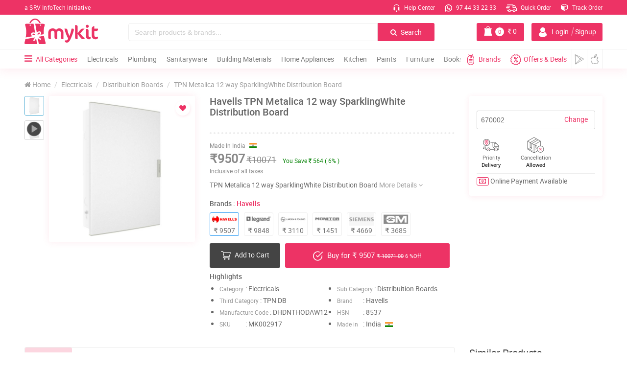

--- FILE ---
content_type: text/html;charset=UTF-8
request_url: https://mykit.in/havells-tpn-metalica-12-way-sparklingwhite-distribution-board
body_size: 25809
content:
<!DOCTYPE html>
<html lang="en">
<head>
  <meta charset="utf-8">
    <meta name="csrf-token" content="96cxRuFXgd9SrEZoO9R49FLuo6gtzC9rJJvuIYQ0">
    <meta name="viewport" content="width=device-width, initial-scale=1.0">
    <meta name="theme-color" content="#ed3365">
    <title>Havells TPN Metalica 12 way SparklingWhite Distribution Board | mykit | Buy online | Buy Havells, TPN DB online</title>
    <meta name="abstract" content="Buy Havells TPN Metalica 12 way SparklingWhite Distribution Board online. Shop lowest price in kerala,india">
    <meta name="description" content="Buy Havells TPN Metalica 12 way SparklingWhite Distribution Board online. Shop TPN DB, Distribuition Boards, Electricals at lowest price in kerala,india. Best Deals in Distribuition Boards from Online Shopping Site mykit.in">
    <meta name="keywords" content="Havells, TPN Metalica 12 way SparklingWhite Distribution Board, Havells TPN Metalica 12 way SparklingWhite Distribution Board, Electricals, Distribuition Boards, TPN DB, Havells at lowest price, Electricals at lowest price, Distribuition Boards at lowest price, TPN DB at lowest price, Havells products in kannur, Electricals products in kannur, Havells Distribuition Boards products in kannur, best deals on Havells, shop online in kannur, e commerce at kerala, mykit, mykit.in, mykit e-commerce, mykit e-commerce privat limited, Online Shopping site in India" />
    <meta name="author" content="myKit E-commerce Private Limited">
    <meta name='copyright' content='myKit E-commerce Private Limited' />
    <meta name="cache-control" content="no-cache" />
    <meta name="distribution" content="Global" />
    <meta name="document-distribution" content="Global" />
    <meta name="document-rating" content="General" />
    <meta name="document-rights" content="Public" />
    <meta name="document-state" content="static" />
    <meta name="publisher" content="myKit E-commerce Private Limited" />
    <meta name="rating" content="General" />
    <meta name="expires" content="never"/>
    <meta name="resource-type" content="General" />
    <meta name="Address" content="https://mykit.in" />
    <meta name="robots" content="INDEX,FOLLOW" />

    <!-- OG Tags Start -->  
    <meta property="og:title" content="Havells TPN Metalica 12 way SparklingWhite Distribution Board | mykit | Buy online | Buy Havells, TPN DB online">
    <meta property="og:url" content="https://mykit.in/havells-tpn-metalica-12-way-sparklingwhite-distribution-board">
    <meta property="og:description" content="Buy Havells TPN Metalica 12 way SparklingWhite Distribution Board online. Shop TPN DB, Distribuition Boards, Electricals at lowest price in kerala,india. Best Deals in Distribuition Boards from Online Shopping Site mykit.in">
    <meta property="og:type" content="website">
    <meta property="og:image" content="https://mykit.in/crm/public/uploads/product_images_1000x1000/db-DHDNTHODAW12.jpg">
    <meta property="og:site_name" content="mykit">
    <meta property="og:street-address" content="Thalap">
    <meta property="og:locality" content="Kannur">
    <meta property="og:region" content="Kerala">
    <meta property="og:country-name" content="India">
    <meta property="og:email" content="info@mykit.in">
    <meta property="og:phone_number" content="9744332233">
	<meta name="google-site-verification" content="Sid7WVnDmuXdxt-Uo4uAiQomyRcrO4i_g1iKIlPz5cM" />
    
    
    <link rel="icon" href="https://mykit.in/public/img/logo/fav.png" sizes="32x32" type="image/png"> 

    <!-- CSS Stylesheets -->
    <link href="https://mykit.in/public/css/main.css?version=99" rel="stylesheet" type="text/css">
    <link href="https://mykit.in/public/css/mystyle.css?version=181" rel="stylesheet" type="text/css">
    <link href="https://mykit.in/public/css/swiper.min.css" rel="stylesheet" type="text/css">
       
    

    <link rel="preload" href="https://mykit.in/public/fonts/fontawesome-webfont.woff2?v=4.7.0" as="font" type="font/woff2" crossorigin>
    <link rel="preload" href="https://mykit.in/public/fonts/roboto/roboto-medium-webfont.woff2" as="font" type="font/woff2" crossorigin>
    <link rel="preload" href="https://mykit.in/public/fonts/roboto/roboto-regular-webfont.woff2" as="font" type="font/woff2" crossorigin>
    

 
<!-- Google Tag Manager -->
<script>(function(w,d,s,l,i){w[l]=w[l]||[];w[l].push({'gtm.start':
new Date().getTime(),event:'gtm.js'});var f=d.getElementsByTagName(s)[0],
j=d.createElement(s),dl=l!='dataLayer'?'&l='+l:'';j.async=true;j.src=
'https://www.googletagmanager.com/gtm.js?id='+i+dl;f.parentNode.insertBefore(j,f);
})(window,document,'script','dataLayer','GTM-KM5PD9F');</script>
<!-- End Google Tag Manager -->



 



<script data-ad-client="ca-pub-2599846509394195" async src="https://pagead2.googlesyndication.com/pagead/js/adsbygoogle.js"></script>	
<script type="application/ld+json">
    {
      "@context": "https://schema.org",
      "@type": "Organization",
      "url": "https://mykit.in/",
      "logo": "https://mykit.in/public/img/logo/mykit-logo-112x112.png"
    }
</script>

  <link href="https://mykit.in/public/css/swiper.min.css" rel="stylesheet" type="text/css">
  <link href="https://mykit.in/public/css/xzoom.css?version5" rel="stylesheet" type="text/css">
  <style>
      .detailcount{display:none;}
      .detailcount .qnty{position: unset;}
      .detailcount .dec, 
      .detailcount .inc{height: 50px;line-height: 50px;width: 30%;text-align:center;}
      .detailcount .num{height: 48px;width:32%;}
      
      .alreadypro .addcart{display:none !important;}
      .alreadypro .detailcount{display:block !important;}
      
      .yousave{background: #3f8654;color: #fff;padding: 1px 6px;border-radius: 4px;font-size: 11px;}
    
      .xzoom-lens{position:fixed !important;left:33% !important;right:10px !important; bottom:10px !important; top:10px !important;width:auto !important;height:auto !important;z-index:100000;background-color:#fff;border:none !important;box-shadow: 0px 0px 10px 0px #0000004f;}
      @media(max-width:992px)
      {
          .xzoom-lens{display:none !important;}
      }

  </style>
</head>

<body>

  <!-- ================HEADER==================== -->

  <!-- Google Tag Manager (noscript) -->
<noscript><iframe src="https://www.googletagmanager.com/ns.html?id=GTM-KM5PD9F"
height="0" width="0" style="display:none;visibility:hidden"></iframe></noscript>
<!-- End Google Tag Manager (noscript) -->


	<div class="loadcon">
	<div class="middle">
        <div class="bar bar1"></div>
        <div class="bar bar2"></div>
        <div class="bar bar3"></div>
        <div class="bar bar4"></div>
        <div class="bar bar5"></div>
    </div>
	</div>

	<header class="header" id="header">
	
		<div class="container-fluid top-head cmpad" id="topnav">
		
			<a href="https://srvinfotech.com/" class="caption" target="_blank">a SRV InfoTech initiative</a>

			<div class="list-con pull-right">
				<ul class="list-top">
					<li><a href="https://mykit.in/help"><img src="https://mykit.in/public/img/loading.svg" data-src="https://mykit.in/public/img/icons/call.svg" class="loadimg icon" alt> Help Center</a></li>

					<li class="li2"><a href="https://api.whatsapp.com/send?phone=919744332233&text=Hello%21%20I%20would%20like%20to%20buy%20%20from%20mykit&source=&data=" target="_blank"><img src="https://mykit.in/public/img/loading.svg" data-src="https://mykit.in/public/img/icons/whatsappw.svg" class="loadimg icon" alt> 97 44 33 22 33</a></li>
										<li class="li2"><a href="https://mykit.in/quickorder"><img src="https://mykit.in/public/img/loading.svg" data-src="https://mykit.in/public/img/icons/delivery.svg" class="loadimg order" alt> Quick Order</a></li>
					<li class="li2"><a href="https://mykit.in/track-order"><!-- <img src="https://mykit.in/public/img/loading.svg" data-src="https://mykit.in/public/img/icons/track.svg" class="loadimg icon" alt> --><span class="fa fa-cube"></span> Track Order</a></li>

					
				
				</ul>
			</div>

		</div><!-- container-fluid top-head  -->


		<div class="container-fluid middle-head cmpad" id="midnav">

																																						

			<div class="col-xs-2">
				<div class="row">
					<a class="logoli" href="https://mykit.in">
					<img src="https://mykit.in/public/img/loading.svg" data-src="https://mykit.in/public/img/logo/logo.svg" class="loadimg logo" alt>
					</a>
				</div><!-- row -->

					<img src="https://mykit.in/public/img/loading.svg" data-src="https://mykit.in/public/img/logo/logoscroll.svg" class="logosc loadimg" alt="myKit.in">
			</div><!-- col-xs-2 -->

			<div class="col-sm-10 col-xs-8 mid-right">
				<div class="row">
					<div class="col-md-8 col-xs-9">
						<div class="input-group search search-dsk">
					      <input type="text" class="form-control searchinputs" placeholder="Search products & brands..." id="searchInputBox">
					      <span class="input-group-btn">
					        <button id="topheaderSearchButton"  class="btn btn-search" type="button"><span class="fa fa-search"></span> Search</button>
					      </span>
							
						  <!--auto search-->
					      <span class="fa fa-times-circle closeauto"></span>
					      <div class="autosearch">
					          <i class="fa fa-caret-up arrotop" aria-hidden="true"></i>
					          <div class="autoresult">
					              
					          </div>
					      </div>
					      <!--auto search-->
							
					  </div>
					</div><!-- col-xs-8 -->

				

					<div class="col-md-4 col-sm-3 col-xs-10 mybtngroup">
						<div class="row">

														<button class="btn btn-account" data-toggle="modal" data-target="#accMod">
								<img src="https://mykit.in/public/img/loading.svg" data-src="https://mykit.in/public/img/icons/user.svg" class="loadimg" alt><span class="name"> Login<i>|</i>Signup</span>
							</button>
							

							<a href="https://mykit.in/cart" class="btn btn-cart">
							    <img src="https://mykit.in/public/img/loading.svg" data-src="https://mykit.in/public/img/icons/kit1.png" class="loadimg" alt>
								

								<div class="cart-item">0</div>
								<div class="cart-line"></div>
								<span class="cost">
								<span class="fa fa-inr"></span> <span class="price cartprice">0</span>
								</span>
							</a>

						</div>
					</div><!-- col-xs-4 -->



				</div><!-- row -->
			</div><!-- col-xs-10 pull-right -->


			<div class="container-fluid resp-srch sm-show">
				<div class="row">
				<div class="input-group search search-mob">
					<input type="text" class="form-control" placeholder="Search products & brands..." id="searchInputBoxmob">
					<span class="input-group-btn">
					<button id="topheaderSearchButtonmob" class="btn btn-search" type="button"><span class="fa fa-search"></span> Search</button>
					</span>
				</div>
			</div>
			</div><!-- col-md-12 -->



		</div><!-- container-fluid middle-head cmpad -->

		<div class="header_resp">
	
		<div class="cd-dropdown-wrapper">
			<a class="cd-dropdown-trigger" href="#0"><span class="fa fa-bars"></span></a>
			<nav class="cd-dropdown">
				<span class="closebarz"></span>

				<a href="#0" class="cd-close"></a>
				<ul class="cd-dropdown-content">
				    <!--  for res menu open signin - signup depend on click -->
    				<input type="hidden" class="forcesignup" data-toggle="modal" data-target="#accMod">
    				<input type="hidden" class="forcesignupopen" onclick="openMyacc(event, 'Signup')">
    				<input type="hidden" class="forcesignin" data-toggle="modal" data-target="#accMod">
    				<input type="hidden" class="forcesiginpopen" onclick="openMyacc(event, 'Login')">
    				<!--  for res menu open signin - signup depend on click -->

				<li class="hdtop">
					<div class="menuadmin">
					<span class="upic"><img height="auto" width="auto" class="loadimg" src="https://mykit.in/public/img/loading.svg" data-src="https://mykit.in/public/img/icons/user.png" alt></span>
					
                                                
					<div class="menu-user">
						<span class="uname">Hi, Guest</span>
						<span class="welmsg">Welcome to myKit</span>
					</div><!-- menu-user -->
					</div>				
				</li>

				<li class="accbtns">
												<button class="signinme">Sign In</button>
							<button class="signupme">Sign Up</button>
											</li>

				<li class="accdet">
                                        <a href="brands" class="text-center"><span><i class="fa fa fa-th-large"></i> Brands - </span> <span style='font-size:12px;color:#ed3365'>Premium/Category/All Brands</span></a>
                    					
				</li>

				
					<li class="menu-acc">
						<a href="/" class="col-xs-3">
							<span class="fa fa-home"></span>
							<p>Home</p>
						</a>
						<a href="cart" class="col-xs-3">
							<span class="fa fa-shopping-cart"></span>
							<p>Cart</p>
						</a>
						<a href="quickorder" class="col-xs-3">
							<span class="fa fa-truck"></span>
							<p>Quick Order</p>
						</a>
						<a href="https://mykit.in/track-order" class="col-xs-3">
							<span class="fa fa-truck"></span>
							<p>Track Order</p>
						</a>
					</li>



				<li class="addrec">
					<a href="https://mykit.in/deals"><span class="fa fa-star"></span> Deals <i class="fa fa-long-arrow-right"></i></a>
				</li>


									<li class="has-children">
						<a href="#"><img src="https://mykit.in/public/img/loading.svg" data-src="https://mykit.in/crm/public/uploads/category_images/a6QUiWMDIJE6AOp9.svg" class="img-menu" alt="Electricals" title="Electricals"> Electricals</a>

						<ul class="cd-secondary-dropdown is-hidden">
							<li class="go-back"><a href="#0">Menu</a></li>		

							
															<li><a href="https://mykit.in/cablesandwires"><img src="https://mykit.in/public/img/loading.svg" data-src="https://mykit.in/crm/public/uploads/subcategory_images/ywZI9Hk9l12g8FR0.svg" class="img-menu img-responsive" alt="Cables & Wires" title="Cables & Wires"> Cables & Wires</a></li>
																<li><a href="https://mykit.in/switchessocketsandplug"><img src="https://mykit.in/public/img/loading.svg" data-src="https://mykit.in/crm/public/uploads/subcategory_images/qNXvDDmg421I1E5i.svg" class="img-menu img-responsive" alt="Switches , Sockets & Plugs" title="Switches , Sockets & Plugs"> Switches , Sockets & Plugs</a></li>
																<li><a href="https://mykit.in/lampsandlighting"><img src="https://mykit.in/public/img/loading.svg" data-src="https://mykit.in/crm/public/uploads/subcategory_images/tPMvQPYyIQoNuCTf.svg" class="img-menu img-responsive" alt="Lamps & Lighting" title="Lamps & Lighting"> Lamps & Lighting</a></li>
																<li><a href="https://mykit.in/doorbell"><img src="https://mykit.in/public/img/loading.svg" data-src="https://mykit.in/crm/public/uploads/subcategory_images/NQPsWKw6jJhnuE6S.svg" class="img-menu img-responsive" alt="Door Bell" title="Door Bell"> Door Bell</a></li>
																<li><a href="https://mykit.in/adaptors"><img src="https://mykit.in/public/img/loading.svg" data-src="https://mykit.in/crm/public/uploads/subcategory_images/EUSzkHh0PRK1e0tH.svg" class="img-menu img-responsive" alt="Adaptors" title="Adaptors"> Adaptors</a></li>
																<li><a href="https://mykit.in/switchgear"><img src="https://mykit.in/public/img/loading.svg" data-src="https://mykit.in/crm/public/uploads/subcategory_images/nGbF5anxHW6v5l6Y.svg" class="img-menu img-responsive" alt="Switchgear" title="Switchgear"> Switchgear</a></li>
																<li><a href="https://mykit.in/distribuitionboards"><img src="https://mykit.in/public/img/loading.svg" data-src="https://mykit.in/crm/public/uploads/subcategory_images/HRvNh6sakJw4ZZBF.svg" class="img-menu img-responsive" alt="Distribuition Boards" title="Distribuition Boards"> Distribuition Boards</a></li>
																<li><a href="https://mykit.in/platesandboxes"><img src="https://mykit.in/public/img/loading.svg" data-src="https://mykit.in/crm/public/uploads/subcategory_images/eVyFEq7J5JMRohwG.svg" class="img-menu img-responsive" alt="Plates & Boxes" title="Plates & Boxes"> Plates & Boxes</a></li>
																<li><a href="https://mykit.in/conduitandfitting"><img src="https://mykit.in/public/img/loading.svg" data-src="https://mykit.in/crm/public/uploads/subcategory_images" class="img-menu img-responsive" alt="Conduits & Fittings" title="Conduits & Fittings"> Conduits & Fittings</a></li>
																<li><a href="https://mykit.in/meterbox"><img src="https://mykit.in/public/img/loading.svg" data-src="https://mykit.in/crm/public/uploads/subcategory_images/MeterBox.svg" class="img-menu img-responsive" alt="Meter Box" title="Meter Box"> Meter Box</a></li>
																<li><a href="https://mykit.in/accessories"><img src="https://mykit.in/public/img/loading.svg" data-src="https://mykit.in/crm/public/uploads/subcategory_images/Accessorie.svg" class="img-menu img-responsive" alt="Accessories" title="Accessories"> Accessories</a></li>
								
						</ul> <!-- .cd-secondary-dropdown -->
					</li> <!-- .has-children -->

										<li class="has-children">
						<a href="#"><img src="https://mykit.in/public/img/loading.svg" data-src="https://mykit.in/crm/public/uploads/category_images/zO4GBolgKPoB1JvT.svg" class="img-menu" alt="Plumbing" title="Plumbing"> Plumbing</a>

						<ul class="cd-secondary-dropdown is-hidden">
							<li class="go-back"><a href="#0">Menu</a></li>		

							
															<li><a href="https://mykit.in/pumps"><img src="https://mykit.in/public/img/loading.svg" data-src="https://mykit.in/crm/public/uploads/subcategory_images/2OkvkLxNRSPTO9X4.svg" class="img-menu img-responsive" alt="Pumps" title="Pumps"> Pumps</a></li>
																<li><a href="https://mykit.in/pvccpvcandupvcfittings"><img src="https://mykit.in/public/img/loading.svg" data-src="https://mykit.in/crm/public/uploads/subcategory_images/tQQhtFrRZ0CVD2Wx.svg" class="img-menu img-responsive" alt="PVC , CPVC & UPVC Fittings" title="PVC , CPVC & UPVC Fittings"> PVC , CPVC & UPVC Fittings</a></li>
																<li><a href="https://mykit.in/bathroomfixtures"><img src="https://mykit.in/public/img/loading.svg" data-src="https://mykit.in/crm/public/uploads/subcategory_images/57JF2ygKU6dDyr52.svg" class="img-menu img-responsive" alt="Bathroom Fixtures" title="Bathroom Fixtures"> Bathroom Fixtures</a></li>
																<li><a href="https://mykit.in/showers"><img src="https://mykit.in/public/img/loading.svg" data-src="https://mykit.in/crm/public/uploads/subcategory_images/jkBA3ZJ0oHdRMQWu.svg" class="img-menu img-responsive" alt="Showers" title="Showers"> Showers</a></li>
																<li><a href="https://mykit.in/pipes"><img src="https://mykit.in/public/img/loading.svg" data-src="https://mykit.in/crm/public/uploads/subcategory_images/ae0BTH8W6AtUVNeb.svg" class="img-menu img-responsive" alt="Pipes" title="Pipes"> Pipes</a></li>
																<li><a href="https://mykit.in/tapsandfaucets"><img src="https://mykit.in/public/img/loading.svg" data-src="https://mykit.in/crm/public/uploads/subcategory_images/U8q7Tqtnrqby9xk1.svg" class="img-menu img-responsive" alt="Taps & Faucets" title="Taps & Faucets"> Taps & Faucets</a></li>
																<li><a href="https://mykit.in/hoses"><img src="https://mykit.in/public/img/loading.svg" data-src="https://mykit.in/crm/public/uploads/subcategory_images/M1fynf23XHGVghd8.svg" class="img-menu img-responsive" alt="Hoses" title="Hoses"> Hoses</a></li>
																<li><a href="https://mykit.in/solvents"><img src="https://mykit.in/public/img/loading.svg" data-src="https://mykit.in/crm/public/uploads/subcategory_images/SIFyNI9t27NI8ERx.svg" class="img-menu img-responsive" alt="Solvents" title="Solvents"> Solvents</a></li>
																<li><a href="https://mykit.in/rainwaterharvester"><img src="https://mykit.in/public/img/loading.svg" data-src="https://mykit.in/crm/public/uploads/subcategory_images/RsTYcL3J2Aag6XB5.svg" class="img-menu img-responsive" alt="Rain Water Harvester" title="Rain Water Harvester"> Rain Water Harvester</a></li>
																<li><a href="https://mykit.in/watertank"><img src="https://mykit.in/public/img/loading.svg" data-src="https://mykit.in/crm/public/uploads/subcategory_images/6Ra5e7G5zwMjdJLn.svg" class="img-menu img-responsive" alt="Water Tank" title="Water Tank"> Water Tank</a></li>
								
						</ul> <!-- .cd-secondary-dropdown -->
					</li> <!-- .has-children -->

										<li class="has-children">
						<a href="#"><img src="https://mykit.in/public/img/loading.svg" data-src="https://mykit.in/crm/public/uploads/category_images/Bj6QXLx91XjurMrv.svg" class="img-menu" alt="Sanitaryware" title="Sanitaryware"> Sanitaryware</a>

						<ul class="cd-secondary-dropdown is-hidden">
							<li class="go-back"><a href="#0">Menu</a></li>		

							
															<li><a href="https://mykit.in/waterclosetewc"><img src="https://mykit.in/public/img/loading.svg" data-src="https://mykit.in/crm/public/uploads/subcategory_images/1szI4qfSB4rVlbBj.svg" class="img-menu img-responsive" alt="Water Closet , EWCs" title="Water Closet , EWCs"> Water Closet , EWCs</a></li>
																<li><a href="https://mykit.in/washbasin"><img src="https://mykit.in/public/img/loading.svg" data-src="https://mykit.in/crm/public/uploads/subcategory_images/wsRzN7WLoP2SmRoF.svg" class="img-menu img-responsive" alt="Wash Basin" title="Wash Basin"> Wash Basin</a></li>
																<li><a href="https://mykit.in/accessoriesandfittings"><img src="https://mykit.in/public/img/loading.svg" data-src="https://mykit.in/crm/public/uploads/subcategory_images/fqU4Hwq4KuIs9SK2.svg" class="img-menu img-responsive" alt="Accessories & Fittings" title="Accessories & Fittings"> Accessories & Fittings</a></li>
																<li><a href="https://mykit.in/urinals"><img src="https://mykit.in/public/img/loading.svg" data-src="https://mykit.in/crm/public/uploads/subcategory_images/vZ68LtBjGY3FSzuX.svg" class="img-menu img-responsive" alt="Urinals" title="Urinals"> Urinals</a></li>
																<li><a href="https://mykit.in/cisterns"><img src="https://mykit.in/public/img/loading.svg" data-src="https://mykit.in/crm/public/uploads/subcategory_images/HImXvgsrLQ0cnT5m.svg" class="img-menu img-responsive" alt="Cisterns" title="Cisterns"> Cisterns</a></li>
																<li><a href="https://mykit.in/seatcover"><img src="https://mykit.in/public/img/loading.svg" data-src="https://mykit.in/crm/public/uploads/subcategory_images/h1ymkj0eTvovHp85.svg" class="img-menu img-responsive" alt="Seat Cover" title="Seat Cover"> Seat Cover</a></li>
																<li><a href="https://mykit.in/bathtubs"><img src="https://mykit.in/public/img/loading.svg" data-src="https://mykit.in/crm/public/uploads/subcategory_images/3M7g3QS2EV933v5h.svg" class="img-menu img-responsive" alt="Bath Tubs" title="Bath Tubs"> Bath Tubs</a></li>
								
						</ul> <!-- .cd-secondary-dropdown -->
					</li> <!-- .has-children -->

										<li class="has-children">
						<a href="#"><img src="https://mykit.in/public/img/loading.svg" data-src="https://mykit.in/crm/public/uploads/category_images/yMSVbeAP8C0vvp0L.svg" class="img-menu" alt="Building Materials" title="Building Materials"> Building Materials</a>

						<ul class="cd-secondary-dropdown is-hidden">
							<li class="go-back"><a href="#0">Menu</a></li>		

							
															<li><a href="https://mykit.in/cement"><img src="https://mykit.in/public/img/loading.svg" data-src="https://mykit.in/crm/public/uploads/subcategory_images/88SW58BrrTpiq6a7.svg" class="img-menu img-responsive" alt="Cement" title="Cement"> Cement</a></li>
																<li><a href="https://mykit.in/sandandjelly"><img src="https://mykit.in/public/img/loading.svg" data-src="https://mykit.in/crm/public/uploads/subcategory_images/bUG6qOgmJT8GDBuG.svg" class="img-menu img-responsive" alt="Sand & Jelly" title="Sand & Jelly"> Sand & Jelly</a></li>
																<li><a href="https://mykit.in/steelandtmt"><img src="https://mykit.in/public/img/loading.svg" data-src="https://mykit.in/crm/public/uploads/subcategory_images/ITnf0TmuITFBAiLM.svg" class="img-menu img-responsive" alt="Steel & TMT" title="Steel & TMT"> Steel & TMT</a></li>
																<li><a href="https://mykit.in/wood"><img src="https://mykit.in/public/img/loading.svg" data-src="https://mykit.in/crm/public/uploads/subcategory_images/OC6BK4yBUdBalSbt.svg" class="img-menu img-responsive" alt="Wood" title="Wood"> Wood</a></li>
																<li><a href="https://mykit.in/bricksandblocks"><img src="https://mykit.in/public/img/loading.svg" data-src="https://mykit.in/crm/public/uploads/subcategory_images/8ZGV4vKyS4z4uDSQ.svg" class="img-menu img-responsive" alt="Bricks & Blocks" title="Bricks & Blocks"> Bricks & Blocks</a></li>
																<li><a href="https://mykit.in/stones"><img src="https://mykit.in/public/img/loading.svg" data-src="https://mykit.in/crm/public/uploads/subcategory_images/P4BtDTIw2n7egS6E.svg" class="img-menu img-responsive" alt="Stones" title="Stones"> Stones</a></li>
																<li><a href="https://mykit.in/roofingsheets"><img src="https://mykit.in/public/img/loading.svg" data-src="https://mykit.in/crm/public/uploads/subcategory_images/4a0LQaClgHhWFXkY.svg" class="img-menu img-responsive" alt="Roofing Sheets" title="Roofing Sheets"> Roofing Sheets</a></li>
																<li><a href="https://mykit.in/tiles"><img src="https://mykit.in/public/img/loading.svg" data-src="https://mykit.in/crm/public/uploads/subcategory_images/taOHQW6KadI8PjuA.svg" class="img-menu img-responsive" alt="Tiles" title="Tiles"> Tiles</a></li>
								
						</ul> <!-- .cd-secondary-dropdown -->
					</li> <!-- .has-children -->

										<li class="has-children">
						<a href="#"><img src="https://mykit.in/public/img/loading.svg" data-src="https://mykit.in/crm/public/uploads/category_images/BbJnu6WaAjklUpTf.svg" class="img-menu" alt="Home Appliances" title="Home Appliances"> Home Appliances</a>

						<ul class="cd-secondary-dropdown is-hidden">
							<li class="go-back"><a href="#0">Menu</a></li>		

							
															<li><a href="https://mykit.in/fans"><img src="https://mykit.in/public/img/loading.svg" data-src="https://mykit.in/crm/public/uploads/subcategory_images/9yxgmuEBwZ6cd9m7.svg" class="img-menu img-responsive" alt="Fans" title="Fans"> Fans</a></li>
																<li><a href="https://mykit.in/airconditioner"><img src="https://mykit.in/public/img/loading.svg" data-src="https://mykit.in/crm/public/uploads/subcategory_images/LC5ZgHuq2PEGBTfU.svg" class="img-menu img-responsive" alt="Air Conditioner" title="Air Conditioner"> Air Conditioner</a></li>
																<li><a href="https://mykit.in/aircoolers"><img src="https://mykit.in/public/img/loading.svg" data-src="https://mykit.in/crm/public/uploads/subcategory_images/UE3nDrtDnvYIzaGb.svg" class="img-menu img-responsive" alt="Air Coolers" title="Air Coolers"> Air Coolers</a></li>
																<li><a href="https://mykit.in/airpurifier"><img src="https://mykit.in/public/img/loading.svg" data-src="https://mykit.in/crm/public/uploads/subcategory_images/rYafJatiPbKw4nBF.svg" class="img-menu img-responsive" alt="Air Purifier" title="Air Purifier"> Air Purifier</a></li>
																<li><a href="https://mykit.in/waterheater"><img src="https://mykit.in/public/img/loading.svg" data-src="https://mykit.in/crm/public/uploads/subcategory_images/PSvDe2GAPkrDFmSg.svg" class="img-menu img-responsive" alt="Water Heater" title="Water Heater"> Water Heater</a></li>
																<li><a href="https://mykit.in/waterpurifier"><img src="https://mykit.in/public/img/loading.svg" data-src="https://mykit.in/crm/public/uploads/subcategory_images/tm2bQR8L0yjzKRXU.svg" class="img-menu img-responsive" alt="Water Purifier" title="Water Purifier"> Water Purifier</a></li>
																<li><a href="https://mykit.in/washingmachine"><img src="https://mykit.in/public/img/loading.svg" data-src="https://mykit.in/crm/public/uploads/subcategory_images/cBUVIlvr4zyxQ9Dy.svg" class="img-menu img-responsive" alt="Washing Machine" title="Washing Machine"> Washing Machine</a></li>
																<li><a href="https://mykit.in/personalgrooming"><img src="https://mykit.in/public/img/loading.svg" data-src="https://mykit.in/crm/public/uploads/subcategory_images/9MfJ7wbExznrp6x7.svg" class="img-menu img-responsive" alt="Personal Grooming" title="Personal Grooming"> Personal Grooming</a></li>
																<li><a href="https://mykit.in/iron"><img src="https://mykit.in/public/img/loading.svg" data-src="https://mykit.in/crm/public/uploads/subcategory_images/30YfWeoAoSOP3MlC.svg" class="img-menu img-responsive" alt="Iron" title="Iron"> Iron</a></li>
																<li><a href="https://mykit.in/floorcare"><img src="https://mykit.in/public/img/loading.svg" data-src="https://mykit.in/crm/public/uploads/subcategory_images/XyNglohS73j5apdQ.svg" class="img-menu img-responsive" alt="Floor Care" title="Floor Care"> Floor Care</a></li>
																<li><a href="https://mykit.in/television"><img src="https://mykit.in/public/img/loading.svg" data-src="https://mykit.in/crm/public/uploads/subcategory_images/television.svg" class="img-menu img-responsive" alt="Television" title="Television"> Television</a></li>
																<li><a href="https://mykit.in/roomheater"><img src="https://mykit.in/public/img/loading.svg" data-src="https://mykit.in/crm/public/uploads/subcategory_images/RoomHeater.svg" class="img-menu img-responsive" alt="Room Heater" title="Room Heater"> Room Heater</a></li>
								
						</ul> <!-- .cd-secondary-dropdown -->
					</li> <!-- .has-children -->

										<li class="has-children">
						<a href="#"><img src="https://mykit.in/public/img/loading.svg" data-src="https://mykit.in/crm/public/uploads/category_images/kitchenappliances.svg" class="img-menu" alt="Kitchen" title="Kitchen"> Kitchen</a>

						<ul class="cd-secondary-dropdown is-hidden">
							<li class="go-back"><a href="#0">Menu</a></li>		

							
															<li><a href="https://mykit.in/cookware"><img src="https://mykit.in/public/img/loading.svg" data-src="https://mykit.in/crm/public/uploads/subcategory_images/FPLz7KhX5P6sA27d.svg" class="img-menu img-responsive" alt="Cookware" title="Cookware"> Cookware</a></li>
																<li><a href="https://mykit.in/chimneys"><img src="https://mykit.in/public/img/loading.svg" data-src="https://mykit.in/crm/public/uploads/subcategory_images/nMkvymKprKMpsRcl.svg" class="img-menu img-responsive" alt="Chimneys" title="Chimneys"> Chimneys</a></li>
																<li><a href="https://mykit.in/cooktops"><img src="https://mykit.in/public/img/loading.svg" data-src="https://mykit.in/crm/public/uploads/subcategory_images/3AVpG1RBkLdLlV1U.svg" class="img-menu img-responsive" alt="Cooktops" title="Cooktops"> Cooktops</a></li>
																<li><a href="https://mykit.in/hobs"><img src="https://mykit.in/public/img/loading.svg" data-src="https://mykit.in/crm/public/uploads/subcategory_images/DXkb7cCwpRUAGVBt.svg" class="img-menu img-responsive" alt="Hobs" title="Hobs"> Hobs</a></li>
																<li><a href="https://mykit.in/blendersorchoppers"><img src="https://mykit.in/public/img/loading.svg" data-src="https://mykit.in/crm/public/uploads/subcategory_images/Z9kSPTXXrwtnqc2i.svg" class="img-menu img-responsive" alt="Blenders , Choppers" title="Blenders , Choppers"> Blenders , Choppers</a></li>
																<li><a href="https://mykit.in/juicers"><img src="https://mykit.in/public/img/loading.svg" data-src="https://mykit.in/crm/public/uploads/subcategory_images/0itJXvA82PF3rjdZ.svg" class="img-menu img-responsive" alt="Juicers" title="Juicers"> Juicers</a></li>
																<li><a href="https://mykit.in/kettles"><img src="https://mykit.in/public/img/loading.svg" data-src="https://mykit.in/crm/public/uploads/subcategory_images/hXxI9A27o2Vg9xYJ.svg" class="img-menu img-responsive" alt="Kettles" title="Kettles"> Kettles</a></li>
																<li><a href="https://mykit.in/coffeemaker"><img src="https://mykit.in/public/img/loading.svg" data-src="https://mykit.in/crm/public/uploads/subcategory_images/YCcztAi5RlBSMtWw.svg" class="img-menu img-responsive" alt="Coffee Makers" title="Coffee Makers"> Coffee Makers</a></li>
																<li><a href="https://mykit.in/cookers"><img src="https://mykit.in/public/img/loading.svg" data-src="https://mykit.in/crm/public/uploads/subcategory_images/ILlOS51kV2L3DBIX.svg" class="img-menu img-responsive" alt="Cookers" title="Cookers"> Cookers</a></li>
																<li><a href="https://mykit.in/oven"><img src="https://mykit.in/public/img/loading.svg" data-src="https://mykit.in/crm/public/uploads/subcategory_images/B43mrH5p2UxfDUqW.svg" class="img-menu img-responsive" alt="Oven" title="Oven"> Oven</a></li>
																<li><a href="https://mykit.in/foodprocessors"><img src="https://mykit.in/public/img/loading.svg" data-src="https://mykit.in/crm/public/uploads/subcategory_images/kXemly1kxvWiOIWn.svg" class="img-menu img-responsive" alt="Food Processors" title="Food Processors"> Food Processors</a></li>
																<li><a href="https://mykit.in/gasstoves"><img src="https://mykit.in/public/img/loading.svg" data-src="https://mykit.in/crm/public/uploads/subcategory_images/0VFnYcywEsxoZKcl.svg" class="img-menu img-responsive" alt="Gas Stoves" title="Gas Stoves"> Gas Stoves</a></li>
																<li><a href="https://mykit.in/toasters"><img src="https://mykit.in/public/img/loading.svg" data-src="https://mykit.in/crm/public/uploads/subcategory_images/cXbrPZ7NdRbH6Zmq.svg" class="img-menu img-responsive" alt="Toasters" title="Toasters"> Toasters</a></li>
																<li><a href="https://mykit.in/grillers"><img src="https://mykit.in/public/img/loading.svg" data-src="https://mykit.in/crm/public/uploads/subcategory_images/xRDK9QnT1Twxt4ug.svg" class="img-menu img-responsive" alt="Grillers" title="Grillers"> Grillers</a></li>
																<li><a href="https://mykit.in/airfryers"><img src="https://mykit.in/public/img/loading.svg" data-src="https://mykit.in/crm/public/uploads/subcategory_images/oEGzmGW4WzCQrYFk.svg" class="img-menu img-responsive" alt="Air Fryers" title="Air Fryers"> Air Fryers</a></li>
																<li><a href="https://mykit.in/grinders"><img src="https://mykit.in/public/img/loading.svg" data-src="https://mykit.in/crm/public/uploads/subcategory_images/a0G2AOlLc03sltcD.svg" class="img-menu img-responsive" alt="Grinders" title="Grinders"> Grinders</a></li>
																<li><a href="https://mykit.in/kitchensink"><img src="https://mykit.in/public/img/loading.svg" data-src="https://mykit.in/crm/public/uploads/subcategory_images/KitchenSink.svg" class="img-menu img-responsive" alt="Kitchen Sink" title="Kitchen Sink"> Kitchen Sink</a></li>
								
						</ul> <!-- .cd-secondary-dropdown -->
					</li> <!-- .has-children -->

										<li class="has-children">
						<a href="#"><img src="https://mykit.in/public/img/loading.svg" data-src="https://mykit.in/crm/public/uploads/category_images/Paint.svg" class="img-menu" alt="Paints" title="Paints"> Paints</a>

						<ul class="cd-secondary-dropdown is-hidden">
							<li class="go-back"><a href="#0">Menu</a></li>		

							
															<li><a href="https://mykit.in/primer"><img src="https://mykit.in/public/img/loading.svg" data-src="https://mykit.in/crm/public/uploads/subcategory_images/InteriorTextures.svg" class="img-menu img-responsive" alt="Primer" title="Primer"> Primer</a></li>
																<li><a href="https://mykit.in/interior"><img src="https://mykit.in/public/img/loading.svg" data-src="https://mykit.in/crm/public/uploads/subcategory_images/interior-primer.svg" class="img-menu img-responsive" alt="Interior" title="Interior"> Interior</a></li>
																<li><a href="https://mykit.in/exterior"><img src="https://mykit.in/public/img/loading.svg" data-src="https://mykit.in/crm/public/uploads/subcategory_images/exterior primer.svg" class="img-menu img-responsive" alt="Exterior" title="Exterior"> Exterior</a></li>
																<li><a href="https://mykit.in/woodandmetal"><img src="https://mykit.in/public/img/loading.svg" data-src="https://mykit.in/crm/public/uploads/subcategory_images/WoodPaints.svg" class="img-menu img-responsive" alt="Wood & Metal" title="Wood & Metal"> Wood & Metal</a></li>
																<li><a href="https://mykit.in/tools"><img src="https://mykit.in/public/img/loading.svg" data-src="https://mykit.in/crm/public/uploads/subcategory_images/BrushesRollers.svg" class="img-menu img-responsive" alt="Tools" title="Tools"> Tools</a></li>
								
						</ul> <!-- .cd-secondary-dropdown -->
					</li> <!-- .has-children -->

										<li class="has-children">
						<a href="#"><img src="https://mykit.in/public/img/loading.svg" data-src="https://mykit.in/crm/public/uploads/category_images/W1GNXMKxGw7n8OkK.svg" class="img-menu" alt="Furniture" title="Furniture"> Furniture</a>

						<ul class="cd-secondary-dropdown is-hidden">
							<li class="go-back"><a href="#0">Menu</a></li>		

							
															<li><a href="https://mykit.in/beds"><img src="https://mykit.in/public/img/loading.svg" data-src="https://mykit.in/crm/public/uploads/subcategory_images/dC4fpQ9dOI22Rnxk.svg" class="img-menu img-responsive" alt="Beds" title="Beds"> Beds</a></li>
																<li><a href="https://mykit.in/chairs"><img src="https://mykit.in/public/img/loading.svg" data-src="https://mykit.in/crm/public/uploads/subcategory_images/EVXkAtlcfdWNizPr.svg" class="img-menu img-responsive" alt="Chairs" title="Chairs"> Chairs</a></li>
																<li><a href="https://mykit.in/seating"><img src="https://mykit.in/public/img/loading.svg" data-src="https://mykit.in/crm/public/uploads/subcategory_images/7yKFub262gKcPaAW.svg" class="img-menu img-responsive" alt="Seating" title="Seating"> Seating</a></li>
																<li><a href="https://mykit.in/sofas"><img src="https://mykit.in/public/img/loading.svg" data-src="https://mykit.in/crm/public/uploads/subcategory_images/wb2hNNUwqa3iMrbG.svg" class="img-menu img-responsive" alt="Sofas" title="Sofas"> Sofas</a></li>
																<li><a href="https://mykit.in/tablesanddesks"><img src="https://mykit.in/public/img/loading.svg" data-src="https://mykit.in/crm/public/uploads/subcategory_images/v2iVjJMuASLOepHF.svg" class="img-menu img-responsive" alt="Tables & Desks" title="Tables & Desks"> Tables & Desks</a></li>
																<li><a href="https://mykit.in/decor"><img src="https://mykit.in/public/img/loading.svg" data-src="https://mykit.in/crm/public/uploads/subcategory_images/ThytaHIGUnT0XJTs.svg" class="img-menu img-responsive" alt="Decor" title="Decor"> Decor</a></li>
																<li><a href="https://mykit.in/mattresses"><img src="https://mykit.in/public/img/loading.svg" data-src="https://mykit.in/crm/public/uploads/subcategory_images/rcO5GBdFef9bLclK.svg" class="img-menu img-responsive" alt="Mattresses" title="Mattresses"> Mattresses</a></li>
																<li><a href="https://mykit.in/modularfurniture"><img src="https://mykit.in/public/img/loading.svg" data-src="https://mykit.in/crm/public/uploads/subcategory_images/5QBqDS2foiSXBZ3N.svg" class="img-menu img-responsive" alt="Modular Furniture" title="Modular Furniture"> Modular Furniture</a></li>
																<li><a href="https://mykit.in/cabinetryandstorage"><img src="https://mykit.in/public/img/loading.svg" data-src="https://mykit.in/crm/public/uploads/subcategory_images/pgDor2QJW14O3yFF.svg" class="img-menu img-responsive" alt="Cabinetry & Storage" title="Cabinetry & Storage"> Cabinetry & Storage</a></li>
								
						</ul> <!-- .cd-secondary-dropdown -->
					</li> <!-- .has-children -->

										<li class="has-children">
						<a href="#"><img src="https://mykit.in/public/img/loading.svg" data-src="https://mykit.in/crm/public/uploads/category_images/Mz1eegZ56YIDmqRg.svg" class="img-menu" alt="Books" title="Books"> Books</a>

						<ul class="cd-secondary-dropdown is-hidden">
							<li class="go-back"><a href="#0">Menu</a></li>		

							
															<li><a href="https://mykit.in/Book"><img src="https://mykit.in/public/img/loading.svg" data-src="https://mykit.in/crm/public/uploads/subcategory_images" class="img-menu img-responsive" alt="Book" title="Book"> Book</a></li>
								
						</ul> <!-- .cd-secondary-dropdown -->
					</li> <!-- .has-children -->

					


				<li class="respfooter">
					
					<ul class="reach">
					<li class="head">Reach to Us</li>
				    <li class="data">
				    	<span class="value">97 44 33 22 33</span>
				    	<a href="tel:9744332233"><img src="https://mykit.in/public/img/loading.svg" data-src="https://mykit.in/public/img/icons/callmob.svg" class="loadimg" alt><span>Call</span></a>
				    	<a href="https://api.whatsapp.com/send?phone=919744332233&text=Hello%21%20I%20would%20like%20to%20buy%20%20from%20mykit&source=&data="><img src="https://mykit.in/public/img/loading.svg" data-src="https://mykit.in/public/img/icons/whatsapp.svg" class="loadimg" alt><span>Whatsapp</span></a>
				    </li>
				    <li class="data">
				    	<span class="value"><a href="/cdn-cgi/l/email-protection" class="__cf_email__" data-cfemail="99f0f7fff6d9f4e0f2f0edb7f0f7">[email&#160;protected]</a></span>
				    	<a href="/cdn-cgi/l/email-protection#751c1b131a35180c1e1c015b1c1b"><img src="https://mykit.in/public/img/loading.svg" data-src="https://mykit.in/public/img/icons/email.svg" class="loadimg" alt><span>Email</span></a>
				    </li>
				    <li class="link"><a href="help">Support Centre</a></li>
					</ul>

					<ul class="social">
					<li class="head">Follow Us</li>
					<li><a href="https://facebook.com/mykitcart" target="_blank"><span class="fa fa-facebook"></span></a></li>
			<li><a href="https://www.instagram.com/myfudcart" target="_blank"><span class="fa fa-instagram"></span></a></li>
			<li><a href="https://www.youtube.com/channel/UCXvXDjHP9EJZIRP4ohu4xkA" target="_blank"><span class="fa fa-youtube-play" target="_blank"></span></a></li>
			<li><a href="https://twitter.com/mykitcart" target="_blank"><span class="fa fa-twitter"></span></a></li>
			<li><a href="https://linkedin.com/company/mykitcart" target="_blank"><span class="fa fa-linkedin"></span></a></li>
			<li><a href="https://pinterest.com/mykitcart" target="_blank"><span class="fa fa-pinterest"></span></a></li>
			<li><a href="https://soundcloud.com/mykitcart" target="_blank"><span class="fa fa-soundcloud"></span></a></li>					</ul>

					<ul class="download">
					<li class="head">Download App</li>
				    <li class="apps">
				    	<a href="https://play.google.com/store/apps/details?id=in.mykit.www.mykit" title="Android App" class="download" target="_blank"><img src="https://mykit.in/public/img/loading.svg" data-src="https://mykit.in/public/img/icons/d_play.png" class="loadimg app" alt></a>
				    	<a href="https://apps.apple.com/tt/app/mykit/id1459244512" title="iOs App" class="download" target="_blank"><img src="https://mykit.in/public/img/loading.svg" data-src="https://mykit.in/public/img/icons/d_app.png" class="loadimg app" alt></a>
				    </li>
					</ul>

					<ul class="menu">
					<li><a href="https://mykit.in/about">About</a></li>
					<li><a href="https://mykit.in/contact">Contact</a></li>
					<li><a href="https://mykit.in/refundandcancellation">Cancellation & Refund</a></li>
					<li><a href="https://mykit.in/termsandcondition">Terms and Conditions</a></li>
					<li><a href="https://mykit.in/privacypolicy">Privacy Policy</a></li>
					<li><a href="https://mykit.in/campaign">Campaign</a></li>
					</ul>

					<ul class="rights">
					<li><p>&copy; 2020 myKit. All Rights Reserved</p></li>
					<li><p>Powered by <a href="http://srvinfotech.com/" target="_blank">SRV InfoTech</a></p></li>
					</ul>


				</li><!-- respfooter -->

				</ul> <!-- .cd-dropdown-content -->

			

			</nav> <!-- .cd-dropdown -->
		</div> <!-- .cd-dropdown-wrapper -->

	</div><!-- header_resp -->
		<div class="container-fluid bottom-head cmpad" id="bottomnav">
		<style>
    .thirdulmenu{float:left;display:inline-block;height:100vh;}
    .thirdulmenu:nth-child(even){background-color:#ed336505;}
    .thirdulmenu li{padding:0 10px;}
    .thirdulmenu .dropdown-header{padding-left: 10px;background: #ffffff;: #fff;border-bottom: 2px solid #ed336512;}
    .thirdulmenu .dropdown-header a{font-size: 11px;text-transform: uppercase;color:#ed3365;margin-bottom: 10px;display: block;}
    .mega-dropdown-menu{overflow-y:hidden;}
</style>
  <nav class="navbar navbar-default">
    <div class="navbar-header">
        <button class="navbar-toggle" type="button" data-toggle="collapse" data-target=".js-navbar-collapse">
            <span class="sr-only">Toggle navigation</span>
            <span class="icon-bar"></span>
            <span class="icon-bar"></span>
            <span class="icon-bar"></span>
        </button>
    </div>

    <div class="collapse navbar-collapse js-navbar-collapse">
        <ul class="nav navbar-nav">


            <li class="dropdownmenu mega-dropdown">
                <a href="#" class="dropdown-toggle allcat" data-toggle="dropdown"><span class="fa fa-bars"></span>All Categories</a>              
                <ul class="dropdown-menu mega-dropdown-menu" id="allcategorynav" data-allcategorynav="0">
                    
                  <!--get data by ajax when mouse over header, if data-allcategorynav==0-->

                </ul>               
            </li>







                 <li class="dropdownmenu mega-dropdown">
                <a href="https://mykit.in/electrical" class="dropdown-toggle">Electricals </a>              
                <ul class="dropdown-menu mega-dropdown-menu navigationmenus" data-cattitleimg="crm/public/uploads/category_images/kADwNiK146N81iGT.jpg"  data-catname="Electricals" data-navigationcat="1" data-caturl="electrical" id="desknavmenu1">
                    <!--load data using ajax here-->
                </ul>               
            </li>
                <li class="dropdownmenu mega-dropdown">
                <a href="https://mykit.in/plumbing" class="dropdown-toggle">Plumbing </a>              
                <ul class="dropdown-menu mega-dropdown-menu navigationmenus" data-cattitleimg="crm/public/uploads/category_images/QXWNQQ5vlK6I6GFs.jpg"  data-catname="Plumbing" data-navigationcat="2" data-caturl="plumbing" id="desknavmenu2">
                    <!--load data using ajax here-->
                </ul>               
            </li>
                <li class="dropdownmenu mega-dropdown">
                <a href="https://mykit.in/sanitaryware" class="dropdown-toggle">Sanitaryware </a>              
                <ul class="dropdown-menu mega-dropdown-menu navigationmenus" data-cattitleimg="crm/public/uploads/category_images/Hc02vO064wqxhSsW.jpg"  data-catname="Sanitaryware" data-navigationcat="3" data-caturl="sanitaryware" id="desknavmenu3">
                    <!--load data using ajax here-->
                </ul>               
            </li>
                <li class="dropdownmenu mega-dropdown">
                <a href="https://mykit.in/buildingmaterials" class="dropdown-toggle">Building Materials </a>              
                <ul class="dropdown-menu mega-dropdown-menu navigationmenus" data-cattitleimg="crm/public/uploads/category_images/8EnTiO25adOCsd1y.jpg"  data-catname="Building Materials" data-navigationcat="4" data-caturl="buildingmaterials" id="desknavmenu4">
                    <!--load data using ajax here-->
                </ul>               
            </li>
                <li class="dropdownmenu mega-dropdown">
                <a href="https://mykit.in/appliances" class="dropdown-toggle">Home Appliances </a>              
                <ul class="dropdown-menu mega-dropdown-menu navigationmenus" data-cattitleimg="crm/public/uploads/category_images/philips.png"  data-catname="Home Appliances" data-navigationcat="5" data-caturl="appliances" id="desknavmenu5">
                    <!--load data using ajax here-->
                </ul>               
            </li>
                <li class="dropdownmenu mega-dropdown">
                <a href="https://mykit.in/kitchen" class="dropdown-toggle">Kitchen </a>              
                <ul class="dropdown-menu mega-dropdown-menu navigationmenus" data-cattitleimg="crm/public/uploads/category_images/prestige.png"  data-catname="Kitchen" data-navigationcat="10" data-caturl="kitchen" id="desknavmenu10">
                    <!--load data using ajax here-->
                </ul>               
            </li>
                <li class="dropdownmenu mega-dropdown">
                <a href="https://mykit.in/paints" class="dropdown-toggle">Paints </a>              
                <ul class="dropdown-menu mega-dropdown-menu navigationmenus" data-cattitleimg="crm/public/uploads/category_images/paint.png"  data-catname="Paints" data-navigationcat="9" data-caturl="paints" id="desknavmenu9">
                    <!--load data using ajax here-->
                </ul>               
            </li>
                <li class="dropdownmenu mega-dropdown">
                <a href="https://mykit.in/furniture" class="dropdown-toggle">Furniture </a>              
                <ul class="dropdown-menu mega-dropdown-menu navigationmenus" data-cattitleimg="crm/public/uploads/category_images/6rEWN8oYVbaVsYjp.jpg"  data-catname="Furniture" data-navigationcat="6" data-caturl="furniture" id="desknavmenu6">
                    <!--load data using ajax here-->
                </ul>               
            </li>
                <li class="dropdownmenu mega-dropdown">
                <a href="https://mykit.in/books" class="dropdown-toggle">Books </a>              
                <ul class="dropdown-menu mega-dropdown-menu navigationmenus" data-cattitleimg="crm/public/uploads/category_images/"  data-catname="Books" data-navigationcat="12" data-caturl="books" id="desknavmenu12">
                    <!--load data using ajax here-->
                </ul>               
            </li>
              </ul>

       <ul class="nav navbar-nav navbar-right navmore">
            <li class="offer"><a href="https://mykit.in/brands"><img src="https://mykit.in/public/img/loading.svg" data-src="https://mykit.in/public/img/icons/brandicon.svg" class="loadimg offimg" alt>Brands</a></li>
            <li class="offer"><a href="https://mykit.in/deals"><img src="https://mykit.in/public/img/loading.svg" data-src="https://mykit.in/public/img/icons/offericon.svg" class="loadimg offimg" alt>Offers & Deals</a></li>

            <!--<li class="app"><a>Download App</a></li>-->
            <li class="app"><a href="https://play.google.com/store/apps/details?id=in.mykit.www.mykit" title="Android App" class="download" target="_blank"><img src="https://mykit.in/public/img/loading.svg" data-src="https://mykit.in/public/img/icons/google-play.svg" class="loadimg app" alt></a></li>
            <li class="app"><a href="https://apps.apple.com/tt/app/mykit/id1459244512" title="iOs App" class="download" target="_blank"><img src="https://mykit.in/public/img/loading.svg" data-src="https://mykit.in/public/img/icons/apple.svg" class="loadimg app" alt></a></li>
        </ul>

    </div><!-- /.nav-collapse -->
  </nav>
		</div><!-- container-fluid bottom-head  -->


	</header>


				 <!-- Modal -->
<div class="accMod modal fade" id="accMod" role="dialog">
  <div class="modal-dialog modal-lg">
    <div class="modal-content">
      <div class="modal-body">
     	
     	<button type="button" class="close" data-dismiss="modal">×</button>
     	
     	<div class="container-fluid">
     	<div class="row">
     		<div class="tab col-md-6">
		  <button class="tablinks" onclick="openMyacc(event, 'Login')" id="defaultAccount" style="display: none;">Log In</button>
		  <!-- <button class="tablinks">Sign Up</button> -->
		</div>

		<div class="clear-fix"></div>

		<div id="Login" class="tabcontent">
      	
      	<div class="col-md-6">
      		<div class="formbox login logindiv">
      		<h2 id="fhead">Login</h2>
      		<form id="loginform">

																								
				
      			<div class="container-fluid nopadd countryselect1">

      				<div class="selectcountrybox1">
										<img src="https://mykit.in/crm/public/uploads/flag/in.jpg" alt="default" class="cntrnow1">
					<i class="fa fa-caret-down caretarw1"></i>
					<input type="hidden" name="country"  class="countryz1" value="99">
      				</div>


                    
					<div class="countrybox1">						
						<ul class="countryboxul1" data-flagload="0">						
                            <!--load country from ajax-->
						</ul>
					</div>
												<input type="text" placeholder="Enter Email/Mobile number" name="userinput"  id="mobilenmbr1" onclick="flagboxhide()">
					<span style="color:red;font-size:12px;" id="warning"></span>
					
      			       
      			</div>


      			

				

      			<span class="fa fa-lock hideit"></span>
      			<i toggle="#password-field hideit" class="fa fa-fw fa-eye field-icon toggle-password"></i>
      			<input id="password-field" class="hideit" type="password" placeholder="Enter Password" name="userpassword">
      			<a class="forgot hideit" href="#"  id="fgtpsw">Forgot Passoword ?</a>
      			<label class="accontain hideit">
                <a class="forgot pull-left" href="#"  id="lwotp">&nbsp;<i class="fa fa-unlock-alt"></i> Login with OTP</a>
                </label>
                <p id="errorlogin"></p>
                <button type="button" class="btn accbtn" id="loginbtn">Login</button>
                <button type="button" class="btn accbtn" id="loginotpbtn">Next</button>
      			<button type="button" class="btn accbtn" id="loginotpbtnfgt">Next</button>
      			 <label class="accontain lwthcrd">
                <a class="forgot pull-left" href="#"  id="lwcred1">&nbsp;<i class="fa fa-unlock-alt"></i> Login with username & password</a>
                </label>
      		</form>

      		<p class="action">Dont have an account <span onclick="openMyacc(event, 'Signup')">Sign Up</span></p>
      		</div><!-- formbox -->

           <div class="formbox login loginotpdiv">
            <h2>Login with OTP</h2>
            <form id="loginOTPform">
                <br>
                <br>
                <span class="fa fa-lock"></span>
                <input type="number" placeholder="Enter Your OTP" id="userOTP"  name="userotp">
                 <span id="timerotp">03:00</span>
                <p id="errorotplogin"></p>
                <button type="button" class="btn accbtn" id="otplogin">Login</button>

                <label class="accontain">
                <a class="forgot" href="#"  id="lwcred">&nbsp;<i class="fa fa-unlock-alt"></i> Login with Credentials</a>
                </label>
            </form>

            <p class="action">Dont have an account <span onclick="openMyacc(event, 'Signup')">Sign Up</span></p>
            </div><!-- formbox -->


        <!-- when fgt psw -->
           <div class="formbox login loginotpdivforget">    
            <h2>Enter Your OTP</h2>
            <form id="loginOTPformforget">
                <br>
                <span class="fa fa-lock"></span>
                <input type="number" placeholder="Enter Your OTP" id="forgetuserOTP"  name="userotp">
                 <span id="timerotpforget">03:00</span>
                <p id="errorotploginfgt"></p>
                <button type="button" class="btn accbtn" id="otploginforget">Next</button>

            </form>

            <p class="action">Dont have an account <span onclick="openMyacc(event, 'Signup')">Sign Up</span></p>
            </div>
        <!-- when fgt psw -->


         <!-- fgt pswd box -->
           <div class="formbox login forgetpassowrd">
            <h2>Change Password</h2>
            <form id="passwordchanger">
                <br>
                <span class="fa fa-lock"></span>
                <input type="password" placeholder="Enter Password"   name="userpassword">
                <i class="fa fa-info-circle passreq" aria-hidden="true" data-toggle="tooltip" data-placement="left" title="Password Must be More Than 6 Characters"></i>
                <span class="fa fa-lock"></span>
                <input type="password" placeholder="Confirm Password"  name="userpassword1">
                <i class="fa fa-info-circle passreq" aria-hidden="true" data-toggle="tooltip" data-placement="left" title="Password Must be More Than 6 Characters"></i>
                <p id="errorpasschange"></p>
                <button type="button" class="btn accbtn" id="passchange">Change</button>
            </form>

            <p class="action">Dont have an account <span onclick="openMyacc(event, 'Signup')">Sign Up</span></p>
            </div>
        <!-- fgt pswd box -->





      	</div>

      	<div class="col-md-6 modbg">
			        	<div class="swiper-container modalslide loginslide">
		<div class="swiper-wrapper">
			
			<div class="swiper-slide">
				<div>
				<img src="https://mykit.in/public/img/loading.svg" data-src="https://mykit.in/public/img/icons/popup-icons-01.svg" class="loadimg" alt="myKit">
				<h4>Let's begin with myKit</h4>
				<p>myKit is a brand new venture for all your domestic needs. Let's start with us.</p>
				<a href="#" class="btn-mykit">Get Started</a>
				</div>
			</div><!-- swiper-slide -->

			<div class="swiper-slide">
				<div>
				<img src="https://mykit.in/public/img/loading.svg" data-src="https://mykit.in/public/img/icons/popup-icons-02.svg" class="loadimg" alt="myKit">
				<h4>Search</h4>
				<p>Browse, compare and choose the best product for you.</p>
				<a href="#" class="btn-mykit">Get Started</a>
				</div>
			</div><!-- swiper-slide -->

			<div class="swiper-slide">
				<div>
				<img src="https://mykit.in/public/img/loading.svg" data-src="https://mykit.in/public/img/icons/popup-icons-03.svg" class="loadimg" alt="myKit">
				<h4>Order</h4>
				<p>Through Whatsapp, Facebook, Mobile app, Website or e-centres like Akshaya</p>
				<a href="#" class="btn-mykit">Get Started</a>
				</div>
			</div><!-- swiper-slide -->

			<div class="swiper-slide">
				<div>
				<img src="https://mykit.in/public/img/loading.svg" data-src="https://mykit.in/public/img/icons/popup-icons-04.svg" class="loadimg" alt="myKit">
				<h4>Payment</h4>
				<p>Cash On Delivery, Credit/debit card & Paytm payments are available</p>
				<a href="#" class="btn-mykit">Get Started</a>
				</div>
			</div><!-- swiper-slide -->

			<div class="swiper-slide">
				<div>
				<img src="https://mykit.in/public/img/loading.svg" data-src="https://mykit.in/public/img/icons/popup-icons-05.svg" class="loadimg" alt="myKit">
				<h4>Delivery</h4>
				<p>On time Faster & Free delivery service</p>
				<a href="#" class="btn-mykit">Get Started</a>
				</div>
			</div><!-- swiper-slide -->

		</div><!-- swiper-wrapper -->


	</div><!-- swiper-container modalslide -->

	    <!-- Add Pagination -->
	    <div class="swiper-pagination modal-pagination"></div>
      	</div>

      	</div><!-- tabcontent -->

      	<div id="Signup" class="tabcontent">
      	
      	<div class="col-md-6">

      		<div class="formbox signdiv">
      		<h2>Signup</h2>
      		<form id="signupform">
      			<span class="fa fa-user"></span>
      			<input type="text" placeholder="Full name" name="signname">
      			<span class="fa fa-envelope"></span>
      			<input type="text" placeholder="Email id" name="signemail" id="sgnupemail" value="" required='required'>
      			<div class="container-fluid nopadd countryselect">

      				<div class="selectcountrybox">
					
					<img src="https://mykit.in/crm/public/uploads/flag/in.jpg" alt="default" class="cntrnow">
					<i class="fa fa-caret-down caretarw"></i>
					<input type="hidden" name="country"  class="countryz" value="99">
      				</div>


                    
					<div class="countrybox">						
						<ul class="countryboxul">						
                                <!--load country from ajax-->
						</ul>
					</div>

						
      			        <input type="number" placeholder="Mobile number" name="signmob" id="mobilenmbr" onclick="flagboxhide()">
      			</div>
      			<span class="fa fa-lock"></span>
      			<input type="password" placeholder="Password" name="signpsw1">
                <i class="fa fa-info-circle passreq" aria-hidden="true" data-toggle="tooltip" data-placement="left" title="Password Must be More Than 6 Characters"></i>
      			<span class="fa fa-lock"></span>
      			<input type="password" placeholder="Confirm Password" name="signpsw2">
                <i class="fa fa-info-circle passreq" aria-hidden="true" data-toggle="tooltip" data-placement="left" title="Password Must be More Than 6 Characters"></i>
      			<label class="accontain">
      			<input type="checkbox" value="agree" name="signagree"><span class="checkmark"></span>I Agree to <a class="pink" href="termsandcondition">Terms</a> and <a class="pink" href="privacypolicy">Privacy Policy</a></label>

      			<label class="accontain">
      			<input type="checkbox" value="Remember" name="signnews"><span class="checkmark"></span>Yes, I would like to receive News, Special Offers and Other Information about myKit.in</label>
                <p id="errorbox"></p>
      			<button type="button" class="btn accbtn" id="signuphere">Signup</button>
                
      		</form>
      		  <p class="action">Already have an account <span onclick="openMyacc(event, 'Login')">Sign In</span></p>
      		</div><!-- formbox -->


            <div class="formbox otpdiv">
                <br>
                <br>
                <h2>ENTER YOUR OTP</h2>
                <form id="setotp">
                <span class="fa fa-lock"></span>
                <input type="number" placeholder="Enter OTP"  id="otpvalue">
                <p id="errorotp"></p>
                <span id="timer">03:00</span>
                <button type="button" class="btn accbtn" id="checkotp">Next</button>
                </form>
                <p class="action">A One Time Passcode has been sent to your  <span style="color: #333;" class="otpmzg">Email ID</span></p>
            </div>


      	</div>

      	<div class="col-md-6 modbg">
				<div class="swiper-container modalslide signupslide">
		<div class="swiper-wrapper">
			
			<div class="swiper-slide">
				<div>
				<img src="https://mykit.in/public/img/loading.svg" data-src="https://mykit.in/public/img/icons/popup-icons-01.svg" class="loadimg" alt="myKit">
				<h4>Let's begin with myKit</h4>
				<p>myKit is a brand new venture for all your domestic needs. Let's start with us.</p>
				<a href="#" class="btn-mykit">Get Started</a>
				</div>
			</div><!-- swiper-slide -->

			<div class="swiper-slide">
				<div>
				<img src="https://mykit.in/public/img/loading.svg" data-src="https://mykit.in/public/img/icons/popup-icons-02.svg" class="loadimg" alt="myKit">
				<h4>Search</h4>
				<p>Browse, compare and choose the best product for you.</p>
				<a href="#" class="btn-mykit">Get Started</a>
				</div>
			</div><!-- swiper-slide -->

			<div class="swiper-slide">
				<div>
				<img src="https://mykit.in/public/img/loading.svg" data-src="https://mykit.in/public/img/icons/popup-icons-03.svg" class="loadimg" alt="myKit">
				<h4>Order</h4>
				<p>Through Whatsapp, Facebook, Mobile app, Website or e-centres like Akshaya</p>
				<a href="#" class="btn-mykit">Get Started</a>
				</div>
			</div><!-- swiper-slide -->

			<div class="swiper-slide">
				<div>
				<img src="https://mykit.in/public/img/loading.svg" data-src="https://mykit.in/public/img/icons/popup-icons-04.svg" class="loadimg" alt="myKit">
				<h4>Payment</h4>
				<p>Cash On Delivery, Credit/debit card & Paytm payments are available</p>
				<a href="#" class="btn-mykit">Get Started</a>
				</div>
			</div><!-- swiper-slide -->

			<div class="swiper-slide">
				<div>
				<img src="https://mykit.in/public/img/loading.svg" data-src="https://mykit.in/public/img/icons/popup-icons-05.svg" class="loadimg" alt="myKit">
				<h4>Delivery</h4>
				<p>On time Faster & Free delivery service</p>
				<a href="#" class="btn-mykit">Get Started</a>
				</div>
			</div><!-- swiper-slide -->

		</div><!-- swiper-wrapper -->


	</div><!-- swiper-container modalslide -->

	    <!-- Add Pagination -->
	    <div class="swiper-pagination modal-pagination"></div>
      	</div>

      	</div><!-- tabcontent -->

      </div>

  	</div><!-- row -->
      </div><!-- container-fluid -->
    </div>
  </div>
</div>
  <!-- ================End Header================ -->

  <!-- ================MAIN CONTENT=============== -->

  <div class="cmtop"></div>

  <div class="container-fluid cmpad">

    <div class="row">

      <div class="col-md-12">
        <ul class="breadcrumb">
          <li><a href="https://mykit.in"><span class="fa fa-home"></span> Home </a></li>
          <li><a href="https://mykit.in/electrical">Electricals</a></li>
          <li><a href="https://mykit.in/distribuitionboards">Distribuition Boards</a></li>
          <li>TPN Metalica 12 way SparklingWhite Distribution Board</li>
        </ul>
      </div><!-- col-md-12 -->

      <div class="col-md-9">
        <div class="row">

          <div class="col-md-5">

            <a href="#" class="wishlist"><span class="fa fa-heart"></span></a>

            <!-- lens options start -->
            <section id="lens">
              <div class="large-5 column">
                <div class="xzoom-container">
                  
                  <img class="loadimg xzoom3" src="https://mykit.in/img/loading.svg" data-src="https://mykit.in/crm/public/uploads/product_images_500x500/db-DHDNTHODAW12.jpg" xoriginal="https://mykit.in/crm/public/uploads/product_images_1000x1000/db-DHDNTHODAW12.jpg" alt>

                    <div class="xzoom-thumbs">
                        
                                                            <a class="thumbdt" href="#">
                      <img class="loadimg xzoom-gallery3" width="80" src="https://mykit.in/img/loading.svg" data-src="https://mykit.in/crm/public/uploads/product_images_100x100/db-DHDNTHODAW12.jpg" xpreview="https://mykit.in/crm/public/uploads/product_images_1000x1000/db-DHDNTHODAW12.jpg" title="" alt>
                    </a>
                                         
                    
                                                                                
                                                                                
                                                                                
                                                              
                    
                                        
                                                            <a class="videoplay">
                    <img class="videobtn loadimg xzoom-gallery3" width="80" src="https://mykit.in/img/loading.svg" data-src="https://mykit.in/crm/public/uploads/product_images_100x100/db-DHDNTHODAW12.jpg" alt>
                    </a>
                                                            
                    </div>

                    <div class="detvideo">
                      <div class="videoWrapper">
                                                <iframe id="playvideo" width="560" height="315" src="https://www.youtube.com/embed/OCyiG1RITEs" frameborder="0" allow="accelerometer; autoplay; encrypted-media; gyroscope; picture-in-picture" allowfullscreen></iframe>
                      </div>
                    </div><!-- detvideo -->

                  </div>        
                </div>
                <div class="large-7 column"></div>
              </section>   
              <!-- lens options end -->

              <div class="md-hide">
                
              </div>

            </div><!-- col-md-5 -->

            <div class="col-md-7">

              <div class="titlebox">
				  
				  				  
                <h1 class="proname">Havells TPN Metalica 12 way SparklingWhite Distribution Board </h1>
              
                <ul class="detli">
                 
                </ul>
              </div><!-- titlebox -->
                            <div class="pricebox">
                <span class="title">Made In India <img src="crm/public/uploads/flag/in.jpg" style="width: 15px;margin-top: -3px;margin-left: 5px;"</span>
                <span class="clearfix"></span>
                <span class="price">₹9507</span>
				                <span class="cutprice">₹10071</span>
                                                <span class="offer" style="border:none">You Save  <i class="fa fa-inr"></i> 564  ( 6% ) </span>

                                <span class="title">Inclusive of all taxes</span>
              </div><!-- pricebox -->
            
              <div class="md-show">
                <!--<div class="offerbox">-->
 <!--     <h4 class="dthd"><span class="fa fa-percent"></span> Special Offers</h4>-->
 <!--     <ul>-->
 <!--       <li><span>Special Price</span> Get extra 17% off (price inclusive of discount)</li>-->
 <!--       <li><span>Bank Offer</span> Extra 5% off* with Axis Bank Buzz Credit Card</li>-->
 <!--       <li><span>Combo Offer</span> Buy 2 items save 5%; Buy 3 or more save 10%</li>-->
 <!--     </ul>-->
 <!--   </div>-->              </div>

              <div class="descbox">
                <p>
                  TPN Metalica 12 way SparklingWhite Distribution Board 
                  <a href="#moreinfo" class="more">More Details 
                    <span class="fa fa-angle-down"></span>
                  </a>
                </p>
              </div><!-- descbox -->

             <div class="optionbox">
                 
                                                                                <div class="clear-fix"></div>

                <h4 class="dthd">Brands : <span><a href="https://mykit.in/havells" style="color: inherit;text-decoration: none;">Havells</a></span> </h4>
                <ul class="optbrand">
                    
                <!--for current product-->
                <li>
                  <a href="#" class="detbrand selected">
                    <img src="https://mykit.in/public//img/loading.svg" data-src="https://mykit.in/crm/public/uploads/brand_logos_60x30/Havells.jpg" class="loadimg" alt>
                    <span class="price">₹ 9507</s>
                  </a><!-- detbrand -->
                </li>
                <!--for current product-->
                
                <!--for other products-->
                    
                                                        <li>
                      <a href="https://mykit.in/legrand-16-way-ekinox-3-ip-30-23-ik-08-etpn-dbs" class="detbrand">
                        <img src="https://mykit.in/public//img/loading.svg" data-src="https://mykit.in/crm/public/uploads/brand_logos_60x30/Legrand.jpg" class="loadimg" alt>
                        <span class="price">₹ 9848</s>
                      </a><!-- detbrand -->
                    </li>
                                      <li>
                      <a href="https://mykit.in/larsen-26-toubro-4-way-double-door-tripbox-plus-tpn-distribution-boards" class="detbrand">
                        <img src="https://mykit.in/public//img/loading.svg" data-src="https://mykit.in/crm/public/uploads/brand_logos_60x30/Larsen-&amp;-Toubro.jpg" class="loadimg" alt>
                        <span class="price">₹ 3110</s>
                      </a><!-- detbrand -->
                    </li>
                                      <li>
                      <a href="https://mykit.in/monitor-4way-tpn-mcb-single-door-distribution-board" class="detbrand">
                        <img src="https://mykit.in/public//img/loading.svg" data-src="https://mykit.in/crm/public/uploads/brand_logos_60x30/grDCkz8TlWU2QpcT.png" class="loadimg" alt>
                        <span class="price">₹ 1451</s>
                      </a><!-- detbrand -->
                    </li>
                                      <li>
                      <a href="https://mykit.in/siemens-db-tpn-single-door-4way-20mw-ip20" class="detbrand">
                        <img src="https://mykit.in/public//img/loading.svg" data-src="https://mykit.in/crm/public/uploads/brand_logos_60x30/Siemens.jpg" class="loadimg" alt>
                        <span class="price">₹ 4669</s>
                      </a><!-- detbrand -->
                    </li>
                                      <li>
                      <a href="https://mykit.in/gm-g-linc-tpn-db-4-ways-2882b1229-double-door-metal" class="detbrand">
                        <img src="https://mykit.in/public//img/loading.svg" data-src="https://mykit.in/crm/public/uploads/brand_logos_60x30/GM.jpg" class="loadimg" alt>
                        <span class="price">₹ 3685</s>
                      </a><!-- detbrand -->
                    </li>
                                                      
                <!--for other products-->
              </ul>

             </div><!-- optionbox -->

            
            <div class="btncol ">
              
              <a href="#" class="btn addcart" onclick="addprocart(2917,'adcrt')">
                <img src="https://mykit.in/public//img/loading.svg" data-src="https://mykit.in/public//img/icons/addcart.svg" class="loadimg" alt> 
                <span>Add to Cart</span>
              </a>

              <!--puls btn-->
              <div class="cont detailcount">
                 <div autocomplete="off" class="crtdiv">
                    <span class="qnty">
                        <span class="dec"  onclick="reducecart('2917')">
                        <i class="fa fa-minus" aria-hidden="true"></i>
                        </span>
                        
                        <input type="number" name="quantity" id="num2917" data-proprice="9507"  data-itemqntity="0" class="num" value="0" onkeyup="updatecart(2917)">

                        <span class="inc" onclick="addtocart('2917')">
                        <i class="fa fa-plus" aria-hidden="true"></i>
                        </span>
                    </span>
                 </div>
	          </div>
              <!--puls btn-->
     
              
              <a href="#" class="btn buynow" onclick="addprocart(2917,'bynw')">
                <img src="https://mykit.in/public//img/loading.svg" data-src="https://mykit.in/public//img/icons/buynow.svg" class="loadimg" alt> Buy for ₹ 9507
                <span class="off">
                <span class="cut">₹ 10071.00</span>
                  6 %Off                </span>
              </a>
            </div><!-- btncol -->


            <div class="highlights">
              <h4 class="dthd">Highlights</h4>
              <ul>
                  
                  <li class="col-sm-6"><span>Category</span> : Electricals</li>                   <li class="col-sm-6"><span>Sub Category</span> : Distribuition Boards</li>                  <li class="col-sm-6"><span>Third Category</span> : TPN DB</li>                  <li class="col-sm-6"><span>Brand</span> : Havells</li>                   <li class="col-sm-6"><span>Manufacture Code</span> : DHDNTHODAW12</li>                                    <li class="col-sm-6"><span>HSN</span> : 8537</li>                   <li class="col-sm-6"><span>SKU</span> : MK002917</li>                  <li class="col-sm-6"><span>Made in</span> : India <img src="crm/public/uploads/flag/in.jpg" style="width: 16px;margin-top: -1px;margin-left: 5px;"></li>
                  
                          </ul>
            </div><!-- highlights-->
           

          </div><!-- col-md-7 -->

          <div class="col-md-12 md-show">
            <div class="deliverybox">
          
                    
          <!--<span class="title"><i class="fa fa-map-marker"></i>Delivery by 21st November</span>-->
          <form>
            <input type="number" name="pincode" value="670002" placeholder="Enter Pincode">
            <a href="#" class="change">Change</a>
          </form>

          <ul class="row delivery">
           <!--  <li class="col-xs-4">
              <img src="https://mykit.in/public/img/loading.svg" data-src="https://mykit.in/public/img/icons/return.svg" class="loadimg delimg" alt>
              <span class="name">Return</span>
              <span class="status">7 Days</span>
            </li> -->
            <li class="col-xs-4">
              <img src="https://mykit.in/public/img/loading.svg" data-src="https://mykit.in/public/img/icons/shipping.svg" class="loadimg delimg" alt>
              <span class="name">Priority</span>
              <span class="status">Delivery</span>
            </li>
            <li class="col-xs-4">
              <img src="https://mykit.in/public/img/loading.svg" data-src="https://mykit.in/public/img/icons/cancellation.svg" class="loadimg delimg" alt>
              <span class="name">Cancellation</span>
              <span class="status">Allowed</span>
            </li>
          </ul>

          <div class="details">
            <!--<p><span class="fa fa-check"></span> 1 Year Warranty</p>-->
                        <p style="display: none;"><span class="fa fa-money"></span> Cash on Delivery Available</p>
                        <p><span class="fa fa-money"></span> Online Payment Available</p>
          </div>

        </div><!-- deliverybox -->          </div>

          

          <div id="moreinfo" class="col-md-12">

            <div class="detailtab">
              <button class="dtabli" onclick="openDetail(event, 'Overview')" id="defaultDetail">Overview</button>
              <!-- <button class="dtabli" onclick="openDetail(event, 'reviews')">Ratings & Reviews</button> -->
              <button class="dtabli" onclick="openDetail(event, 'Description')">Description</button>
              <button class="dtabli" onclick="openDetail(event, 'Warranty')">Warranty</button>
              <!--<button class="dtabli" onclick="openDetail(event, 'Return')">Return</button>-->
              
            </div>

            <div id="Overview" class="detcontent">

              <div class="properties">
                <h3 class="dthd">Properties</h3>

                <!--static entry-->
                <table class="table table-responsive table-detail">
                    <tbody>
                    
                    
                          <tr>
                            <td>Product</td>
                            <td>TPN Metalica 12 way SparklingWhite Distribution Board</td>
                          </tr>
                          
                                                    <tr>
                            <td>Category</td>
                            <td>Electricals</td>
                          </tr>
                                                    
                          
                                                    <tr>
                            <td>Sub Category</td>
                            <td>Distribuition Boards</td>
                          </tr>
                                                    
                          
                                                    <tr>
                            <td>Third Category</td>
                            <td>TPN DB</td>
                          </tr>
                                                    
                                                    <tr>
                            <td>Brand</td>
                            <td>Havells</td>
                          </tr>
                                                    
                                                    <tr>
                            <td>Manufacture Code</td>
                            <td>DHDNTHODAW12</td>
                          </tr>
                                                    
                          
                                                    
                          
                          
                                                    <tr>
                            <td>SKU</td>
                            <td>MK002917</td>
                          </tr>
                                                    
                          

                                                    <tr>
                            <td>HSN</td>
                            <td>8537</td>
                          </tr>
                                                    
                          
                          <tr>
                            <td>Made in</td>
                            <td>INDIA <img src="crm/public/uploads/flag/in.jpg" style="width: 20px;margin-top: -3px;margin-left: 5px;"></td>
                          </tr>
                    


                        </tbody>
                      </table>
                <!--static entry-->
                
                
                
                
                                              </div><!-- properties -->

            </div><!-- detcontent -->

            <div id="Description" class="detcontent">

              <div class="description">
                <h3 class="dthd">Product Description</h3>
                <p>
                  TPN Metalica 12 way SparklingWhite Distribution Board
                </p>
              </div><!-- description -->

            </div><!-- detcontent -->

            <div id="Warranty" class="detcontent">

              <div class="description">
                <h3 class="dthd">Warranty Details</h3>
                <p>
                  All products from Mykit e-commerce private ltd contains warranty provided by the manufacturer.
                </p>
              </div><!-- description -->

            </div><!-- detcontent -->

            <div id="Return" class="detcontent">

              <div class="description">
                <h3 class="dthd">Return Policy</h3>
                <p>
                  <!-- 7 Days Return Policy - Return is accepted by the seller within 7 days of delivery, only if goods are damaged. In case of wrong, missing or undelivered product, please highlight the issue within the 2 days of delivery.  Cancellation allowed. -->
                </p>
              </div><!-- description -->

            </div><!-- detcontent -->
            
            
            <div class="container-fluid nopad myads">
            <script data-cfasync="false" src="/cdn-cgi/scripts/5c5dd728/cloudflare-static/email-decode.min.js"></script><script async src="//"></script>
<!-- r_728x90 -->
<ins class="adsbygoogle"
     style="display:inline-block;width:728px;height:90px"
     data-ad-client="ca-pub-2599846509394195"
     data-ad-slot="1919867560"></ins>
<script>
(adsbygoogle = window.adsbygoogle || []).push({});
</script>          </div>
            
            

            <div id="Questions" class="detcontent">
              <div class="row questions">
                <div class="col-md-12">
                  <div class="pull-right qstoption">
                    <button type="button" class="btn btn-det">Ask Question?</button>
                    <button class="det-srch"><span class="fa fa-search"></span></button>
                  </div>
                  <h3 class="dthd">Have a Question?</h3>
                </div><!-- col-md-12 -->

                <div class="col-md-12 answers">
                  <p class="qst">Q: How to change if got product fused after use</p>
                  <p class="ans">A: Call customer care or mail to them</p>

                  <div class="react">
                    <span class="fa fa-thumbs-o-up"></span>
                    <span class="fa fa-thumbs-o-down"></span>
                  </div><!-- react -->
                  <p class="user">by vijayram15 on June 09, 2019</p>
                </div><!-- answers -->

                <div class="col-md-12 answers">
                  <p class="qst">Q: Each bulb is 8.5 w or both ?</p>
                  <p class="ans">A: Each bulb is 8.5 w</p>

                  <div class="react">
                    <span class="fa fa-thumbs-o-up"></span>
                    <span class="fa fa-thumbs-o-down"></span>
                  </div><!-- react -->
                  <p class="user">by vijayram15 on June 09, 2019</p>
                </div><!-- answers -->

                <div class="col-md-12 answers">
                  <p class="qst">Q: The cover of light is plastic or glass</p>
                  <p class="ans">A: Glass</p>

                  <div class="react">
                    <span class="fa fa-thumbs-o-up"></span>
                    <span class="fa fa-thumbs-o-down"></span>
                  </div><!-- react -->
                  <p class="user">by vijayram15 on June 09, 2019</p>
                </div><!-- answers -->

                <div class="col-md-12 answers">
                  <p class="qst">Q: Safely it will reach from a long distance or damaged</p>
                  <p class="ans">A: Very safe. No damage at all.</p>

                  <div class="react">
                    <span class="fa fa-thumbs-o-up"></span>
                    <span class="fa fa-thumbs-o-down"></span>
                  </div><!-- react -->
                  <p class="user">by vijayram15 on June 09, 2019</p>
                </div><!-- answers -->
              </div><!-- row -->
            </div><!-- detcontent -->


            <div id="reviews" class="detcontent">
              <div class="reviews row">
                <div class="col-md-4">
                  <div class="rating">
                    <p>4.0<span class="count">/5</span></p>
                    <div class="star">
                      <span class="fa fa-star"></span>
                      <span class="fa fa-star"></span>
                      <span class="fa fa-star"></span>
                      <span class="fa fa-star-o"></span>
                    </div>
                    <p class="data">53 Rating & 12 Reviews</p>
                  </div>
                </div><!-- col-md-4 -->

                <div class="col-md-8">
                  <div class="review">
                    <p>Have you used this product?</p>
                    <button class="btn btn-det">
                      <span class="fa fa-star-o"></span> &nbsp;Rate the Item
                    </button>
                  </div><!-- review -->
                </div><!-- col-md-8 -->
              </div><!-- row -->

              <div class="row comments">
                <div class="col-sm-12 revbox">
                  <span class="rate">4.0 <i class="fa fa-star"></i></span>
                  <p class="subject">Satisfied</p>
                  <p class="desc">Very good product.... Well packaging.... Good quality</p>

                  <div class="react">
                    <span class="fa fa-thumbs-o-up"></span>
                    <span class="fa fa-thumbs-o-down"></span>
                  </div><!-- react -->
                  <p class="user">by arjunprakash11 on June 19, 2019</p>
                </div><!-- col-sm-12 -->

                <div class="col-sm-12 revbox">
                  <span class="rate">5.0 <i class="fa fa-star"></i></span>
                  <p class="subject">Very Good</p>
                  <p class="desc">Brightness is good but received 9/2017 products, I was exchange the product and second time I received same product.</p>

                  <div class="react">
                    <span class="fa fa-thumbs-o-up"></span>
                    <span class="fa fa-thumbs-o-down"></span>
                  </div><!-- react -->
                  <p class="user">by vijayram15 on June 09, 2019</p>
                </div><!-- col-sm-12 -->

                <div class="col-sm-12 revbox">
                  <span class="rate average">3.0 <i class="fa fa-star"></i></span>
                  <p class="subject">Average</p>
                  <p class="desc">Not Good quality</p>

                  <div class="react">
                    <span class="fa fa-thumbs-o-up"></span>
                    <span class="fa fa-thumbs-o-down"></span>
                  </div><!-- react -->
                  <p class="user">by rahulraj on May 09, 2019</p>
                </div><!-- col-sm-12 -->

                <div class="col-sm-12 revbox">
                  <span class="rate bad">1.0 <i class="fa fa-star"></i></span>
                  <p class="subject">Bad</p>
                  <p class="desc">Not Good quality</p>

                  <div class="react">
                    <span class="fa fa-thumbs-o-up"></span>
                    <span class="fa fa-thumbs-o-down"></span>
                  </div><!-- react -->
                  <p class="user">by rahulraj on May 09, 2019</p>
                </div><!-- col-sm-12 -->

              </div><!-- row -->

              <a href="#" class="btn btn-det">All 53 reviews <span class="fa fa-angle-down"></span></a>

            </div><!-- detcontent -->


          </div><!-- col-md-12 -->

        </div><!-- row -->
      </div><!-- col-md-9 -->

      <div class="col-md-3">
        <div class="row">

          <div class="col-md-12">

            <div class="md-hide">
              <div class="deliverybox">
          
                    
          <!--<span class="title"><i class="fa fa-map-marker"></i>Delivery by 21st November</span>-->
          <form>
            <input type="number" name="pincode" value="670002" placeholder="Enter Pincode">
            <a href="#" class="change">Change</a>
          </form>

          <ul class="row delivery">
           <!--  <li class="col-xs-4">
              <img src="https://mykit.in/public/img/loading.svg" data-src="https://mykit.in/public/img/icons/return.svg" class="loadimg delimg" alt>
              <span class="name">Return</span>
              <span class="status">7 Days</span>
            </li> -->
            <li class="col-xs-4">
              <img src="https://mykit.in/public/img/loading.svg" data-src="https://mykit.in/public/img/icons/shipping.svg" class="loadimg delimg" alt>
              <span class="name">Priority</span>
              <span class="status">Delivery</span>
            </li>
            <li class="col-xs-4">
              <img src="https://mykit.in/public/img/loading.svg" data-src="https://mykit.in/public/img/icons/cancellation.svg" class="loadimg delimg" alt>
              <span class="name">Cancellation</span>
              <span class="status">Allowed</span>
            </li>
          </ul>

          <div class="details">
            <!--<p><span class="fa fa-check"></span> 1 Year Warranty</p>-->
                        <p style="display: none;"><span class="fa fa-money"></span> Cash on Delivery Available</p>
                        <p><span class="fa fa-money"></span> Online Payment Available</p>
          </div>

        </div><!-- deliverybox -->            </div>

            <div class="col-md-12 adspace adright nopad myads">
              <script async src="//pagead2.googlesyndication.com/pagead/js/adsbygoogle.js"></script>
<!-- r_300x250 -->
<ins class="adsbygoogle"
     style="display:inline-block;width:300px;height:250px"
     data-ad-client="ca-pub-2599846509394195"
     data-ad-slot="9434690483"></ins>
<script>
(adsbygoogle = window.adsbygoogle || []).push({});
</script>            </div><!-- adspace -->

            <div class="col-md-12 similar-product nopad">

              <h3 class="dthd">Similar Products</h3>
              
                                          
                            
              <a href="https://mykit.in/havells-spn-metalica-4-way-sparklingwhite-distribution-board" class="col-xs-12">
                <div class="photo">
                  <img src="https://mykit.in/public/img/loading.svg" 
                  data-src="https://mykit.in/crm/public/uploads/product_images_100x100/db-DHDNSHODAW04.jpg" class="loadimg" alt="SPN Metalica 4 way SparklingWhite Distribution Board">
                </div>
				  
				  				  
                <p> SPN Metalica 4 way SparklingWhite Distribution Board </p>
                <span class="realpricehere">₹ 1622</span>
                                <span class="strikepricehere">₹ 1718</span>
                <span class="offpriz">6 % Off</span> 
                <div class="clearfix"></div>
                <!--<span class="yousave"> You Save : <i class="fa fa-inr"></i>	 96</span>-->
                              </a>
                            
                            
              <a href="https://mykit.in/havells-spn-metalica-6-way-sparklingwhite-distribution-board" class="col-xs-12">
                <div class="photo">
                  <img src="https://mykit.in/public/img/loading.svg" 
                  data-src="https://mykit.in/crm/public/uploads/product_images_100x100/db-DHDNSHODAW06.jpg" class="loadimg" alt="SPN Metalica 6 way SparklingWhite Distribution Board">
                </div>
				  
				  				  
                <p> SPN Metalica 6 way SparklingWhite Distribution Board </p>
                <span class="realpricehere">₹ 1932</span>
                                <span class="strikepricehere">₹ 1999</span>
                 
                <div class="clearfix"></div>
                <!--<span class="yousave"> You Save : <i class="fa fa-inr"></i>	 67</span>-->
                              </a>
                            
                            
              <a href="https://mykit.in/havells-spn-metalica-8-way-sparklingwhite-distribution-board" class="col-xs-12">
                <div class="photo">
                  <img src="https://mykit.in/public/img/loading.svg" 
                  data-src="https://mykit.in/crm/public/uploads/product_images_100x100/db-DHDNSHODAW08.jpg" class="loadimg" alt="SPN Metalica 8 way SparklingWhite Distribution Board">
                </div>
				  
				  				  
                <p> SPN Metalica 8 way SparklingWhite Distribution Board </p>
                <span class="realpricehere">₹ 2178</span>
                                <span class="strikepricehere">₹ 2218</span>
                 
                <div class="clearfix"></div>
                <!--<span class="yousave"> You Save : <i class="fa fa-inr"></i>	 40</span>-->
                              </a>
                            
                            
              <a href="https://mykit.in/havells-spn-metalica-12-way-sparklingwhite-distribution-board" class="col-xs-12">
                <div class="photo">
                  <img src="https://mykit.in/public/img/loading.svg" 
                  data-src="https://mykit.in/crm/public/uploads/product_images_100x100/db-DHDNSHODAW12.jpg" class="loadimg" alt="SPN Metalica 12 way SparklingWhite Distribution Board">
                </div>
				  
				  				  
                <p> SPN Metalica 12 way SparklingWhite Distribution Board </p>
                <span class="realpricehere">₹ 2542</span>
                                <span class="strikepricehere">₹ 2693</span>
                <span class="offpriz">6 % Off</span> 
                <div class="clearfix"></div>
                <!--<span class="yousave"> You Save : <i class="fa fa-inr"></i>	 151</span>-->
                              </a>
                            
                            
              <a href="https://mykit.in/havells-spn-metalica-16-way-sparklingwhite-distribution-board" class="col-xs-12">
                <div class="photo">
                  <img src="https://mykit.in/public/img/loading.svg" 
                  data-src="https://mykit.in/crm/public/uploads/product_images_100x100/db-DHDNSHODAW16.jpg" class="loadimg" alt="SPN Metalica 16 way SparklingWhite Distribution Board">
                </div>
				  
				  				  
                <p> SPN Metalica 16 way SparklingWhite Distribution Board </p>
                <span class="realpricehere">₹ 3463</span>
                                <span class="strikepricehere">₹ 3582</span>
                 
                <div class="clearfix"></div>
                <!--<span class="yousave"> You Save : <i class="fa fa-inr"></i>	 119</span>-->
                              </a>
                            
            </div><!-- similar-product -->

            <div class="col-md-12 adspace adright nopad myads">
              <script async src="//pagead2.googlesyndication.com/pagead/js/adsbygoogle.js"></script>
<!-- r_300x250 -->
<ins class="adsbygoogle"
     style="display:inline-block;width:300px;height:250px"
     data-ad-client="ca-pub-2599846509394195"
     data-ad-slot="9434690483"></ins>
<script>
(adsbygoogle = window.adsbygoogle || []).push({});
</script>            </div><!-- adspace -->

          </div><!-- col-md-12 -->

        </div><!-- row -->
      </div>


    </div><!-- row -->
  </div><!-- container-fluid cmpad -->

  <!-- ================End MAIN CONTENT==================== -->

  <style>
#youmaylike .pro-box{ border:1px solid #afafaf; display:block;width: 100%; margin:0;padding: 5px 10px;}
#youmaylike .pro-box img{ width:50px; float:left; padding: 5px;}
#youmaylike {padding: 10px 0;}
#youmaylike .name{float:left;height:auto;line-height:20px;text-align: left;font-size: 13px;color:#ed3365;margin-left: 10px;}
#youmaylike .name span{font-size: 12px;color:#5d5d5d;display:block;}
.thiscatbox{display:block;width:20%;padding:5px;float:left;}

@media(min-width:1121px) {.fsz{font-size:12px !important;} } 
@media(max-width:1120px) {.thiscatbox{width:25%;} } 
@media(max-width:991px) {.thiscatbox{width:33.33%;} } 
@media(max-width:768px) {.thiscatbox{width:50%;} } 
@media(max-width:580px) {.thiscatbox{width:100%;padding:3px 0px} }

 </style>
 
 
 
 <div class="container-fluid cmpad youmaylike">
  	<div class="row">
  		<div class="col-md-12">
  			<div class="row">
    	  	     <div class="col-sm-12">
    	 	       <h2 class="subhd">You may <span>Like</span></h2>
    		     </div>
	        </div>
	        <div class="fullline"><span></span></div>
    	    <div>
        	    <div class="col-md-12"  style="padding:0">
        	        <div id="youmaylike">
                                            		 <div class="thiscatbox">
            			      	<a href="https://mykit.in/spndb" class="pro-box">
            	        			<img src="https://mykit.in/public/img/loading.svg" data-src="https://mykit.in/crm/public/uploads/thirdcategory_images/nNcV5D7ylKw0uHDV.svg" class="catloader loadimg pro-img" alt="#">
            	        			<p class="name ">SPN DB <span>Min 30% Off</span></p>
            	        		    <div class="clearfix"></div>
            	        		</a>
                    		 </div>
                    	                    		 <div class="thiscatbox">
            			      	<a href="https://mykit.in/tpndb" class="pro-box">
            	        			<img src="https://mykit.in/public/img/loading.svg" data-src="https://mykit.in/crm/public/uploads/thirdcategory_images/9TYYBLVGqOyjNnZQ.svg" class="catloader loadimg pro-img" alt="#">
            	        			<p class="name ">TPN DB <span>Min 40% Off</span></p>
            	        		    <div class="clearfix"></div>
            	        		</a>
                    		 </div>
                    	                    		 <div class="thiscatbox">
            			      	<a href="https://mykit.in/ppidb" class="pro-box">
            	        			<img src="https://mykit.in/public/img/loading.svg" data-src="https://mykit.in/crm/public/uploads/thirdcategory_images/KNdu7Q0IMj5lrc9H.svg" class="catloader loadimg pro-img" alt="#">
            	        			<p class="name ">PPI DB <span>Min 50% Off</span></p>
            	        		    <div class="clearfix"></div>
            	        		</a>
                    		 </div>
                    	                    		 <div class="thiscatbox">
            			      	<a href="https://mykit.in/flexydb" class="pro-box">
            	        			<img src="https://mykit.in/public/img/loading.svg" data-src="https://mykit.in/crm/public/uploads/thirdcategory_images/BjF6Rci4eSMhokoY.svg" class="catloader loadimg pro-img" alt="#">
            	        			<p class="name ">Flexy DB <span>Min 30% Off</span></p>
            	        		    <div class="clearfix"></div>
            	        		</a>
                    		 </div>
                    	                    		 <div class="thiscatbox">
            			      	<a href="https://mykit.in/metalenclosures" class="pro-box">
            	        			<img src="https://mykit.in/public/img/loading.svg" data-src="https://mykit.in/crm/public/uploads/thirdcategory_images/dLhzSKxxVC8ityJ4.svg" class="catloader loadimg pro-img" alt="#">
            	        			<p class="name ">Metal enclosures <span>Min 40% Off</span></p>
            	        		    <div class="clearfix"></div>
            	        		</a>
                    		 </div>
                    	                    		 <div class="thiscatbox">
            			      	<a href="https://mykit.in/duoboxx" class="pro-box">
            	        			<img src="https://mykit.in/public/img/loading.svg" data-src="https://mykit.in/crm/public/uploads/thirdcategory_images/hLa2nTO2g4AXjKqk.svg" class="catloader loadimg pro-img" alt="#">
            	        			<p class="name ">Duo Boxx <span>Min 50% Off</span></p>
            	        		    <div class="clearfix"></div>
            	        		</a>
                    		 </div>
                    	                    		 <div class="thiscatbox">
            			      	<a href="https://mykit.in/cableendbox" class="pro-box">
            	        			<img src="https://mykit.in/public/img/loading.svg" data-src="https://mykit.in/crm/public/uploads/thirdcategory_images/AxdpCbh2aUZgyMV8.svg" class="catloader loadimg pro-img" alt="#">
            	        			<p class="name ">Cable End Box <span>Min 30% Off</span></p>
            	        		    <div class="clearfix"></div>
            	        		</a>
                    		 </div>
                    	                    		 <div class="thiscatbox">
            			      	<a href="https://mykit.in/neutrallinkandearthlink" class="pro-box">
            	        			<img src="https://mykit.in/public/img/loading.svg" data-src="https://mykit.in/crm/public/uploads/thirdcategory_images/krGzZD2QmN3FVqUr.svg" class="catloader loadimg pro-img" alt="#">
            	        			<p class="name fsz">Neutral Link & Earth Link <span>Min 40% Off</span></p>
            	        		    <div class="clearfix"></div>
            	        		</a>
                    		 </div>
                    	            		</div>
            	</div><!-- row -->
            </div>
	    </div>
	</div>
</div>
<br>

  <!-- ================FOOTER==================== -->
  <footer class="container-fluid">
	

<a id="back2Top" title="Back to top" href="#"><span class="fa fa-angle-up"></span></a>

<div class="floted-menu">
    <ul>
        <li><a  href="https://mykit.in"><img src="https://mykit.in/public/img/icons/home-base.svg" class="img-responsive center-block"></a></li>
        <li><a  href="deals"><img src="https://mykit.in/public/img/icons/offericon.svg" class="img-responsive center-block"></a></li>
        <li><a  href="brands"><img src="https://mykit.in/public/img/icons/brandicon.svg" class="img-responsive center-block"></a></li>
        <li><a  href="quickorder"><img src="https://mykit.in/public/img/icons/delivery-quick.svg" class="img-responsive center-block"></a></li>
        <li><a href="tel:9744332233"><img src="https://mykit.in/public/img/icons/phone-call.svg" class="img-responsive center-block"></a></li>
    </ul>
</div>


<div class="row foot-second cmpad">
	<div class="flex">
	<div class="col-xs-6 col-md-3 ftbox">
		<img src="https://mykit.in/public/img/loading.svg" data-src="https://mykit.in/public/img/icons/secure.svg" class="loadimg foot-icon" alt>
		<h3>100% Secure Payments</h3>
		<p>Moving your card details to a much more secured place</p>
	</div><!-- col-xs-6 col-md-3 ftbox -->

	<div class="col-xs-6 col-md-3 ftbox lg-hide">
		<img src="https://mykit.in/public/img/loading.svg" data-src="https://mykit.in/public/img/icons/key.svg" class="loadimg foot-icon" alt>
		<h3>Trustpay</h3>
		<p>100% Payment Protection. Easy Return Policy </p>
	</div><!-- col-xs-6 col-md-3 ftbox -->

	<div class="col-xs-6 col-md-3 ftbox">
		<img src="https://mykit.in/public/img/loading.svg" data-src="https://mykit.in/public/img/icons/mobile.svg" class="loadimg foot-icon" alt>
		<h3>Great Value</h3>
		<p>Download app and get exciting offers at your fingertips</p>
	</div><!-- col-xs-6 col-md-3 ftbox -->

	<div class="col-xs-6 col-md-3 ftbox">
		<img src="https://mykit.in/public/img/loading.svg" data-src="https://mykit.in/public/img/icons/exchange.svg" class="loadimg foot-icon" alt>
		<h3>Exchange Policy</h3>
		<p>Got a question? Look no further. Submit your query here.</p>
	</div><!-- col-xs-6 col-md-3 ftbox -->

	<div class="col-xs-6 col-md-3 ftbox">
		<img src="https://mykit.in/public/img/loading.svg" data-src="https://mykit.in/public/img/icons/support.svg" class="loadimg foot-icon" alt>
		<h3>Help Center</h3>
		<p>Got a question? Look no further. Submit your query here.</p>
	</div><!-- col-xs-6 col-md-3 ftbox -->
	</div><!-- flex -->
</div><!-- row foot-second cmpad -->




<div class="row foot-top cmpad">



	<div class="col-md-2 col-sm-6">
		<h4>Contact Us</h4>

		<p class="address"><span class="fa fa-envelope-o"></span> <a href="/cdn-cgi/l/email-protection#0f666169604f627664667b216661" target="_top"><span class="__cf_email__" data-cfemail="0b62656d644b667260627f256265">[email&#160;protected]</span></a></p>
		<p class="address"><span class="fa fa-phone"></span> <a href="tel:9744332233">97 44 33 22 33</a></p>
		
	</div><!-- col-md-2 -->


	<div class="col-md-4 col-sm-6">
		<h4>Follow Us</h4>

		<ul class="social">
			<li><a href="https://api.whatsapp.com/send?phone=919744332233&text=Hello%21%20I%20would%20like%20to%20buy%20%20from%20mykit&source=&data=" target="_blank">
			<span class="image"><img src="https://mykit.in/public/img/loading.svg" data-src="https://mykit.in/public/img/icons/whatsapp.svg" class="loadimg" alt></span>
			</a></li>
			<li><a href="https://facebook.com/mykitcart" target="_blank"><span class="fa fa-facebook"></span></a></li>
			<li><a href="https://instagram.com/mykitcart" target="_blank"><span class="fa fa-instagram"></span></a></li>
			<li><a href="https://youtube.com/mykitcart" target="_blank"><span class="fa fa-youtube-play" target="_blank"></span></a></li>
			<li><a href="https://twitter.com/mykitcart" target="_blank"><span class="fa fa-twitter"></span></a></li>
			<li><a href="https://linkedin.com/company/mykitcart" target="_blank"><span class="fa fa-linkedin"></span></a></li>
			<!-- <li><a href="#"><span class="fa fa-google-plus" target="_blank"></span></a></li> -->
			<li><a href="https://pinterest.com/mykitcart" target="_blank"><span class="fa fa-pinterest"></span></a></li>
			<li><a href="https://soundcloud.com/mykitcart" target="_blank"><span class="fa fa-soundcloud"></span></a></li>
		</ul>
	</div><!-- col-md-3 -->


	<div class="col-md-3 col-sm-12">
		<h4>Get Our App</h4>

		<a href="https://play.google.com/store/apps/details?id=in.mykit.www.mykit" class="btn-app" target="_blank">
			<img src="https://mykit.in/public/img/loading.svg" data-src="https://mykit.in/public/img/icons/d_play.png" class="loadimg" alt="">
		</a>

		<a href="https://apps.apple.com/tt/app/mykit/id1459244512" class="btn-app" target="_blank">
			<img src="https://mykit.in/public/img/loading.svg" data-src="https://mykit.in/public/img/icons/d_app.png" class="loadimg" alt="">
		</a>
		<p>Download the best & manage quickly.</p>
	</div><!-- col-md-3 -->




<div class="col-md-3 col-sm-12">
		<h4>Newsletter</h4>

		<div class="input-group subscribe">
			<input type="text" class="form-control" placeholder="Email Address" id="subscribemail">
			<span class="input-group-btn">
			<button class="btn btn-subscribe" type="button">Subscribe</button></span>
		</div>
		<p class="statusmsg">Subscribe to get notified latest updates.</p>
	</div><!-- col-md-3 -->

</div><!-- row foot-top cmpad -->







<div class="row foot-third cmpad">


	<div class="col-md-3 col-sm-12 md-hide">
		<h3>Get in Touch</h3>
		<div class="line"></div>
		<p class="address">
			myKit E-commerce Private Limited<br>
			3<sup>rd</sup> Floor, DownTown Complex, Talap<br>
			Kannur - 670002, Kerala, India.
		</p>
	</div>

	<div class="col-md-2 col-sm-6 sm-hide">
		<h3>Company</h3>
		<div class="line"></div>
		<ul>
		<li><a href="about">About Us</a></li>
		<li><a href="contact">Contact Us</a></li>
		<li><a href="/cdn-cgi/l/email-protection#3556544750504775584c5e5c411b5c5b">Careers</a></li>
		<li><a href="https://mykit.in/campaign">Campaign</a></li>
		<!-- <li><a href="#">Engineering</a></li> -->
		<li><a href="#">Sitemap</a></li>
		</ul>
	</div><!-- col-md-3 col-sm-6 -->

	<div class="col-md-2 col-sm-6 sm-hide">
		<h3>myKit Business</h3>
		<div class="line"></div>
		<ul>
		<li><a href="/cdn-cgi/l/email-protection#375e595158775a4e5c5e43195e59">Online Shopping</a></li>
		<li><a href="/cdn-cgi/l/email-protection#fd8d888f9e959c8e98bd9084969489d39493">Sell on myKit</a></li>
		<li><a href="#">Advertise on myKit</a></li>
		<li><a href="#">Media Enquiries</a></li>
		<li><a href="help">FAQ's</a></li>
		<!-- <li><a href="#">Online Shopping Site</a></li> -->
		</ul>
	</div><!-- col-md-3 col-sm-6 -->

	<div class="col-md-5 col-sm-12 sm-hide">
		<h3>About myKit</h3>
		<div class="line"></div>
			<p>myKit is a brand new venture for all your domestic needs. The one stop solution for plumbing, electricals,building materials and home appliances. Branded and quality products at reasonable rates, discounts and attractive deals are all what we offer you. Acquire products from renowned and best dealers to assure hassle free services with genuine products. </p>
	</div><!-- col-md-6 col-sm-12 -->


	<div class="col-md-12 sm-hide">
		<h3>Privacy Policy</h3>
		<div class="line"></div>
		<p>
			All trademarks, logos, listed products, company names and brand names visible on the mykit.in website are property of respective owner organizations and used for display/listing purposes under fair use laws only. Any rights not expressly granted herein are reserved. Use of this Web site constitutes acceptance of the myKit E-commerce Private Limited <a href="refundandcancellation">Cancellation & Refund</a>, <a href="termsandcondition">Terms and Conditions</a> and <a href="privacypolicy">Privacy Policy</a>.
		</p>
	</div><!-- col-md-6 col-sm-12 -->

</div><!-- row foot-third cmpad -->




<div class="row foot-last cmpad">


	<div class="col-md-6 copy">
		<p>&copy; 2020 myKit E-commerce Private Limited. All Rights Reserved</p>
	</div>

	<div class="col-md-2">

	</div>

	<div class="col-md-4 powered">
		<p>Powered by <a href="https://srvinfotech.com" target="_blank">SRV InfoTech</a></p>
	</div>

</div><!-- row foot-last cmpad -->
<input type="hidden" value="0" id="whichformbox">
</footer>

<div class="msgboxed">
  <p><i class="fa fa-exclamation-triangle" aria-hidden="true"></i> <span class="shomzgs"></span></p>
</div>




<script data-cfasync="false" src="/cdn-cgi/scripts/5c5dd728/cloudflare-static/email-decode.min.js"></script><script src="https://mykit.in/public/js/mymain.js?version=61"></script>
<script src="https://mykit.in/public/js/swiper.min.js"></script>


    <!-- lazy loading -->
	<script>
	$(document).ready(function(){
	   $('.loadimg').each(function() {
	   var imageDataSource = $(this).data('src').toString();
	   var setImageSource = $(this).attr('src', imageDataSource);
	 });
	});
	</script>
	<!-- lazy loading -->






<!--  for res menu open signin - signup depend on click -->
<script>
  $('.signupme').click(function(){
      $('.forcesignup').trigger('click');
      $('.forcesignupopen').trigger('click');
  });

    $('.signinme').click(function(){
        $('.forcesignin').trigger('click');
        $('.forcesiginpopen').trigger('click');
        $('.btn-account').trigger('click');
        $('#lwotp').trigger('click');
  });
</script>
<!--  for res menu open signin - signup depend on click -->






	<script>
		

// ::::::::::::BACK TO Top
/*Scroll to top when arrow up clicked BEGIN*/
          $(window).scroll(function() {
              var height = $(window).scrollTop();
              if (height > 400) {
                  $('#back2Top').fadeIn();
              } else {
                  $('#back2Top').fadeOut();
              }
          });
          $(document).ready(function() {
              $("#back2Top").click(function(event) {
                  event.preventDefault();
                  $("html, body").animate({ scrollTop: 0 }, "slow");
                  return false;
              });

          });
/*Scroll to top when arrow up clicked END*/



	</script>

<!-- Initialize Swiper Modal Slide nt wrk insd mdl -->
<script>
$(document).ready(function(){

  $('.btn-account').click(function(){
      $(".loginslide").trigger("click");
  });

  

  $('.signupslide').click(function(){
    var swiper = new Swiper('.signupslide', {
    slidesPerView: 1,
    spaceBetween: 0,
    observer: true,
    observeParents: true,
    pagination: {
    el: '.modal-pagination',
    clickable: true,
    },
    autoplay: {
    delay: 4000,
    },
    });
  });


$('.loginslide').click(function(){ 
    var swiper = new Swiper('.loginslide', {
    slidesPerView: 1,
    spaceBetween: 0,
    observer: true,
    observeParents: true,
    pagination: {
    el: '.modal-pagination',
    clickable: true,
    },
    autoplay: {
    delay: 4000,
    },
    });
 });


});
</script>
<!-- Initialize Swiper Modal Slide nt wrk insd mdl -->


    <script>
      function openMyacc(acc, accName) {

        if(accName=="Login")
        {
        $('.hideit').show(100);
        $('#loginotpbtn').hide(100);
        $('#loginotpbtnfgt').hide(100);
        $('.lwthcrd').hide(100);
        $('#loginbtn').show(100);
        $('.logindiv').show();   
        $('.loginotpdiv').hide();
        $('#fhead').html('Login');
        $(".loginslide").trigger("click");
        }
        
        
        if(accName=="Signup"){ $('.forgetpassowrd').hide(); $(".signupslide").trigger("click"); }

        var i, tabcontent, tablinks;
        tabcontent = document.getElementsByClassName("tabcontent");
        for (i = 0; i < tabcontent.length; i++) {
          tabcontent[i].style.display = "none";
        }
        tablinks = document.getElementsByClassName("tablinks");
        for (i = 0; i < tablinks.length; i++) {
          tablinks[i].className = tablinks[i].className.replace(" acc_active", "");
        }
        document.getElementById(accName).style.display = "block";
        acc.currentTarget.className += " acc_active";
      }

      // Get the element with id="defaultOpen" and click on it
      document.getElementById("defaultAccount").click();
    </script>




<script>
$(document).ready(function() {
    $('#btn').click(function() {
        $('#btn').toggleClass("cart_clk");

    });
    $("#btn").one("click", function() {
        $('.middle-head .cart-item').attr('data-cart', '1');
    });

    var prnum = $('.num').text();
    $('.inc').click(function() {
        if (prnum > 0) {
            prnum++;
            $('.num').text(prnum);
            $('.middle-head .cart-item').attr('data-cart', prnum);
        }

    });
    $('.dec').click(function() {
        if (prnum > 1) {
            prnum--;
            $('.num').text(prnum);
            $('.middle-head .cart-item').attr('data-cart', prnum);
        }

    });

});
</script>



    <!-- TOGGLE PASSWORD -->
    <script>
      $(".toggle-password").click(function() {

        $(this).toggleClass("fa-eye fa-eye-slash");
        var input = $($(this).attr("toggle"));
        if (input.attr("type") == "password") {
          input.attr("type", "text");
        } else {
          input.attr("type", "password");
        }
      });
    </script>







<script>
$(document).ready(function(){
    $('#loginclick').trigger("click");
  $("#loginbtn").click(function(){
      var datas=$("#loginform").serializeArray();
      $.ajax({
      url: "https://mykit.in/checklogin",
      dataType: 'json',
      type: 'POST',
      data: datas,
      headers: {
        'X-CSRF-TOKEN': $('meta[name="csrf-token"]').attr('content')
      },
      success:
      function(data)
      {
           if(data=="valid")
           { 
                $('.logindiv').html('<div class="sucbox"><svg class="successcheck"  viewBox="0 0 52 52"><circle class="successcheck__circle" cx="26" cy="26" r="25" fill="none"/><path class="successcheck__check" fill="none" d="M14.1 27.2l7.1 7.2 16.7-16.8"/></svg> <p class="text-center orderecvd"></p></div>');
            setTimeout(function(){   
                     location.reload();     
                 }, 1000);
               
           }
           else if(data=="redirect"){ location.reload(); }
           else{  $('#errorlogin').show(100);     $('#errorlogin').html(data); }
      },
      });
  });
});
</script>






<script>
// MAKE LOGIN WITH OTP AS DEFAULT BY SCRIPT
$(document).ready(function(){
    $(".btn-account").click(function(){
        $("#lwotp").trigger("click");
    });  
});
  
$(document).ready(function(){
  $("#lwotp").click(function(){
       $('.hideit').hide(100);
       $('#loginotpbtn').show(100);
       $('.lwthcrd').show(100);
       $('#loginotpbtnfgt').hide(100);
       $('#loginbtn').hide(100);
       $('#fhead').html('Login With OTP');

  });

 $("#lwcred").click(function(){
       $('.hideit').show(100);
       $('#loginotpbtn').hide(100);
       $('#loginotpbtnfgt').hide(100);
       $('.lwthcrd').hide(100);
       $('#loginbtn').show(100);
       $('.logindiv').show();   
       $('.loginotpdiv').hide();
       $('#fhead').html('Login');

  });

 $(".lwthcrd").click(function(){
       $('.hideit').show(100);
       $('#loginotpbtn').hide(100);
       $('#loginotpbtnfgt').hide(100);
       $('.lwthcrd').hide(100);
       $('#loginbtn').show(100);
       $('.logindiv').show();   
       $('.loginotpdiv').hide();
       $('#fhead').html('Login');

  });

   $("#fgtpsw").click(function(){
       $('.hideit').hide(100);
       $('.lwthcrd').show(100);
       $('#loginotpbtn').hide(100);
       $('#loginbtn').hide(100);
       $('#loginotpbtnfgt').show(100);
       $('#fhead').html('Forget Password');
  });
   


});
</script>








<script>
$(document).ready(function(){
  $("#loginotpbtnfgt").click(function(){
      var datas=$("#loginform").serializeArray();
     
      datas.push({name:'_token' , value:  $('meta[name="csrf-token"]').attr('content') }) ;
      $('#timerotp').html('03:00');
      $.ajax({
      url: "https://mykit.in/checkloginwithotp",
      dataType: 'json',
      type: 'POST',
      data: datas,
      headers: {
        'X-CSRF-TOKEN': $('meta[name="csrf-token"]').attr('content')
      },
      success:
      function(data)
      {
            if(data=="valid")
            { $('.logindiv').hide();     
              $('.loginotpdivforget').show();
               function countdown( elementName, minutes, seconds ) { var element, endTime, hours, mins, msLeft, time; function twoDigits( n ) {return (n <= 9 ? "0" + n : n); } function updateTimer() {msLeft = endTime - (+new Date); if ( msLeft < 1000 ) { location.reload(); } else {time = new Date( msLeft ); hours = time.getUTCHours(); mins = time.getUTCMinutes(); element.innerHTML = (hours ? hours + ':' + twoDigits( mins ) : mins) + ':' + twoDigits( time.getUTCSeconds() ); setTimeout( updateTimer, time.getUTCMilliseconds() + 500 ); } } element = document.getElementById( elementName ); endTime = (+new Date) + 1000 * (60*minutes + seconds) + 500; updateTimer(); } countdown( "timerotpforget", 3, 0 );
            }

          else if(data=="redirect"){ location.reload(); }
          else{  $('#errorlogin').show(100);     $('#errorlogin').html(data); }
      },
      });
  });
});
</script>

<script>
$(document).ready(function(){
  $("#otploginforget").click(function(){
      var datas=$("#loginOTPformforget").serializeArray();
      $.ajax({
      url: "https://mykit.in/otpchecker",
      dataType: 'json',
      type: 'POST',
      data: datas,
      headers: {
        'X-CSRF-TOKEN': $('meta[name="csrf-token"]').attr('content')
      },
      success:
      function(data)
      {
         if(data=='')
         {
             $('.loginotpdivforget').hide(100);
             $('.forgetpassowrd').show(100);
         }
         else if(data=='rd') { location.reload();  }
         else
         {
             $('#errorotploginfgt').show(100);
             $('#errorotploginfgt').html(data);
         }
      },
      });
  });
});
</script>

<script>
$(document).ready(function(){
  $("#passchange").click(function(){
      $('#errorpasschange').hide();
      var datas=$("#passwordchanger").serializeArray();
      $.ajax({
      url: "https://mykit.in/passwordchanger",
      dataType: 'json',
      type: 'POST',
      data: datas,
      headers: {
        'X-CSRF-TOKEN': $('meta[name="csrf-token"]').attr('content')
      },
      success:
      function(data)
      {
          if(data=="")
            { 
            $('.forgetpassowrd').html('<div class="sucbox"><svg class="successcheck"  viewBox="0 0 52 52"><circle class="successcheck__circle" cx="26" cy="26" r="25" fill="none"/><path class="successcheck__check" fill="none" d="M14.1 27.2l7.1 7.2 16.7-16.8"/></svg> <p class="text-center orderecvd"></p></div>');
               setTimeout(function()
               { 
                   location.reload();   
               }, 1000);
            }
          else if(data=="rd"){ location.reload(); }
          else{  $('#errorpasschange').show(100);     $('#errorpasschange').html(data); }
      },
      });
  });
});
</script>














<script>
$(document).ready(function(){
  $("#loginotpbtn").click(function(){
      var datas=$("#loginform").serializeArray();
      $('#timerotp').html('03:00');
      $.ajax({
      url: "https://mykit.in/checkloginwithotp",
      dataType: 'json',
      type: 'POST',
      data: datas,
      headers: {
        'X-CSRF-TOKEN': $('meta[name="csrf-token"]').attr('content')
      },
      success:
      function(data)
      {
          if(data=="valid")
            { $('.logindiv').hide();   
              $('.loginotpdiv').show(); 
              function countdown( elementName, minutes, seconds ) {var element, endTime, hours, mins, msLeft, time; function twoDigits( n ) {return (n <= 9 ? "0" + n : n); } function updateTimer() {msLeft = endTime - (+new Date); if ( msLeft < 1000 ) { location.reload(); } else {time = new Date( msLeft ); hours = time.getUTCHours(); mins = time.getUTCMinutes(); element.innerHTML = (hours ? hours + ':' + twoDigits( mins ) : mins) + ':' + twoDigits( time.getUTCSeconds() ); setTimeout( updateTimer, time.getUTCMilliseconds() + 500 ); } } element = document.getElementById( elementName ); endTime = (+new Date) + 1000 * (60*minutes + seconds) + 500; updateTimer(); } countdown( "timerotp", 3, 0 );

             }

          else if(data=="redirect"){ location.reload(); }
          else{  //  to redirect to signup if non reg user
                 var fstdta=data.charAt(0);
                if(isNaN(fstdta))
                {  
                   data="Invalid credentials , Please Check!"; 
                }
                else
                {
                    loginotp_to_signup(data);
                    data="Please fill all Details";
                }
                
                 
                 $('#errorlogin').show(100);     $('#errorlogin').html(data);  }
      },
      });
  });
});



function loginotp_to_signup(data)
{
    var splitString=data.split('-');
    var cntry = splitString[0];
    var cred = splitString[1];
    var type = splitString[2];
    var flag = splitString[3];
    
    $('.countryz').val(cntry);
    $('.cntrnow').attr('src',flag);
    
    if(type=="mob"){ $('#mobilenmbr').val(cred); }
    if(type=="mail"){ $('#sgnupemail').val(cred); }
    openMyacc(event, 'Signup');
}


</script>





<script>
$(document).ready(function(){
  $("#otplogin").click(function(){
      var datas=$("#loginOTPform").serializeArray();
      $.ajax({
      url: "https://mykit.in/otpchecker",
      dataType: 'json',
      type: 'POST',
      data: datas,
      headers: {
        'X-CSRF-TOKEN': $('meta[name="csrf-token"]').attr('content')
      },
      success:
      function(data)
      {
         if(data=='')
         {
           $('.loginotpdiv').html('<div class="sucbox"><svg class="successcheck"  viewBox="0 0 52 52"><circle class="successcheck__circle" cx="26" cy="26" r="25" fill="none"/><path class="successcheck__check" fill="none" d="M14.1 27.2l7.1 7.2 16.7-16.8"/></svg> <p class="text-center orderecvd"></p></div>');
            setTimeout(function(){ 
                  location.reload();             }, 1000);
         }
         else if(data=='rd') { location.reload();  }
         else
         {
             $('#errorotplogin').show(100);
             $('#errorotplogin').html(data);
         }
      },
      });
  });
});
</script>







<script>
$(document).ready(function(){
  $("#signuphere").click(function(){
      var datas=$("#signupform").serializeArray();
      $('#timer').html('03:00');
      var cntry=$('.countryz').val();
      //if(cntry=="99"){ $('.otpmzg').html('Mobile Number'); }else{ $('.otpmzg').html('Email Address'); }
	  if(cntry=="99"){ $('.otpmzg').html('Email Address'); }else{ $('.otpmzg').html('Email Address'); } //changed for smotpro
      $.ajax({
      url: "https://mykit.in/checkregistartion",
      dataType: 'json',
      type: 'POST',
      data: datas,
      headers: {
        'X-CSRF-TOKEN': $('meta[name="csrf-token"]').attr('content')
      },
      success:
      function(data)
      {
         if(data!="Validate")
         {
         $('#errorbox').fadeIn(1000);
         $('#errorbox').html(data);
         }
         else
         {
          $('#errorbox').fadeOut(1000);
          $('#errorbox').html('');

          $('.signdiv').hide(100);
          $('#signupform').hide(100);
          $('.otpdiv').show(100);
          $('#setotp').show(100);

           function countdown( elementName, minutes, seconds ) {var element, endTime, hours, mins, msLeft, time; function twoDigits( n ) {return (n <= 9 ? "0" + n : n); } function updateTimer() {msLeft = endTime - (+new Date); if ( msLeft < 1000 ) { location.reload(); } else {time = new Date( msLeft ); hours = time.getUTCHours(); mins = time.getUTCMinutes(); element.innerHTML = (hours ? hours + ':' + twoDigits( mins ) : mins) + ':' + twoDigits( time.getUTCSeconds() ); setTimeout( updateTimer, time.getUTCMilliseconds() + 500 ); } } element = document.getElementById( elementName ); endTime = (+new Date) + 1000 * (60*minutes + seconds) + 500; updateTimer(); } countdown( "timer", 3, 0 );

         }

      },
      });
  });
});
</script>


<script>
$(document).ready(function(){
  $("#checkotp").click(function(){
      var datas=$("#otpvalue").val();
      $.ajax({
      url: "https://mykit.in/checkotp",
      dataType: 'json',
      type: 'POST',
      data: {otpvalue:datas},
      headers: {
        'X-CSRF-TOKEN': $('meta[name="csrf-token"]').attr('content')
      },
      success:
      function(data)
      {
         var info="";
         if(data=="Empty"){  info="Please Enter Your OTP!"; }
         else if(data=="redirect"){ location.reload(); }
         else if(data=="validate")
         {  
            $('.otpdiv').html('<div class="sucbox"><svg class="successcheck"  viewBox="0 0 52 52"><circle class="successcheck__circle" cx="26" cy="26" r="25" fill="none"/><path class="successcheck__check" fill="none" d="M14.1 27.2l7.1 7.2 16.7-16.8"/></svg> <p class="text-center orderecvd"></p></div>');
            setTimeout(function(){ location.reload(); }, 1000);
            
         }
         else{ var balatmpt=3-data;  if(balatmpt !=0){   info="Invalid OTP, "+balatmpt+" Attempt Remaining!"; }else{  location.reload();  }   }

         if(info !="")
         {
         $('#errorotp').show();
         $('#errorotp').html(info);
         }
      },
      });
  });
});
</script>







<script>
$(document).ready(function(){
  $('[data-toggle="tooltip"]').tooltip();   
});
</script>




<script>
$(document).ready(function(){
  $('.selectcountrybox').click(function(){
      
      if ($('.caretarw').hasClass('fa-caret-down')) {  
          $('.caretarw').removeClass('fa-caret-down');
          $('.caretarw').addClass('fa-caret-up');
          $('.countrybox').show();
          $('.countrybox').addClass('shobx');
      }  
      else
      {
           $('.caretarw').removeClass('fa-caret-up');
           $('.caretarw').addClass('fa-caret-down');
           $('.countrybox').hide();
           $('.countrybox').removeClass('shobx');
      }


  });
});
</script>


<script>
  $(document).ready(function(){
    $('body').on('click','.selectme',function(){
          var imgurl=$(this).data('imgz');
          var cntrid=$(this).data('cid');
          $('.cntrnow').attr('src', imgurl);
          $('.countryz').val(cntrid);
          $(".selectcountrybox").trigger("click");
    });
  });
  
</script>




<script>
$(document).ready(function(){
  $('.selectcountrybox1').click(function(){
     
      if ($('.caretarw1').hasClass('fa-caret-down')) {  
          $('.caretarw1').removeClass('fa-caret-down');
          $('.caretarw1').addClass('fa-caret-up');
          $('.countrybox1').show();
          $('.countrybox1').addClass('shobx');
      }  
      else
      {
		  
           $('.caretarw1').removeClass('fa-caret-up');
           $('.caretarw1').addClass('fa-caret-down');
           $('.countrybox1').hide();
           $('.countrybox1').removeClass('shobx');
      }


  });
});
</script>


<script>
  $(document).ready(function(){
    $('body').on('click','.selectme1',function(){
          var imgurl=$(this).data('imgz');
          var cntrid=$(this).data('cid');
          $('.cntrnow1').attr('src', imgurl);
          $('.countryz1').val(cntrid);
          if(cntrid=="99"){ $('#mobilenmbr1').attr('placeholder', 'Enter Email/Mobile number');   $('#warning').html('');}
          else{  $('#mobilenmbr1').attr('placeholder', 'Enter Email Address');  $('#warning').html('Otp will share to your entered email address'); }
          $(".selectcountrybox1").trigger("click");
    });
  });
  
</script>


<script>
$(document).ready(function(){
  $(".btn-subscribe").click(function(){
      var datas=$("#subscribemail").val();
      $.ajax({
      url: "https://mykit.in/subscribeme",
      dataType: 'json',
      type: 'POST',
      data: {datas:datas},
      headers: {
        'X-CSRF-TOKEN': $('meta[name="csrf-token"]').attr('content')
      },
      success:
      function(data)
      {
          if(data=='')
          {
            $('.statusmsg').css('color','green');
            $('.statusmsg').html('Your Email Address Subscribed, Thank You.');
            $("#subscribemail").val('');
          }
          else
          {
            $('.statusmsg').css('color','red');
            $('.statusmsg').html(data);
          }
      },
      });
  });
});


$(document).mouseup(function(e) 
{
    var container = $(".countryselect");
    if (!container.is(e.target) && container.has(e.target).length === 0) 
    {
        flagboxhide();
    }
    
    var container = $(".countryselect1");

    if (!container.is(e.target) && container.has(e.target).length === 0) 
    {
        flagboxhide();
    }
});



function flagboxhide()
{
    if($('.countrybox').hasClass('shobx'))
    {
        $('.selectcountrybox').trigger('click');
        $('.countrybox').removeClass('shobx');
    }
    
    if($('.countrybox1').hasClass('shobx'))
    {
        $('.selectcountrybox1').trigger('click');
        $('.countrybox1').removeClass('shobx');
    }
    
}

</script>


<script>  
function messagebox(data)
{
            $('.shomzgs').html(data);
            $('.msgboxed').fadeIn(1000);
            setTimeout(function(){ $('.msgboxed').fadeOut(1000); }, 3000);
}
</script>



<script>    
function addtocart(productid)
{
    var prnum = Number($('#num'+productid).val());
    $('#btn'+productid).addClass("cart_clk").attr("onclick","directtocart()");
    prnum=prnum+1;
    $('#num'+productid).val(prnum);
    getamount('add',productid,prnum);
}



function reducecart(productid)
{
    var prnum = Number($('#num'+productid).val());
    if(prnum <=1)
    {
    prnum=0;
    $('#btn'+productid).removeClass("cart_clk").attr("onclick","addtocart('"+productid+"')");
    $('#num'+productid).val(prnum);
         $('.btncol').removeClass('alreadypro');  $('.detailcount').hide(); $('.addcart').show();     }
    else
    {
    prnum=prnum-1;
    $('#num'+productid).val(prnum);
    }
    
    getamount('minus',productid,prnum);
}



function updatecart(productid)
{
       var prnum = $('#num'+productid).val();
       if(prnum !='')
       {
           if(prnum==0)
           { 
               $('#btn'+productid).removeClass("cart_clk").attr("onclick","addtocart('"+productid+"')");
                
                $('.btncol').removeClass('alreadypro');  $('.detailcount').hide(); $('.addcart').show();            }
        }
        
        getamount("input",productid,prnum);
}


function getamount(type,productid,prnum)
{
  var price = Number($('#num'+productid).data('proprice'));
  var cartnum = Number($('.cart-item').html());
  var currntcarprice = Number($('.cartprice').html());
  
  if(type=="add"){ if(prnum==1) {  $('.cart-item').html(cartnum+1); }   var totalprice=currntcarprice+price; }
  if(type=="minus"){  if(prnum==0) {  $('.cart-item').html(cartnum-1); }   var totalprice=currntcarprice-price; }
  if(type=="input" && prnum !='')
  {   
      var thisrealqntity = Number($('#num'+productid).data('itemqntity'));
      var thisonlyrealprice=thisrealqntity*price;
      currntcarprice=currntcarprice-thisonlyrealprice;
      cartnum=cartnum-1;
      
      if(prnum>=1) { $('.cart-item').html(cartnum+1); }else{ $('.cart-item').html(cartnum); }
      var totalprice=currntcarprice+(price*prnum);
  }
  
  if(prnum!=''){ $('#num'+productid).data('itemqntity',prnum);  }
  
  $('.cartprice').html(totalprice);
  
    
  
  if(!isNaN(productid) && !isNaN(prnum)){ addtocartstore(productid,prnum); }
  
  
}




function addtocartstore(productid,prnum)
{
    $.ajax({
     url: "https://mykit.in/addtocartstore",
    dataType: 'json',
    type: 'POST',
     data: {productid:productid,prnum:prnum},
     headers: {
     'X-CSRF-TOKEN': $('meta[name="csrf-token"]').attr('content')
     },
     success:
     function(data)
     {
        
     },
    });
}












    function addprocart(productid,type)
    {
        if(type=="bynw") { $('.loadcon').show(); }
        
        $('.addcart').hide();  
        $('.detailcount').show();
        var prnum = Number($('#num'+productid).val());
        prnum=prnum+1;
        $('#num'+productid).val(prnum);
        
        getamount("add",productid,prnum);
        
        if(type=="bynw") { setTimeout(function(){   window.location.href='https://mykit.in/cart';   }, 2000); }

    }









</script>


<script>
</script>





<script>




</script>












<script>
    $('#logtocntinue').click(function(){
        $('.btn-account').trigger('click');
    });
</script>

<script>
function proceedtocheckout() {
  window.location.assign("https://mykit.in/checkout");
}

function directtocart() {
  window.location.assign("https://mykit.in/cart");
}
</script>



<script>
    $(function() {
    var imagesPreview = function(input, placeToInsertImagePreview) {

        if (input.files) {
            var filesAmount = input.files.length;

            for (i = 0; i < filesAmount; i++) {
                var reader = new FileReader();

                reader.onload = function(event) {
                    $($.parseHTML('<img class="quickpreviw">')).attr('src', event.target.result).appendTo(placeToInsertImagePreview);
                }

                reader.readAsDataURL(input.files[i]);
            }
        }

    };

    $('#files').on('change', function() {
        imagesPreview(this, 'div.quickgallery');
    });
});
</script>

<!--desk menu loads-->
<script>
if ($(window).width() > 768)
{

    $("#header").mouseover(function()
    {
      desknavmenu();
    });
       
    $(document).ready(function() {
      setTimeout(function(){ desknavmenu(); }, 2000);
    });
     
    function desknavmenu()
    {
                var datarcvd=$('#allcategorynav').data('allcategorynav');
                if(datarcvd==0)
                {
                    $.get(
                        "https://mykit.in/allcategorynav",
                        function (data) {
                            $("#allcategorynav").html(data);
                        }
                    );
                 
                 $('#allcategorynav').data('allcategorynav','1');
                    
        
        
        
                // other menus with category brand etc
                $('.navigationmenus').each(function(i, obj) {
                       var catid=$(this).data('navigationcat');
                       var catname=$(this).data('catname');
                       var cattitleimg=$(this).data('cattitleimg');
					   var catgryurl=$(this).data('caturl');
                    
                        $.ajax({
                        url: "https://mykit.in/getcategorymenu",
                        dataType: 'html',
                        type: 'POST',
                        data: {catid:catid,catname:catname,cattitleimg:cattitleimg,catgryurl:catgryurl},
                        headers: {
                        'X-CSRF-TOKEN': $('meta[name="csrf-token"]').attr('content')
                        },
                        success:
                        function(data)
                        {
                            $('#desknavmenu'+catid).html(data);
                        },
                        });
                    
                });
        
        }
         
    }
    
}


// load flags on hover or clik
</script>
<!--desk menu loads-->


<script>
// load flags on hover or clik
$("#accMod").mouseover(function()
{
    flagload();
});


$('.btn-account').click(function(){
    flagload();
});

function flagload()
{
    var flagloaded=$('.countryboxul1').data('flagload');
    if(flagloaded==0)
    {
        $.get(
            "flaglist-login",
            function (data) {
                $(".countryboxul1").html(data);
            }
        );
        
         $.get(
            "flaglist-signup",
            function (data) {
                $(".countryboxul").html(data);
            }
        );
        
        $('.countryboxul1').data('flagload','1');
    }
}
// load flags on hover or clik
</script>

<!--load cat and sub cat image on hamburgerclik mobile-->
<script>
$('.cd-dropdown-trigger').click(function()
{
    $('.img-menu').each(function(i, obj) {
        var imgname =$(this).data('src');
        $(this).attr('src',imgname);
    });
})
</script>
<!--load cat and sub cat image on hamburgerclik mobile-->


<!--load images with class "catloader"  only scrll down-->
<script>
$(window).scroll(function (event)
{
    var imgloaded = $('.protabcon').data('catimageloaded');
    var scrollTopht = $(window).scrollTop();
    if(scrollTopht > 250 && imgloaded==0)
    {
      $('.protabcon').data('catimageloaded','1');
      $('.catloader').each(function(i, obj) {
        var imgname =$(this).data('src');
        $(this).attr('src',imgname);
      });
    }
});
</script>
<!--load images with class "catloader"  only scrll down-->


<!--load slider images other than first slider after loading page completely-->
<script>
if ($(window).width() > 768)
{
    $(document).ready(function()
    {
        var imgloaded = $('.swiper-banner').data('sliderloaded');
        if(imgloaded==0)
        {
          $('.swiper-banner').data('sliderloaded','1');
          $('.sliderloader').each(function(i, obj) {
            var imgname =$(this).data('src');
            $(this).attr('src',imgname);
          });
        }
    });
}
else
{
    $(document).ready(function()
    {
        var imgloaded = $('.swiper-banner').data('sliderloaded');
        if(imgloaded==0)
        {
          $('.swiper-banner').data('sliderloaded','1');
          $('.sliderloadermob').each(function(i, obj) {
            var imgname =$(this).data('src');
            $(this).attr('src',imgname);
          });
        }
    });
}
</script>
<!--load slider images other than first slider after loading page completely-->

<script>  
  setTimeout(function(){ $('.loadcon').hide(); }, 3000);
  DOC_ROOT = "https://mykit.in"; TOKEN = $('meta[name="csrf-token"]').attr('content'); 
</script>
<script src="https://mykit.in/public//modules/search/master.js?ver=101"></script>

<!--auto search-->
<script>
$(".searchinputs").keyup(function() {
    var keywrd=$(".searchinputs").val();
    if(keywrd !='')
    {
        $.ajax({
        url: "https://mykit.in/autosearchdata",
        dataType: 'html',
        type: 'POST',
        data: {keywrd:keywrd},
        headers: {
        'X-CSRF-TOKEN': $('meta[name="csrf-token"]').attr('content')
        },
        success:
        function(data)
        {
         	if(data!=0)
            {
                $('.autosearch').show();
                $('.autoresult').html(data);
                $('.closeauto').show();
            }
            else
            {
                $('.autosearch').hide();
                $('.autoresult').html('');
                $('.closeauto').hide();
            }
        },
        });
    }
    else
    {
        $('.autosearch').hide();
        $('.closeauto').hide();
    }
});

$('.closeauto').click(function(){
    $('.autosearch').hide();
    $('.closeauto').hide();
});


</script>


<script>
	function getState(id)
	{
		
		 $.ajax({
                    type: 'GET',
                    dataType:'json',
                    data: { 'id': id },
                    url: "https://mykit.in/getStateDetails",
                    success: function(response) 
                    {
					  var option = '<option value="">--Select State--</option>'
                      if(response.data.length >0)
					  {
						  for(var i = 0; i < response.data.length; i++)
						  {
							  option = option + '<option value ="'+response.data[i].id+'" >'+response.data[i].name+'</option>';
						  }
						  
					  }
						
						 $('#adrzstate').html(option);
                    }
             });
	}
	
</script>
<!--auto search-->


<!--recent product update-->
<!--recent product update-->  <!-- ================End Footer================ -->


  <script src="https://mykit.in/public/js/xzoom.min.js"></script>
  <script src="https://mykit.in/public/js/xzoom-setup.js"></script>


  <script>
    $(document).ready(function(){
      $(".thumbdt").click(function(){
        var origimg=$(this).find('img').attr("xpreview");
        $('.xzoom3').attr('xoriginal',origimg);
        
        
        $(".detvideo").hide();
        var vdsrc = $('#playvideo').attr('src');
        $("#playvideo").attr("src", vdsrc);
      });
      
      $(".videobtn").click(function(){
        $(".detvideo").show();
        $(this).attr('xoriginal').hide();
      });
    });
  </script>
  <script>
    function openDetail(evt, cityName) {
      var i, detcontent, dtabli;
      detcontent = document.getElementsByClassName("detcontent");
      for (i = 0; i < detcontent.length; i++) {
        detcontent[i].style.display = "none";
      }
      dtabli = document.getElementsByClassName("dtabli");
      for (i = 0; i < dtabli.length; i++) {
        dtabli[i].className = dtabli[i].className.replace(" active", "");
      }
      document.getElementById(cityName).style.display = "block";
      evt.currentTarget.className += " active";
    }
    
    // Get the element with id="defaultOpen" and click on it
    document.getElementById("defaultDetail").click();
  </script>
	  
		  
<script type="application/ld+json">
    {
        "@context": "https://schema.org/",
        "@type": "BreadcrumbList",
        "itemListElement": [{
        "@type": "ListItem",
        "position": 1,
        "name": "Home",
        "item": "https://mykit.in/"
        },{
        "@type": "ListItem",
        "position": 2,
        "name": "Electricals",
        "item": "https://mykit.in/electrical"
        },{
        "@type": "ListItem",
        "position": 3,
        "name": "Distribuition Boards",
        "item": "https://mykit.in/distribuitionboards"
        },{
        "@type": "ListItem",
        "position": 4,
        "name": "TPN Metalica 12 way SparklingWhite Distribution Board",
        "item": "https://mykit.in/havells-tpn-metalica-12-way-sparklingwhite-distribution-board"
        }]
    }
 </script>
	  
	  
	  	 
	  <script type="application/ld+json">
    {
        "@context": "https://schema.org/",
        "@type": "Product",
        "sku": "MK002917",
        "gtin8": "null",
        "name": "TPN Metalica 12 way SparklingWhite Distribution Board",
        "image": "https://mykit.in/crm/public/uploads/product_images_1000x1000/db-DHDNTHODAW12.jpg",
        "description": "Havells TPN Metalica 12 way SparklingWhite Distribution Board",
        "brand": {
        "@type": "Brand",
        "name": "Havells"
        },
        "offers": {
        "@type": "Offer",
        "url": "https://mykit.in/havells-tpn-metalica-12-way-sparklingwhite-distribution-board",
        "priceCurrency": "INR",
        "priceValidUntil":"2030-12-12",
        "price": "9507",
        "availability": "https://schema.org/InStock",
        "itemCondition": "https://schema.org/NewCondition"
        },
        "review": {
        "@type": "Review",
        "reviewRating": {
          "@type": "Rating",
          "ratingValue": "4.5",
          "bestRating": "5"
        },
        "author": {
          "@type": "Person",
          "name": "Mykit"
        }
      },
        "aggregateRating": {
        "@type": "AggregateRating",
        "ratingValue": "4.5",
        "reviewCount": "250"
        }
    }
  </script>
	  

<script type="application/ld+json">
    {
      "@context": "https://schema.org",
      "@type": "FAQPage",
      "mainEntity": [{
        "@type": "Question",
        "name": "What is the product dimension of Havells TPN Metalica 12 way SparklingWhite Distribution Board ?",
        "acceptedAnswer": {
          "@type": "Answer",
          "text": "Product dimension of Havells TPN Metalica 12 way SparklingWhite Distribution Board can be seen and its available to shop online from myKit Ecommerce."
        }
      },{
        "@type": "Question",
        "name": "What is the product specification of Havells TPN Metalica 12 way SparklingWhite Distribution Board",
        "acceptedAnswer": {
          "@type": "Answer",
          "text": "Product specification of Havells TPN Metalica 12 way SparklingWhite Distribution Board can be seen and its available to shop online from myKit Ecommerce."
        }
      },{
        "@type": "Question",
        "name": "What is the price of Havells TPN Metalica 12 way SparklingWhite Distribution Board ?",
        "acceptedAnswer": {
          "@type": "Answer",
          "text": "Offer Price of Havells TPN Metalica 12 way SparklingWhite Distribution Board is 9507 and its available to shop online from www.mykit.in"
        }
      },{
        "@type": "Question",
        "name": "Havells TPN Metalica 12 way SparklingWhite Distribution Board available to shop online?",
        "acceptedAnswer": {
          "@type": "Answer",
          "text": "Yes,  Havells TPN Metalica 12 way SparklingWhite Distribution Board is available to shop via myKit Ecommerce, an Online shopping website for buying Havells products."
        }
      },{
        "@type": "Question",
        "name": "Electricals items safe to buy online?",
        "acceptedAnswer": {
          "@type": "Answer",
          "text": "Yes, Electricals are very safe to buy online. myKit will pack the Electricals in the best possible way to avoid damage."
        }
      },{
        "@type": "Question",
        "name": "Distribuition Boards items safe to buy online?",
        "acceptedAnswer": {
          "@type": "Answer",
          "text": "Yes, Distribuition Boards are very safe to buy online. myKit will pack the Distribuition Boards in the best possible way to avoid damage."
        }
      }]
    }
</script>
	  
<script type="application/ld+json">
    {
        "@context": "https://schema.org/",
        "@type": "WebSite",
        "name": "Mykit",
        "url": "https://mykit.in/",
        "potentialAction": {
        "@type": "SearchAction",
        "target": "https://mykit.in/{search_term_string}",
        "query-input": "required name=search_term_string"
        }
    }
</script> 

	  



<script defer src="https://static.cloudflareinsights.com/beacon.min.js/vcd15cbe7772f49c399c6a5babf22c1241717689176015" integrity="sha512-ZpsOmlRQV6y907TI0dKBHq9Md29nnaEIPlkf84rnaERnq6zvWvPUqr2ft8M1aS28oN72PdrCzSjY4U6VaAw1EQ==" data-cf-beacon='{"version":"2024.11.0","token":"974c54ec8dfa4d9aa20036808453c0c7","r":1,"server_timing":{"name":{"cfCacheStatus":true,"cfEdge":true,"cfExtPri":true,"cfL4":true,"cfOrigin":true,"cfSpeedBrain":true},"location_startswith":null}}' crossorigin="anonymous"></script>
</body>

</html>

--- FILE ---
content_type: text/html;charset=UTF-8
request_url: https://mykit.in/allcategorynav
body_size: 5304
content:
<li class="col-md-2 col-sm-3 nav-tab">
                        <ul>
                            <li><a href="https://mykit.in/allproducts" class="ntablinks" onmouseover="openNtab(event, 'nv-all')" id="myOpen">All Products</a></li>


                                                            <li><a href="https://mykit.in/electrical" class="ntablinks" onmouseover="openNtab(event, 'nv-electricals')">Electricals</a></li>
                                                            <li><a href="https://mykit.in/plumbing" class="ntablinks" onmouseover="openNtab(event, 'nv-plumbing')">Plumbing</a></li>
                                                            <li><a href="https://mykit.in/sanitaryware" class="ntablinks" onmouseover="openNtab(event, 'nv-sanitaryware')">Sanitaryware</a></li>
                                                            <li><a href="https://mykit.in/buildingmaterials" class="ntablinks" onmouseover="openNtab(event, 'nv-building')">Building Materials</a></li>
                                                            <li><a href="https://mykit.in/appliances" class="ntablinks" onmouseover="openNtab(event, 'nv-home')">Home Appliances</a></li>
                                                            <li><a href="https://mykit.in/kitchen" class="ntablinks" onmouseover="openNtab(event, 'nv-kitchen')">Kitchen</a></li>
                                                            <li><a href="https://mykit.in/paints" class="ntablinks" onmouseover="openNtab(event, 'nv-paints')">Paints</a></li>
                                                            <li><a href="https://mykit.in/furniture" class="ntablinks" onmouseover="openNtab(event, 'nv-furniture')">Furniture</a></li>
                                                            <li><a href="https://mykit.in/books" class="ntablinks" onmouseover="openNtab(event, 'nv-books')">Books</a></li>
                            
                        </ul>
                    </li>

                    <li class="col-md-10 col-sm-9">
                        <ul>
                            <li class="ntabcontent" id="nv-all">
                            

                               
                                                                   <ul class="inlist md-hide">
                                        <li class="dropdown-header"> Electricals</li>
                                                                                <li><a href="https://mykit.in/cablesandwires">Cables & Wires</a></li>
                                                                                <li><a href="https://mykit.in/switchessocketsandplug">Switches , Sockets & Plugs</a></li>
                                                                                <li><a href="https://mykit.in/lampsandlighting">Lamps & Lighting</a></li>
                                                                                <li><a href="https://mykit.in/doorbell">Door Bell</a></li>
                                                                                <li><a href="https://mykit.in/adaptors">Adaptors</a></li>
                                                                                <li><a href="https://mykit.in/switchgear">Switchgear</a></li>
                                                                                <li><a href="https://mykit.in/distribuitionboards">Distribuition Boards</a></li>
                                                                                <li><a href="https://mykit.in/platesandboxes">Plates & Boxes</a></li>
                                                                                <li><a href="https://mykit.in/conduitandfitting">Conduits & Fittings</a></li>
                                                                                <li><a href="https://mykit.in/meterbox">Meter Box</a></li>
                                                                                <li><a href="https://mykit.in/accessories">Accessories</a></li>
                                                                            </ul>
                                                                    <ul class="inlist md-hide">
                                        <li class="dropdown-header"> Plumbing</li>
                                                                                <li><a href="https://mykit.in/pumps">Pumps</a></li>
                                                                                <li><a href="https://mykit.in/pvccpvcandupvcfittings">PVC , CPVC & UPVC Fittings</a></li>
                                                                                <li><a href="https://mykit.in/bathroomfixtures">Bathroom Fixtures</a></li>
                                                                                <li><a href="https://mykit.in/showers">Showers</a></li>
                                                                                <li><a href="https://mykit.in/pipes">Pipes</a></li>
                                                                                <li><a href="https://mykit.in/tapsandfaucets">Taps & Faucets</a></li>
                                                                                <li><a href="https://mykit.in/hoses">Hoses</a></li>
                                                                                <li><a href="https://mykit.in/solvents">Solvents</a></li>
                                                                                <li><a href="https://mykit.in/rainwaterharvester">Rain Water Harvester</a></li>
                                                                                <li><a href="https://mykit.in/watertank">Water Tank</a></li>
                                                                            </ul>
                                                                    <ul class="inlist md-hide">
                                        <li class="dropdown-header"> Sanitaryware</li>
                                                                                <li><a href="https://mykit.in/waterclosetewc">Water Closet , EWCs</a></li>
                                                                                <li><a href="https://mykit.in/washbasin">Wash Basin</a></li>
                                                                                <li><a href="https://mykit.in/accessoriesandfittings">Accessories & Fittings</a></li>
                                                                                <li><a href="https://mykit.in/urinals">Urinals</a></li>
                                                                                <li><a href="https://mykit.in/cisterns">Cisterns</a></li>
                                                                                <li><a href="https://mykit.in/seatcover">Seat Cover</a></li>
                                                                                <li><a href="https://mykit.in/bathtubs">Bath Tubs</a></li>
                                                                            </ul>
                                                                    <ul class="inlist md-hide">
                                        <li class="dropdown-header"> Building Materials</li>
                                                                                <li><a href="https://mykit.in/cement">Cement</a></li>
                                                                                <li><a href="https://mykit.in/sandandjelly">Sand & Jelly</a></li>
                                                                                <li><a href="https://mykit.in/steelandtmt">Steel & TMT</a></li>
                                                                                <li><a href="https://mykit.in/wood">Wood</a></li>
                                                                                <li><a href="https://mykit.in/bricksandblocks">Bricks & Blocks</a></li>
                                                                                <li><a href="https://mykit.in/stones">Stones</a></li>
                                                                                <li><a href="https://mykit.in/roofingsheets">Roofing Sheets</a></li>
                                                                                <li><a href="https://mykit.in/tiles">Tiles</a></li>
                                                                            </ul>
                                                                    <ul class="inlist md-hide">
                                        <li class="dropdown-header"> Home Appliances</li>
                                                                                <li><a href="https://mykit.in/fans">Fans</a></li>
                                                                                <li><a href="https://mykit.in/airconditioner">Air Conditioner</a></li>
                                                                                <li><a href="https://mykit.in/aircoolers">Air Coolers</a></li>
                                                                                <li><a href="https://mykit.in/airpurifier">Air Purifier</a></li>
                                                                                <li><a href="https://mykit.in/waterheater">Water Heater</a></li>
                                                                                <li><a href="https://mykit.in/waterpurifier">Water Purifier</a></li>
                                                                                <li><a href="https://mykit.in/washingmachine">Washing Machine</a></li>
                                                                                <li><a href="https://mykit.in/personalgrooming">Personal Grooming</a></li>
                                                                                <li><a href="https://mykit.in/iron">Iron</a></li>
                                                                                <li><a href="https://mykit.in/floorcare">Floor Care</a></li>
                                                                                <li><a href="https://mykit.in/television">Television</a></li>
                                                                                <li><a href="https://mykit.in/roomheater">Room Heater</a></li>
                                                                            </ul>
                                
                                



                                                            <li class="ntabcontent" id="nv-electricals">
                                    <ul>
                                        <li class="col-sm-12">
                                                    
        
                                                                                
                                                        <ul class="thirdulmenu">
                                                        <li class="dropdown-header"><a href="https://mykit.in/cablesandwires">Cables & Wires</a></li>
                                                                                                                    <li><a href="https://mykit.in/housingwire">Housing Wire</a></li>
                                                                                                                        <li><a href="https://mykit.in/industrialwires">Industrial Wires</a></li>
                                                                                                                        <li><a href="https://mykit.in/coaxialcable">Co axial Cable</a></li>
                                                                                                                        <li><a href="https://mykit.in/lancables">LAN Cables</a></li>
                                                                                                                        <li><a href="https://mykit.in/telephonecables">Telephone Cables</a></li>
                                                                                                                        <li><a href="https://mykit.in/cctvcables">CCTV Cables</a></li>
                                                                                                                        <li><a href="https://mykit.in/speakercable">Speaker Cable</a></li>
                                                                                                                    </ul>
                                                        
                                                                                
                                                        <ul class="thirdulmenu">
                                                        <li class="dropdown-header"><a href="https://mykit.in/switchessocketsandplug">Switches , Sockets & Plugs</a></li>
                                                                                                                    <li><a href="https://mykit.in/modularswitches">Modular Switches</a></li>
                                                                                                                        <li><a href="https://mykit.in/nonmodularswitches">Non Modular Switches</a></li>
                                                                                                                        <li><a href="https://mykit.in/angleholder">Angle Holder</a></li>
                                                                                                                        <li><a href="https://mykit.in/bulbholders">Bulb Holders</a></li>
                                                                                                                        <li><a href="https://mykit.in/battenholder">Batten Holder</a></li>
                                                                                                                        <li><a href="https://mykit.in/pendantholder">Pendant Holder</a></li>
                                                                                                                        <li><a href="https://mykit.in/lampholder">Lamp Holder</a></li>
                                                                                                                    </ul>
                                                        
                                                                                
                                                        <ul class="thirdulmenu">
                                                        <li class="dropdown-header"><a href="https://mykit.in/lampsandlighting">Lamps & Lighting</a></li>
                                                                                                                    <li><a href="https://mykit.in/ledbulbs">LED Bulbs</a></li>
                                                                                                                        <li><a href="https://mykit.in/ledceilinglights">LED Ceiling Lights</a></li>
                                                                                                                        <li><a href="https://mykit.in/ledbattens">LED Battens</a></li>
                                                                                                                        <li><a href="https://mykit.in/ledspotlights">LED Spotlights</a></li>
                                                                                                                        <li><a href="https://mykit.in/cfl">CFL</a></li>
                                                                                                                        <li><a href="https://mykit.in/bulbs">Bulbs</a></li>
                                                                                                                        <li><a href="https://mykit.in/torchlamp">Torch Lamp</a></li>
                                                                                                                    </ul>
                                                        
                                                                                
                                                        <ul class="thirdulmenu">
                                                        <li class="dropdown-header"><a href="https://mykit.in/doorbell">Door Bell</a></li>
                                                                                                                </ul>
                                                        
                                                                                
                                                        <ul class="thirdulmenu">
                                                        <li class="dropdown-header"><a href="https://mykit.in/adaptors">Adaptors</a></li>
                                                                                                                </ul>
                                                        
                                                                                
                                                        <ul class="thirdulmenu">
                                                        <li class="dropdown-header"><a href="https://mykit.in/switchgear">Switchgear</a></li>
                                                                                                                    <li><a href="https://mykit.in/mcb">MCB</a></li>
                                                                                                                        <li><a href="https://mykit.in/mccb">MCCB</a></li>
                                                                                                                        <li><a href="https://mykit.in/isolators">Isolators</a></li>
                                                                                                                        <li><a href="https://mykit.in/srcd">SRCD</a></li>
                                                                                                                        <li><a href="https://mykit.in/accl">ACCL</a></li>
                                                                                                                        <li><a href="https://mykit.in/rcbo">RCBO</a></li>
                                                                                                                        <li><a href="https://mykit.in/elcb">ELCB</a></li>
                                                                                                                    </ul>
                                                        
                                                                                
                                                        <ul class="thirdulmenu">
                                                        <li class="dropdown-header"><a href="https://mykit.in/distribuitionboards">Distribuition Boards</a></li>
                                                                                                                    <li><a href="https://mykit.in/spndb">SPN DB</a></li>
                                                                                                                        <li><a href="https://mykit.in/tpndb">TPN DB</a></li>
                                                                                                                        <li><a href="https://mykit.in/ppidb">PPI DB</a></li>
                                                                                                                        <li><a href="https://mykit.in/flexydb">Flexy DB</a></li>
                                                                                                                        <li><a href="https://mykit.in/metalenclosures">Metal enclosures</a></li>
                                                                                                                        <li><a href="https://mykit.in/duoboxx">Duo Boxx</a></li>
                                                                                                                        <li><a href="https://mykit.in/cableendbox">Cable End Box</a></li>
                                                                                                                    </ul>
                                                        
                                                                                
                                                        <ul class="thirdulmenu">
                                                        <li class="dropdown-header"><a href="https://mykit.in/platesandboxes">Plates & Boxes</a></li>
                                                                                                                    <li><a href="https://mykit.in/modularplates">Modular Plates</a></li>
                                                                                                                        <li><a href="https://mykit.in/metalgangbox">Metal Gang Box</a></li>
                                                                                                                        <li><a href="https://mykit.in/plasticgangbox">Plastic Gang Box</a></li>
                                                                                                                        <li><a href="https://mykit.in/mountingboxes">Mounting Boxes</a></li>
                                                                                                                        <li><a href="https://mykit.in/stainlesssteelbox">Stainless Steel Box</a></li>
                                                                                                                    </ul>
                                                        
                                                                                
                                                        <ul class="thirdulmenu">
                                                        <li class="dropdown-header"><a href="https://mykit.in/conduitandfitting">Conduits & Fittings</a></li>
                                                                                                                </ul>
                                                        
                                                                                
                                                        <ul class="thirdulmenu">
                                                        <li class="dropdown-header"><a href="https://mykit.in/meterbox">Meter Box</a></li>
                                                                                                                </ul>
                                                        
                                                                                
                                                        <ul class="thirdulmenu">
                                                        <li class="dropdown-header"><a href="https://mykit.in/accessories">Accessories</a></li>
                                                                                                                </ul>
                                                        
                                                        
                                                    
                                        </li>


                                        
                            
                                 </ul>
                            </li>

                                                        <li class="ntabcontent" id="nv-plumbing">
                                    <ul>
                                        <li class="col-sm-12">
                                                    
        
                                                                                
                                                        <ul class="thirdulmenu">
                                                        <li class="dropdown-header"><a href="https://mykit.in/pumps">Pumps</a></li>
                                                                                                                    <li><a href="https://mykit.in/monoblockpump">Monoblock Pump</a></li>
                                                                                                                        <li><a href="https://mykit.in/sumersibleopenwell">Sumersible Openwell</a></li>
                                                                                                                        <li><a href="https://mykit.in/centrifugalpump">Centrifugal Pump</a></li>
                                                                                                                        <li><a href="https://mykit.in/submersiblepumps">Submersible Pumps</a></li>
                                                                                                                    </ul>
                                                        
                                                                                
                                                        <ul class="thirdulmenu">
                                                        <li class="dropdown-header"><a href="https://mykit.in/pvccpvcandupvcfittings">PVC , CPVC & UPVC Fittings</a></li>
                                                                                                                    <li><a href="https://mykit.in/elbow">Elbow</a></li>
                                                                                                                        <li><a href="https://mykit.in/tee">Tee</a></li>
                                                                                                                        <li><a href="https://mykit.in/coupler">Coupler</a></li>
                                                                                                                        <li><a href="https://mykit.in/flange">Flange</a></li>
                                                                                                                        <li><a href="https://mykit.in/mta">MTA</a></li>
                                                                                                                        <li><a href="https://mykit.in/fta">FTA</a></li>
                                                                                                                        <li><a href="https://mykit.in/endcap">End Cap</a></li>
                                                                                                                    </ul>
                                                        
                                                                                
                                                        <ul class="thirdulmenu">
                                                        <li class="dropdown-header"><a href="https://mykit.in/bathroomfixtures">Bathroom Fixtures</a></li>
                                                                                                                </ul>
                                                        
                                                                                
                                                        <ul class="thirdulmenu">
                                                        <li class="dropdown-header"><a href="https://mykit.in/showers">Showers</a></li>
                                                                                                                    <li><a href="https://mykit.in/handshower">Hand Shower</a></li>
                                                                                                                        <li><a href="https://mykit.in/overheadshower">Overhead Shower</a></li>
                                                                                                                        <li><a href="https://mykit.in/showerarms">Shower Arms</a></li>
                                                                                                                        <li><a href="https://mykit.in/showerpanel">Shower Panel</a></li>
                                                                                                                        <li><a href="https://mykit.in/showerrooms">Shower Rooms</a></li>
                                                                                                                        <li><a href="https://mykit.in/showertray">Shower Tray</a></li>
                                                                                                                    </ul>
                                                        
                                                                                
                                                        <ul class="thirdulmenu">
                                                        <li class="dropdown-header"><a href="https://mykit.in/pipes">Pipes</a></li>
                                                                                                                    <li><a href="https://mykit.in/upvcpipes">UPVC Pipes</a></li>
                                                                                                                        <li><a href="https://mykit.in/hdpepipes">HDPE Pipes</a></li>
                                                                                                                        <li><a href="https://mykit.in/borewellpipes">Borewell Pipes</a></li>
                                                                                                                        <li><a href="https://mykit.in/pvcpipes">PVC Pipes</a></li>
                                                                                                                        <li><a href="https://mykit.in/cpvcpipes">CPVC Pipes</a></li>
                                                                                                                    </ul>
                                                        
                                                                                
                                                        <ul class="thirdulmenu">
                                                        <li class="dropdown-header"><a href="https://mykit.in/tapsandfaucets">Taps & Faucets</a></li>
                                                                                                                    <li><a href="https://mykit.in/basintaps">Basin Taps</a></li>
                                                                                                                        <li><a href="https://mykit.in/faucets">Faucets</a></li>
                                                                                                                        <li><a href="https://mykit.in/mixers">Mixers</a></li>
                                                                                                                        <li><a href="https://mykit.in/faucetaccessories">Faucet Accessories</a></li>
                                                                                                                        <li><a href="https://mykit.in/divertor">Divertor</a></li>
                                                                                                                        <li><a href="https://mykit.in/anglevalve">Angle Valve</a></li>
                                                                                                                        <li><a href="https://mykit.in/flushvalve">Flush Valve</a></li>
                                                                                                                    </ul>
                                                        
                                                                                
                                                        <ul class="thirdulmenu">
                                                        <li class="dropdown-header"><a href="https://mykit.in/hoses">Hoses</a></li>
                                                                                                                    <li><a href="https://mykit.in/gardenhose">Garden Hose</a></li>
                                                                                                                        <li><a href="https://mykit.in/suctionhose">Suction Hose</a></li>
                                                                                                                    </ul>
                                                        
                                                                                
                                                        <ul class="thirdulmenu">
                                                        <li class="dropdown-header"><a href="https://mykit.in/solvents">Solvents</a></li>
                                                                                                                    <li><a href="https://mykit.in/pvcsolvent">PVC Solvent</a></li>
                                                                                                                        <li><a href="https://mykit.in/cpvcsolvent">CPVC Solvent</a></li>
                                                                                                                        <li><a href="https://mykit.in/upvcsolvent">UPVC Solvent</a></li>
                                                                                                                    </ul>
                                                        
                                                                                
                                                        <ul class="thirdulmenu">
                                                        <li class="dropdown-header"><a href="https://mykit.in/rainwaterharvester">Rain Water Harvester</a></li>
                                                                                                                </ul>
                                                        
                                                                                
                                                        <ul class="thirdulmenu">
                                                        <li class="dropdown-header"><a href="https://mykit.in/watertank">Water Tank</a></li>
                                                                                                                </ul>
                                                        
                                                        
                                                    
                                        </li>


                                        
                            
                                 </ul>
                            </li>

                                                        <li class="ntabcontent" id="nv-sanitaryware">
                                    <ul>
                                        <li class="col-sm-12">
                                                    
        
                                                                                
                                                        <ul class="thirdulmenu">
                                                        <li class="dropdown-header"><a href="https://mykit.in/waterclosetewc">Water Closet , EWCs</a></li>
                                                                                                                    <li><a href="https://mykit.in/intelligentclosets">Intelligent Closets Automate</a></li>
                                                                                                                        <li><a href="https://mykit.in/onepiececlosets">One Piece Closets</a></li>
                                                                                                                        <li><a href="https://mykit.in/twopiececlosets">Two Piece Closets</a></li>
                                                                                                                        <li><a href="https://mykit.in/europeanstylecloset">European style closet</a></li>
                                                                                                                        <li><a href="https://mykit.in/indianstyle">Indian Style</a></li>
                                                                                                                        <li><a href="https://mykit.in/wallmountedewcs">Wall Mounted EWCs</a></li>
                                                                                                                    </ul>
                                                        
                                                                                
                                                        <ul class="thirdulmenu">
                                                        <li class="dropdown-header"><a href="https://mykit.in/washbasin">Wash Basin</a></li>
                                                                                                                    <li><a href="https://mykit.in/halfpedestalbasins">Half Pedestal Basins</a></li>
                                                                                                                        <li><a href="https://mykit.in/fullpedestalbasins">Full Pedestal Basins</a></li>
                                                                                                                        <li><a href="https://mykit.in/wallhungbasins">Wall Hung Basins</a></li>
                                                                                                                        <li><a href="https://mykit.in/counterandcornerbasins">Counter & Corner Basins</a></li>
                                                                                                                        <li><a href="https://mykit.in/designerbasins">Designer Basins</a></li>
                                                                                                                        <li><a href="https://mykit.in/tabletopbasins">Table Top Basins</a></li>
                                                                                                                        <li><a href="https://mykit.in/cabinetbasin">Cabinet Basin</a></li>
                                                                                                                    </ul>
                                                        
                                                                                
                                                        <ul class="thirdulmenu">
                                                        <li class="dropdown-header"><a href="https://mykit.in/accessoriesandfittings">Accessories & Fittings</a></li>
                                                                                                                </ul>
                                                        
                                                                                
                                                        <ul class="thirdulmenu">
                                                        <li class="dropdown-header"><a href="https://mykit.in/urinals">Urinals</a></li>
                                                                                                                    <li><a href="https://mykit.in/normalurinals">Normal Urinals</a></li>
                                                                                                                        <li><a href="https://mykit.in/urinalswithsensor">Urinals with Sensor</a></li>
                                                                                                                    </ul>
                                                        
                                                                                
                                                        <ul class="thirdulmenu">
                                                        <li class="dropdown-header"><a href="https://mykit.in/cisterns">Cisterns</a></li>
                                                                                                                    <li><a href="https://mykit.in/ceramiccistern">Ceramic cistern</a></li>
                                                                                                                        <li><a href="https://mykit.in/plasticcisterns">Plastic cisterns</a></li>
                                                                                                                        <li><a href="https://mykit.in/concealedcisterns">Concealed Cisterns</a></li>
                                                                                                                    </ul>
                                                        
                                                                                
                                                        <ul class="thirdulmenu">
                                                        <li class="dropdown-header"><a href="https://mykit.in/seatcover">Seat Cover</a></li>
                                                                                                                    <li><a href="https://mykit.in/plasticseatcovers">Plastic Seat Covers</a></li>
                                                                                                                        <li><a href="https://mykit.in/ceramicseatcovers">Ceramic Seat Covers</a></li>
                                                                                                                    </ul>
                                                        
                                                                                
                                                        <ul class="thirdulmenu">
                                                        <li class="dropdown-header"><a href="https://mykit.in/bathtubs">Bath Tubs</a></li>
                                                                                                                </ul>
                                                        
                                                        
                                                    
                                        </li>


                                        
                            
                                 </ul>
                            </li>

                                                        <li class="ntabcontent" id="nv-building">
                                    <ul>
                                        <li class="col-sm-12">
                                                    
        
                                                                                
                                                        <ul class="thirdulmenu">
                                                        <li class="dropdown-header"><a href="https://mykit.in/cement">Cement</a></li>
                                                                                                                    <li><a href="https://mykit.in/cements">Cements</a></li>
                                                                                                                        <li><a href="https://mykit.in/whitecement">White Cement</a></li>
                                                                                                                        <li><a href="https://mykit.in/putty">Putty</a></li>
                                                                                                                    </ul>
                                                        
                                                                                
                                                        <ul class="thirdulmenu">
                                                        <li class="dropdown-header"><a href="https://mykit.in/sandandjelly">Sand & Jelly</a></li>
                                                                                                                    <li><a href="https://mykit.in/rmc">RMC</a></li>
                                                                                                                        <li><a href="https://mykit.in/riversand">River Sand</a></li>
                                                                                                                        <li><a href="https://mykit.in/msand">M Sand</a></li>
                                                                                                                        <li><a href="https://mykit.in/aggregatesjelly">Aggregates Jelly</a></li>
                                                                                                                        <li><a href="https://mykit.in/psand">P Sand</a></li>
                                                                                                                    </ul>
                                                        
                                                                                
                                                        <ul class="thirdulmenu">
                                                        <li class="dropdown-header"><a href="https://mykit.in/steelandtmt">Steel & TMT</a></li>
                                                                                                                    <li><a href="https://mykit.in/tmt">TMT</a></li>
                                                                                                                        <li><a href="https://mykit.in/structuralsteel">Structural Steel</a></li>
                                                                                                                    </ul>
                                                        
                                                                                
                                                        <ul class="thirdulmenu">
                                                        <li class="dropdown-header"><a href="https://mykit.in/wood">Wood</a></li>
                                                                                                                    <li><a href="https://mykit.in/doors">Doors</a></li>
                                                                                                                        <li><a href="https://mykit.in/windows">Windows</a></li>
                                                                                                                    </ul>
                                                        
                                                                                
                                                        <ul class="thirdulmenu">
                                                        <li class="dropdown-header"><a href="https://mykit.in/bricksandblocks">Bricks & Blocks</a></li>
                                                                                                                    <li><a href="https://mykit.in/bricks">Bricks</a></li>
                                                                                                                        <li><a href="https://mykit.in/blocks">Blocks</a></li>
                                                                                                                    </ul>
                                                        
                                                                                
                                                        <ul class="thirdulmenu">
                                                        <li class="dropdown-header"><a href="https://mykit.in/stones">Stones</a></li>
                                                                                                                </ul>
                                                        
                                                                                
                                                        <ul class="thirdulmenu">
                                                        <li class="dropdown-header"><a href="https://mykit.in/roofingsheets">Roofing Sheets</a></li>
                                                                                                                </ul>
                                                        
                                                                                
                                                        <ul class="thirdulmenu">
                                                        <li class="dropdown-header"><a href="https://mykit.in/tiles">Tiles</a></li>
                                                                                                                    <li><a href="https://mykit.in/walltiles">Wall Tiles</a></li>
                                                                                                                        <li><a href="https://mykit.in/flooringtiles">Flooring Tiles</a></li>
                                                                                                                    </ul>
                                                        
                                                        
                                                    
                                        </li>


                                        
                            
                                 </ul>
                            </li>

                                                        <li class="ntabcontent" id="nv-home">
                                    <ul>
                                        <li class="col-sm-12">
                                                    
        
                                                                                
                                                        <ul class="thirdulmenu">
                                                        <li class="dropdown-header"><a href="https://mykit.in/fans">Fans</a></li>
                                                                                                                    <li><a href="https://mykit.in/ceilingfans">Ceiling Fans</a></li>
                                                                                                                        <li><a href="https://mykit.in/tablefans">Table Fans</a></li>
                                                                                                                        <li><a href="https://mykit.in/pedestalfans">Pedestal Fans</a></li>
                                                                                                                        <li><a href="https://mykit.in/wallfans">Wall Fans</a></li>
                                                                                                                        <li><a href="https://mykit.in/exhaustfans">Exhaust Fans</a></li>
                                                                                                                        <li><a href="https://mykit.in/towerfans">Tower Fans</a></li>
                                                                                                                    </ul>
                                                        
                                                                                
                                                        <ul class="thirdulmenu">
                                                        <li class="dropdown-header"><a href="https://mykit.in/airconditioner">Air Conditioner</a></li>
                                                                                                                    <li><a href="https://mykit.in/splitac">Split AC</a></li>
                                                                                                                        <li><a href="https://mykit.in/cassetteac">Cassette AC</a></li>
                                                                                                                        <li><a href="https://mykit.in/windowac">Window AC</a></li>
                                                                                                                        <li><a href="https://mykit.in/portableac">Portable AC</a></li>
                                                                                                                    </ul>
                                                        
                                                                                
                                                        <ul class="thirdulmenu">
                                                        <li class="dropdown-header"><a href="https://mykit.in/aircoolers">Air Coolers</a></li>
                                                                                                                    <li><a href="https://mykit.in/desertcooler">Desert Cooler</a></li>
                                                                                                                        <li><a href="https://mykit.in/personalcooler">Personal Cooler</a></li>
                                                                                                                        <li><a href="https://mykit.in/windowcooler">Window Cooler</a></li>
                                                                                                                    </ul>
                                                        
                                                                                
                                                        <ul class="thirdulmenu">
                                                        <li class="dropdown-header"><a href="https://mykit.in/airpurifier">Air Purifier</a></li>
                                                                                                                    <li><a href="https://mykit.in/roomairpurifier">Room Air Purifier</a></li>
                                                                                                                    </ul>
                                                        
                                                                                
                                                        <ul class="thirdulmenu">
                                                        <li class="dropdown-header"><a href="https://mykit.in/waterheater">Water Heater</a></li>
                                                                                                                    <li><a href="https://mykit.in/instantwaterheater">Instant Water Heater</a></li>
                                                                                                                        <li><a href="https://mykit.in/storagewaterheater">Storage Water Heater</a></li>
                                                                                                                        <li><a href="https://mykit.in/immersionwaterheater">Immersion Water Heater</a></li>
                                                                                                                        <li><a href="https://mykit.in/solarwaterheater">Solar Water Heater</a></li>
                                                                                                                    </ul>
                                                        
                                                                                
                                                        <ul class="thirdulmenu">
                                                        <li class="dropdown-header"><a href="https://mykit.in/waterpurifier">Water Purifier</a></li>
                                                                                                                    <li><a href="https://mykit.in/alkalinewaterpurifier">Alkaline Water Purifier</a></li>
                                                                                                                        <li><a href="https://mykit.in/roanduvwaterpurifier">RO & UV Water Purifier</a></li>
                                                                                                                        <li><a href="https://mykit.in/uvwaterpurifier">UV Water Purifier</a></li>
                                                                                                                    </ul>
                                                        
                                                                                
                                                        <ul class="thirdulmenu">
                                                        <li class="dropdown-header"><a href="https://mykit.in/washingmachine">Washing Machine</a></li>
                                                                                                                    <li><a href="https://mykit.in/frontload">Front Load</a></li>
                                                                                                                        <li><a href="https://mykit.in/topload">Top Load</a></li>
                                                                                                                        <li><a href="https://mykit.in/semiautomatic">Semi Automatic</a></li>
                                                                                                                    </ul>
                                                        
                                                                                
                                                        <ul class="thirdulmenu">
                                                        <li class="dropdown-header"><a href="https://mykit.in/personalgrooming">Personal Grooming</a></li>
                                                                                                                    <li><a href="https://mykit.in/shavers">Shavers</a></li>
                                                                                                                        <li><a href="https://mykit.in/trimmers">Trimmers</a></li>
                                                                                                                        <li><a href="https://mykit.in/hairdryers">Hair Dryers</a></li>
                                                                                                                        <li><a href="https://mykit.in/skincare">Skin Care</a></li>
                                                                                                                        <li><a href="https://mykit.in/haircurler">Hair Curler</a></li>
                                                                                                                        <li><a href="https://mykit.in/groomers">Groomers</a></li>
                                                                                                                        <li><a href="https://mykit.in/styler">Styler</a></li>
                                                                                                                    </ul>
                                                        
                                                                                
                                                        <ul class="thirdulmenu">
                                                        <li class="dropdown-header"><a href="https://mykit.in/iron">Iron</a></li>
                                                                                                                    <li><a href="https://mykit.in/steamiron">Steam Iron</a></li>
                                                                                                                        <li><a href="https://mykit.in/dryiron">Dry Iron</a></li>
                                                                                                                    </ul>
                                                        
                                                                                
                                                        <ul class="thirdulmenu">
                                                        <li class="dropdown-header"><a href="https://mykit.in/floorcare">Floor Care</a></li>
                                                                                                                    <li><a href="https://mykit.in/vaccumcleaner">Vaccum Cleaner</a></li>
                                                                                                                    </ul>
                                                        
                                                                                
                                                        <ul class="thirdulmenu">
                                                        <li class="dropdown-header"><a href="https://mykit.in/television">Television</a></li>
                                                                                                                    <li><a href="https://mykit.in/smarttv">Smart TV</a></li>
                                                                                                                        <li><a href="https://mykit.in/ledtv">LED TV</a></li>
                                                                                                                        <li><a href="https://mykit.in/lcdtv">LCD TV</a></li>
                                                                                                                    </ul>
                                                        
                                                                                
                                                        <ul class="thirdulmenu">
                                                        <li class="dropdown-header"><a href="https://mykit.in/roomheater">Room Heater</a></li>
                                                                                                                </ul>
                                                        
                                                        
                                                    
                                        </li>


                                        
                            
                                 </ul>
                            </li>

                                                        <li class="ntabcontent" id="nv-kitchen">
                                    <ul>
                                        <li class="col-sm-12">
                                                    
        
                                                                                
                                                        <ul class="thirdulmenu">
                                                        <li class="dropdown-header"><a href="https://mykit.in/cookware">Cookware</a></li>
                                                                                                                    <li><a href="https://mykit.in/tawa">Tawa</a></li>
                                                                                                                        <li><a href="https://mykit.in/pan">Pan</a></li>
                                                                                                                        <li><a href="https://mykit.in/vaccumflasks">Vaccum Flasks</a></li>
                                                                                                                        <li><a href="https://mykit.in/casserole">Casserole</a></li>
                                                                                                                        <li><a href="https://mykit.in/kadai">Kadai</a></li>
                                                                                                                        <li><a href="https://mykit.in/biryanipot">Biryani Pot</a></li>
                                                                                                                    </ul>
                                                        
                                                                                
                                                        <ul class="thirdulmenu">
                                                        <li class="dropdown-header"><a href="https://mykit.in/chimneys">Chimneys</a></li>
                                                                                                                    <li><a href="https://mykit.in/electricchimney">Electric Chimneys</a></li>
                                                                                                                        <li><a href="https://mykit.in/autocleanchimney">Auto Clean Chimneys</a></li>
                                                                                                                        <li><a href="https://mykit.in/designerchimney">Island Chimneys</a></li>
                                                                                                                        <li><a href="https://mykit.in/straightlinechimney">Straight Line Chimneys</a></li>
                                                                                                                    </ul>
                                                        
                                                                                
                                                        <ul class="thirdulmenu">
                                                        <li class="dropdown-header"><a href="https://mykit.in/cooktops">Cooktops</a></li>
                                                                                                                </ul>
                                                        
                                                                                
                                                        <ul class="thirdulmenu">
                                                        <li class="dropdown-header"><a href="https://mykit.in/hobs">Hobs</a></li>
                                                                                                                </ul>
                                                        
                                                                                
                                                        <ul class="thirdulmenu">
                                                        <li class="dropdown-header"><a href="https://mykit.in/blendersorchoppers">Blenders , Choppers</a></li>
                                                                                                                    <li><a href="https://mykit.in/handblender">Hand Blender</a></li>
                                                                                                                        <li><a href="https://mykit.in/chopper">Chopper</a></li>
                                                                                                                    </ul>
                                                        
                                                                                
                                                        <ul class="thirdulmenu">
                                                        <li class="dropdown-header"><a href="https://mykit.in/juicers">Juicers</a></li>
                                                                                                                    <li><a href="https://mykit.in/handjuicer">Hand Juicers</a></li>
                                                                                                                        <li><a href="https://mykit.in/electricjuicers">Electric Juicers</a></li>
                                                                                                                    </ul>
                                                        
                                                                                
                                                        <ul class="thirdulmenu">
                                                        <li class="dropdown-header"><a href="https://mykit.in/kettles">Kettles</a></li>
                                                                                                                </ul>
                                                        
                                                                                
                                                        <ul class="thirdulmenu">
                                                        <li class="dropdown-header"><a href="https://mykit.in/coffeemaker">Coffee Makers</a></li>
                                                                                                                </ul>
                                                        
                                                                                
                                                        <ul class="thirdulmenu">
                                                        <li class="dropdown-header"><a href="https://mykit.in/cookers">Cookers</a></li>
                                                                                                                    <li><a href="https://mykit.in/electriccookers">Electric Cookers</a></li>
                                                                                                                        <li><a href="https://mykit.in/pressurecooker">Pressure Cooker</a></li>
                                                                                                                        <li><a href="https://mykit.in/ricecookers">Rice Cookers</a></li>
                                                                                                                    </ul>
                                                        
                                                                                
                                                        <ul class="thirdulmenu">
                                                        <li class="dropdown-header"><a href="https://mykit.in/oven">Oven</a></li>
                                                                                                                    <li><a href="https://mykit.in/microwaveoven">Microwave Oven</a></li>
                                                                                                                        <li><a href="https://mykit.in/oventoastergrill">Oven Toaster Grill</a></li>
                                                                                                                    </ul>
                                                        
                                                                                
                                                        <ul class="thirdulmenu">
                                                        <li class="dropdown-header"><a href="https://mykit.in/foodprocessors">Food Processors</a></li>
                                                                                                                </ul>
                                                        
                                                                                
                                                        <ul class="thirdulmenu">
                                                        <li class="dropdown-header"><a href="https://mykit.in/gasstoves">Gas Stoves</a></li>
                                                                                                                    <li><a href="https://mykit.in/steelgasstove">Steel Gas Stove</a></li>
                                                                                                                        <li><a href="https://mykit.in/glasstopstove">Glass Top Stove</a></li>
                                                                                                                        <li><a href="https://mykit.in/lpgstove">LPG Stove</a></li>
                                                                                                                    </ul>
                                                        
                                                                                
                                                        <ul class="thirdulmenu">
                                                        <li class="dropdown-header"><a href="https://mykit.in/toasters">Toasters</a></li>
                                                                                                                </ul>
                                                        
                                                                                
                                                        <ul class="thirdulmenu">
                                                        <li class="dropdown-header"><a href="https://mykit.in/grillers">Grillers</a></li>
                                                                                                                </ul>
                                                        
                                                                                
                                                        <ul class="thirdulmenu">
                                                        <li class="dropdown-header"><a href="https://mykit.in/airfryers">Air Fryers</a></li>
                                                                                                                </ul>
                                                        
                                                                                
                                                        <ul class="thirdulmenu">
                                                        <li class="dropdown-header"><a href="https://mykit.in/grinders">Grinders</a></li>
                                                                                                                    <li><a href="https://mykit.in/mixergrinders">Mixer Grinders</a></li>
                                                                                                                        <li><a href="https://mykit.in/wetgrinders">Wet Grinders</a></li>
                                                                                                                    </ul>
                                                        
                                                                                
                                                        <ul class="thirdulmenu">
                                                        <li class="dropdown-header"><a href="https://mykit.in/kitchensink">Kitchen Sink</a></li>
                                                                                                                </ul>
                                                        
                                                        
                                                    
                                        </li>


                                        
                            
                                 </ul>
                            </li>

                                                        <li class="ntabcontent" id="nv-paints">
                                    <ul>
                                        <li class="col-sm-12">
                                                    
        
                                                                                
                                                        <ul class="thirdulmenu">
                                                        <li class="dropdown-header"><a href="https://mykit.in/primer">Primer</a></li>
                                                                                                                    <li><a href="https://mykit.in/interiorandexteriorprimer">Interior & Exterior Primer</a></li>
                                                                                                                        <li><a href="https://mykit.in/metalprimer">Metal Primer</a></li>
                                                                                                                    </ul>
                                                        
                                                                                
                                                        <ul class="thirdulmenu">
                                                        <li class="dropdown-header"><a href="https://mykit.in/interior">Interior</a></li>
                                                                                                                    <li><a href="https://mykit.in/interiorwallpaints">Interior Wall Paints</a></li>
                                                                                                                        <li><a href="https://mykit.in/walltextures">Wall Textures</a></li>
                                                                                                                    </ul>
                                                        
                                                                                
                                                        <ul class="thirdulmenu">
                                                        <li class="dropdown-header"><a href="https://mykit.in/exterior">Exterior</a></li>
                                                                                                                    <li><a href="https://mykit.in/exteriorwallpaints">Exterior Wall Paints</a></li>
                                                                                                                        <li><a href="https://mykit.in/texturedfinishes">Textured Finishes</a></li>
                                                                                                                    </ul>
                                                        
                                                                                
                                                        <ul class="thirdulmenu">
                                                        <li class="dropdown-header"><a href="https://mykit.in/woodandmetal">Wood & Metal</a></li>
                                                                                                                    <li><a href="https://mykit.in/woodpaints">Wood Paints</a></li>
                                                                                                                        <li><a href="https://mykit.in/metalpaints">Metal Paints</a></li>
                                                                                                                    </ul>
                                                        
                                                                                
                                                        <ul class="thirdulmenu">
                                                        <li class="dropdown-header"><a href="https://mykit.in/tools">Tools</a></li>
                                                                                                                    <li><a href="https://mykit.in/brushesandrollers">Brushes & Rollers</a></li>
                                                                                                                        <li><a href="https://mykit.in/sandingpaper">Sanding Paper</a></li>
                                                                                                                    </ul>
                                                        
                                                        
                                                    
                                        </li>


                                        
                            
                                 </ul>
                            </li>

                                                        <li class="ntabcontent" id="nv-furniture">
                                    <ul>
                                        <li class="col-sm-12">
                                                    
        
                                                                                
                                                        <ul class="thirdulmenu">
                                                        <li class="dropdown-header"><a href="https://mykit.in/beds">Beds</a></li>
                                                                                                                    <li><a href="https://mykit.in/queensizebeds">Queen Size Beds</a></li>
                                                                                                                        <li><a href="https://mykit.in/kingsizebeds">King Size Beds</a></li>
                                                                                                                        <li><a href="https://mykit.in/singlebeds">Single Beds</a></li>
                                                                                                                    </ul>
                                                        
                                                                                
                                                        <ul class="thirdulmenu">
                                                        <li class="dropdown-header"><a href="https://mykit.in/chairs">Chairs</a></li>
                                                                                                                    <li><a href="https://mykit.in/deskchairs">Desk Chairs</a></li>
                                                                                                                        <li><a href="https://mykit.in/rockingchairs">Rocking Chairs</a></li>
                                                                                                                        <li><a href="https://mykit.in/babychairs">Baby Chairs</a></li>
                                                                                                                        <li><a href="https://mykit.in/officechairs">Office Chairs</a></li>
                                                                                                                        <li><a href="https://mykit.in/diningchairs">Dining Chairs</a></li>
                                                                                                                    </ul>
                                                        
                                                                                
                                                        <ul class="thirdulmenu">
                                                        <li class="dropdown-header"><a href="https://mykit.in/seating">Seating</a></li>
                                                                                                                    <li><a href="https://mykit.in/settees">Settees</a></li>
                                                                                                                        <li><a href="https://mykit.in/benches">Benches</a></li>
                                                                                                                        <li><a href="https://mykit.in/stools">Stools</a></li>
                                                                                                                        <li><a href="https://mykit.in/beanbags">Bean Bags</a></li>
                                                                                                                        <li><a href="https://mykit.in/swings">Swings</a></li>
                                                                                                                    </ul>
                                                        
                                                                                
                                                        <ul class="thirdulmenu">
                                                        <li class="dropdown-header"><a href="https://mykit.in/sofas">Sofas</a></li>
                                                                                                                    <li><a href="https://mykit.in/sofasets">Sofa Sets</a></li>
                                                                                                                        <li><a href="https://mykit.in/sofacumbeds">Sofa Cum Beds</a></li>
                                                                                                                        <li><a href="https://mykit.in/recliners">Recliners</a></li>
                                                                                                                    </ul>
                                                        
                                                                                
                                                        <ul class="thirdulmenu">
                                                        <li class="dropdown-header"><a href="https://mykit.in/tablesanddesks">Tables & Desks</a></li>
                                                                                                                    <li><a href="https://mykit.in/diningtable">Dining Table</a></li>
                                                                                                                        <li><a href="https://mykit.in/coffeetables">Coffee Tables</a></li>
                                                                                                                        <li><a href="https://mykit.in/studytables">Study Tables</a></li>
                                                                                                                        <li><a href="https://mykit.in/dressingtables">Dressing Tables</a></li>
                                                                                                                        <li><a href="https://mykit.in/bedsidetable">Bedside Table</a></li>
                                                                                                                        <li><a href="https://mykit.in/officetables">Office Tables</a></li>
                                                                                                                    </ul>
                                                        
                                                                                
                                                        <ul class="thirdulmenu">
                                                        <li class="dropdown-header"><a href="https://mykit.in/decor">Decor</a></li>
                                                                                                                    <li><a href="https://mykit.in/mirrors">Mirrors</a></li>
                                                                                                                        <li><a href="https://mykit.in/clocks">Clocks</a></li>
                                                                                                                        <li><a href="https://mykit.in/photoframes">Photo Frames</a></li>
                                                                                                                        <li><a href="https://mykit.in/wallcabinets">Wall Cabinets</a></li>
                                                                                                                    </ul>
                                                        
                                                                                
                                                        <ul class="thirdulmenu">
                                                        <li class="dropdown-header"><a href="https://mykit.in/mattresses">Mattresses</a></li>
                                                                                                                    <li><a href="https://mykit.in/foammattress">Foam Mattress</a></li>
                                                                                                                        <li><a href="https://mykit.in/coirmattress">Coir Mattress</a></li>
                                                                                                                        <li><a href="https://mykit.in/latexmattress">Latex Mattress</a></li>
                                                                                                                        <li><a href="https://mykit.in/springmattress">Spring Mattress</a></li>
                                                                                                                        <li><a href="https://mykit.in/pillows">Pillows</a></li>
                                                                                                                    </ul>
                                                        
                                                                                
                                                        <ul class="thirdulmenu">
                                                        <li class="dropdown-header"><a href="https://mykit.in/modularfurniture">Modular Furniture</a></li>
                                                                                                                    <li><a href="https://mykit.in/modularkitchens">Modular Kitchens</a></li>
                                                                                                                    </ul>
                                                        
                                                                                
                                                        <ul class="thirdulmenu">
                                                        <li class="dropdown-header"><a href="https://mykit.in/cabinetryandstorage">Cabinetry & Storage</a></li>
                                                                                                                    <li><a href="https://mykit.in/wardrobes">Wardrobes</a></li>
                                                                                                                        <li><a href="https://mykit.in/cornerstorage">Corner Storage</a></li>
                                                                                                                        <li><a href="https://mykit.in/cabinets">Cabinets</a></li>
                                                                                                                        <li><a href="https://mykit.in/tvandmediaunits">TV & Media Units</a></li>
                                                                                                                        <li><a href="https://mykit.in/shoeracks">Shoe Racks</a></li>
                                                                                                                        <li><a href="https://mykit.in/bookshelves">Book Shelves</a></li>
                                                                                                                    </ul>
                                                        
                                                        
                                                    
                                        </li>


                                        
                            
                                 </ul>
                            </li>

                                                        <li class="ntabcontent" id="nv-books">
                                    <ul>
                                        <li class="col-sm-12">
                                                    
        
                                                                                
                                                        <ul class="thirdulmenu">
                                                        <li class="dropdown-header"><a href="https://mykit.in/Book">Book</a></li>
                                                                                                                </ul>
                                                        
                                                        
                                                    
                                        </li>


                                        
                            
                                 </ul>
                            </li>

                                                   


                            
                        </ul>
                    </li>

--- FILE ---
content_type: text/html;charset=UTF-8
request_url: https://mykit.in/getcategorymenu
body_size: 857
content:
<li class="col-md-2 col-sm-4">
                        <ul>
                            <li class="dropdown-header">Categories</li>
                                                        <li><a href="https://mykit.in/cablesandwires">Cables & Wires</a></li>
                                                        <li><a href="https://mykit.in/switchessocketsandplug">Switches , Sockets & Plugs</a></li>
                                                        <li><a href="https://mykit.in/lampsandlighting">Lamps & Lighting</a></li>
                                                        <li><a href="https://mykit.in/doorbell">Door Bell</a></li>
                                                        <li><a href="https://mykit.in/adaptors">Adaptors</a></li>
                                                        <li><a href="https://mykit.in/switchgear">Switchgear</a></li>
                                                        <li><a href="https://mykit.in/distribuitionboards">Distribuition Boards</a></li>
                                                        <li><a href="https://mykit.in/platesandboxes">Plates & Boxes</a></li>
                                                        <li><a href="https://mykit.in/conduitandfitting">Conduits & Fittings</a></li>
                                                        <li><a href="https://mykit.in/meterbox">Meter Box</a></li>
                                                        <li><a href="https://mykit.in/accessories">Accessories</a></li>
                                           
                        </ul>
                    </li>

<li class="col-md-5 col-sm-8 brand-nav">
    <ul class="brlist">
    <li class="col-mdm-5 dropdown-header">Top Brands</li>  
    
            <li class="col-sm-4">
          <a href="https://mykit.in/gm/electrical"><img src="https://mykit.in/crm/public/uploads/brand_logos_150x75/GM.jpg" class="loadimg" alt="GM"></a>
        </li>
                <li class="col-sm-4">
          <a href="https://mykit.in/goldmedal/electrical"><img src="https://mykit.in/crm/public/uploads/brand_logos_150x75/Goldmedal.jpg" class="loadimg" alt="Goldmedal"></a>
        </li>
                <li class="col-sm-4">
          <a href="https://mykit.in/evershine/electrical"><img src="https://mykit.in/crm/public/uploads/brand_logos_150x75/Evershine.jpg" class="loadimg" alt="Evershine"></a>
        </li>
                <li class="col-sm-4">
          <a href="https://mykit.in/crompton/electrical"><img src="https://mykit.in/crm/public/uploads/brand_logos_150x75/Crompton.jpg" class="loadimg" alt="Crompton"></a>
        </li>
                <li class="col-sm-4">
          <a href="https://mykit.in/finolex/electrical"><img src="https://mykit.in/crm/public/uploads/brand_logos_150x75/Finolex.jpg" class="loadimg" alt="Finolex"></a>
        </li>
                <li class="col-sm-4">
          <a href="https://mykit.in/aicon/electrical"><img src="https://mykit.in/crm/public/uploads/brand_logos_150x75/z7gN4lQVKqYdInW6.jpg" class="loadimg" alt="Aicon"></a>
        </li>
                <li class="col-sm-4">
          <a href="https://mykit.in/larsenandtoubro/electrical"><img src="https://mykit.in/crm/public/uploads/brand_logos_150x75/Larsen-&-Toubro.jpg" class="loadimg" alt="Larsen & Toubro"></a>
        </li>
                <li class="col-sm-4">
          <a href="https://mykit.in/legrand/electrical"><img src="https://mykit.in/crm/public/uploads/brand_logos_150x75/Legrand.jpg" class="loadimg" alt="Legrand"></a>
        </li>
                <li class="col-sm-4">
          <a href="https://mykit.in/orient/electrical"><img src="https://mykit.in/crm/public/uploads/brand_logos_150x75/Orient.jpg" class="loadimg" alt="Orient"></a>
        </li>
         

</ul>

  
</li>

<li class="col-sm-5 md-hide">
    <ul>
        <li class="dropdown-header">Offers</li> 
        <li><a href="#"><img src="crm/public/uploads/category_images/kADwNiK146N81iGT.jpg" class="loadimg offbig" alt></a></li>
    </ul>
</li>


--- FILE ---
content_type: text/html;charset=UTF-8
request_url: https://mykit.in/getcategorymenu
body_size: 717
content:
<li class="col-md-2 col-sm-4">
                        <ul>
                            <li class="dropdown-header">Categories</li>
                                                        <li><a href="https://mykit.in/pumps">Pumps</a></li>
                                                        <li><a href="https://mykit.in/pvccpvcandupvcfittings">PVC , CPVC & UPVC Fittings</a></li>
                                                        <li><a href="https://mykit.in/bathroomfixtures">Bathroom Fixtures</a></li>
                                                        <li><a href="https://mykit.in/showers">Showers</a></li>
                                                        <li><a href="https://mykit.in/pipes">Pipes</a></li>
                                                        <li><a href="https://mykit.in/tapsandfaucets">Taps & Faucets</a></li>
                                                        <li><a href="https://mykit.in/hoses">Hoses</a></li>
                                                        <li><a href="https://mykit.in/solvents">Solvents</a></li>
                                                        <li><a href="https://mykit.in/rainwaterharvester">Rain Water Harvester</a></li>
                                                        <li><a href="https://mykit.in/watertank">Water Tank</a></li>
                                           
                        </ul>
                    </li>

<li class="col-md-5 col-sm-8 brand-nav">
    <ul class="brlist">
    <li class="col-mdm-5 dropdown-header">Top Brands</li>  
    
            <li class="col-sm-4">
          <a href="https://mykit.in/hykon/plumbing"><img src="https://mykit.in/crm/public/uploads/brand_logos_150x75/nmNXantgoHsRGR2b.png" class="loadimg" alt="Hykon"></a>
        </li>
                <li class="col-sm-4">
          <a href="https://mykit.in/finolex/plumbing"><img src="https://mykit.in/crm/public/uploads/brand_logos_150x75/Finolex.jpg" class="loadimg" alt="Finolex"></a>
        </li>
                <li class="col-sm-4">
          <a href="https://mykit.in/jaquar/plumbing"><img src="https://mykit.in/crm/public/uploads/brand_logos_150x75/Jaquar.jpg" class="loadimg" alt="Jaquar"></a>
        </li>
                <li class="col-sm-4">
          <a href="https://mykit.in/johnson/plumbing"><img src="https://mykit.in/crm/public/uploads/brand_logos_150x75/Johnson.jpg" class="loadimg" alt="Johnson"></a>
        </li>
                <li class="col-sm-4">
          <a href="https://mykit.in/varmora/plumbing"><img src="https://mykit.in/crm/public/uploads/brand_logos_150x75/Varmora.jpg" class="loadimg" alt="Varmora"></a>
        </li>
                <li class="col-sm-4">
          <a href="https://mykit.in/evershine/plumbing"><img src="https://mykit.in/crm/public/uploads/brand_logos_150x75/Evershine.jpg" class="loadimg" alt="Evershine"></a>
        </li>
                <li class="col-sm-4">
          <a href="https://mykit.in/kohler/plumbing"><img src="https://mykit.in/crm/public/uploads/brand_logos_150x75/Kohler.jpg" class="loadimg" alt="Kohler"></a>
        </li>
                <li class="col-sm-4">
          <a href="https://mykit.in/grohe/plumbing"><img src="https://mykit.in/crm/public/uploads/brand_logos_150x75/Grohe.jpg" class="loadimg" alt="Grohe"></a>
        </li>
                <li class="col-sm-4">
          <a href="https://mykit.in/cera/plumbing"><img src="https://mykit.in/crm/public/uploads/brand_logos_150x75/Cera.jpg" class="loadimg" alt="Cera"></a>
        </li>
         

</ul>

  
</li>

<li class="col-sm-5 md-hide">
    <ul>
        <li class="dropdown-header">Offers</li> 
        <li><a href="#"><img src="crm/public/uploads/category_images/QXWNQQ5vlK6I6GFs.jpg" class="loadimg offbig" alt></a></li>
    </ul>
</li>


--- FILE ---
content_type: text/html;charset=UTF-8
request_url: https://mykit.in/getcategorymenu
body_size: 740
content:
<li class="col-md-2 col-sm-4">
                        <ul>
                            <li class="dropdown-header">Categories</li>
                                                        <li><a href="https://mykit.in/waterclosetewc">Water Closet , EWCs</a></li>
                                                        <li><a href="https://mykit.in/washbasin">Wash Basin</a></li>
                                                        <li><a href="https://mykit.in/accessoriesandfittings">Accessories & Fittings</a></li>
                                                        <li><a href="https://mykit.in/urinals">Urinals</a></li>
                                                        <li><a href="https://mykit.in/cisterns">Cisterns</a></li>
                                                        <li><a href="https://mykit.in/seatcover">Seat Cover</a></li>
                                                        <li><a href="https://mykit.in/bathtubs">Bath Tubs</a></li>
                                           
                        </ul>
                    </li>

<li class="col-md-5 col-sm-8 brand-nav">
    <ul class="brlist">
    <li class="col-mdm-5 dropdown-header">Top Brands</li>  
    
            <li class="col-sm-4">
          <a href="https://mykit.in/jaquar/sanitaryware"><img src="https://mykit.in/crm/public/uploads/brand_logos_150x75/Jaquar.jpg" class="loadimg" alt="Jaquar"></a>
        </li>
                <li class="col-sm-4">
          <a href="https://mykit.in/johnson/sanitaryware"><img src="https://mykit.in/crm/public/uploads/brand_logos_150x75/Johnson.jpg" class="loadimg" alt="Johnson"></a>
        </li>
                <li class="col-sm-4">
          <a href="https://mykit.in/santx/sanitaryware"><img src="https://mykit.in/crm/public/uploads/brand_logos_150x75/Santx.jpg" class="loadimg" alt="Santx"></a>
        </li>
                <li class="col-sm-4">
          <a href="https://mykit.in/varmora/sanitaryware"><img src="https://mykit.in/crm/public/uploads/brand_logos_150x75/Varmora.jpg" class="loadimg" alt="Varmora"></a>
        </li>
                <li class="col-sm-4">
          <a href="https://mykit.in/somany/sanitaryware"><img src="https://mykit.in/crm/public/uploads/brand_logos_150x75/Somany.jpg" class="loadimg" alt="Somany"></a>
        </li>
                <li class="col-sm-4">
          <a href="https://mykit.in/simpolo/sanitaryware"><img src="https://mykit.in/crm/public/uploads/brand_logos_150x75/2HovfsfTkx2G3WZc.png" class="loadimg" alt="Simpolo"></a>
        </li>
                <li class="col-sm-4">
          <a href="https://mykit.in/kohler/sanitaryware"><img src="https://mykit.in/crm/public/uploads/brand_logos_150x75/Kohler.jpg" class="loadimg" alt="Kohler"></a>
        </li>
                <li class="col-sm-4">
          <a href="https://mykit.in/grohe/sanitaryware"><img src="https://mykit.in/crm/public/uploads/brand_logos_150x75/Grohe.jpg" class="loadimg" alt="Grohe"></a>
        </li>
                <li class="col-sm-4">
          <a href="https://mykit.in/cera/sanitaryware"><img src="https://mykit.in/crm/public/uploads/brand_logos_150x75/Cera.jpg" class="loadimg" alt="Cera"></a>
        </li>
         

</ul>

  
</li>

<li class="col-sm-5 md-hide">
    <ul>
        <li class="dropdown-header">Offers</li> 
        <li><a href="#"><img src="crm/public/uploads/category_images/Hc02vO064wqxhSsW.jpg" class="loadimg offbig" alt></a></li>
    </ul>
</li>


--- FILE ---
content_type: text/html;charset=UTF-8
request_url: https://mykit.in/getcategorymenu
body_size: 549
content:
<li class="col-md-2 col-sm-4">
                        <ul>
                            <li class="dropdown-header">Categories</li>
                                                        <li><a href="https://mykit.in/cement">Cement</a></li>
                                                        <li><a href="https://mykit.in/sandandjelly">Sand & Jelly</a></li>
                                                        <li><a href="https://mykit.in/steelandtmt">Steel & TMT</a></li>
                                                        <li><a href="https://mykit.in/wood">Wood</a></li>
                                                        <li><a href="https://mykit.in/bricksandblocks">Bricks & Blocks</a></li>
                                                        <li><a href="https://mykit.in/stones">Stones</a></li>
                                                        <li><a href="https://mykit.in/roofingsheets">Roofing Sheets</a></li>
                                                        <li><a href="https://mykit.in/tiles">Tiles</a></li>
                                           
                        </ul>
                    </li>

<li class="col-md-5 col-sm-8 brand-nav">
    <ul class="brlist">
    <li class="col-mdm-5 dropdown-header">Top Brands</li>  
    
            <li class="col-sm-4">
          <a href="https://mykit.in/jsw/buildingmaterials"><img src="https://mykit.in/crm/public/uploads/brand_logos_150x75/JSW.jpg" class="loadimg" alt="JSW"></a>
        </li>
                <li class="col-sm-4">
          <a href="https://mykit.in/tata/buildingmaterials"><img src="https://mykit.in/crm/public/uploads/brand_logos_150x75/Tata.jpg" class="loadimg" alt="Tata"></a>
        </li>
                <li class="col-sm-4">
          <a href="https://mykit.in/ultratech/buildingmaterials"><img src="https://mykit.in/crm/public/uploads/brand_logos_150x75/Ultratech.jpg" class="loadimg" alt="Ultratech"></a>
        </li>
         

</ul>

  
</li>

<li class="col-sm-5 md-hide">
    <ul>
        <li class="dropdown-header">Offers</li> 
        <li><a href="#"><img src="crm/public/uploads/category_images/8EnTiO25adOCsd1y.jpg" class="loadimg offbig" alt></a></li>
    </ul>
</li>


--- FILE ---
content_type: text/html;charset=UTF-8
request_url: https://mykit.in/getcategorymenu
body_size: 763
content:
<li class="col-md-2 col-sm-4">
                        <ul>
                            <li class="dropdown-header">Categories</li>
                                                        <li><a href="https://mykit.in/fans">Fans</a></li>
                                                        <li><a href="https://mykit.in/airconditioner">Air Conditioner</a></li>
                                                        <li><a href="https://mykit.in/aircoolers">Air Coolers</a></li>
                                                        <li><a href="https://mykit.in/airpurifier">Air Purifier</a></li>
                                                        <li><a href="https://mykit.in/waterheater">Water Heater</a></li>
                                                        <li><a href="https://mykit.in/waterpurifier">Water Purifier</a></li>
                                                        <li><a href="https://mykit.in/washingmachine">Washing Machine</a></li>
                                                        <li><a href="https://mykit.in/personalgrooming">Personal Grooming</a></li>
                                                        <li><a href="https://mykit.in/iron">Iron</a></li>
                                                        <li><a href="https://mykit.in/floorcare">Floor Care</a></li>
                                                        <li><a href="https://mykit.in/television">Television</a></li>
                                                        <li><a href="https://mykit.in/roomheater">Room Heater</a></li>
                                           
                        </ul>
                    </li>

<li class="col-md-5 col-sm-8 brand-nav">
    <ul class="brlist">
    <li class="col-mdm-5 dropdown-header">Top Brands</li>  
    
            <li class="col-sm-4">
          <a href="https://mykit.in/goldmedal/appliances"><img src="https://mykit.in/crm/public/uploads/brand_logos_150x75/Goldmedal.jpg" class="loadimg" alt="Goldmedal"></a>
        </li>
                <li class="col-sm-4">
          <a href="https://mykit.in/lg/appliances"><img src="https://mykit.in/crm/public/uploads/brand_logos_150x75/LG.jpg" class="loadimg" alt="LG"></a>
        </li>
                <li class="col-sm-4">
          <a href="https://mykit.in/crompton/appliances"><img src="https://mykit.in/crm/public/uploads/brand_logos_150x75/Crompton.jpg" class="loadimg" alt="Crompton"></a>
        </li>
                <li class="col-sm-4">
          <a href="https://mykit.in/voltas/appliances"><img src="https://mykit.in/crm/public/uploads/brand_logos_150x75/Voltas.jpg" class="loadimg" alt="Voltas"></a>
        </li>
                <li class="col-sm-4">
          <a href="https://mykit.in/jaquar/appliances"><img src="https://mykit.in/crm/public/uploads/brand_logos_150x75/Jaquar.jpg" class="loadimg" alt="Jaquar"></a>
        </li>
                <li class="col-sm-4">
          <a href="https://mykit.in/orient/appliances"><img src="https://mykit.in/crm/public/uploads/brand_logos_150x75/Orient.jpg" class="loadimg" alt="Orient"></a>
        </li>
                <li class="col-sm-4">
          <a href="https://mykit.in/racold/appliances"><img src="https://mykit.in/crm/public/uploads/brand_logos_150x75/Racold.jpg" class="loadimg" alt="Racold"></a>
        </li>
                <li class="col-sm-4">
          <a href="https://mykit.in/usha/appliances"><img src="https://mykit.in/crm/public/uploads/brand_logos_150x75/Usha.jpg" class="loadimg" alt="Usha"></a>
        </li>
                <li class="col-sm-4">
          <a href="https://mykit.in/bluestar/appliances"><img src="https://mykit.in/crm/public/uploads/brand_logos_150x75/Blue-Star.jpg" class="loadimg" alt="Blue Star"></a>
        </li>
         

</ul>

  
</li>

<li class="col-sm-5 md-hide">
    <ul>
        <li class="dropdown-header">Offers</li> 
        <li><a href="#"><img src="crm/public/uploads/category_images/philips.png" class="loadimg offbig" alt></a></li>
    </ul>
</li>


--- FILE ---
content_type: text/html;charset=UTF-8
request_url: https://mykit.in/getcategorymenu
body_size: 850
content:
<li class="col-md-2 col-sm-4">
                        <ul>
                            <li class="dropdown-header">Categories</li>
                                                        <li><a href="https://mykit.in/cookware">Cookware</a></li>
                                                        <li><a href="https://mykit.in/chimneys">Chimneys</a></li>
                                                        <li><a href="https://mykit.in/cooktops">Cooktops</a></li>
                                                        <li><a href="https://mykit.in/hobs">Hobs</a></li>
                                                        <li><a href="https://mykit.in/blendersorchoppers">Blenders , Choppers</a></li>
                                                        <li><a href="https://mykit.in/juicers">Juicers</a></li>
                                                        <li><a href="https://mykit.in/kettles">Kettles</a></li>
                                                        <li><a href="https://mykit.in/coffeemaker">Coffee Makers</a></li>
                                                        <li><a href="https://mykit.in/cookers">Cookers</a></li>
                                                        <li><a href="https://mykit.in/oven">Oven</a></li>
                                                        <li><a href="https://mykit.in/foodprocessors">Food Processors</a></li>
                                                        <li><a href="https://mykit.in/gasstoves">Gas Stoves</a></li>
                                                        <li><a href="https://mykit.in/toasters">Toasters</a></li>
                                                        <li><a href="https://mykit.in/grillers">Grillers</a></li>
                                                        <li><a href="https://mykit.in/airfryers">Air Fryers</a></li>
                                                        <li><a href="https://mykit.in/grinders">Grinders</a></li>
                                                        <li><a href="https://mykit.in/kitchensink">Kitchen Sink</a></li>
                                           
                        </ul>
                    </li>

<li class="col-md-5 col-sm-8 brand-nav">
    <ul class="brlist">
    <li class="col-mdm-5 dropdown-header">Top Brands</li>  
    
            <li class="col-sm-4">
          <a href="https://mykit.in/prestige/kitchen"><img src="https://mykit.in/crm/public/uploads/brand_logos_150x75/Prestige.jpg" class="loadimg" alt="Prestige"></a>
        </li>
                <li class="col-sm-4">
          <a href="https://mykit.in/johnson/kitchen"><img src="https://mykit.in/crm/public/uploads/brand_logos_150x75/Johnson.jpg" class="loadimg" alt="Johnson"></a>
        </li>
                <li class="col-sm-4">
          <a href="https://mykit.in/preethi/kitchen"><img src="https://mykit.in/crm/public/uploads/brand_logos_150x75/Preethi.jpg" class="loadimg" alt="Preethi"></a>
        </li>
                <li class="col-sm-4">
          <a href="https://mykit.in/simpolo/kitchen"><img src="https://mykit.in/crm/public/uploads/brand_logos_150x75/2HovfsfTkx2G3WZc.png" class="loadimg" alt="Simpolo"></a>
        </li>
                <li class="col-sm-4">
          <a href="https://mykit.in/pigeon/kitchen"><img src="https://mykit.in/crm/public/uploads/brand_logos_150x75/s0WRbNIXCDkB1lhR.png" class="loadimg" alt="Pigeon"></a>
        </li>
                <li class="col-sm-4">
          <a href="https://mykit.in/nolta/kitchen"><img src="https://mykit.in/crm/public/uploads/brand_logos_150x75/ia50sphXhofCVQGc.jpg" class="loadimg" alt="Nolta"></a>
        </li>
                <li class="col-sm-4">
          <a href="https://mykit.in/milton/kitchen"><img src="https://mykit.in/crm/public/uploads/brand_logos_150x75/gxlLj0dpzz23dz5s.jpg" class="loadimg" alt="Milton"></a>
        </li>
                <li class="col-sm-4">
          <a href="https://mykit.in/cera/kitchen"><img src="https://mykit.in/crm/public/uploads/brand_logos_150x75/Cera.jpg" class="loadimg" alt="Cera"></a>
        </li>
                <li class="col-sm-4">
          <a href="https://mykit.in/havells/kitchen"><img src="https://mykit.in/crm/public/uploads/brand_logos_150x75/Havells.jpg" class="loadimg" alt="Havells"></a>
        </li>
         

</ul>

  
</li>

<li class="col-sm-5 md-hide">
    <ul>
        <li class="dropdown-header">Offers</li> 
        <li><a href="#"><img src="crm/public/uploads/category_images/prestige.png" class="loadimg offbig" alt></a></li>
    </ul>
</li>


--- FILE ---
content_type: text/html;charset=UTF-8
request_url: https://mykit.in/getcategorymenu
body_size: 565
content:
<li class="col-md-2 col-sm-4">
                        <ul>
                            <li class="dropdown-header">Categories</li>
                                                        <li><a href="https://mykit.in/primer">Primer</a></li>
                                                        <li><a href="https://mykit.in/interior">Interior</a></li>
                                                        <li><a href="https://mykit.in/exterior">Exterior</a></li>
                                                        <li><a href="https://mykit.in/woodandmetal">Wood & Metal</a></li>
                                                        <li><a href="https://mykit.in/tools">Tools</a></li>
                                           
                        </ul>
                    </li>

<li class="col-md-5 col-sm-8 brand-nav">
    <ul class="brlist">
    <li class="col-mdm-5 dropdown-header">Top Brands</li>  
    
            <li class="col-sm-4">
          <a href="https://mykit.in/berger/paints"><img src="https://mykit.in/crm/public/uploads/brand_logos_150x75/Berger.jpg" class="loadimg" alt="Berger"></a>
        </li>
                <li class="col-sm-4">
          <a href="https://mykit.in/asianpaints/paints"><img src="https://mykit.in/crm/public/uploads/brand_logos_150x75/Asian-Paints.jpg" class="loadimg" alt="Asian Paints"></a>
        </li>
         

</ul>

  
</li>

<li class="col-sm-5 md-hide">
    <ul>
        <li class="dropdown-header">Offers</li> 
        <li><a href="#"><img src="crm/public/uploads/category_images/paint.png" class="loadimg offbig" alt></a></li>
    </ul>
</li>


--- FILE ---
content_type: text/html;charset=UTF-8
request_url: https://mykit.in/getcategorymenu
body_size: 707
content:
<li class="col-md-2 col-sm-4">
                        <ul>
                            <li class="dropdown-header">Categories</li>
                                                        <li><a href="https://mykit.in/beds">Beds</a></li>
                                                        <li><a href="https://mykit.in/chairs">Chairs</a></li>
                                                        <li><a href="https://mykit.in/seating">Seating</a></li>
                                                        <li><a href="https://mykit.in/sofas">Sofas</a></li>
                                                        <li><a href="https://mykit.in/tablesanddesks">Tables & Desks</a></li>
                                                        <li><a href="https://mykit.in/decor">Decor</a></li>
                                                        <li><a href="https://mykit.in/mattresses">Mattresses</a></li>
                                                        <li><a href="https://mykit.in/modularfurniture">Modular Furniture</a></li>
                                                        <li><a href="https://mykit.in/cabinetryandstorage">Cabinetry & Storage</a></li>
                                           
                        </ul>
                    </li>

<li class="col-md-5 col-sm-8 brand-nav">
    <ul class="brlist">
    <li class="col-mdm-5 dropdown-header">Top Brands</li>  
    
            <li class="col-sm-4">
          <a href="https://mykit.in/johnson/furniture"><img src="https://mykit.in/crm/public/uploads/brand_logos_150x75/Johnson.jpg" class="loadimg" alt="Johnson"></a>
        </li>
                <li class="col-sm-4">
          <a href="https://mykit.in/somany/furniture"><img src="https://mykit.in/crm/public/uploads/brand_logos_150x75/Somany.jpg" class="loadimg" alt="Somany"></a>
        </li>
                <li class="col-sm-4">
          <a href="https://mykit.in/kohler/furniture"><img src="https://mykit.in/crm/public/uploads/brand_logos_150x75/Kohler.jpg" class="loadimg" alt="Kohler"></a>
        </li>
                <li class="col-sm-4">
          <a href="https://mykit.in/peps/furniture"><img src="https://mykit.in/crm/public/uploads/brand_logos_150x75/Peps.jpg" class="loadimg" alt="Peps"></a>
        </li>
                <li class="col-sm-4">
          <a href="https://mykit.in/sleepwell/furniture"><img src="https://mykit.in/crm/public/uploads/brand_logos_150x75/Sleepwell.jpg" class="loadimg" alt="Sleepwell"></a>
        </li>
                <li class="col-sm-4">
          <a href="https://mykit.in/cera/furniture"><img src="https://mykit.in/crm/public/uploads/brand_logos_150x75/Cera.jpg" class="loadimg" alt="Cera"></a>
        </li>
                <li class="col-sm-4">
          <a href="https://mykit.in/parryware/furniture"><img src="https://mykit.in/crm/public/uploads/brand_logos_150x75/Parryware.jpg" class="loadimg" alt="Parryware"></a>
        </li>
         

</ul>

  
</li>

<li class="col-sm-5 md-hide">
    <ul>
        <li class="dropdown-header">Offers</li> 
        <li><a href="#"><img src="crm/public/uploads/category_images/6rEWN8oYVbaVsYjp.jpg" class="loadimg offbig" alt></a></li>
    </ul>
</li>


--- FILE ---
content_type: text/html; charset=utf-8
request_url: https://www.google.com/recaptcha/api2/aframe
body_size: 270
content:
<!DOCTYPE HTML><html><head><meta http-equiv="content-type" content="text/html; charset=UTF-8"></head><body><script nonce="rAUzV7ZTJ-rPbAgpjRB3Xg">/** Anti-fraud and anti-abuse applications only. See google.com/recaptcha */ try{var clients={'sodar':'https://pagead2.googlesyndication.com/pagead/sodar?'};window.addEventListener("message",function(a){try{if(a.source===window.parent){var b=JSON.parse(a.data);var c=clients[b['id']];if(c){var d=document.createElement('img');d.src=c+b['params']+'&rc='+(localStorage.getItem("rc::a")?sessionStorage.getItem("rc::b"):"");window.document.body.appendChild(d);sessionStorage.setItem("rc::e",parseInt(sessionStorage.getItem("rc::e")||0)+1);localStorage.setItem("rc::h",'1763390156835');}}}catch(b){}});window.parent.postMessage("_grecaptcha_ready", "*");}catch(b){}</script></body></html>

--- FILE ---
content_type: text/css; charset=utf-8
request_url: https://mykit.in/public/css/mystyle.css?version=181
body_size: 21938
content:

body{
	background-color: #ffffff;
    font-family: 'robotoregular' !important;
}


/*///////ROBOTO FONT///////*/
@font-face{font-display: block;font-family:robotoregular;src:url(../fonts/roboto/roboto-regular-webfont.woff2) format('woff2'),url(../fonts/roboto/roboto-regular-webfont.woff) format('woff');font-weight:400;font-style:normal}@font-face{font-display: auto;font-family:robotobold;src:url(../fonts/roboto/roboto-bold-webfont.woff2) format('woff2'),url(../fonts/roboto/roboto-bold-webfont.woff) format('woff');font-weight:400;font-style:normal}@font-face{font-display: auto;font-family:robotolight;src:url(../fonts/roboto/roboto-light-webfont.woff2) format('woff2'),url(../fonts/roboto/roboto-light-webfont.woff) format('woff');font-weight:400;font-style:normal}@font-face{font-display: block;font-family:robotomedium;src:url(../fonts/roboto/roboto-medium-webfont.woff2) format('woff2'),url(../fonts/roboto/roboto-medium-webfont.woff) format('woff');font-weight:400;font-style:normal}
/*///////END ROBOTO FONT///////*/


/*****************scrollbar***************/

/* width */
::-webkit-scrollbar {
    width: 10px;
    height:10px;
}

/* Track */
::-webkit-scrollbar-track {
    background: none; 
    background-color: transparent;
}

/* Handle */
::-webkit-scrollbar-thumb {
    background: #0d3141; 
}

/* Handle on hover */
::-webkit-scrollbar-thumb:hover {
    background: #024e6f; 
}

.nopad{
	padding-left: 0;
	padding-right: 0;
}
.cmpad{
	padding-right: 50px;
	padding-left: 50px;
}
/*@media(min-width: 1300px){
.cmpad{
	max-width: 1300px;
    margin-left: auto;
    margin-right: auto;
}
}*/

@media(max-width: 991px){
.cmpad{
	padding-right: 30px;
	padding-left: 30px;
}	
}

@media(max-width: 767px){
.cmpad{
	padding-right: 15px;
	padding-left: 15px;
}	
}



h1, h2, h3, h4, h5, h6{
	font-family: 'robotomedium';
}
h1.subhd{
	font-size: 24px;
	color: #666;
}
h2.subhd{
	font-size: 20px;
	color: #666;
}
h2.subhd span{
	color: #ed3365;
}
p.hdesc{
	color: #666;
}
div.line{
	width: 25%;
	height: 1px;
	background-color: #ccc;
	margin: 10px 0;
}
.boxcol h1.subhd{
	margin-top: 0;
}
.fullline{
	width: 100%;
	height: 1px;
	background-color: #ccc;
	margin-top: 10px;
}
.fullline span{
    width: 15%;
    height: 2px;
    border-top: 1px solid;
    border-bottom: 1px solid;
    background-color: #fff;
    color: #ed3365;
    border-bottom-right-radius: 50%;
    border-top-right-radius: 50%;
    position: absolute;
    margin-top: -1px;
}



.loadcon{
    background-color: rgba(255, 255, 255, 0.9);
    width: 100%;
    height: 100%;
    position: fixed;
    z-index: 99999;
}
.bar {
    width: 8px;
    height: 60px;
    margin: 0 3px;
    display: inline-block;
    transform-origin: center;
    animation: loading 1s ease-in-out infinite;
}

.middle {
    position: absolute;
    top: 50%;
    left: 50%;
    transform: translate(-50%, -50%);
}

.bar1 {
    animation-delay: 0s;
}

.bar2 {
    animation-delay: 0.1s;
}

.bar3 {
    animation-delay: 0.2s;
}

.bar4 {
    animation-delay: 0.1s;
}

.bar5 {
    animation-delay: 0s;
}

@keyframes loading {
    0% {
        transform: scaleY(0.1);

    }

    50% {
        transform: scaleY(1);
        background: #ed3365;
    }

    100% {
        transform: scaleY(0.1);
        background: transparent;
    }
}


#loading {
   width: 100%;
   height: 100%;
   top: 0;
   left: 0;
   position: fixed;
   display: none;
   opacity: 1;
   background-color: rgba(3, 11, 101, .95);
   z-index: 99999999999999999;
   text-align: center;
}


.frame{
    display: block;
    position: absolute;
    left: 0;
    right:0;
    top: 0;
    bottom: 0;
    width: 160px;
    height: 160px;
    margin: auto; 
    border: 3px solid transparent;
    border-top-color: #c49718;
    -webkit-border-radius: 50%;
    -moz-border-radius: 50%;
    border-radius: 50%;
    z-index: 1500;
    -webkit-animation: spinning 5s linear infinite;
    animation: spinning 5s linear infinite;
    float:left;
  }
  .frame.two{
    display: block;
    position: relative;
    right: -10%;
    top: 0%;
    left: auto;
    -webkit-animation: spinningChange 5s linear infinite;
    animation: spinningChange 5s linear infinite;
  }
   .frame.two .clr,.frame.two .clr:before, .frame.two .clr:after{
        -webkit-animation: spinningChange 5s linear infinite;
    animation: spinningChange 5s linear infinite;
   }
.clr{
    display: block;
    position: relative;
    left: 22px;
    top: 20px;
    width: 110px;
    height: 110px;
    margin: 0px; 
    border: 3px solid transparent;
    border-top-color: #c49718;
    z-index: 1500;
    -webkit-border-radius: 50%;
    -moz-border-radius: 50%;
    border-radius: 50%;
    -webkit-animation: spinning 5s linear infinite;
    animation: spinning 5s linear infinite;
}
.clr:before {
    content: "";
    position: absolute;
    top: -15px;
    left: -15px;
    right: -15px;
    bottom: -15px;
    border: 3px solid transparent;
    border-top-color: #c49718;
    -webkit-border-radius: 50%;
    -moz-border-radius: 50%;
    border-radius: 50%;
    -webkit-animation: spinning 5s linear infinite;
    animation: spinning 5s linear infinite;
}
.clr:after {
    content: "";
    position: absolute;
    top: 10px;
    left: 10px;
    right: 10px;
    bottom: 10px;
    border: 3px solid transparent;
    border-top-color: #c49718;
    -webkit-border-radius: 50%;
    -moz-border-radius: 50%;
    border-radius: 50%;
    -webkit-animation: spinning 5s linear infinite;
    animation: spinning 5s linear infinite;
}
@keyframes spinning {
    0%{
    -webkit-transform: rotate(0deg);  /* Chrome, Opera 15+, Safari 3.1+ */
    -ms-transform: rotate(0deg);  /* IE 9 */
    transform: rotate(0deg);  /* Firefox 16+, IE 10+, Opera */
    }
    
    50%{
    -webkit-transform: rotate(360deg);  /* Chrome, Opera 15+, Safari 3.1+ */
    -ms-transform: rotate(360deg);  /* IE 9 */
    transform: rotate(360deg);  /* Firefox 16+, IE 10+, Opera */
    }
    
    100% {
    -webkit-transform: rotate(720deg);  /* Chrome, Opera 15+, Safari 3.1+ */
    -ms-transform: rotate(720deg);  /* IE 9 */
    transform: rotate(720deg);  /* Firefox 16+, IE 10+, Opera */
    }
}
    
@-webkit-keyframes spinning {
    0%   {
    -webkit-transform: rotate(0deg);  /* Chrome, Opera 15+, Safari 3.1+ */
    -ms-transform: rotate(0deg);  /* IE 9 */
    transform: rotate(0deg);  /* Firefox 16+, IE 10+, Opera */
    }
        50%{
    -webkit-transform: rotate(360deg);  /* Chrome, Opera 15+, Safari 3.1+ */
    -ms-transform: rotate(360deg);  /* IE 9 */
    transform: rotate(360deg);  /* Firefox 16+, IE 10+, Opera */
    }
    100% {
    -webkit-transform: rotate(720deg);  /* Chrome, Opera 15+, Safari 3.1+ */
    -ms-transform: rotate(720deg);  /* IE 9 */
    transform: rotate(720deg);  /* Firefox 16+, IE 10+, Opera */
    }
}


@keyframes spinningChange {
    0%{
    -webkit-transform: rotate(720deg);  /* Chrome, Opera 15+, Safari 3.1+ */
    -ms-transform: rotate(720deg);  /* IE 9 */
    transform: rotate(720deg);  /* Firefox 16+, IE 10+, Opera */
    }
    
    50%{
    -webkit-transform: rotate(360deg);  /* Chrome, Opera 15+, Safari 3.1+ */
    -ms-transform: rotate(360deg);  /* IE 9 */
    transform: rotate(360deg);  /* Firefox 16+, IE 10+, Opera */
    }
    
    100% {
    -webkit-transform: rotate(0deg);  /* Chrome, Opera 15+, Safari 3.1+ */
    -ms-transform: rotate(0deg);  /* IE 9 */
    transform: rotate(0deg);  /* Firefox 16+, IE 10+, Opera */
    }
}
    
@-webkit-keyframes spinningChange {
    0%   {
    -webkit-transform: rotate(720deg);  /* Chrome, Opera 15+, Safari 3.1+ */
    -ms-transform: rotate(720deg);  /* IE 9 */
    transform: rotate(720deg);  /* Firefox 16+, IE 10+, Opera */
    }
        50%{
    -webkit-transform: rotate(360deg);  /* Chrome, Opera 15+, Safari 3.1+ */
    -ms-transform: rotate(360deg);  /* IE 9 */
    transform: rotate(360deg);  /* Firefox 16+, IE 10+, Opera */
    }
    100% {
    -webkit-transform: rotate(0deg);  /* Chrome, Opera 15+, Safari 3.1+ */
    -ms-transform: rotate(0deg);  /* IE 9 */
    transform: rotate(0deg);  /* Firefox 16+, IE 10+, Opera */
    }
}


/************************BACK2TOP************************/
#back2Top {
    width: 35px;
    line-height: 35px;
    overflow: hidden;
    z-index: 999;
    display: none;
    cursor: pointer;
    position: fixed;
    bottom: 40px;
    right: 6px;
    border-radius: 50%;
    background-color: #ed3365;
    color: #fff;
    text-align: center;
    font-size: 20px;
    text-decoration: none;
    transition: all .5s ease;
    -webkit-transition: all .5s ease;
}
#back2Top:hover {
    background-color: #333;
    color: #ccc;
}
@media(max-width: 480px){
#back2Top {
    width: 30px;
    line-height: 30px;
    overflow: hidden;
    z-index: 999;
    display: none;
    cursor: pointer;
    position: fixed;
    bottom: 20px;
    right: 5px;
    background-color: #ed3365;
    color: #fff;
    border-radius: 50%;
    text-align: center;
    font-size: 16px;
    text-decoration: none;
    transition: all .5s ease;
    -webkit-transition: all .5s ease;
}    
}


.flex {
    display: -webkit-box;
    display: -moz-box;
    display: -ms-flexbox;
    display: -webkit-flex;
    display: flex;
    -webkit-flex-flow: row wrap;
    -moz-flex-flow: row wrap;
    -ms-flex-flow: row wrap;
    flex-flow: row wrap;
    /*-webkit-justify-content: center;*/
    /*-mozjustify-content: center;*/
    /*-msjustify-content: center;*/
    /*justify-content: center;*/
}


.md-show, .sm-show{
	display: none;
}
@media(max-width: 1200px){
.lg-show{
	display: block;
}
.lg-hide{
	display: none !important;
}
}
@media(max-width: 991px){
.md-show{
	display: block;
}
.md-hide{
	display: none !important;
}
}
@media(max-width: 767px){
.sm-show{
	display: block;
}
.sm-hide{
	display: none !important;
}
}

@media(max-width: 991px){
.adspace{
	display: none;
}
}


/*///////////////Advertisement////////////////*/
.adspace{
	/*width: 336px;*/
	/*height: 280px;*/
	/*background-color: #ccc;*/
	position: absolute;
	right: 0;
    z-index: 99;
    padding-top:5px;
    padding-left:5px;
}
.adright{
	margin-top: 15px;
	position: relative !important;
	width: 100%;
}
.adright img{

}
.ad728{
	margin: 15px 0;
    display: inline-block;
}



/*///////////////HEADER////////////////*/


img{
    max-width: 100%;
	transition: all .3s ease;
	-webkit-transition: all .3s ease;
}


/*STICKY HEADER*/
.header{
	position:fixed;
	width:100%;
	z-index: 999;
	box-shadow: 0px 3px 20px rgba(237, 51, 101, 0.1);
}
.header.active{
	background:rgb(255,255,255,1);
}

.header.active .bottom-head{
	background-color: rgba(13, 49, 65, 0.03);
}
.header, #bottomnav, #midnav, #topnav {
  	transition: .3s ease;
  	-webkit-transition: .3s ease;
}

.header.active{
	/*top: -70px;*/
}
.header.active .top-head{
	/*top: 0px;*/
	height: 0;
	overflow: hidden;
}
.header.active #midnav{
	/*top: 40px;*/
}
.header.active #bottomnav{
	/*top: -140px;*/
	height: 0;
	overflow: hidden;
}




.top-head{
	background-color: rgb(237, 51, 101);
	color: #fff;
	font-size: 12px;
	height: 30px;
	line-height: 30px;
	position: relative;
	z-index: 3;
}
.caption{
	font-size: 12px;
    padding: 3px 0;
    letter-spacing: .2px;
    color: #fff !important;
    text-decoration: none !important;
}
.top-head .list-top>li{
	padding-right: 10px;
	padding-left: 10px;
}
.top-head .list-top>li:last-child{
	padding-right: 0;
}

@media(max-width: 991px){
.list-top{
	right: 30px !important;
}
}
@media(max-width: 767px){
.top-head .list-top{
	display: none;
}	
}

.middle-head{
	background-color: #fff;
	position: relative;
	z-index: 2;
	min-height: 70px;
}
.middle-head a.logoli{
	display: inline-block;
}
.middle-head img.logo{
	margin-top: 8px;
	margin-bottom: 8px;
	max-width: 150px;
	position: relative;
}
.middle-head .input-group{
	margin-top: 17px;
}

.list-con{
	/*float: right;*/
}
.list-top{
	position: absolute;
	right: 50px;
	margin-bottom: 0;
	list-style-type: none;
}
.list-top li{
	float: left;
}
.list-top a, .list-top a:focus{
	text-decoration: none;
	color: #fff;
	transition: all .5s ease;
	-webkit-transition: all .5s ease;
}
.list-top a:hover{
	opacity: .8;
}
.list-top .icon{
	max-width: 15px;
    display: inline;
    margin-right: 5px;
}
.list-top .order{
	max-width: 22px;
	display: inline;
    margin-right: 5px;
}
.list-top .fa{
	font-size: 15px;
    margin-right: 5px;
}
li.seperator{
	border-left: 1px solid #fff;
	height: 100%;
	width: 1px;
	display: inline;
    margin: 0 0 0 15px;
    padding: 0;
}

.search input{
	outline: 0;
	border-radius: 0;
	border: 1px solid #ededed;	
	box-shadow: none;
	height: 37px;
	border-top-left-radius: 5px;
    border-bottom-left-radius: 5px;
}
.search input:hover, .search input:focus{
	box-shadow: none;
	border: 1px solid #ededed;	
}
.search ::placeholder { /* Chrome, Firefox, Opera, Safari 10.1+ */
  color: #ccc !important;
}

.btn-search{
	background-color: #ed3365;
	color: #fff;
	border-radius: 0;
	height: 37px;
    padding: 8px 25px;
	border-bottom-right-radius: 3px;
    border-top-right-radius: 3px;
}
.btn-search:hover, .btn-search:focus{
	color: #fff;
	outline: 0;
	background-color: #f54d7a;
}
.btn-mykit{
	background-color: #ed3365;
	color: #fff;
	border-radius: 0;
	height: 37px;
    padding: 8px 25px;
    border-radius: 3px;
    display: inline-block;
    margin-bottom: 20px;
}
.btn-mykit:hover, .btn-mykit:focus{
	color: #fff;
	outline: 0;
	background-color: #f54d7a;
	text-decoration: none;
}
.btn-search .fa{
	padding-right: 5px;
}
.middle-head .btn-cart{
	margin-top: 17px;
    float: right;
    margin-right: 15px;
    background-color: #ed3365;
    color: #fff;
    border-radius: 3px;
    outline: 0;
	height: 37px;
	transition: all .5s ease;
	-webkit-transition: all .5s ease;
}
.middle-head .btn-cart:hover, .middle-head .btn-cart:focus{
	outline: 0;
	background-color: #f54d7a;
}
.middle-head .btn-cart img{
	display: inline;
	max-width: 20px;
	margin-top: -5px;
}
.middle-head .btn-cart:hover img{
	animation-name: jello;
	animation-duration: 1s;
	animation-iteration-count: 1;
}
.middle-head .fa-shopping-cart{
	border-right: 1px solid rgba(255, 255, 255, 0.3);
    padding-right: 8px;
}
.middle-head .cart-line{
	height: 30px;
	width: 1px;
	background-color: rgba(255,255,255,.3);
	position: absolute;
    margin-left: 34px;
	top: 21px;
	z-index: 0;
}
.middle-head .cart-item{
	background-color: #fff;
	color: #ed3365;
	border-radius: 50%;
	font-size: 11px;
    min-width: 18px;
    min-height: 18px;
    line-height: 18px;
    text-align: center;
    padding: 0 2px;
    display: inline-block;
    margin: 0 2px;
    top: 0px;
    z-index: 1;
    position: relative;
}
.middle-head .cart-item:after {
	content: attr(data-cart);
	position: absolute;
	left: 0;
	right: 0;
}

.middle-head .price{
	padding-right: 2px;
	color: #fff;
}
.middle-head .fa-inr{
	color: #fff;
	font-size: 13px;
	opacity: .9;
	padding-left: 3px;
}

.middle-head .btn-account, .middle-head .btn-account:focus{
	background-color: #ed3365;
    float: right;
    margin-top: 17px;
    border-radius: 3px;
    height: 37px;
    color: #fff;
    outline: 0;
	transition: all .5s ease;
	-webkit-transition: all .5s ease;
}
.middle-head .btn-account:hover{
	outline: 0;
	background-color: #f54d7a;
}
.middle-head .btn-account img{
	max-width: 20px;
	display: inline-block;
	margin-right: 5px;
}
.middle-head .btn-account i{
    color: #fff;
    padding: 0 4px;
    opacity: .5;
    font-size: 20px;
    line-height: 0;
}

@media(max-width: 1150px){
.middle-head .btn-account span.name{
	display: none;
}	
.middle-head .btn-account img{
	margin-right: 0;
}
}

@media(max-width: 991px){
.middle-head .cost{
	display: none;
}
.btn-search{
	padding: 8px 15px;
}
.middle-head .input-group .form-control{
	width: 82%;
	float: right;
}
}

@media(max-width: 767px){
.middle-head .search-dsk{
	display: none;
}
.middle-head .mid-right{
	float: right;
}
.search-mob{
	margin-top: 0px !important;
    margin: auto;
    margin-bottom: 10px;
    display: inline-table;
}
.middle-head .search-mob .form-control{
	width: 100%;
}
.mobmenu{
	width: 30px;
    position: relative;
    float: left;
    margin-top: 30px;
}
.mobmenu .fa{
	font-size: 20px;
}
}

@media(max-width: 767px){
.middle-head img.logo{
	left: 30px;
}
}
@media(max-width: 600px){
.middle-head .cost, .middle-head .btn-account span.name{
	display: none !important;
}
}

@media(max-width: 480px){
.middle-head img.logo{
	max-width: 130px;
}
.mobmenu{
	margin-top: 25px;
}
.top-head{
	line-height: 20px !important;
}
.caption{
	font-size: 11px;
    letter-spacing: .4px;
}
.middle-head .btn-cart{
	height: 32px;
}
.middle-head .btn-cart img{
	max-width: 16px;
    margin-top: -8px;
}
.middle-head .cart-item{
    min-width: 16px;
    min-height: 16px;
    line-height: 16px;
    top: -2px;
}
.middle-head .cart-line{
	margin-left: 28px;
	top: 12px;
    height: 25px;
}
.middle-head .btn-account, .middle-head .btn-account:focus{
    height: 32px;
    border-radius: 50%;
    max-width: 32px;
}
.middle-head .btn-account img{
	max-width: 16px;
    position: relative;
    right: 5px;
    display: block;
}
.search input{
	height: 32px;
}
.btn-search{
	height: 32px;
	padding: 0 15px;
}

}


.bottom-head{
	position: relative;
	z-index: 1;
	height: 40px;
	background-color: #fff;
    border-top: 1px solid #efefef;
}

.navbar-default{
	min-height: auto;
    border-radius: 0;
    border: none;
    background-color: transparent;
}
.navbar-nav{
	margin: 0 -15px;
}
.navbar-nav>li.all{
	background-color: #f1f1f1;
}
.navbar-nav>li>a{
	padding: 10px 10px;
	font-size: 14px;
	height: 39px;
}
.navbar-nav>li>a .fa{
	margin-right: 8px;
	opacity: 0.9;
	font-size: 18px;
}
.navbar-nav>li:first-child a{
	padding-left: 0;
}
.navbar-default .dropdown-menu{
	border: none;
	border: 1px solid #ececec;
    border-top: 1px solid #afafaf;
}
.navbar-default .navbar-nav>.open>a, .navbar-default .navbar-nav>.open>a:focus, .navbar-default .navbar-nav>.open>a:hover{
	background-color: #0d3141;
	color: #fff;
}
.navbar-default .navbar-nav>.open>a.allcat, .navbar-default .navbar-nav>.open>a.allcat:focus, .navbar-default .navbar-nav>.open>a.allcat:hover{
	background-color: transparent;
}
.
.navbar-default .navbar-nav>.open>a .fa, .navbar-default .navbar-nav>.open>a .fa:focus, .navbar-default .navbar-nav>.open>a .fa:hover{
	opacity: 1;
}
.navbar-right.navbar-nav>li.offer a, .navbar-right.navbar-nav>li.offer a:focus{
	background-color: #fff;
	color: #ed3365;
	padding-left: 10px;
	transition: all .5s ease;
	-webkit-transition: all .5s ease;
}
.navbar-right.navbar-nav>li.offer a:hover{
	/*background-color: #505354;*/
	/*color: #fff;*/
}
.navbar-right.navbar-nav>li.offer .offimg{
	display: inline-block;
	margin-right: 5px;
	width:22px;
}
.navbar-right.navbar-nav>li.offer:hover .offimg{
	animation-name: rubberBand;
	animation-duration: 1s;
	animation-iteration-count: 1;
}
.navbar-right li>a.download{
	padding: 10px;
    border-right: 1px solid #efefef;
    border-left: 1px solid #efefef;
}
.navbar-right li:last-child>a.download{
	border-left: none;
}

.navbar-right.navbar-nav>li>a .fa{
	opacity: 1;
}
.navbar-right.navbar-nav>li.app a{
	padding-left: 5px;
	padding-right: 5px;
}
.navbar-right.navbar-nav>li img.app{
	display: inline;
	margin-top: -3px;
	max-width: 20px;
	opacity: .8;
	animation-name: swing;
	animation-duration: 1.5s;
	animation-iteration-count: infinite;
	transition: all .5s ease;
	-webkit-transition: all .5s ease;
}
.navbar-right.navbar-nav>li:hover img.app{
	opacity: 1;
	animation: none;
}
.navbar-right.navbar-nav>li img.dwnapp{
	max-width: 30px;
	margin: auto;
}






@media(max-width: 1150px){
.navbar-nav>li>a{
	padding: 10px 12px;
    font-size: 13px;
}
}

@media(max-width: 991px){
.navbar-nav>li>a{
	padding: 10px 10px;
    font-size: 13px;
}
.navmore li.app{
	display: none;
}
}

.logosc{
	display: none;
}
@media(max-width: 767px){
.top-head{
	display: none;
}
.middle-head .cart-line{
	top: 20px;
}
.bottom-head{
	display: none;
}
.middle-head .btn-cart, .middle-head .btn-account, .middle-head .btn-account:focus{
	margin-bottom: 8px;
	transition: all .3s ease;
}
.header.active .middle-head{
	min-height: 57px;
	background-color: #ed3365;
}
.header.active .mobmenu, .header.active .middle-head .logo, .header.active .middle-head .btn-cart, .header.active .middle-head .btn-account, .header.active .middle-head .btn-account:focus{
	display: none;
}
.header.active .search-mob{
	margin-top: -10px !important;
	width: 100%;
}
.header.active .btn-search{
	position: absolute;
	right: 0;
	bottom: 0;
	background-color: #fff;
	color: #ed3365;
	z-index: 3;
}
.header.active .middle-head .search-mob .form-control{
	width: 90%;
}
.header.active .logosc{
    display: inline-block;
    max-width: 30px;
	position: absolute;
    top: 10px;
    left: 0;
}
.middle-head .cost, .middle-head .btn-account span.name{
	display: inline-block;
	margin-left: 5px;
}
.mybtngroup{
	float: right;
}
}

@media(max-width: 480px){
.header.active .search-mob{
	margin-top: -8px !important;
}
.header.active .logosc{
	max-width: 25px;
    top: 15px;
}
}
@media(max-width: 350px){
.header.active .middle-head .search-mob .form-control{
	width: 86%;
}
}

.allcat{
    color: #ed3365 !important;
}
.allcat:hover, .allcat:focus{
	background-color: transparent !important;
}

/*MEGA MENU DROPDOWN*/
.mega-dropdown {
  position: static !important;
}
.mega-dropdown-menu {
    padding: 10px 0px 20px 0px;
    width: 100%;
    box-shadow: none;
    -webkit-box-shadow: none;
}
.mega-dropdown-menu > li > ul {
  padding: 0;
  margin: 0;
}
.mega-dropdown-menu > li > ul > li {
  list-style: none;
}
.mega-dropdown-menu > li > ul > li > a {
  display: block;
  color: #666;
  padding: 5px 5px;
  font-size: 12px;
  border-bottom: 1px solid #e2dfdf;
}
.mega-dropdown-menu > li > ul > li:last-child > a{
	border-bottom: none;
}
.mega-dropdown-menu > li ul > li > a:hover,
.mega-dropdown-menu > li ul > li > a:focus {
  text-decoration: none;
  color: #cc0045;
}
.mega-dropdown-menu .dropdown-header {
  font-size: 16px;
  color: #ed3365;
  padding: 5px 60px 5px 5px;
  line-height: 15px;
}
.mega-dropdown-menu p.dropdown-header{
	margin-bottom: 5px;
}
.brand-nav p.dropdown-header{
	margin-left: 10px;
}

img.offbig{
	/*max-width: 440px;*/
	/*margin-left: -20px;*/
}
img.offbig:hover{
	opacity: .8;
}

.brand-nav img{
	border: 1px solid #ccc;
	max-width: 150px;
	padding:10px;
	margin-bottom: 10px;
	border-radius: 3px;
	-webkit-filter: grayscale(100%); /* Safari 6.0 - 9.0 */
  	filter: grayscale(100%);
  	opacity: .7;
	transition: all .5s ease;
	-webkit-transition: all .5s ease;
}
.brand-nav img:hover{
	opacity: .9;
	-webkit-filter: grayscale(10%); /* Safari 6.0 - 9.0 */
  	filter: grayscale(10%);
}



/*MEGAMENU Tabbed Navigation for "All Categories"*/

/* Style the tab */
.nav-tab {
  height: auto;
}

.nav-tab li .ntablinks {
  display: block;
  background-color: #fff;
  color: #333;
  padding: 10px 0px;
  width: 100%;
  border: none;
  border-bottom: 1px solid #efefef;
  outline: none;
  text-align: left;
  cursor: pointer;
	transition: all .5s ease;
	-webkit-transition: all .5s ease;
}


.nav-tab li .ntablinks.active {
  color: #ed3365;
  border-right: 2px solid #ed3365;
}

.ntabcontent {
  float: left;
  padding: 0px 12px;
  width: 100%;
  border-left: none;
  height: 300px;
  display: none;
}

.clearfix::after {
  content: "";
  clear: both;
  display: table;
}
.all-menu{
	width: calc(100% / 5);
	float: left;
	list-style-type: none;
}

.inlist{
	list-style-type: none;
    margin-left: -40px;
    font-size: 12px;
    line-height: 24px;
    width: calc(100%/5);
    float: left;
}
.inlist li>a{
	color: #666;
}
.inlist .dropdown-header{
	padding-left: 0;
	font-size: 14px;
}
.brlist a{
	padding: 0 !important;
	border: none !important;
}
.brlist .dropdown-header{
	padding-left: 15px;
}
.ntabcontent ul{
	list-style-type: none;
    margin-left:0px;
    position: relative;
    display: block;
    padding-left: 0;
    font-size: 12px;
    line-height: 24px;
}
.ntabcontent li>a{
	color: #666;
}
.ntabcontent .dropdown-header{
	padding-left: 0;
	font-size: 14px;
}
.ntabcontent .brlist .dropdown-header{
	padding-left: 15px;
}

@media(max-width: 991px){
.inlist{
	width: 33.3333%;
}
}


/*///////////RESPONSIVE HEADER***************/

@media(min-width: 768px){
.header_resp{
    display: none;
}
}
.header_resp{
    position: absolute;
    top: 0;
    left: 0;
}
.cd-dropdown-trigger{
    top: 25px;
    left: 15px;
    padding: 0 !important;
    background-color: transparent !important;
}
.header.active .cd-dropdown-trigger{
    display: none;
}
.cd-dropdown-trigger .fa{
    font-size: 22px;
    color: #d71b61;
}

.cd-dropdown .hdtop{
    /*background-color: rgba(233, 30, 99, .1) !important;*/
    border-color: #d71b61 !important;
    width: 100%;
    position: relative;
    z-index: 1;
    height: 65px !important;
    padding: 0 !important;
}
.cd-dropdown{
    background-color: rgba(0, 0, 0, 0.7) !important;
}
.cd-dropdown>.cd-dropdown-content{
    width: 80%;
    right: 20%;
    background-color: #fff;
    box-shadow: 0px 0px 20px rgba(0, 0, 0, 0.4);
}
.cd-dropdown-content{
    padding-top: 0 !important;
}
.cd-dropdown-content ul{
    padding-top: 65px !important;
    background-color: #fff;
}
.cd-dropdown-content a, .cd-dropdown-content ul a{
    border-color: #ef1e56 !important;
    color: #666 !important;
    border: none !important;
    border-bottom: 1px solid #cfcfcf !important;
}
.cd-dropdown .cd-close{
    right: 20% !important;
    top: 0 !important;
    height: 35px !important;
    width: 35px !important;
    background-color: #ff9cc1 !important;
    border-radius: 0 0 0 15px;
    /*box-shadow: 3px 5px 8px rgba(0, 0, 0, 0.3);*/
    z-index: 9;
    display: none;
}
.closebarz{
    position: fixed;
    right: 0;
    top: 0;
    bottom: 0;
    left: 80%;
    cursor: zoom-out;
}

@media(max-width: 360px){
.closebarz{
    display: none;
}
.cd-dropdown>.cd-dropdown-content{
    width: 100%;
    right: 0;
}
.cd-dropdown .cd-close{
    right: 0 !important;
    display: block;
}
}

.cd-dropdown .logo{
    max-width: 150px;
    margin: 5px auto;
}
.cd-dropdown-content a, .cd-dropdown-content ul a{
    height: 45px !important;
    line-height: 45px !important;
}
.cd-dropdown-content a:hover, .cd-dropdown-content ul a:hover{
    background-color: #efefef;
    text-decoration: none;
    color: #d71b61 !important;
}
.has-children > a::before, .has-children > a::after, .go-back a::before, .go-back a::after{
    background: #cfcfcf !important;
}
.cd-dropdown .cd-close::after, .cd-dropdown .cd-close::before{
    background: #fff !important;
    width: 3px !important;
    height: 16px !important;
}
.has-children > a img.img-menu{
    max-width: 20px;
    margin-right: 10px;
}
.cd-secondary-dropdown li a img{max-width: 20px;display: inline-block;margin-right: 10px;}

.hdtop .upic{
    padding-top: 10px;    
    width: 90px;
    float: left;
    height: 65px;
}
.hdtop .upic img{
    display: block;
    margin: auto;
    width: 45px;
}
.menu-user{
    padding-top: 12px;
    color: #666;
    width: calc(100% - 90px);
    padding-left: 0;
    padding-right: 15px;
    float: left;
}
.menu-user .uname{
    font-size: 14px;
}
.menu-user span{
    display: block;
    line-height: 20px;
    font-size: 12px;
}
.menu-acc{
    display: block;
}
.menu-acc a{
    padding: 0 !important;
    text-align: center;
    line-height: 30px !important;
    height: 50px !important;
}
.menu-acc .fa{
    text-align: center;
    font-size: 16px;
    padding-top: 9px;
    color: #d71b61;
}
.menu-acc p{
    line-height: 5px;
    font-size: 12px;
}

.accbtns button{
    width: 50%;
    float: left;
    color: white;
    border: none;
    height: 35px;
    line-height: 35px;
    background-color: #df2b6e;
}
.accbtns button:last-child{
    background-color: #e83f7e;
}

.accdet{
    display: table;
    width: 100%;
    border-bottom: 1px solid #cfcfcf;
}
.accdet button{
    width: 50%;
    float: left;
    color: #df2b6e;
    height: auto;
    border: none;
    border-right: 1px solid #ddd;
    background-color: #fff;
    font-size: 10px;
    padding: 8px 5px;
}
.accdet button:last-child{
    border-right: none;
}
.accdet button span{
    display: block;
    color: #666;
    font-size: 14px;
}
.accdet button span i.fa{
    margin-right: 3px;
}

.addrec{
    display: table;
    width: 100%;
}
.addrec a, .addrec a:focus {
    display: block;
    color: #fff !important;
    text-decoration: none;
    background: linear-gradient(-45deg, #ff4d89, #ff0057, #e91e72, #ffabc8);
    background-size: 400% 400%;
    animation: gradient 4s ease infinite;
}
.addrec a:hover{
    animation: none;
    color: #fff !important;
}
@keyframes gradient {
    0% {
        background-position: 0% 50%;
    }
    50% {
        background-position: 100% 50%;
    }
    100% {
        background-position: 0% 50%;
    }
}
.addrec a span.fa{
    margin-right: 5px;
}
.addrec a i.fa{
    float: right;
    margin-top: 15px;
}

@media(min-width: 767px){
.cd-dropdown-trigger{
    display: none !important;
}
}

@media(max-width: 480px){
.menu-acc p{
    line-height: 5px;
    font-size: 10px;
}
.hdtop .upic{
    width: 70px;
}
.menu-user{
    width: calc(100% - 70px);
}
}

/*RESPONSIVE MENU FOOTER*/
.respfooter{
    background-color: #fff;
    color: #666;
    text-align: center;
    min-height: 290px;
}
.respfooter ul{
    position: relative;
    padding: 0 !important;
    /*padding-top: 15px !important;*/
    list-style-type: none;
}
.respfooter ul li.head{
    width: 100% !important;
    line-height: 25px !important;
    height: 25px !important;
    border:none !important;
    font-size: 12px;
    padding: 0 20px;
    background-color: #ddd;
    color: #666 !important;
}
/*.respfooter ul li.head:after{
    display: block;
    content: '';
    width: 2px;
    height: 10px;
    background-color: #d71b61;
    margin: 0 auto 10px auto;
}*/

.respfooter ul.reach li{
    display: block;
    text-align: left;
}
.respfooter ul.reach li.data{
    padding: 0 20px;
    height: 50px;
    line-height: 50px;
    border-bottom: 1px solid #cfcfcf;
}
.respfooter ul.reach li.data a{
    display: inline-table;
    height: auto !important;
    border: 1px solid #d71b61 !important;
    line-height: normal !important;
    padding: 4px 6px;
    margin-left: 5px;
    margin-top: 12px;
    border-radius: 3px;
    float: right;
    font-size: 12px;
}
.respfooter ul.reach li a img{
    height: 15px;
    margin-right: 5px;
    margin-top: -2px;
}

.respfooter ul.download{    
    margin: 0 auto 15px;
    padding-bottom: 10px !important;
    border-bottom: 1px solid #cfcfcf !important;
}
.respfooter ul.download li.head{
    margin-bottom: 15px;
}
.respfooter ul.download li.apps a{
    width: 95px;
    display: inline-block;
    padding: 0 !important;
    margin: 0 5px;
    height: auto !important;
    line-height: normal !important;
    border:none !important;
}
.respfooter ul.download li.apps a img{
    width: 100%;
}

.respfooter ul.social{
    padding-bottom: 5px !important;
    border-bottom: 1px solid #cfcfcf;
}
.respfooter ul.social li.head{
    margin-bottom: 5px;
}
.respfooter ul.social li{
    float: left;
    width: calc(100% / 7);
    text-align: left;
}
.respfooter ul.social li a{
    width: auto;
    text-align: center;
    height: 35px !important;
    line-height: 35px !important;
    text-overflow: initial;
    border: none !important;
    padding: 0 !important;
}

.respfooter ul.menu li{
    display: inline-block;
}
.respfooter ul.menu li a{
    font-size: 12px;
    border: none !important;
    height: auto !important;
    line-height: 22px !important;
    padding: 0 8px;
    background-color: #9E9E9E;
    border-radius: 3px;
    color: white !important;
}
.respfooter ul.rights{
    border-top: 1px solid #cfcfcf;
    margin-top: 10px;
    padding: 10px 0 !important;
}
.respfooter ul.rights p{
    margin-bottom: 0;
    font-size: 12px;
}
.respfooter ul.rights a{
    display: inline;
    height: auto !important;
    line-height: normal !important;
    padding: 0;
    border:none !important;
}


button .spcanc{background: transparent;
    color: #fff !important;
    padding: 0;
    margin: 0;
    height: initial !important;
    line-height: initial !important;
    border: none !important;text-decoration: none !important;}

button .spcanc:hover{ background: transparent !important;  }











.accMod{
    /*background-color: rgba(255, 0, 69, 0.8);*/
    background-color: rgba(0, 0, 0, .6);
}
.accMod .modal-dialog{
	top: 10%;
	width: 80%;
}
.accMod .modal-content{
	border-radius: 5px;
	border: none;
	background-image: url(../img/images/bgform-mykit.svg);
	background-position: right;
    background-size: contain;
    background-repeat: no-repeat;
    background-origin: content-box;
    box-shadow: none;
}
/*.accMod .modal-content:before{
	width: 600px;
	height: 600px;
	content: '';
	background-color: red;
}*/
.accMod .modal-body{
	padding: 0;
}
/* Style the tab */
.accMod .tab {
  /*overflow: hidden;*/
  /*float: right;*/
}

/* Style the buttons inside the tab */
.accMod .tab button {
  background-color: inherit;
  float: left;
  border-radius: 0px 0px 5px 5px;
  border:none;
  outline: none;
  width: 50%;
  cursor: pointer;
  padding: 12px 16px;
  transition: 0.3s;
  font-size: 15px;
  box-shadow: inset 0 0 20px rgba(0, 0, 0, 0.2);
}

/* Change background color of buttons on hover */
.accMod .tab button:hover {
  background-color: rgba(237, 51, 101, .2);
}

/* Create an active/current tablink class */
.accMod .tab button.acc_active {
    box-shadow: inset 0 0 20px rgb(237, 51, 101);
    border: none;
    background-color: #ed3365;
    color: white;
}
.accMod .tab button.acc_active:after{
    position: absolute;
    content: '\f0d7';
    font: normal normal normal 30px/1 FontAwesome;
    margin-left: -27px;
    bottom: -18px;
    color: #ed3365;
}

/* Style the tab content */
.accMod .tabcontent {
  display: none;
}

.accMod .modbg{
	background-color: transparent;
	min-height: 450px;
    padding-bottom: 15px;
    border-radius: 5px;
}
.accMod #Signup .modbg{
	min-height: 550px;
}
.accMod #Signup form{
	margin-top: 0px;
}
.accMod #Signup .accontain{
	font-size: 12px;
    margin-top: 0;
    margin-bottom: 10px;
}
.accMod .modbg h2{
	color: #333;
	margin-top: 50px;
}
.accMod .modbg p{
	color: #666;
	line-height: 25px;
}
.accMod button.close{
	position: absolute;
    top: 50%;
    transform: translateY(-50%);
    right: 0;
    opacity: 1;
    padding-left: 6px;
    background-color: white;
    width: 40px;
    height: 60px;
    border-radius: 50px 0 0 50px;
    z-index: 10;
    /*box-shadow: -2px 1px 10px rgba(0, 0, 0, 0.4);*/
    outline: 0;
	transition: all .5s ease;
	-webkit-transition: all .5s ease;
}
.accMod button.close:hover{
	/*transform: rotate(90deg);
	-webkit-transform: rotate(90deg);*/
}
.accMod .formbox{
    max-width: 380px;
    margin: auto;
}
.accMod .formbox h2{
	font-size: 2rem;
    text-align: center;
    margin-bottom: 0;
}
.accMod .formbox p.action{
	text-align: center;
}
.accMod .formbox p>span{
	color: #ed3365;
	cursor: pointer;
}
.accMod .formbox.login{
	padding-top: 50px;
}
.accMod form{
	padding-top: 25px;
	padding-bottom: 25px;
}
.accMod form span.fa{
	position: absolute;
    text-align: center;
    padding: 14px 0;
    pointer-events: none;
    color: #ed3365;
    width: 35px;
}
.accMod form input{
	display: block;
	width: 100%;
    font-size: 1.4rem;
    padding: 10px 10px 10px 35px;
    margin-bottom: 15px;
    border: 1px solid #eeeddd;
    border-radius: 3px;
    outline: 0;
	transition: all .5s ease;
	-webkit-transition: all .5s ease;
}
.accMod form input:focus{
    border-color: #ed3365;
}
.accMod form .accbtn{
	width: 100%;
	padding: 10px;
	background-color: #FF9800;
	color: #fff;
	outline: 0;
	transition: all .5s ease;
	-webkit-transition: all .5s ease;
}
.accMod form .accbtn:hover{
	background-color: #ff6a00;
}
.accMod form .field-icon {
	display: none;
    position: absolute;
    right: 30px;
    margin-top: 11px;
    cursor: pointer;
    font-size: 18px;
    color: #666;
}
.accMod form a.forgot{
	font-size: 12px;
    float: right;
    margin-top: 8px;
    margin-bottom: 8px;
    color: #ed3365;
}
.accMod form input[type="checkbox"]{
	position: absolute;
  opacity: 0;
  cursor: pointer;
  height: 0;
  width: 0;
}
/* Create a custom checkbox */
.accMod .checkmark {
  position: relative;
  top: 2px;
  left: 0px;
  display: inline-block;
    margin-right: 5px;
  border-radius: 3px;
  height: 16px;
  width: 16px;
    cursor: pointer;
	border: 1px solid #ed3365;
}

.accMod .accontain{
	padding-left: 0px;
	font-weight: 500;
	margin-bottom: 15px;
    margin-top: 5px;
    color: #555;
}

a.pink{
	color: #ed3365 !important;
}


/* When the checkbox is checked, add a blue background */
.accMod .accontain input:checked ~ .checkmark {
  background-color: #ed3365;
}

/* Create the checkmark/indicator (hidden when not checked) */
.accMod .checkmark:after {
  content: "";
  position: absolute;
  display: none;
}

/* Show the checkmark when checked */
.accMod .accontain input:checked ~ .checkmark:after {
  display: block;
}

/* Style the checkmark/indicator */
.accMod .accontain .checkmark:after {
  left: 5px;
  top: 1px;
  width: 5px;
  height: 10px;
  border: solid white;
  border-width: 0 2px 2px 0;
  -webkit-transform: rotate(45deg);
  -ms-transform: rotate(45deg);
  transform: rotate(45deg);
}

.accMod .modalslide{
	max-width: 300px;
    box-shadow: 0px 3px 15px rgba(0, 0, 0, .1);
    margin-top: 80px;
    border-radius: 3px;
}
.accMod #Signup .modalslide{
	margin-top: 120px;
}
.accMod .modalslide .swiper-slide{
	background-color: #fff;
    min-height: 312px;
    padding: 10px;
    opacity: 1;
    max-width: 300px;
    margin: auto;
}
.accMod .swiper-pagination{
    left: 0;
    right: 0;
    margin-top: 10px;
}
.accMod .swiper-pagination-bullet{
	margin: 0 3px;
}
.accMod .swiper-pagination-bullet-active{
	background-color: #fff;
	outline: 0;
    width: 20px;
    border-radius: 3px;	
}
.accMod .modalslide img{
	max-width: 100px;
    margin: 0px auto 0px auto;	
}
.accMod .modalslide h4{
	margin-top: 15px;
    margin-bottom: 15px;
}

@media(max-width: 991px){
.accMod .tab{
	float: none;
}
.accMod .modal-content{
	margin-top: 30px;
	background-size: cover;
}
.accMod .modbg, .accMod #Signup .modbg{
	display: none;
    background-image: none;
    min-height: 100px;
    box-shadow: none;
    position: relative;
    top: 5px;
    background-color: #ed3365;
}
.accMod .formbox{
    background-color: white;
    margin-top: 50px;
    margin-bottom: 50px;
    padding-top: 20px !important;
    padding: 15px;
    border-radius: 3px;
    box-shadow: 1px 3px 20px rgba(0, 0, 0, .1);
}
.accMod .modbg p{
	line-height: 20px;
	color: #666;
}
.accMod .tab button.acc_active:after{
	bottom: -62px;
}
.accMod .modbg h2{
	padding-top: 15px;
    font-size: 2.5rem;
    color: #ed3365;
}
.accMod form, .accMod #Signup form{
	margin-top: 0;
}
.accMod button.close{
    top: 0;
    right: 0;
    transform: none;
}
}


@media(max-width: 767px){
.accMod .modal-dialog{
	width: 95%;
}
.accMod button.close{
    width: 30px;
    height: 40px;
}
}




div.seperation{
    margin-top:10px;
	height: 1px;
    background-color: rgba(237, 51, 101, .2);
    box-shadow: 0px 0px 20px rgba(237, 51, 101, .5);
}


/*::::::::::::::::::::::::::::::::::::::::::::::::*/
/*--------------------SLIDER--------------------*/
/*::::::::::::::::::::::::::::::::::::::::::::::::*/

.swiper-container {
      width: 100%;
      height: 100%;
    }
    .swiper-slide {
      text-align: center;
      background: #fff;

      /* Center slide text vertically */
      display: -webkit-box;
      display: -ms-flexbox;
      display: -webkit-flex;
      display: flex;
      -webkit-box-pack: center;
      -ms-flex-pack: center;
      -webkit-justify-content: center;
      justify-content: center;
      -webkit-box-align: center;
      -ms-flex-align: center;
      -webkit-align-items: center;
      align-items: center;
    }

.swiper-container-horizontal>.swiper-pagination-bullets, .swiper-pagination-custom, .swiper-pagination-fraction{
	padding-right: 50px !important;
	text-align: right;
}
.swiper-container.swiper-banner{
	padding-top: 140px;
}
.swiper-container.swiper-banner img.res{
	display: none;
}
.swiper-banner .swiper-pagination-bullet{
	width: 10px;
	height: 10px;
}
.swiper-banner .swiper-pagination-bullet-active{
	background: #fff;
}
.swiper-banner .swiper-button-next, .swiper-banner .swiper-button-prev{
	background-image: none !important;
	background-color: rgba(255,255,255,.7);
	text-align: center;
	width: 40px !important;
	height: 30px !important; 
	line-height: 30px;
	top: auto !important;
	bottom: 15px;
	transition: all .5s ease;
	-webkit-transition: all .5s ease;
}
.swiper-banner .swiper-button-next:hover, .swiper-banner .swiper-button-prev:hover{
	background-color: rgba(255,255,255,1);	
}
.swiper-banner .swiper-button-next{
	left: 95px;
}
.swiper-banner .swiper-button-next .fa{
	transition: all .5s ease;
	-webkit-transition: all .5s ease;
}
.swiper-banner .swiper-button-next:hover .fa{
	transform: translateX(5px);
	-webkit-transform: translateX(5px);
}
.swiper-banner .swiper-button-prev{
	left: 50px;
}
.swiper-banner .swiper-button-prev .fa{
	transition: all .5s ease;
	-webkit-transition: all .5s ease;
}
.swiper-banner .swiper-button-prev:hover .fa{
	transform: translateX(-5px);
	-webkit-transform: translateX(-5px);
}

@media(max-width: 767px){
.swiper-container.swiper-banner{
	padding-top: 105px;
}
.swiper-container.swiper-banner img.res{
	display: block;
}
.swiper-container.swiper-banner img.dsk{
	display: none;
}
}



/*::::::::::::::::::::::::::::::::::::::::::::::::*/
/*---------------------BANNER---------------------*/
/*::::::::::::::::::::::::::::::::::::::::::::::::*/
.banner{
	padding-top: 145px;
}



/*::::::::::::::::::::::::::::::::::::::::::::::::*/
/*--------------------OFFERS--------------------*/
/*::::::::::::::::::::::::::::::::::::::::::::::::*/

.offers{
	padding-top: 25px;
	background-color: #fff;
}
.arrow{
	display: inline;
	float: right;
}
.arrow a.offer-button-next, .arrow a.offer-button-prev{
	outline: 0;
}
.arrow .fa, .arrow .fa:focus{
    font-size: 18px;
    color: #0d3141;
    background-color: #fefefe;
    text-align: center;
    width: 30px;
    height: 26px;
    line-height: 25px;
    border: 1px solid #0d3141;
    margin-left: 5px;
    border-radius: 3px;
    transition: all .5s ease;
    -webkit-transition: all .5s ease;
}
.arrow .fa:hover{
	border-color: #ed3869;
    color: #ed3869;
}
.offers h2{
	text-align: left;
	display: inline;
}
div.time{
	display: inline;
	background-color: #ed3365;
    padding: 2px 15px;
    border-radius: 3px;
    margin-left: 10px;
    border: 1px solid #ed3365;
}
div.time p{
	display: inline;
}
#the-final-countdown {
  color: #fff;
}
.off-filter{
	display: inline-block;
	float: right;
}

/* Style the tab */
.percent {
  overflow: hidden;
  display: inline;
  float: right;
  margin-bottom: 0;
}

/* Style the buttons inside the tab */
.percent a {
	text-decoration: none;
    padding: 2px 15px;
    border-radius: 3px;
  cursor: pointer;
  border: 1px solid #ed3365;
  display: block;
  color: #ed3365;
  background-color: transparent;
  transition: 0.3s;
}

/* Change background color of buttons on hover */
.percent a:hover {
  background-color: rgba(237, 57, 105, 0.10);
}

/* Create an active/current tablink class */
.percent a.active {
  background-color: #ed3365;
  color: #fff;
}

.percent a span{
	display: none;
}
.percent a.active span{
    display: inline-block;
    color: #fbfbfb;
    font-size: 12px;
    padding-left: 4px;
}

/* Style the tab content */
.offtabcon {
  display: none;
  padding: 6px 0px;
}


.offers .tabbtn{
	margin-top: 10px;
}
.banad img{
	margin-right: 10px;
}
.myad img{
	padding-left: 10px;
}
.btn-offer{
	display: inline;
	min-height: 120px;
	background-color: #ffffff;
	border: 1px solid #ededed;
	color: #666;
	border-radius: 3px;
	outline: 0;
    transition: all .5s ease;
    -webkit-transition: all .5s ease;
}
.btn-offer:hover, .btn-offer.active{
	background-color: rgba(237, 57, 105, 0.10);
}
.btn-offer.active{
	background-color: rgba(237, 57, 105, 1);
	color: #fff;
}
.btn-offer img{
	max-width: 40px;
	display: block;
	margin: 10px auto;
	opacity: .7;
}
.btn-offer img.icon2{
	display: none;
}
 .btn-offer.active img.icon2{
	display: block;
	opacity: 1;
}
.btn-offer.active img.icon1{
	display: none;
}

.swiper-container.swiper-80, .swiper-container.swiper-65, .swiper-container.swiper-45, .swiper-container.swiper-25{
	padding-top: 10px;
}
.swiper-80 .swiper-slide, .swiper-65 .swiper-slide, .swiper-45 .swiper-slide, .swiper-25 .swiper-slide{
	background-color: transparent;
}
.swiper-container a.pro-box{
	text-decoration: none;
}
.offtabcon .swiper-container .pro-box{
	margin-top: 0;
	min-height: 232px;
}
.offtabcon .swiper-container .pro-box .off{
    left: 0px;
    max-width: 51px;
}
.offtabcon .swiper-container .pro-box:hover{
	box-shadow: 0px 1px 20px 0px rgba(13, 49, 65, 0.15);
	z-index: 1;
}

.offtabcon .swiper-container .pro-box img{
	max-width: 150px;
}
.offtabcon .swiper-container .pro-box .name{
	margin-bottom: 0;
}
.offtabcon .swiper-container .pro-box .price-con{
	margin-bottom: 0;
	padding-left: 0;
}
.offtabcon .swiper-container .pro-box .price-x{
	padding-left: 0;
	margin-bottom: 0px;
}
.offtabcon .swiper-container .pro-box .price-con{
	border: none;
	/*margin-left: 0;*/
}



@media(max-width: 991px){
.btn-offer{
	min-height: 90px;
}
}

@media(max-width: 767px){
.off-filter{
	float: left;
	margin-top: 10px;
}
}

@media(max-width: 580px){
.btn-offer{
	font-size: 12px;
}
.btn-offer img{
	max-width: 30px;
    margin: 5px auto;
}
}
@media(max-width: 350px){
.btn-offer{
	font-size: 11px;
}
.btn-offer img{
	max-width: 25px;
}
div.time{
	font-size: 12px;
    padding: 2px 10px;
}
.percent a{
	padding: 2px 10px;
}
}







/*::::::::::::::::::::::::::::::::::::::::::::::::*/
/*--------------------TOP-OFFERS-------------------*/
/*::::::::::::::::::::::::::::::::::::::::::::::::*/

.top-offer{
    padding-top: 0px;
    padding-bottom: 0px;
}

.top-offer a.offer:nth-child(2){
	padding: 0 5px;
}
.top-offer a.offer img{
	border-radius: 3px;
	box-shadow: 0px 8px 14px rgba(0, 0, 0, 0.2);
	transition: all 1s ease;
	-webkit-transition: all 1s ease;
}
.top-offer a.offer img:hover{
	transform: translateY(-3px);
	-webkit-transform: translateY(-3px);
}

.swiper-topoffer .swiper-wrapper{
	padding-top: 20px;
	padding-bottom: 20px;
}








/*::::::::::::::::::::::::::::::::::::::::::::::::*/
/*--------------------BRANDS--------------------*/
/*::::::::::::::::::::::::::::::::::::::::::::::::*/
.brands{
	padding-top: 25px;
	padding-bottom: 25px;
}
.brnav{
	float: right;
}
.brands h2.subhd{
	margin-top: 0;
}
.brands-con{
	text-align: center;
}
.brand-btn img{
	max-width: 60px;
	margin: 5px auto;
	display: block;
}
.brand-btn{
	background-color: red;
	margin-bottom: 8px;
	margin-top: 7px;
	border: none;
	outline: 0;
}
.brimg{
	background-color: #fff;
	border: 1px solid #efefef;
	min-height: 85px;
	display: flex;
}
.brimg img{
	max-width: 150px;
	width: 100%;
	margin: auto;
	-webkit-filter: grayscale(100%); /* Safari 6.0 - 9.0 */
  	filter: grayscale(100%);
	transition: all .5s ease;
	-webkit-transition: all .5s ease;
	opacity: .7;
	padding:10px;
}
.brimg:hover img{
	-webkit-filter: grayscale(0%); /* Safari 6.0 - 9.0 */
  	filter: grayscale(0%);
	opacity: 1;
 }

/* Style the tab */
.brtab {
  /*overflow: hidden;*/
  border: none;
}

/* Style the buttons inside the tab */
.brtab button {
  background-color: #fff;
  border: none;
  outline: none;
  cursor: pointer;
  padding: 14px 16px;
  transition: 0.3s;
  font-size: 14px;
  width: 100%;
  border: 1px solid #ebebeb;
  border-radius: 3px;
}

/* Change background color of buttons on hover */
.brtab button:hover {
  background-color: rgba(237, 56, 105, 0.10);
}

/* Create an active/current tablink class */
.brtab button.active {
  background-color: #ed3869;
  color: #fff;
  /*box-shadow: 0 0 20px rgba(56, 212, 237, 0.3);*/
}

.brtab button img.icon2, .brtab button.active img.icon1{
	display: none;
}
.brtab button.active img.icon2{
	display: block;
}
.brtab-md{
	overflow: auto;
	white-space: nowrap;
}
.brtab-md::-webkit-scrollbar{
	height: 4px;
}
.brtab-md::-webkit-scrollbar-thumb {
    background: #666;
}
/* Style the tab content */
.brcontent {
  display: none;
  padding: 6px 0px;
}

.brtab-md button{
	width: 24%;
    padding: 5px;
}

@media(max-width: 991px){
.brcontent{
	margin-left: -15px;
	margin-right: -15px;
}
}
@media(max-width: 767px){
.brand-btn img{
	max-width: 40px;
}
.brtab-md button{
	font-size: 12px;
}
}
@media(max-width: 480px){
.brtab-md button{
	font-size: 10px;
    height: 66px;
    overflow: hidden;
    white-space: nowrap;
}
.brimg{
	min-height: 50px;
}
.brand-btn img{
	max-width: 30px;
}
}


/*::::::::::::::::::::::::::::::::::::::::::::::::*/
/*-----------------TABBED CONTENT-----------------*/
/*::::::::::::::::::::::::::::::::::::::::::::::::*/

.protabcon{
	padding-bottom: 20px;
	padding-top: 25px;
}
/*  bhoechie tab */
div.bhoechie-tab h2.subhd{
	text-align: left;
	margin-top: 0;
	margin-bottom: 0;
}
div.bhoechie-tab .pro-nav{
	text-align: right;
	margin-top: -4px;
}
.btn-view, .btn-view:focus{
    padding: 2px 15px;
    text-decoration: none !important;
    color: #fefefe !important;
    margin-right: 10px;
    display: inline-block;
    height: 26px;
    line-height: 24px;
    background-color: #ed3869;
    border-radius: 3px;
	transition: all .5s ease;
	-webkit-transition: all .5s ease;
}
.btn-view:hover{
	background-color: #0d3141;
}
div.bhoechie-tab .pro-nav .fa, div.bhoechie-tab .pro-nav .fa:focus{
    font-size: 18px;
    color: #0d3141;
    background-color: #fefefe;
    text-align: center;
    width: 30px;
    height: 26px;
    line-height: 24px;
    border: 1px solid #0d3141;
    margin-left: 5px;
    border-radius: 3px;
	transition: all .5s ease;
	-webkit-transition: all .5s ease;
}
div.bhoechie-tab .pro-nav .fa:hover{
	border-color: #ed3869;
	color: #ed3869;
}

@media(min-width: 1200px){
.procon{
	width: 20%;
}
.pro-box .pro-img{
	max-width: 100%;
}
}

.procon a{
	text-decoration: none;
	display: block;
}
.pro-box{
	background-color: #fff;
	padding: 10px;
	transition: all .5s ease;
	-webkit-transition: all .5s ease;
	margin-bottom: 10px;
	margin-top: 10px;
	border-radius: 3px;
    margin-left: -5px;
    margin-right: -5px;
    box-shadow: 0 0 20px rgba(0, 0, 0, .05);
    display: block;
}
.pro-box:hover{
	box-shadow: 0px 6px 30px 5px rgba(13, 49, 65, 0.15);
	z-index: 5;
}
.pro-box .fav{
	color: #ed3869;
	text-align: right;
	margin-bottom: 0px;
	display: none;
}
.pro-box .pro-img{
	margin: auto;
	/*background-color: #ccc;*/
}
.pro-box .name{
	margin-bottom: 0px;	
	padding-top: 5px;
	text-align: center;
	color: #333;
	height:47px;
	overflow:hidden;
}
.pro-box .price-con{
	margin: auto;
	display: block;
	text-align: center;
    width: max-content;
    padding: 5px 10px;
    margin-bottom: 0px;
    border-radius: 20px;
    color: #777;
	transition: all .5s ease;
	-webkit-transition: all .5s ease;
}
.pro-box .price{
	display: inline;
	font-size: 16px;
	font-family: 'robotomedium';
	color: #0d3141;
}
.pro-box .price-x{
	display: inline;
	font-size: 13px;
	text-decoration: line-through;
	color: #888;
	padding-left: 1px;
}
.pro-box:hover .price-con{
	/*background-color: #ed3869;
	color: #fff;*/
	/*border-color: #ed3869;*/
}

.pro-box .off{
	display: inline;
    right: 20px;
    font-size: 12px;
    color: #fff;
    border-radius: 3px;
    background-color: #ed3e6d;
    padding: 2px 5px;
    position: absolute;
    top: 20px;
    transition: all .5s ease;
    -webkit-transition: all .5s ease;
}
.pro-box .brand{
	color: #fff;
	border-radius: 3px;
	padding: 0px 5px;
	font-size: 12px;
	position: absolute;
	background-color: #80949c;
    margin-top: -15px;
}
.pro-box .star{
	opacity: 0;
	transition: all .5s ease;
	-webkit-transition: all .5s ease;
}
.pro-box .cart{
	transition: all .5s ease;
	-webkit-transition: all .5s ease;
	opacity: 1;
}
.pro-box:hover .cart{
	opacity: 1;
}
.pro-box .cart .btn-probtn{
	text-align: center;
	width: 100%;
    background-color: #ffffff;
    color: #ed3365;
    border: 1px solid #ed3365;
	transition: all .5s ease;
	-webkit-transition: all .5s ease;
}
.pro-box .cart .btn-probtn:hover{
	background-color: #ed3365;
	color: #fff;
}

#myform {
    text-align: center;
    border: none;
    float: right;
    margin-top: -34px;
    position: relative;
}
.qty {
    width: 40px;
    height: 34px;
    border: none;
    display: inline;
    text-align: center;
    background-color: #1b9e44;
    color: #fff;
	outline: 0;
}
.pro-box .cart input[type="button"]{
	border: none;
	text-align: center;
	background-color: #19883b;
	color: #fff;
	height: 34px;
	outline: 0;
    margin-top: -4px;
}
/*input.qtyplus { width:25px; height:25px;}
input.qtyminus { width:25px; height:25px;}*/


.pro-box:hover .off, .pro-box:hover .star{
	opacity: 1;
}
.pro-box .star .fa{
	color: #ffd601;
}
.pro-box .star .rating{
	color: #666;
	font-size: 12px;
}



div.bhoechie-tab-container{
  z-index: 10;
  padding: 0 !important;
  border-radius: 4px;
  -moz-border-radius: 4px;
  /*margin-top: 10px;*/
  /*background-color: #ffffff;
  -webkit-box-shadow: 0 6px 12px rgba(0,0,0,.175);
  box-shadow: 0 6px 12px rgba(0,0,0,.175);
  -moz-box-shadow: 0 6px 12px rgba(0,0,0,.175);
  border:1px solid #ddd;*/
  background-clip: padding-box;
  opacity: 0.97;
  filter: alpha(opacity=97);
}

div.bhoechie-tab-menu{
  padding-right: 0;
  padding-left: 0;
  padding-bottom: 0;
  position: relative;
  float: left;
  width: 13%;
  max-width: 150px;
}

div.bhoechie-tab-menu div.list-group{
  margin-bottom: 0;
  display: inline-block;
}
div.bhoechie-tab-menu div.list-group>a img{
	max-width: 45px;
	display: block;
	margin: 10px auto;
}
div.bhoechie-tab-menu div.list-group>a img.icon2{
	display: none;
}
div.bhoechie-tab-menu div.list-group>a.active img.icon2{
	display: block;
}
div.bhoechie-tab-menu div.list-group>a.active img.icon1{
	display: none;
}
div.bhoechie-tab-menu div.list-group>a{
  margin-bottom: 8px;
  min-height: 120px;
  padding-top: 15px;
  border-radius: 3px;
  border: none;
  border: 1px solid #ebebeb;
}
div.bhoechie-tab-menu div.list-group>a .glyphicon,
div.bhoechie-tab-menu div.list-group>a .fa {
  color: #666666;
}
div.bhoechie-tab-menu div.list-group>a:first-child{
  border-top-right-radius: 0;
  -moz-border-top-right-radius: 0;
}
div.bhoechie-tab-menu div.list-group>a:last-child{
  border-bottom-right-radius: 0;
  -moz-border-bottom-right-radius: 0;
}
div.bhoechie-tab-menu div.list-group>a:hover{
    background-color: rgba(237, 57, 105, 0.10);
}
div.bhoechie-tab-menu div.list-group>a.active,
div.bhoechie-tab-menu div.list-group>a.active .glyphicon,
div.bhoechie-tab-menu div.list-group>a.active .fa{
  background-color: #ed3365;
  background-image: #ed3365;
  color: #ffffff;
  border: none;
}
div.bhoechie-tab-menu div.list-group>a.active:after{
  content: '';
  position: absolute;
  left: 100%;
  top: 50%;
  margin-top: -13px;
  border-left: 0;
  border-bottom: 13px solid transparent;
  border-top: 13px solid transparent;
  border-left: 10px solid #ed3365;
}

div.bhoechie-tab{
  width: 87%;
  position: relative;
  float: right;
}
div.bhoechie-tab-content{
  /*background-color: #ffffff;
  border: 1px solid #eeeeee; */
  padding-left: 20px;
  padding-top: 0px;
}
div.bhoechie-tab-content .fullline{
	margin-left: -4px;
}
div.bhoechie-tab div.bhoechie-tab-content:not(.active){
  display: none;
}

.bhoechie-tab .protab{
	padding-top: 15px;
}
.bhoechie-tab .swiper-container{
	padding-bottom: 25px;
}
.bhoechie-tab .swiper-container .pro-box{
	margin: 0;
}
.bhoechie-tab .swiper-container .pro-box .cont{
	text-align: left;
}
.pro-nav>.swiper-button-next, .pro-nav>.swiper-button-prev{
	background-image: none !important;
    width: auto !important;
    height: auto !important;
    outline: 0 !important;
    position: relative !important;
    left: 0 !important;
}



	  .cont .cart {
	    text-align: center;
	    width: 100%;
	    position: relative;
	    background-color: #ffffff;
	    color: #ed3365;
	    border: 1px solid #ed3365;
	    outline: 0;
	    transition: all .5s ease;
	    -webkit-transition: all .5s ease;
	  }
	  .cont .cart:hover {
	    color: #444444;
	    border-color: #444444;
	  }
	  .cont .cart_clk {
	      width: calc(100% - 100px);
	  }
	  .cont .cart_clk .name{
	  	display: none;
	  }
	  .cont .cart_clk i.fa{
	  	font-size: 18px;
	  }
	  .cont .crtdiv {
	      border-radius: 4px;
	      position: relative;
	      background: #eee;
	  }
	  
	  .cont .qnty {
	      position: absolute;
	      right: 10px;
	      top: 50%;
	      transform: translateY(-50%);
	      -webkit-transform: translateY(-50%);
	      color: #ed3365;
	  }
	  .cont .dec,
	  .cont .inc {
    cursor: pointer;
    height: 34px;
    display: inline-block;
    background-color: #020101;
    padding: 0 5px;
    line-height: 34px;
    border-radius: 3px;
    color: #666;
    background-color: #d4d4d4;
	  }
	  .cont .num {
	      width: 35px;
	      display: inline-block;
	      text-align: Center;
	      border: 1px solid;
	      position: relative;
	      top: 0px;
	      height: 34px;
	      border-radius: 3px;
	      outline: 0;
	  }


/* Hide HTML5 Up and Down arrows. */
input[type="number"]::-webkit-outer-spin-button, input[type="number"]::-webkit-inner-spin-button {
-webkit-appearance: none;
margin: 0;
}
input[type="number"] {
-moz-appearance: textfield;
}


@media(max-width: 991px){
div.bhoechie-tab-menu{
	float: none;
	display: inline-block;
	max-width: 100%;
	width: 100%;
    margin-bottom: 5px;
}
div.bhoechie-tab-menu div.list-group{
	overflow: auto;
	white-space: nowrap;
	display: block;
	margin-bottom: 5px;
	text-align: center;
}
div.bhoechie-tab-menu div.list-group>a{
    min-height: 97px;
    padding-top: 0;
    margin-bottom: 5px;
	float: none;
	display: inline-block;
}
div.bhoechie-tab{
	width: 100%;
}
div.bhoechie-tab-content{
	padding-left: 0;
}
div.bhoechie-tab-content .fullline{
	margin-left: 0;
}
div.bhoechie-tab-menu div.list-group>a.active:after{
	display: none;
}
.list-group::-webkit-scrollbar {
    width: 10px;
    height:5px;
}
.list-group::-webkit-scrollbar-thumb {
    background: #ccc;
    border-radius: 3px;
}
.list-group::-webkit-scrollbar-thumb:hover{
	background: #666;
}
div.bhoechie-tab h2.subhd{
	display: none;
}
div.bhoechie-tab .pro-nav{
	display: none;
}
}


@media(max-width: 600px){
div.bhoechie-tab-menu div.list-group>a img{
	max-width: 35px;
}
div.bhoechie-tab-menu div.list-group>a{
	font-size: 12px;
    min-height: 84px;
}
}




/*::::::::::::::::::::::::::::::::::::::::::::::::*/
/*--------------------FOOTER--------------------*/
/*::::::::::::::::::::::::::::::::::::::::::::::::*/

footer{
	font-size: 13px;
}
footer p{
	color: #666;
}
hr.line{
	margin: 5px 0;
}
p.address {
	margin-bottom: 0 !important;
}
p.address a{
	line-height: 25px !important;
	text-decoration: none;
	color: #555;
}
p.address .fa{
	font-size: 14px;
	width: 20px;
	color: #ed3365;
	border-right: 1px solid #ccc;
	margin-right: 3px;
}
.foot-top{
	background-color: #fbfbfb;
	color: #ccc; 
	min-height: 110px;
	border-top: 1px solid #efe7e7;
	border-bottom: 1px solid #efe7e7;
}
.foot-top h4{
	font-size: 14px;
	text-align: left;
	color: #666;
	padding-top: 10px;
}
.foot-top ul.social{
	list-style-type: none;
	display: inline-block;
	padding-inline-start:0;
}
.foot-top ul.social>li{
	float: left;
	margin-right: 10px;
}
.foot-top .social .fa, .foot-top .social span.image{
	width: 30px;
	height: 30px;
	font-size: 15px;
	text-align: center;
    display: inline-block;
	line-height: 30px;
	border-radius: 50%;
	color: #ed3365;
	box-shadow: 7px 5px 20px 0px rgba(0, 0, 0, 0.1);
	transition: all .5s ease;
	-webkit-transition: all .5s ease;
}
.foot-top .social .fa:hover, .foot-top .social span.image:hover{
	box-shadow: 0px 0px 0px 5px rgba(0,0,0,0.1);
}
.foot-top .social img{
	max-width: 14px;
    margin-top: -4px;
}
.foot-top p{
	color: #999;
}
.subscribe{
	/*margin-top: 30px;*/
}
.subscribe input{
	outline: 0;
	border-radius: 0;
	border: 1px solid #ededed;	
	box-shadow: none;
	height: 35px;
	border-top-left-radius: 3px;
	border-bottom-left-radius: 3px;
}
.subscribe input:hover, .subscribe input:focus{
	box-shadow: none;
	border: 1px solid #ededed;	
}
.subscribe ::placeholder { /* Chrome, Firefox, Opera, Safari 10.1+ */
  color: #ccc !important;
}

.btn-subscribe{
	background-color: #ed3365;
	color: #fff;
	border-radius: 0;
	height: 35px;
    padding: 5px 22px;
	border-bottom-right-radius: 3px;
	border-top-right-radius: 3px;
}
.btn-subscribe:hover, .btn-subscribe:focus{
	color: #fff;
	outline: 0;
}

/*////////SOCIAL MEDIA ICONS//////////////*/
/*.fa-facebook{
	background-color: #2b4ea0;
}
.fa-twitter{
	background-color: #2ba7fe;
}
.fa-google-plus{
	background-color: #f33d3a;
}
.fa-instagram{
	background-color: #e23098;
}
.fa-linkedin{
	background-color: #2575cc;
}
.fa-pinterest{
	background-color: #fd222b;
}
.fa-youtube-play{
	background-color: #ff2021;
}*/


.btn-app{
	text-decoration: none !important;
	margin-right: 15px;
    /*color: #ed3365;
    font-family: 'robotobold';
    border: 1px solid;
    display: inline-block;
    min-width: 100px;
    text-align: center;
    padding: 6px 15px;
    border-radius: 3px;*/
}
.btn-app .fa{
	margin-right: 10px;
	font-size: 20px;
}

.btn-app img{
	max-width: 112px;
	display: inline-block;
	border-radius: 3px;
	transition: all .5s ease;
	-webkit-transition: all .5s ease;
}
.btn-app img:hover{
	box-shadow: 4px 4px 20px rgba(0, 0, 0, .2);
}

.foot-second{
	text-align: center;
	background-color: rgba(255, 255, 255, .8);
	border-top: 3px dotted rgba(237, 51, 101, 0.2);
	padding-top: 10px;
	padding-bottom: 10px;
}
.foot-second h3{
	font-size: 16px;
	color: #ed3365;
}
.foot-second .foot-icon{
	max-width: 50px;
	margin: auto;
}

@media(min-width: 1200px){
.ftbox{
	width: calc(100% / 5);
}	
}

.ftbox{
	transition: all .5s ease;
	-webkit-transition: all .5s ease;
	padding: 25px 15px 15px 15px;
	min-height: 180px;
	border-radius: 3px;
}
.ftbox:hover{
    box-shadow: 0px 5px 30px 0px rgba(0, 0, 0, 0.1);
    background-color: #fff;
}


.foot-third{
	background-color: rgba(255, 255, 255, .8);
	padding-bottom: 30px;
}
.foot-third p{
	color: #666;
	line-height: 25px;
	text-align: justify;
}
.foot-third ul{
	list-style-type: none;
	margin-left: -40px;
}
.foot-third ul a{
	line-height: 25px;
	color: #666;
	text-decoration: none;
	transition: all .3s ease;
	-webkit-transition: all .3s ease;
}
.foot-third ul a:hover{
	color: #ed3365;
}
.foot-third h3{
	font-size: 14px;
	margin-bottom: 0;
	color: #666;
}



.foot-last{
	background-color: #0d3141;
	color: #fff !important;
	padding-top: 10px;
	padding-bottom: 10px;
}
.foot-last p{
	margin-bottom: 0;
	color: #fff !important;
	font-size: 12px;
}
.foot-last .powered p{
	text-align: right;
	font-size: 12px;
}
.foot-last .powered p a{
	text-decoration: none;
	color: #fff;
}

@media(max-width: 991px){
.foot-top h4{
	text-align: center;
	margin-top: 20px;
}
.foot-top{
	text-align: center;
}
}

@media(max-width: 767px){
.foot-last .powered p, .foot-last p{
	text-align: center;
}
.ftbox{
	padding: 15px 10px 15px 10px;
    min-height: 160px;
}
.foot-second .foot-icon{
	max-width: 40px;
}
.foot-second h3{
	margin-top: 10px;
}
}


/*::::::::::::::::::::::::::::::::::::::::::::::::*/
/*--------------------DETAIL PAGE-----------------*/
/*::::::::::::::::::::::::::::::::::::::::::::::::*/

.cmtop{
	padding-top: 150px;
}

@media(max-width: 767px){
.cmtop{
	padding-top: 130px;
}	
}

.product-col { margin: 30px auto; max-width: 100%; }

.breadcrumb{
	margin-top: 5px;
	padding-left: 0;
	background-color: #fff;
	border-radius: 3px;
	margin-bottom:5px;
}
.breadcrumb>li{
	color: #9E9E9E;
}
.breadcrumb>li>a{
	color: #9E9E9E;
	transition: all .3s ease;
	-webkit-transition: all .3s ease;
}
.breadcrumb>li>a:hover{
	text-decoration: none;
	color: #666;
}


a.videoplay:after{
  	content: '';
    position: absolute;
    width: 35px;
    height: 35px;
    background-size: contain;
    /*margin-top: 4px;*/
    left: 2px;
    pointer-events: none;
	background-image: url(../img/icons/video.png);
}
.detvideo{
	display: none;
    position: absolute;
    top: 0;
    left: 0;
    height: 100%;
    background-color: #fff;
    width: 100%;
}
.videoWrapper {
	position: relative;
	padding-bottom: 56.25%; /* 16:9 */
	padding-top: 25px;
	height: 0;
    top: 50%;
    transform: translateY(-50%);
}
.videoWrapper iframe {
	position: absolute;
	top: 0;
	left: 0;
	width: 100%;
	height: 100%;
}
.xzoom-thumbs img{
	transition: all .3s ease;
	-webkit-transition: all .3s ease;
}
.xzoom-thumbs img:hover, .xzoom-thumbs a:hover{
	filter: grayscale(50%);
	border-color: #666;
}

.btncol{
	display: flex;
}
.btncol img{
    max-width: 20px;
    margin-right: 5px;
    pointer-events: none;
}
.btncol .btn{
    float: left;
    margin-right: 2%;
    margin-top: 0px;
    display: block;
    border-radius: 3px;
    color: #fff;
    text-align: center;
    padding: 13px;
    font-size: 1.4rem;
	transition: all .3s ease;
	-webkit-transition: all .3s ease;
}
.btncol .buynow{
    background-color: #ed3365;
	width: 70%;
	font-size: 1.5rem;
}
.btncol .buynow:hover{
	background-color: #e2154d;
}
.btncol .addcart{
	width: 30%;
	background-color: #444444;
}
.btncol .addcart:hover{
	background-color: #222222;
}
.btncol .buynow>span.off{
	font-size: 1.1rem;
}
.btncol .buynow>span.off>span.cut{
    text-decoration:line-through;
}

.titlebox{
	border-bottom:4px dotted #ededed;
    padding-bottom: 5px;
}
h1.proname{
	font-size: 20px;
	margin-top: 0;
	padding-right: 35px;
    color: #666;
    margin-bottom: 5px;
}
div.star{
	display: inline;
}
div.star .fa{
	color: #FFC107;
}
div.star .rating{
	background-color: green;
    color: #fff;
    padding: 1px 5px;
    font-size: 12px;
    border-radius: 3px;
}
ul.detli{
	list-style-type: none;
    position: relative;
    top: 5px;
    display: inline-block;
    margin-bottom: 0;
    padding-inline-start: 0;
}
ul.detli>li{
	float: left;
    border-right: 1px solid #ccc;
}
ul.detli>li>a{
	margin: 0px 5px;
    color: #607D8B;
}
a.wishlist{
	z-index: 1;
	color: #ed3365;
    float: right;
    background-color: #ffffff;
    width: 30px;
    height: 30px;
    line-height: 30px;
    text-align: center;
    border-radius: 50%;
    position: relative;
    top: 10px;
    right: 10px;
    box-shadow: 1px 2px 5px rgba(237, 51, 101, 0.1);
}

.pricebox{
	margin-top: 15px;
}
.pricebox .title{
	display: block;
	font-size: 12px;
    color: #888;

}
.pricebox .price{
	font-size: 25px;
    font-weight: 600;
}
.pricebox .cutprice{
	font-size: 18px;
    text-decoration: line-through;
    color: #888;
}
.pricebox .offer{
	color: green;
	margin-left: 5px;
    border: 1px solid;
    padding: 0 5px;
    border-radius: 3px;
}

.offerbox{
	margin-top: 10px;
}
.offerbox ul{
	padding-inline-start:20px;
	list-style-image: url(../img/icons/tag.png);
	color: #666;
}
.offerbox ul>li{
	line-height: 20px;
    margin-bottom: 10px;
}
.offerbox ul>li>span{
    color: #333;
    font-family: 'robotomedium';
    display: block;
}
.offerbox .dthd{
    border-bottom: 4px dotted #ededed;
    padding-bottom: 5px;
    margin-bottom: 10px;
    margin-top: 15px;
    color: #ed3365;
}
.offerbox .dthd .fa{
	margin-right: 5px;
}

.descbox p{
	text-align: justify;
	color: #666;
	margin-top: 10px;
}
.descbox a.more, .descbox a.more:focus{
	color: #9E9E9E;
	text-decoration: none;
	transition: all .3s ease;
	-webkit-transition: all .3s ease;
}
.descbox a.more:hover{
	text-decoration: none;
	color: #03A9F4;
}
.descbox a.more:hover .fa{
	animation-name: fadeInDown;
	animation-iteration-count: infinite;
	animation-duration: 1s;
}

.optionbox{
	display: inline-block;
}
.optionbox ul.option{
	list-style-type: none;
	padding-inline-start:0;
	margin-bottom: 0px;
	margin-top: 5px;
	display: inline-block;
}
.optionbox ul.option>li{
	float: left;
    margin-right: 10px;
}
h4.dthd{
	display: block;
	margin-bottom: 6px;
    font-size: 14px;
    color: #666;
}
.optionbox ul.option>li>a, .optionbox ul.option>li>a:focus{
    padding: 4px 10px;
    border: 1px solid #efefef;
    border-radius: 3px;
    margin-bottom: 5px;
    color: #ed3365;
    display: inline-block;
    text-decoration: none;
	transition: all .3s ease;
	-webkit-transition: all .3s ease;
}
.optionbox ul.option>li>a:hover{
	text-decoration: none;
	color: #ed3365;
	border-color: #ed3365;
}
.optionbox ul.option>li>a.selected{
	color: #fff;
	background-color: #ed3365;
	border-color: #ed3365;
}
.optionbox ul.option>li>a>span.price{
    border-left: 1px solid #ededed;
    padding-left: 4px;
    color: #727272;
}

.clear-fix{float:none;clear:both;}

.optionbox ul.optbrand{
	list-style-type: none;
	padding-inline-start:0;
	margin-bottom: 0px;
	margin-top: 5px;
	display: inline-block;
}
.optionbox ul.optbrand>li{
	float: left;
}
.optionbox h4.dthd>span{
	color: #ed3365;
}
a.detbrand, a.detbrand:focus{
    border: 1px solid #efefef;
    text-decoration: none;
    display: inline-block;
    border-radius: 3px;
    max-width: 60px;
    margin-right: 10px;
    margin-bottom: 10px;
    transition: all .3s ease;
    -webkit-transition: all .3s ease;
}
a.detbrand:hover{
	text-decoration: none;
	border-color: #ccc;
}
a.detbrand img{
	filter: grayscale(100%);
	-webkit-filter: grayscale(100%);
	opacity: .7;
    padding: 0 3px;
    display: block;
    transition: all .3s ease;
    -webkit-transition: all .3s ease;
}
a.detbrand:hover img{
	filter: grayscale(0%);
	-webkit-filter: grayscale(0%);
	opacity: 1;
}
a.detbrand.selected{
	border-color: #2196f3;
}
a.detbrand.selected img{
	filter: grayscale(0%);
	-webkit-filter: grayscale(0%);
	opacity: 1;
}
a.detbrand>span.price{
    text-align: center;
    display: block;
    color: #727272;
}


/* Style the tab */
.detailtab {
    overflow: hidden;
    border: 1px solid #ededed;
    background-color: #fff;
    margin-top: 20px;
    border-radius: 3px 3px 0 0;
}

/* Style the buttons inside the tab */
.detailtab button {
  background-color: inherit;
  float: left;
  border: none;
  outline: none;
  cursor: pointer;
  padding: 14px 16px;
  transition: 0.3s;
  font-size: 1.6rem;
  border-radius: 3px;
}

/* Change background color of buttons on hover */
.detailtab button:hover {
  background-color: rgba(237, 51, 101, .25);
}

/* Create an active/current tablink class */
.detailtab button.active {
  background-color: rgba(237, 51, 101, .2);
}

/* Style the tab content */
.detcontent {
    display: none;
    padding: 15px 15px;
    border: 1px solid #ededed;
    border-top: none;
    margin-bottom: 25px;
    color: #666;
    border-radius: 0 0 3px 3px;
}

h3.dthd{
	font-size: 2rem;
	font-family: 'robotoregular';
    border-bottom: 4px dotted #ededed;
    padding-bottom: 10px;
    color: #444;
}
h4.dtsubhd{
	font-size: 1.6rem;
	font-family: 'robotoregular';
    padding-bottom: 10px;
    margin-bottom: 0;
    margin-top: 20px;
    color: #444;
}
.description p{
	line-height: 24px;
	text-align: justify;
}
.table-detail.table>tbody>tr>td{
    border-top: none;
    border-bottom: 1px dashed #ebebeb;
    padding: 8px 0;
}
.table-detail.table>tbody>tr>td:first-child{
	max-width: 50px;
	color: #666;
}
.highlights ul{
	padding-inline-start: 20px;
    line-height: 24px;
    color: #666;
    display: inline-block;
}
.reviews .rating{
    padding: 25px 0;
    background-color: #ffffff;
    border-radius: 3px;
    margin-bottom: 15px;
    box-shadow: 3px 3px 15px rgba(0, 0, 0, .2);
}
.reviews .rating p{
	text-align: center;
	font-size: 3.5rem;
	color: #333;
	margin-bottom: 0;
	line-height: 25px;
}
.reviews .rating span.count{
	color: #666;
	font-size: 2.5rem;
}
.reviews .rating .star{
	font-size: 1.5rem;
	margin: 0 auto;
	text-align: center;
	display: block;
}
.reviews .rating p.data{
	font-size: 1.3rem;
}
.review{
	padding: 25px 0;
}
.review p{
	font-size: 2rem;
}
.btn-det, .btn-det:focus{
    background-color: white;
    box-shadow:2px 2px 12px rgba(237, 51, 101, .3);
    color: #ed3365;
    padding: 8px 15px;
    outline: 0;
    transition: all .3s ease;
    -webkit-transition: all .3s ease;
}
.btn-det:hover{
	color: #2196F3;
    box-shadow:2px 2px 12px rgba(33, 150, 243, .3);
}

.revbox{
    border-bottom: 1px solid #ededed;
    padding-bottom: 10px;
    margin-bottom: 10px;
}
.comments img.user{
	max-width: 100px;
	margin: auto;
    display: block;
}
.comments p.user{
	font-size: 1.2rem;
}
.comments p.subject{
    font-size: 1.8rem;
    display: inline-block;
    padding-left: 5px;
    color: #333;
}
.comments p.desc{
	font-size: 1.4rem;
}
.react{
	float: right;
}
.react .fa{
	width: 30px;
	height: 24px;
	line-height: 20px;
	text-align: center;
	border: 1px solid;
	border-radius: 3px;
}
span.rate{
    background-color: green;
    padding: 2px 5px;
    color: #fff;
    border-radius: 3px;
}
span.average{
    background-color: orange;
}
span.bad{
    background-color: red;
}
span.rate i{
	font-size: 1rem;
    position: relative;
    top: -1px;
}
.det-srch{
    width: 36px;
    height: 36px;
    line-height: 36px;
    border: none;
    border-radius: 50%;
    margin-left: 10px;
    position: relative;
    top: 3px;
    background-color: white;
    box-shadow: 1px 2px 7px rgba(0, 0, 0, .1);
    outline: 0;
}
.answers{
	padding-bottom: 10px;
	margin-bottom: 15px;
	border-bottom: 1px solid #ededed;
}
.answers p.qst{
	color: #222;
	margin-bottom: 5px;
	font-size: 1.5rem;
}
.answers p.ans{
	color: #444;
	font-size: 1.5rem;
}


.deliverybox{
    box-shadow: 0 2px 12px rgba(237, 51, 101, .1);
    border-radius: 3px;
    padding: 15px;
}
.deliverybox .title{
	font-size: 1.6rem;
	display: block;
	white-space: nowrap;
}
.deliverybox i.fa{
	font-size: 16px;
	width: 30px;
	height: 30px;
	text-align: center;
	line-height: 30px;
	border-radius: 50%;
	color: #ed3365;
    background-color: #ffffff;
    margin-right: 8px;
    box-shadow: 0 0 5px rgba(237, 51, 101, 0.2);
}
.deliverybox form{position:relative;}
.deliverybox input{
	width: 100%;
    padding: 8px;
    margin-top: 15px;
    border-radius: 3px;
    border: 1px solid #ccc;
    color: #666;
    font-size: 14px;
}
.deliverybox a.change{
    color: #ed3365;
    position: absolute;
    right: 15px;
    top:23px;
}
ul.delivery{
	margin-top: 15px;
	list-style-type: none;
    padding-inline-start: 0;
    text-align: center;
    font-size: 1.1rem;
}
ul.delivery .delimg{
	max-width: 35px;
	display: block;
	margin: auto;
}
ul.delivery .name{
	display: block;
	color: #666;
}
ul.delivery .status{
	color: #000;
}
.deliverybox .details{
	border-top: 1px solid #ededed;
	padding-top: 5px;
}
.deliverybox .details p{
	margin-bottom: 5px;
	color: #666;
}
.deliverybox .details .fa{
	color: #ed3365;
	width: 25px;
	height: 17px;
	line-height: 16px;
	font-size: 13px;
	border-radius: 3px;
	border: 1px solid;
	text-align: center;
}

.similar-product{
	margin-top: 15px;
}
.similar-product a{
    padding-left: 63px;
    box-shadow: 0 1px 10px 0 rgba(237, 51, 101, .1);
    text-decoration: none!important;
    padding-top: 7px;
    padding-bottom: 7px;
    margin-bottom: 7px;
    border-radius: 3px;
    min-height: 60px;
    transition: all .3s ease;
    -webkit-transition: all .3s ease;
}
.similar-product a:hover{
    box-shadow: 0 1px 10px 0 rgba(237, 51, 101, .25);
}
.similar-product .photo {
    width: 60px;
    float: left;
    position: absolute;
    left: 0;
    padding: 5px;
}
.similar-product a>p{
	color: #666;
}
.similar-product .realpricehere {
    font-weight: 600;
    color: #000;
    border-radius: 2px;
    margin-right: 0;
}
.similar-product span {
    font-family: open sans,sans-serif;
    font-weight: 400;
    font-size: 11px;
    margin-right: 10px;
}
.similar-product .offpriz {
    font-weight: 600;
    padding: 2px 4px;
    color: #009688;
    border-radius: 2px;
    float: right;
}
.similar-product .strikepricehere {
    text-decoration: line-through;
    color: #9e9e9e;
}

@media(max-width: 1050px){
.btncol .addcart, .btncol .buynow{
	padding: 10px;
    z-index: 1;
    position: relative;
}
.deliverybox i.fa{
	font-size: 14px;
	width: 25px;
	height: 25px;
	line-height: 25px;
}
}

@media(max-width: 991px){
h1.proname{
	margin-top: 15px;
}
.deliverybox{
	margin-top: 15px;
	margin-bottom: 5px;
}
.offerbox{
    border-bottom: 1px solid #ededed;
}
.offerbox ul>li>span{
	display: inline-block;
}
.table-detail.table>tbody>tr>td:first-child{
	max-width: 100%;
}
}

@media(max-width: 767px){
.table-detail{
	border:none;
}
.breadcrumb{
	display: none;
}
.detailtab{
	overflow: auto;
	white-space: nowrap;
}
.detailtab button{
	font-size: 1.4rem;
	float: none;
}
.detailtab::-webkit-scrollbar{
	height: 4px;
}
.detailtab::-webkit-scrollbar-thumb{
	background-color: #ccc;
	border-radius: 3px;
}
.detailtab::-webkit-scrollbar-thumb:hover{
	background-color: #999;
}
.qstoption{
	float: none !important;
	display: block;
}
}

@media(max-width: 580px){
.btncol{
    position: fixed;
    bottom: 0;
    z-index: 998;
    width: 100%;
    right: 0;
    background-color: white;
    left: 0;
}
.btncol .buynow, .btncol .addcart{
	margin-right: 0;
	border-radius: 0;
    padding: 15px 10px;
}
}

@media(max-width: 480px){
.addcart>span{
	display: none;
}
}

@media(max-width: 360px){
.btncol .buynow>span.off{
	display: none;
}
}





/*::::::::::::::::::::::::::::::::::::::::::::::::*/
/*--------------------SEARCH RESULT---------------*/
/*::::::::::::::::::::::::::::::::::::::::::::::::*/

.filter{
    padding: 15px;
    border-radius: 3px;
    margin-bottom: 15px;
    box-shadow: 0 2px 15px rgba(0, 0, 0, .1);
}
.filter>p.head{
	font-size: 1.5rem;
	color: #666;
	border-bottom: 1px solid #ededed;
	padding-bottom: 5px;
    margin-bottom: 5px;
}
.filter ul{
	padding-inline-start: 0px;
	list-style-type: none;
    margin-bottom: 0;
}
.filter ul>li{
	line-height: 25px;
}
.filter ul>li>a, .filter ul>li>a:focus{
	color: #7d7d7d;
	padding-left: 10px;
	text-decoration: none;
	transition: all .3s ease;
	-webkit-transition: all .3s ease;
}
.filter ul>li>a:hover{
	text-decoration: none;
	color: #ed3365;
}
.filter ul>li>a:before{
	content: '\f105';
	font-family: FontAwesome;
	position: absolute;
	left: 30px;
}

.filtrbtn, .filtrbtn:focus {
  background-color: #fff;
  color: #666;
  cursor: pointer;
  padding: 0;
  width: 100%;
  border: none;
  text-align: left;
  outline: none;
  font-size: 15px;
}
.filtrbtn:hover{
	color: #ed3365;
}



.filtrbtn:after {
  content: '\002B';
  color: #666;
  font-weight: bold;
  float: right;
  margin-left: 5px;
}

.filter .active:after {
  content: "\2212";
}

.filtrcontent {
  padding: 0;
  max-height: 0;
  overflow: hidden;
  transition: max-height 0.2s ease-out;
}
.filter .check-label{
	font-weight: 500;
	display: block;
	color: #666;
}


/* The container */
.check-label {
  display: block;
  position: relative;
  padding-left: 30px;
  margin-bottom: 12px;
  cursor: pointer;
  -webkit-user-select: none;
  -moz-user-select: none;
  -ms-user-select: none;
  user-select: none;
}

/* Hide the browser's default checkbox */
.check-label input {
  position: absolute;
  opacity: 0;
  cursor: pointer;
  height: 0;
  width: 0;
}

/* Create a custom checkbox */
.c-box {
  position: absolute;
  top: 0;
  left: 0;
  height: 20px;
  width: 20px;
  background-color: #eee;
}

/* On mouse-over, add a grey background color */
.check-label:hover input ~ .c-box {
  background-color: #ccc;
}

/* When the checkbox is checked, add a blue background */
.check-label input:checked ~ .c-box {
  background-color: #ed3365;
}

/* Create the checkmark/indicator (hidden when not checked) */
.c-box:after {
  content: "";
  position: absolute;
  display: none;
}

/* Show the checkmark when checked */
.check-label input:checked ~ .c-box:after {
  display: block;
}

/* Style the checkmark/indicator */
.check-label .c-box:after {
  left: 8px;
  top: 5px;
  width: 5px;
  height: 10px;
  border: solid white;
  border-width: 0 3px 3px 0;
  -webkit-transform: rotate(45deg);
  -ms-transform: rotate(45deg);
  transform: rotate(45deg);
}


.filter .count-box{
	color: #9E9E9E;
}
.filtrcontent .input-group{
	margin-bottom: 5px;
}
.filtrcontent  .form-control, .filtrcontent  .form-control:focus{
	height: 30px;
	box-shadow: none;
    border: none;
    border-bottom: 1px solid #ccc;
    border-radius: 0;
    padding-left: 0;
}
.filtrcontent .input-group .btn, .filtrcontent .input-group .btn:focus{
	height: 30px;
	outline: 0;
    padding: 0 10px;
    border: none;
    border-bottom: 1px solid #ccc;
    border-radius: 0;
}
.filter-result{
	list-style-type: none;
	padding-inline-start: 0;
    display: inline-block;
    margin-bottom: 0px;
}
.filter-result>li{
	float: left;
	margin-right: 8px;
    margin-bottom: 10px;
}
.filter-result>li>span{
	background-color: #a2a2a2;
    color: #fff;
    padding: 2px 10px;
    border-radius: 3px;
}
.filter-result>li>span>i{
	cursor: pointer;
	margin-left: 2px;
}

.searchres .result-status{
    font-size: 1.6rem;
    color: #666;
}
.searchres .sort{
	display: inline-block;
}
.searchres .sort .dropdown{
	float: right;
	color: #666;
}
.searchres .sort .dropdown .btn,.searchres .sort .dropdown .btn:focus{
    border-radius: 3px;
    color: #666;
    background-color: transparent;
    border: 1px solid #ccc;
    outline: 0;
    transition: all .3s ease;
    -webkit-transition: all .3s ease;
}
.searchres .sort .dropdown .btn:hover{
	border-color: #666;
}
.searchres .sort .dropdown-menu{
	min-width: 100%;
}
.searchres .sort .dropdown-menu>li>a{
	padding: 5px 20px;
}
.searchres .protab{
    padding-left: 10px;
    padding-right: 10px;
    margin-top: 15px;
}
.searchres .pro-box {
    margin-bottom: 5px;
    margin-top: 5px;
    margin-left: -10px;
    margin-right: -10px;
}

@media(max-width: 991px){
#filter_block{
	display: none;
    position: fixed;
    z-index: 9999999;
    background-color: white;
    top: 0;
    left: 0;
    height: 100%;
    overflow: auto;
    padding: 15px;
}
h2.filterhd{
    margin-top: 0;
    font-size: 1.6rem;
    padding: 15px 0;
    color: #ed3365;
}
.filterclose{
    position: absolute;
    top: 15px;
    right: 15px;
    padding: 0;
    outline: 0;
    border-radius: 50%;
    border: none;
    background-color: transparent;
    transition: all .3s ease;
    -webkit-transition: all .3s ease;
}
.filterclose:hover{
	box-shadow: 0 0 0px 5px rgba(237, 51, 101, .5);
}
.filterclose .fa{
    width: 30px;
    height: 30px;
    line-height: 30px;
    background-color: #ed3365;
    color: #fff;
    border-radius: 50%;
}
.filter-icon{
	float: right;
    margin-left: 10px;
}
.filter-icon button, .filter-icon button:focus{
	background-color: transparent;
    border: 1px solid #ccc;
    color: #666;
    border-radius: 3px;
    outline: 0;
    transition: all .3s ease;
    -webkit-transition: all .3s ease;
}
.filter-icon button:hover{
	border-color: #666;
}
}

@media(max-width: 767px){
.searchres .result-status{
	font-size: 1.4rem;
}
.searchres .sort{
	margin-top: 10px;
}
.filter-result{
	margin-top: 10px;
}
.searchres .sort .dropdown{
	width: 50%;
}
.filter-icon{
	width: 50%;
	margin-left: 0;
}
.filter-icon button, .searchres .sort .dropdown .btn{
	width: 100%;
	padding: 10px;
}
}





/*::::::::::::::::::::::::::::::::::::::::::::::::*/
/*--------------------SUCCESS---------------------*/
/*::::::::::::::::::::::::::::::::::::::::::::::::*/

.success-box{
    border-radius: 3px;
    padding: 15px;
    box-shadow: 0 4px 10px rgba(237, 51, 101, 0.1);
}
.success .status{
    padding-top: 30px;
}
.success img.imgsu{
	max-width: 100px;
    float: left;
    margin-right: 25px;
}
.success h1{
	font-size: 2.6rem;
	color: green;
}
.success h4{
	font-size: 1.6rem;
	font-family: 'robotoregular';
}
.success h4>span{
	font-family: 'robotomedium';
}
.success .address{
    padding: 15px;
    border-radius: 3px;
    box-shadow: 0px 2px 7px rgba(0, 0, 0, .1);
}
.success .address p{
	color: #666;
}
.success .address p.head{
	color: #ed3365;
	font-size: 1.6rem;
    font-family: 'robotomedium';
    border-bottom: 1px solid #ededed;
    padding-bottom: 7px;
}
.success .address .change{
    float: right;
    background-color: #ffffff;
    border: none;
    border-radius: 3px;
    padding: 5px 10px;
    box-shadow: 2px 2px 5px rgba(0, 0, 0, .1);
    color: #607D8B;
    margin-top: -5px;
    outline: 0;
    transition: all .3s ease;
    -webkit-transition: all .3s ease;
}
.success .address .change:hover{
	box-shadow: 2px 2px 5px rgba(0, 0, 0, .2);
}
.success .address p.name{
    font-family: 'robotomedium';
    margin-bottom: 5px;
}
.success .address p.phone span{
    font-family: 'robotomedium';
}
.success .address p.track{
    border-top: 1px solid #ededed;
    padding-top: 10px;
}

h2.summary{
    font-size: 2rem;
    padding: 8px 0;
    max-width: 200px;
    margin-bottom: 15px;
    margin-top: 30px;
    color: #666;
    border-bottom: 2px dotted #ccc;
}

.table-success{
    box-shadow: 0 4px 10px rgba(237, 51, 101, 0.1);
}
.table-success.table>tbody>tr>td, .table-success.table>tbody>tr>th, .table-success.table>tfoot>tr>td,
.table-success.table>tfoot>tr>th, .table-success.table>thead>tr>td, .table-success.table>thead>tr>th{
	vertical-align: middle;
    border: 1px solid #ededed;
}
.table-success th{
	font-weight: normal;
	color: #666;
	text-align: center;
}
.table-success td.item-img{
    min-width: 100px;
    width: 100px;
}
.table-success td.item-img img{
	max-width: 100%;
}
.table-success .item a p.item-name, .table-success .item a:focus, .table-success .item a:hover{
	font-size: 1.5rem;
    color: #666;
	text-decoration: none;
	display: inline-block;
}

.table-success .item p.info{
	display: none;
	font-size: 1.3rem;
	color: #7e7e7e;
	margin-bottom: 0 !important;
}
.table-success .quantity, .table-success .price{
	font-size: 1.6rem;
	text-align: center;
}
.table-success .overall{
	text-align: center;
}
.table-success .overall .price{
	font-family: 'robotomedium';
	font-size: 2rem;
}
.table-success .overall .info{
	margin-bottom: 20px;
}
.table-success .overall a, .table-success .overall a:focus{
	color: #ed3365;
	text-decoration: none;
    background-color: #fff;
    padding: 5px 10px;
    border-radius: 3px;
    margin: 5px;
    box-shadow: 0 0 6px rgba(237, 51, 101, .2);
    transition: all .3s ease;
    -webkit-transition: all .3s ease;
}
.table-success .overall a:hover{
	text-decoration: none;
    box-shadow: 0 2 6px rgba(237, 51, 101, .3);
}

@media(max-width: 991px){
.success .status{
	padding-bottom: 40px;
}
.table-success .overall a, .table-success .overall a:focus{
	display: block;
	margin-bottom: 10px;
}
}
@media(max-width: 767px){
.success .status{
	text-align: center;
}
.success img.imgsu{
    float: none;
    margin: auto;
}
}
@media(max-width: 480px){
.success h1 {
    font-size: 2.4rem;
}
.success h4>span{
	display: block;
}
}




/*::::::::::::::::::::::::::::::::::::::::::::::::*/
/*--------------------CART--------------------*/
/*::::::::::::::::::::::::::::::::::::::::::::::::*/

.boxcol{
	box-shadow: 0 4px 10px rgba(237, 51, 101, 0.1);
    margin-bottom: 15px;
    padding-top: 15px;
    padding-bottom: 15px;
}
.boxcol h2{
	border-bottom: 1px solid #ededed;
	padding-bottom: 10px;
    margin-bottom: 15px;
    color: #ed3365;
    font-size: 1.8rem;
}
.cartitem{
	border-bottom: 1px solid #ededed;
}
.cart .item img{
	width: 100px;
}
.cart span.brand{
	color: #777;
	font-size: 1.3rem;
	display: block;
	padding-top: 15px;
}
.cart a.name{
	margin-bottom: 5px;
    font-family: 'robotomedium';
    text-decoration: none;
    color: #333;
}
.cart .price-con .price {
    display: inline;
    font-size: 16px;
    font-family: 'robotomedium';
    color: #0d3141;
}
.cart .price-con .price-x {
    display: inline;
    font-size: 13px;
    text-decoration: line-through;
    color: #888;
    padding-left: 5px;
}
.count{
	text-align: center;
	padding-top: 15px;
}
.cart-count input{
	width: 50px;
	text-align: center;
	height: 31px;
    border-radius: 3px;
    border: 1px solid #ccc;
    top: 1px;
    position: relative;
}
.cart-count span.btn{
    border: 1px solid #ccc;
    border-radius: 3px;
    width: 30px;
    height: 30px;
    text-align: center;
    padding: 0;
    color: #666;
    line-height: 30px;
}

.cart-count span.btn span{ padding:6px 7px; }

.cart-count span.btn:hover{	
    border: 1px solid #ed3365;
}
span.remove{
    background-color: #fce5eb;
    padding: 5px 10px;
    border-radius: 3px;
    display: inline-block;
    margin-top: 10px;
    width: 70%;
    cursor: pointer;
}

.cart .btncont{
	float: right;
	margin-bottom: 15px;
	margin-top: 15px;
}
.btncont .btn{
	padding: 12px 20px;
    min-width: 200px;
}
.btncont .btn-continue{
	background-color: #fff;
	border: 1px solid;
	color: #333;
}
.btncont .btn-continue:hover{
	color: #000;
}
.btncont .btn-order{
	background-color: #F44336;
	border: none;
	color: #fff;
}
.btncont .btn-order:hover{
	background-color: red;
}
.table-cartsummary{
	margin-bottom: 0;
}
.table-cartsummary.table>tbody>tr>td{
	border: none !important;
    color: #666;
}
.table-cartsummary tr.total{
	border-top: 1px solid #ccc;
	font-family: 'robotomedium';
}
.table-cartsummary.table>tbody>tr.total>td{
    color: #333 !important;
    padding: 15px 8px;
}

@media(max-width: 1150px){
.cart{
	float: none;
    display: inline-block;
    width: 100%;
}
.summary{
	width: 100%;
}
}
@media(max-width: 991px){
.cartitem .details{
	text-align: center;
}
.cart .item img{
	margin-right: auto;
	margin-left: auto;
	display: block;
}
.count{
	padding-bottom: 15px;
}
.cart .btncont{
	float: none;
	text-align: center;
}
}

@media(max-width: 550px){
.btncont .btn{
	display: block;
	width: 100%;
	margin-bottom: 10px;
}
}



/*::::::::::::::::::::::::::::::::::::::::::::::::*/
/*--------------------CHECKOUT--------------------*/
/*::::::::::::::::::::::::::::::::::::::::::::::::*/
.checkout h2.subhd{
	padding-top: 10px;
    margin-top: 0px;
    font-size: 1.6rem;
}
.deladd .item-desc p.name {
    font-size: 1.5rem;
    font-family: 'robotomedium';
    display: block;
    padding-bottom: 5px;
    border-bottom: 3px dotted #ededed;
    color: #333;
}
.deladd .item-desc p {
    display: inline;
    color: #666;
}
.deladd .btn, .deladd .btn:focus{
	width: 100%;
	outline: 0;
	display: block;
	margin: 10px auto; 
    transition: all .3s ease;
    -webkit-transition: all .3s ease;
}
.deladd .btn span.fa{
	margin-left: 3px;
}
.deladd .btn-edit{
	background-color: #fff;
    color: #ed3365;
    box-shadow: 0px 3px 15px rgba(237, 51, 101, .2);
}
.deladd .btn-edit:hover{
    box-shadow: 0px 3px 15px rgba(237, 51, 101, .4);
}
.deladd .btn-addnew{
    background-color: #ed3365;
    color: #ffffff;
}
.deladd .btn-addnew:hover{
	background-color: #b50e3b;
}
h2.payhd{
	margin-bottom: 0;
}
.paymethod{
	padding-bottom: 10px;
}
.paymethod .radio {
    margin: 5px 0;
    position: relative;
    display: block;
}
.paymethod .radio label {
    font-size: 12px!important;
    color: #5a5a5a;
    font-family: 'robotomedium';
    letter-spacing: 0;
    margin-top: 0;
}
.paymethod .radio label input {
    top: 0px;
}
.btncont .btn-order.check{
	width: 100%;
	text-transform: uppercase;
}
.deli-add{
	margin-top: 20px;
}
.deli-add input, .deli-add textarea, .deli-add select{
	width: 100%;
    height: 34px;
    padding: 0px 0px;
    margin-bottom: 20px;
    border: none;
    border-bottom: 1px solid #ccc;
    font-size: 1.4rem;
    color: #666;
}
.deli-add textarea{
	height: auto;
}
.deli-add input:focus, .deli-add textarea:focus, .deli-add select:focus{
    border-color: #ed3365; 
    outline: 0;
}
.btn-pink, .btn-pink:focus{
	background-color: #ed3365;
	color: #fff;
	outline: 0;
	border-radius: 3px;
	width: auto;
	border:none;
	padding: 8px 15px;
	margin-bottom: 15px;
	transition: all .3s ease;
	-webkit-transition: all .3s ease;
}
.btn-pink:hover{
	background-color: #f30041;
	color: #fff;
}
.btn-white, .btn-white:focus{
	background-color: #fff;
	color: #ed3365;
	outline: 0;
	border-radius: 3px;
	width: auto;
	border:none;
	padding: 8px 15px;
	box-shadow: 1px 2px 5px rgba(237, 51, 101, .2);
	margin-bottom: 15px;
	transition: all .3s ease;
	-webkit-transition: all .3s ease;
}
.btn-white:hover{
	box-shadow: 1px 2px 5px rgba(237, 51, 101, .3);	
	color: #f30041;
}






.creditavail{padding-left: 0px;
    font-weight: 500;
    color: #555;}
    
.creditavail input{position: absolute;
    opacity: 0;
    cursor: pointer;
    height: 0;
    width: 0;}
    
.creditavail .checkmark{position: relative;
    top: 2px;
    left: 0px;
    display: inline-block;
    margin-right: 5px;
    border-radius: 3px;
    height: 16px;
    width: 16px;
    cursor: pointer;
    border: 1px solid #ed3365;}



    
.creditavail .checkmark:after{content: "";position: absolute;display: none;left: 5px;
    top: 1px;
    width: 5px;
    height: 10px;
    border: solid white;
    border-width: 0 2px 2px 0;
    -webkit-transform: rotate(45deg);
    -ms-transform: rotate(45deg);
    transform: rotate(45deg);}


.creditavail input:checked ~ .checkmark { background-color: #ed3365; }
.creditavail input:checked ~ .checkmark:after{display: block;}
.creditinfo{    color: #888888;font-size: 11px;}
.creditrow,
.couponrow{display:none;}
.credittotal{display:none;}
.coupontotal{display:none;}
.finaltotal{display:none;}
.minussumbo{font-size: 7px;
    margin-left: -9px;
    color: #ed3365;}
    


@media(max-width: 1150px){
.checkout{
	width: 100%;
}
}
@media(max-width: 991px){
.deladd .btn{
	width: 200px;
	margin-right: 10px;
	display: inline-block;
}
}
@media(max-width: 560px){
.deladd .btn{
	width: 100%;
	display: block;
}
}


/*::::::::::::::::::::::::::::::::::::::::::::::::*/
/*--------------------Categories------------------*/
/*::::::::::::::::::::::::::::::::::::::::::::::::*/

.categories{
	margin-top: 20px;
    margin-left: -10px;
    margin-right: -10px;
}
.catbox{
	border-radius: 3px;
	background-color: #ccc;
    text-align: center;
    border: 1px solid #ccc;
    display: inline-block;
    margin-bottom: 20px;
    margin-right: -5px;
    margin-left: -5px;
    transition: all .5s ease;
    -webkit-transition: all .5s ease;
}
.catbox .title{
	background-color: #352f31;
	min-height: 30px;
    position: absolute;
    bottom: 20px;
    right: 10px;
    left: 10px;
    transition: all .5s ease;
    -webkit-transition: all .5s ease;
}
.catbox .title p{
	margin-bottom: 0;
	padding-top: 5px;
    color: #fff;
    text-decoration: none !important;
}
.catbox:hover .title{
	min-height: 40px;
}



/*::::::::::::::::::::::::::::::::::::::::::::::::*/
/*--------------------ABOUT--------------------*/
/*::::::::::::::::::::::::::::::::::::::::::::::::*/

.about p{
	text-align: justify;
	line-height: 25px;
	color: #666;
}


/*::::::::::::::::::::::::::::::::::::::::::::::::*/
/*--------------------CONTACT--------------------*/
/*::::::::::::::::::::::::::::::::::::::::::::::::*/
.contact p.address{
	line-height: 25px;
    font-size: 1.5rem;
    color: #666;
}
.contact iframe{
	width: 100%;
	margin-top: 30px;
}





/*login signup*/
 #errorbox,
    #errorlogin,
    #errorotplogin,
    #errorotploginfgt,
    #errorotp,
    #errorpasschange{color: #F44336;
    font-size: 11px;
    padding: 5px;
    text-align: center;
    border: 2px solid #F44336;
    border-radius: 2px;
    display: none;
    margin-top: -5px;}

   .passreq{    position: absolute;
    right: 0;
    margin-top: -42px;
    margin-right: 10px;}
    #signupform{position: relative;}
    #setotp{display: none;}
    .otpdiv{display: none;position: relative;}

    #timer,
    #timerotp,
    #timerotpforget{position: absolute;
    bottom: -25px;
    right: 0;
    color: #ed3365;
    font-weight: 600;
    letter-spacing: 1px;}


    .forgetpassowrd{display: none;position: relative;}
    .loginotpdiv{display: none;position: relative;}
    .loginotpdivforget{display: none;position: relative;}
    #loginotpbtn{display: none;}
    #loginotpbtnfgt{display: none;}
    

    #lwotp{margin-top: 5px !important;}
    .sucbox{padding-top:140px;width:100%;display:block;text-align:center;}

    .successcheck__circle{stroke-dasharray:166;stroke-dashoffset:166;stroke-width:2;stroke-miterlimit:10;stroke:#ed3365;fill:none;animation:stroke .6s cubic-bezier(.65,0,.45,1) forwards}.successcheck{width:56px;height:56px;border-radius:50%;display:block;stroke-width:2;stroke:#fff;stroke-miterlimit:10;margin:15px auto;box-shadow:inset 0 0 0 #ed3365;animation:fill .4s ease-in-out .4s forwards,scale .3s ease-in-out .9s both}.successcheck__check{transform-origin:50% 50%;stroke-dasharray:48;stroke-dashoffset:48;animation:stroke .3s cubic-bezier(.65,0,.45,1) .8s forwards}@keyframes stroke{100%{stroke-dashoffset:0}}@keyframes scale{0%,100%{transform:none}50%{transform:scale3d(1.1,1.1,1)}}@keyframes fill{100%{box-shadow:inset 0 0 0 30px #ed3365}}.ordiv{border-bottom:3px solid #d0af84;padding:20px 0;text-align:center;background-color:#fff;border-radius:0 0 5px 5px}



/*login signup*/




/*country signup*/
.lwthcrd{display: none;}
.nopadd{padding: 0;}
.nopaddl{padding-left: 0;}
.countryselect{position: relative;}
.selectcountrybox{position: absolute; top: 1px; z-index: 9; width: 70px; background-color: #fff; bottom: 16px; left: 1px; padding-left: 10px; padding-top: 10px;cursor: pointer} 
.selectcountrybox:hover{background-color: #f7f7f7;}
.selectcountrybox img{width: 30px;}
.selectcountrybox .fa{position: absolute; top: 15px; right: 10px;} 
#mobilenmbr{padding-left: 75px !important;}

.countrybox{height: 250px; overflow-y: auto; width: 100%; position: absolute; top: 41px; z-index: 9; background-color: #fff; border: 1px solid #d8d5d5; border-radius: 0 0 3px 3px;box-shadow: 0 10px 11px -1px #afacac47;display: none;} 
.countryboxul{list-style: none;padding: 0;}

.countryboxul li{padding: 5px;padding-left: 10px;cursor: pointer;}
.countryboxul li img{width:30px;margin-right: 5px;display: inline-block;}
.countryboxul li:hover{background-color: #f7f7f7;}



.countrybox::-webkit-scrollbar-button {background-size: 100%; height: 10px; width: 10px; }
.countrybox::-webkit-scrollbar-button:vertical:increment {background-image: url('public/img/icons/down-arrow.png'); } 
.countrybox::-webkit-scrollbar-button:vertical:decrement {background-image: url('public/img/icons/up-arrow.png'); }




/*login part*/
.countryselect1{position: relative;}
.selectcountrybox1{position: absolute; top: 1px; z-index: 9; width: 70px; background-color: #fff; bottom: 16px; left: 1px; padding-left: 10px; padding-top: 10px;cursor: pointer} 
.selectcountrybox1:hover{background-color: #f7f7f7;}
.selectcountrybox1 img{width: 30px;}
.selectcountrybox1 .fa{position: absolute; top: 15px; right: 10px;} 
#mobilenmbr1{padding-left: 75px !important;}

.countrybox1{height: 250px; overflow-y: auto; width: 100%; position: absolute; top: 41px; z-index: 9; background-color: #fff; border: 1px solid #d8d5d5; border-radius: 0 0 3px 3px;box-shadow: 0 10px 11px -1px #afacac47;display: none;} 
.countryboxul1{list-style: none;padding: 0;}

.countryboxul1 li{padding: 5px;padding-left: 10px;cursor: pointer;}
.countryboxul1 li img{width:30px;margin-right: 5px;display: inline-block;}
.countryboxul1 li:hover{background-color: #f7f7f7;}



.countrybox1::-webkit-scrollbar-button {background-size: 100%; height: 10px; width: 10px; }
.countrybox1::-webkit-scrollbar-button:vertical:increment {background-image: url('public/img/icons/down-arrow.png'); } 
.countrybox1::-webkit-scrollbar-button:vertical:decrement {background-image: url('public/img/icons/up-arrow.png'); }


@media(max-width:768px)
{
    #passwordchanger .passreq{right: 15px;}
}
/*country signup*/

.flshbrd{border: 1px solid #8BC34A !important;}
.emptycart{display: none;}

.flashbox{position: absolute;
    top: 90px;
    right: 5px;
    left: 5px;
    bottom: 10px;
    background-color: #ffffffed;display: none;}
.summary{position: relative;}







/*::::::::::::::::::::::::::::::::::::::::::::::::*/
/*--------------------Quick Order-----------------*/
/*::::::::::::::::::::::::::::::::::::::::::::::::*/
.quickerror{  padding: 10px;
    background: #fdaac052;
    color: #ed3365;
    font-size: 13px;
    text-align: center;
    border-radius: 5px;
    pointer-events: none;
    font-weight: normal;}
.quickerrorbox{padding-right: 10px;
    padding-left: 10px}

.swiper-steps{
    margin-bottom: 30px !important;
}
.swiper-steps .swiper-slide{
    display: block; 
    border-radius: 5px;
    background-color: #fbfbfb;
    padding: 0 10px;
}
.swiper-steps .swiper-slide img{
    max-width: 120px;
    float: left;
    margin: 10px 0;
    margin-right: 10px;
}
.swiper-steps .swiper-slide:hover img{
    animation-name: pulse;
    animation-duration: 1s;
    animation-iteration-count: 1;
}
.swiper-steps .swiper-slide h3{
    font-size: 20px;
}
.swiper-steps .swiper-slide p{
    color: #666;
    font-size:12px;
}
@media(min-width: 900px){
.swiper-steps .swiper-button-next, .swiper-steps .swiper-button-prev{
    display: none;
}
}
.swiper-steps .swiper-button-next, .swiper-steps .swiper-button-prev{
    background-image: none;
    outline:0;
    width: 35px;
    height: 35px;
    line-height: 34px;
    font-size: 18px;
    background-color: rgba(237, 51, 101, 0.3);
    text-align: center;
    color: #fff;
    border-radius: 50%;
    transition: all .3s ease;
    -webkit-transition: all .3s ease;
}
.swiper-steps .swiper-button-next:hover, .swiper-steps .swiper-button-prev:hover{
    background-color: rgba(237, 51, 101, 1);
}

.input-effect{
    margin-bottom: 20px;
    padding: 0 8px;
}
.input-effect label {
  position: absolute;
  cursor: text;
  pointer-events: none;
  top: 10px;
  left: 0;
    color: #909090;
  font-weight: normal;
  /*font-family: 'robotomedium';*/
  font-size: 14px;
  margin: 0 15px;
  padding: 0 10px;
  border: 1px solid transparent;
  background-color: #fff;
    border-radius: 3px;
  -webkit-transition: top .2s ease-in-out, 
                      border .2s ease-in-out, font-size .2s ease-in-out;
  transition: top .2s ease-in-out, 
              border .2s ease-in-out, font-size .2s ease-in-out;
}
.input-effect label.active {
  top: -10px;
  font-size: 12px;
  /*border: 1px solid #ed3365;*/
}
.input-effect input {
  width: 100%;
  border-radius: 3px;
  height: 42px;
  line-height: 42px;
  padding: 0 15px;
  border: 1px solid #e5e5e5;
  font-size: 14px;
  color: #333;
} 
.input-effect input.address{
    height: auto;
    min-height: 50px;
}
.input-effect input:focus {
  outline: none;
}
.input-effect input.active{
    border-color: #ed3365;
}



/* This is copied from https://github.com/blueimp/jQuery-File-Upload/blob/master/css/jquery.fileupload.css */
.fileinput-button, .fileinput-button:focus {
  position: relative;
  outline: 0;
  box-shadow: none;
  overflow: hidden;
  cursor: pointer;
  color: #909090;
  /*font-family: 'robotomedium';*/
  width: 100%;
  padding: 15px;
    border: 1px dashed #ccc;
    height: 100px;
}
.fileinput-button:hover{
    background-color: #f8f8f8;
  color: #909090;
}
.fileinput-button input {
  position: absolute;
  top: 0;
  right: 0;
  margin: 0;
  opacity: 0;
  -ms-filter: "alpha(opacity=0)";
  cursor: pointer;
  height: 100px;
}
.fileinput-button i.fa{
    display: block;
    font-size: 30px;
    margin: 10px auto;
    color: #666;
}
.thumb {
    width: 100%;
    display: block;
    height: auto;
    margin: auto;
}
ul.thumb-Images li {
  width: calc(100% / 7);
  float: left;
  display: inline-block;
  vertical-align: top;
  height: 120px;
  margin-bottom: 10px;
  transition: all .3s ease;
}
.img-wrap {
    position: relative;
    display: block;
    font-size: 0;
    margin: 5px;
    height: 100px;
    border: 1px solid #ccc;
    overflow: hidden;
}
.img-wrap .close {
    position: absolute;
    top: 4px;
    right: 4px;
    width: 20px;
    height: 20px;
    text-align: center;
    z-index: 100;
    background-color: rgba(0, 0, 0, .6);
    color: #fff;
    font-weight: normal;
    cursor: pointer;
    opacity: 1;
    font-size: 16px;
    line-height: 18px;
    border-radius: 50%;
}
.img-wrap:hover .close {
  opacity: 1;
  background-color: rgba(0, 0, 0, 1);
}
.FileNameCaptionStyle {
  font-size: 10px;
}
#Filelist ul{
    list-style-type: none;
    padding: 0;
}
.quickorder .btnsubmit, .quickorder .btnsubmit:focus{
    background-color: #ed3365;
    color: #fff;
    padding: 10px 20px;
    outline: 0;
    margin-top: -10px;
}
.quickorder .btnsubmit:hover {
    color: #fff;
    outline: 0;
    background-color: #f54d7a;
}
.quickorder .btnsubmit .fa{
    margin-right: 3px;
}

@media(max-width: 1200px){
ul.thumb-Images li{
    width: calc(100% / 6);
}
}
@media(max-width: 767px){
ul.thumb-Images li{
    width: calc(100% / 5);
}
}
@media(max-width: 630px){
ul.thumb-Images li{
    width: calc(100% / 4);
}
}
@media(max-width: 480px){
ul.thumb-Images li{
    width: calc(100% / 3);
}
}



/*msg box*/
.msgboxed{ display: none;position: fixed;z-index:99;bottom: 50px;width: 60%;margin: 0 auto;right: 20%;left: 20%;background: #000;padding: 20px;border-radius: 5px;   }
.msgboxed p{text-align: center;color: #fff;font-size: 14px;margin-bottom: 0}
.msgboxed p i{font-size: 18px;color: red;margin-right: 8px;}
/*msg box*/








/*::::::::::::::::::::::::::::::::::::::::::::::::*/
/*------------------------HELP CENTER-------------*/
/*::::::::::::::::::::::::::::::::::::::::::::::::*/


.tabs_wrapper{width:100%;background:transparent}
.tabs_list{width:330px;position:relative;float:left;padding-right:15px;padding-left:15px}
ul.tabs{display:inline-block;z-index:10;padding:0;list-style:none;width:100%}
ul.tabs li{padding:10px;margin-bottom:10px;border-radius:3px;cursor:pointer;box-shadow:0 0 0 1px rgba(0,0,0,0.1);transition:all .3s ease;-webkit-transition:all .3s ease}
ul.tabs li.active,ul.tabs li.active:hover{background-color:#ed3365;color:#fff}
ul.tabs li:hover{background-color:#f54d7a;color:#fff}
ul.tabs li.active:after{
    content: '';
    position: absolute;
    right: 4px;
    border-left: 12px solid #ed3365;
    border-top: 12px solid transparent;
    border-bottom: 12px solid transparent;
    margin-top: 2px;
    transition: all .3s ease;
    -webkit-transition: all .3s ease;
}
ul.tabs li .fa{margin-right:5px;width:24px;border-right:1px dashed #ccc}
ul.tabs li img{margin-right: 5px;width: 30px;}
ul.tabs li.active img, ul.tabs li:hover img{filter: brightness(0) invert(1);}
.tab_container{display:block;z-index:20;text-align:left;width:calc(100% - 330px);float:left;position:relative;padding-left:15px;padding-right:15px}
.tab_content{padding:0 0 20px 0;height:100%;display:none}
.tab_content h2{margin-top:0;font-size:1.8rem;border-bottom:1px dashed #ddd;padding-bottom:10px;margin-bottom:15px;color:#666;}
.tab_content h3{margin-top:0;font-size:1.4rem;border-bottom:1px solid #efefef;padding-bottom:6px;margin-bottom:6px;display:inline-block;color:#666}
.tab_content .table-responsive{margin-bottom:15px}
.tab_drawer_heading{display:none}
@media screen and (max-width:991px){ul.tabs{display:none}
.tab_container{display:block;margin:0 auto;width:100%;border-top:0}
.tab_drawer_heading{background-color:#fff;border:1px solid #ddd;color:#333;margin-top:0;margin-bottom:10px;font-size:1.4rem;padding:12px 10px;border-radius:3px;display:table;width:100%;cursor:pointer;transition:all .3s ease;-webkit-transition:all .3s ease;-webkit-touch-callout:none;-webkit-user-select:none;-khtml-user-select:none;-moz-user-select:none;-ms-user-select:none;user-select:none}
.d_active,.d_active:hover{background:#ed3365!important;color:#fff!important}
.d_active:after{content:'';width:13px;height:13px;background-color:#fff;display:block;position:absolute;border-radius:3px;transform:rotate(45deg);margin-top:8px}
.tab_drawer_heading:hover{background-color:#f54d7a;color:#fff}
.tab_content{padding:0 0 10px 0;margin-bottom:20px;border-radius:3px}
.tab_content h2{font-size:1.6rem;display:none}
}


.fullpanel button.fullbtn,.fullpanel button.fullbtn:focus{width:100%;overflow:hidden;outline:0;text-align:left;background-color:white;padding:5px 0;color:#666;border-radius:0;border:none;border-bottom:1px solid #efefef;transition:all .3s ease;-webkit-transition:all .3s ease}
.fullpanel button.fullbtn:hover{color:#ed3365;}
.fullpanel button.fullbtn .fa{float:right;background-color:#fff;color:#ccc;text-align:center;border-radius:50%;font-size:20px}
.fullpanel .panel{margin-bottom:15px;box-shadow:none;border:0}
.fullpanel .panel-body{padding:10px 0;}
.fullpanel .collapse{border:none;padding:0;}
.fullpanel .panel p{color:#666;text-align:justify}
.fullpanel .panel img{border-radius:3px;display:block;margin:auto}
.fa.anglerotate{transform:rotate(-180deg);-webkit-transform:rotate(-180deg)}


h3.help{
    color: #ed3365;
    font-size: 22px;
    border-bottom: 1px solid #ccc;
    display: inline-block;
    padding-bottom: 10px;
    margin-bottom: 20px;
}

@media(max-width:768px)
{
    .swiper-steps .swiper-slide{padding: 0 50px}
    .swiper-steps .swiper-slide h3,
    .swiper-steps .swiper-slide p{text-align:left;}
    .quickhead{    margin-bottom: -5px;
    font-size: 20px !important;
    margin-top: -15px;}
    .quickorder #submitme{width:100%;}
}


@media(min-width: 900px){
.faq .swiper-steps .swiper-button-next, .swiper-steps .swiper-button-prev{
    display: block !important;
}
}
.faq .swiper-steps .swiper-slide{
    padding-top: 10px;
    padding-bottom: 10px;
}
.faq .swiper-steps .swiper-slide h4{
    font-size: 16px;
}
.btn-chat{
    color: #ed3365;
    border:1px solid #ed3365;
    margin-bottom: 15px;
    padding: 5px 15px;
    border-radius: 3px;
    transition: all .5s ease;
    -webkit-transition: all .5s ease;
}
.btn-chat .fa{
    margin-right: 5px;
}
.btn-chat:hover{
    background-color: #ed3365;
    color: #fff;
}



.mykitmsgbox{position: absolute;top: 150px;z-index: 99;padding: 10px 40px;min-width: 250px;border-radius: 5px;right: 50px;text-align: left;}
.mykitmsgbox p{margin:0;}
.mykitmsgbox i{position: absolute;
    left: 10px;
    font-size: 25px;
    top: 8px;}
.mykitmsgbox span{position: absolute;
    right: 7px;
    top: 11px;
    width: 17px;
    height: 17px;
    background: #58585861;
    line-height: 15px;
    text-align: center;
    margin: 0;
    padding: 0;
    border-radius: 50%;
    font-size: 11px;
    cursor: pointer;}
.successbox{background-color:#b8e288;color:#4a494a;}
.warningbox{background-color:#ff665b;color:#fff;}


.quickpreviw{width: 50px;
margin-right: 10px;
border: 1px dashed #9c9c9c4d;
height: 50px;
padding: 5px;
border-radius: 3px;}

.quickgallery{float: right;
margin-top: -15px;
margin-bottom: -30px;}

.highlights ul li span{font-size: 12px;color: #969696;min-width: 50px;display: inline-block;}
.highlights ul li{padding-left:0;}

.commonbanner .res{display:none;}
@media(max-width:768px)
{
    .commonbanner .dsk{display:none;}
    .commonbanner .res{display:block;}
    
    .quickgallery{float: unset;margin-top: 0;margin-bottom: 25px;width: 100%;padding-left: 8px;}
    .highlights ul li span{min-width: 100px;}
}

@media(min-width:768px)
{
    /*#searchBody{margin-top:-35px;}*/
}





/*empty cart*/
    .cartmanager .protabcon{display:none;}
    .cart_empty .cart{width:100%;}
    .cart_empty .summary{display:none;}
    .cart_empty .emptycart{display:block;}
    .cart_empty .btncont{display:block;float:unset;text-align:center;width:100%;}
    .cart_empty .btncont .btn-continue{margin:0 auto; background-color: #ed3365;    color: #fff;}
    .cart_empty .btncont .btn-continue span{margin-right: 5px;}
    .cart_empty h3{text-align:center;color: #9e9e9e;}
    .cart_empty p{text-align:center;color:#797979;}
    .cart_empty .hdng{display:none;}
    .cart_empty .protabcon{display:block;}
/*empty cart*/


/*floated menu*/
.floted-menu{display:none;}
.floted-menu ul{padding-left:0;display:block;margin:0;}
.floted-menu ul li{display:inline-block;width:19%;padding: 13px 0;border-right: 1px solid #9696963d;}
.floted-menu ul li:last-child{border-right: none !important;}
.floted-menu ul li a{display:block;}
.floted-menu ul li .active img{filter:grayscale(0)}
.floted-menu ul li a img{height:27px;filter:grayscale(1)}
@media(max-width:768px)
{
    .floted-menu{display:block;position:fixed;bottom:0;right:0;left:0;background-color:#f3f3f3;z-index:99;height:53px;}
    body{padding-bottom:45px;}
}
/*floated menu*/



/*pagination style*/

.pagination>.active>a, 
.pagination>.active>a:focus, 
.pagination>.active>a:hover, 
.pagination>.active>span, 
.pagination>.active>span:focus, 
.pagination>.active>span:hover
{
    background-color: #ed3365;
    border-color: #ed3365;
}


.pagination>li>a, 
.pagination>li>span
{
    color: #ed3365;
}


/*pagination style*/



 .cartoff{display: inline;
    font-size: 12px;
    color: #fff;
    border-radius: 3px;
    background-color: #ed3e6d;
    padding: 2px 5px;
    transition: all .5s ease;
    -webkit-transition: all .5s ease;margin-left:5px;}
    
    
.myads{padding: 10px 0;
    margin: 0 auto;
    text-align: center;}


/*auto search*/
.autosearch{display:none;position: absolute; top: 45px; left: 0; right: 0; z-index: 2; background: white;  box-shadow: 1px 3px 7px -1px #00000066; padding: 15px; border-radius: 0 0 5px 5px;}
.autosearch .arrotop{position: absolute; right: 0; left: 0; text-align: center; top: -16px; font-size: 22px; color: #f5f4f4;}					     
.autosearch .autoresult{height: 380px; overflow: hidden;}	
.autosearch .recbox{border-right:1px solid #EEEEEE;min-height:330px;padding-left:0;}	
.autosearch .otherautoitm{padding-right:0;}	
.autosearch .otherautoitm a{color: #777; font-size: 13px;display:block;text-decoration:none;margin-bottom:10px;}	
.autosearch .autohead{position: relative; font-size: 14px; font-weight: 600; color: #ed3365; margin: 0 0 10px;}
.autosearch .autohead span{background: #fff; padding-right: 12px; position: relative; z-index: 3;font-weight: 100;}
.autosearch .autohead::after{content: ""; position: absolute; top: 50%; right: 0; left: 0; height: 1px; width: 100%; background: #EEEEEE; z-index: 1;}
.autosearch .reproductslist{ padding-left:0;}
.autosearch .reproductslist li{list-style:none;}
.autosearch .reproductslist li a{ display:block; position:relative;text-decoration:none;height:60px;padding-top: 5px; overflow: hidden; }
.autosearch .reproductslist li a img{ width:50px; position:absolute;left:0;top:0;padding: 5px;border: 1px solid #e2e2e2; }
.autosearch .reproductslist li a p{ padding-left: 60px; color: #777; font-size: 13px; margin: 0; overflow: hidden; height: 47px; }
.autosearch .mathcbrand{ padding:0; }
.autosearch .mathcbrand li{list-style:none;display:inline-block;}
.autosearch .mathcbrand li a{display:block;text-decoration:none;border:1px solid  #e2e2e2;padding:3px;margin-bottom:3px;}
.closeauto{position: absolute;right: 125px;z-index: 99;top: 11px;display:none;cursor: pointer;color: #ed3365;}
/*auto search*/



/*for app download or open in mobile devices*/
.appopendiv{display:none;}
@media(max-width:768px)
{
    .appopendiv
    {
    display: block;
    position: fixed;
    z-index: 9999;
    right: 0;
    left: 0;
    bottom: 0;
    height: 50px;
    box-shadow: 0 0 25px 0px #00000033;
    padding: 5px;
    background: rgb(237 51 101);
    }

    .appopendiv #appopenword
    {text-align: left;
    font-size: 13px;
    color: #fff;
    padding-right: 0;
    line-height: 39px;
    margin-bottom: 0;
    }
    
    .appopendiv span{text-align: right;
    padding-left: 5px;line-height: 39px;}
    
    #appopenitem{background-color: #fff;
    border-radius: 3px;
    color: #ed3365;
    text-align: center;
    padding: 6px 10px;
    cursor: pointer;
    text-decoration: none;
    font-size: 12px;}

}

/*for app download or open in mobile devices*/




/*cart mobile view*/
@media(max-width:991px)
{
.cartmainbox{padding-left:5px;padding-right:5px;margin-top:-20px;}
.cartmainbox .cart{padding-left:0;padding-right:0;margin-top: 0;padding-top: 0;}
.cartmainbox .cart .subhd{padding-left:15px;}
.cartmainbox .cartitem{padding:0;margin-bottom:10px;}
.cartmainbox .cartitem .details {text-align:left;padding-left: 5px;}
.cartmainbox .cartitem .details .brand{padding-top:0;}
.cartmainbox .nopadcart{padding:0;}
.cartmainbox .nopadcartl{padding-left:0;}
.cartmainbox .nopadcartr{padding-right:0;}
.cartmainbox .cartitem .mobcartaction{width:122px;text-align:left;padding-top: 5px;padding-left: 5px;padding-bottom: 0;}
.cartmainbox .cartitem .mobcartaction span.remove{width: 100%;}
.cartmainbox .cart .btncont{float: none; text-align: center; position: fixed; z-index: 999; background: #ed3365; right: 0; left: 0; bottom: 38px; padding: 0;}
.cartmainbox .btncont .btn{display: inline-block; width: 50%; float: left; border-radius: 0; font-size: 13px;min-width: auto;margin-bottom:0;height: 50px;
    line-height: 25px;}
.cartmainbox .btncont .btn-continue{background-color: #ed3365;border: none;color: #fff;}
.cartmainbox .summary{padding-top:0;margin-top: -5px;padding-bottom: 0;}
.cartmainbox .summary .subhd{margin-top:0;}
.cartmainbox .summary .table-responsive{border:none;}
.cartmainbox .boxcol{box-shadow: none;}

.cartbody .foot-second,
.cartbody .foot-top,
.cartbody .foot-third,
.cartbody .foot-last{display:none;}

.cartbody .cartmanager {padding-bottom:50px;}

}
/*cart mobile view*/



/*success page mobile vieww*/
.mobqty{display:none;}
.overall{height:auto !important;}
@media(max-width:991px)
{
    .mobileview .table-responsive{position:relative;padding-top:320px;border:none !important;}
    .mobileview .mv{display:none;}
    .mobileview .mvtr{position:relative;border-bottom: 1px solid #dad7d7;}
    .mobileview .mvtr:last-child{border-bottom: none !important;}
    .mobileview .mvtr .item{display: table-row;white-space: normal;font-size: 13px;}
    .mobileview .mvtr .item a{display:block;padding-top:10px;}
    .mobileview .mvtr .item p{font-size: 13px !important;padding-top:5px;}
    .mobileview .mvtr .quantity{display: table-row;vertical-align: bottom;padding:0;text-align: left;float: left;margin-right: 50px;}
    .mobileview .mvtr .mobprice{display: table-row;vertical-align: bottom;padding:0;text-align: left;float: left;}
    .mobileview .mvtr .overall{position: absolute;top: 0;left: 0;right: 0;z-index: 9;}
    .mobileview .mvtr .quantity{display: table-row;}
    .mobileview h2.summary{width: 100%;max-width: 100%;text-align: center;margin-top: 0;}
    .mobileview .mobqty{display:inline-block !important;font-size: 13px}
    .mobileview .mvtr td{border: none !important;}
    .mobileview .table-responsive table tbody tr td{border: none !important;}
    
}
/*success page mobile vieww*/



ol.mylist{
    padding-left: 15px;
    color: #666;
    line-height: 1.8;
}
.mypanel button.fullbtn, .mypanel button.fullbtn:focus{
    border: 1px solid #efefef;
    border-radius: 3px;
    padding: 10px 15px;
}
.customtab .detailtab{
    border: none;
}
.customtab .detcontent{
    border:none;
    padding: 0;
}
.customtab .detailtab button{
    border: 1px solid #ddd;
    margin-right: 10px;
    padding: 10px 15px;
}
.campimg, .campimg:focus{
    position: absolute;
    bottom: 4rem;
    left: 0;
    right: 0;
    width: 150px;
    margin: auto;
    background-color: #000000;
    color: #fff;
    box-shadow: 3px 5px 20px rgba(0,0,0,0.5);
    transition: all .3s ease;
    -webkit-transition: all .3s ease;
}
.campimg:hover{
    color: #fff;
    background-color: #222;
}

@media(max-width: 991px){
.customtab .detailtab{
    margin-top: 50px;
}
}

.flashing{
    position: absolute;
    top: -10px;
    right: 50px;
    width: 36px;
    animation: tada 1.5s infinite;
}


--- FILE ---
content_type: image/svg+xml
request_url: https://mykit.in/public/img/icons/callmob.svg
body_size: 191
content:
<?xml version="1.0" encoding="utf-8"?>
<!-- Generator: Adobe Illustrator 16.0.0, SVG Export Plug-In . SVG Version: 6.00 Build 0)  -->
<!DOCTYPE svg PUBLIC "-//W3C//DTD SVG 1.1//EN" "http://www.w3.org/Graphics/SVG/1.1/DTD/svg11.dtd">
<svg version="1.1" id="Capa_1" xmlns="http://www.w3.org/2000/svg" xmlns:xlink="http://www.w3.org/1999/xlink" x="0px" y="0px"
	 width="20px" height="20px" viewBox="12.354 1 20 20" enable-background="new 12.354 1 20 20" xml:space="preserve">
<g>
	<g>
		<path fill="#D71B61" d="M30.59,14.071c-1.199,0-2.379-0.19-3.498-0.56c-0.547-0.187-1.221-0.014-1.555,0.329l-2.208,1.665
			c-2.558-1.365-4.134-2.941-5.482-5.482l1.617-2.148c0.421-0.419,0.571-1.033,0.39-1.608c-0.371-1.124-0.559-2.304-0.559-3.505
			c0-0.869-0.706-1.575-1.575-1.575h-3.604c-0.869,0-1.575,0.706-1.575,1.575c0,9.953,8.098,18.051,18.048,18.051
			c0.87,0,1.576-0.707,1.576-1.576v-3.594C32.167,14.776,31.461,14.071,30.59,14.071z"/>
	</g>
</g>
</svg>


--- FILE ---
content_type: image/svg+xml
request_url: https://mykit.in/crm/public/uploads/thirdcategory_images/hLa2nTO2g4AXjKqk.svg
body_size: 1512
content:
<?xml version="1.0" encoding="UTF-8" standalone="no"?>
<!DOCTYPE svg PUBLIC "-//W3C//DTD SVG 1.1//EN" "http://www.w3.org/Graphics/SVG/1.1/DTD/svg11.dtd">
<svg version="1.1" id="Layer_1" xmlns="http://www.w3.org/2000/svg" xmlns:xlink="http://www.w3.org/1999/xlink" x="0px" y="0px" width="512px" height="512px" viewBox="0 0 512 512" enable-background="new 0 0 512 512" xml:space="preserve">  <image id="image0" width="512" height="512" x="0" y="0"
    xlink:href="[data-uri]
AAB6JgAAgIQAAPoAAACA6AAAdTAAAOpgAAA6mAAAF3CculE8AAAAAmJLR0QA/4ePzL8AAAAHdElN
RQfkCxANNCGZU+VAAAAIxElEQVR42u3dT2jWdRzA8e/WlPmoQ5uYFsqTDhVlTEW8aGUl1CXzUpQQ
eJjmsYsdQuokeMuDgZDkJUH0EuHBYGHQH1hMbKHkn8aGs5yH1G263Jyuw34/3R6/j9Rhvy/2fr8u
v6+/3xf56PP2+c1nz6M1Y0FktakHUFoGAGcAcAYAZwBwBgBnAHAGAGcAcAYAZwBwBgBnAHAGAGcA
cAYAZwBwBgBnAHAGAGcAcAYAZwBwBgBnAHAGAGcAcAYAZwBwBgBnAHAGAGcAcAYAZwBwBgBnAHAG
AGcAcAYAZwBwBgBnAHAGAGcAcAYAZwBwBgBnAHAGAGcAcAYAZwBwBgBnAHAGAGcAcAYAZwBwBgBn
AHAGAGcAcAYAZwBwBgBnAHAGAGcAcAYAZwBwBgBnAHAGAFezM/UESspnADgDgDMAOAOAMwA4A4Az
ADgDgDMAOAOAMwA4A4AzADgDgDMAOAOAMwA4A4AzALi62Mm3F6UeS1Og91jkZDSARctSz6qieAuA
MwA4A4AzADgDgDMAOAOAMwA4A4AzADgDgDMAOAOAMwA4A4AzADgDgDMAOAOAMwA4A4AzADgDgDMA
OAOAMwA4A4AzADgDgDMAOAOAMwA4A4AzADgDgDMAOAOAMwA4A4AzADgDgDMAOAOAMwA4A4AzADgD
gDMAOAOAMwA4A4AzADgDgDMAOAOAMwA4A4AzADgDgDMAuOh/Hn3yp9RjaQoMxE5GAziXelQVxlsA
nAHAGQCcAcAZAJwBwBkAnAHAGQCcAcAZAJwBwBkAnAHAGQCcAcAZAJwBwEXfElZemHosTYGrPZGT
0QDWv5p6Vk2Bb3siJ70FwBkAnAHAGQCcAcAZAJwBwBkAnAHAGQCcAcAZAJwBwBkAnAHAGQCcAcAZ
AJwBwBkAnAHAGQCcAcAZAJwBwBkAnAHAGQCcAcAZAJwBwBkAnAHAGQCcAcAZAJwBwBkAnAHAGQCc
AcAZAJwBwBkAnAHAGQCcAcAZAJwBwBkAnAHAGQCcAcAZAJwBwBkAnAHAGQCcAcAZAJwBwBkAnAHA
GQCcAcAZAJwBwBkAnAHAGQCcAcAZAJwBwBkAnAHAGQCcAcAZAJwBwBkAnAHAGQCcAcAZAJwBwBkA
nAHAGQCcAcAZAJwBwBkAnAHAGQCcAcAZAJwBwBkAnAHAGQCcAcAZAFxd6gGSGek6/+e1wTuhvmH+
syuWTk89TirUAC7+cGZkfDU01PfryelrNi5LPVIazADOf9U9+cRIe/vzW1ekHisFYgCDRzsiZ7s/
XffO7NSjFQ8YwMVD/fELHZdaefcB3t8C2vf3V7vUv7899XSFwz0DfP/lYy7e+2LkhdQDFowWwJkj
k344sxSGbk88cWTWmtQjFgsWQN/hsQfr+rUtS2eHEAa7Ok8P5yfHDi9ckHrIQrECuP/5g0e67rXN
pfHV7NWr32r7ZjQ7P3zoI9TXRahfbGi7kq8Wf7Kl9PB8acvHi/J1b1vqKQuFCuDWiXzVvHv+5EvP
fNicL0/cSj1nkVABnMpvAMt3PfLa//Rd+WsAw6dSz1kkUgD38kd2zs7Ilz5178/JVqfupZ60QKQA
zuZ/4ds2K3Z51rZscfts6kkLRArgTHZsaolfb2mq2EhACuB8dtxcbcPmio0EoABu3hg/1jdX29Fc
P368cTP1rMUBBXAtOzZVffGrrqliKwAogOvZcXH1LYsrtgKAAhjKjnOrb5lbsRUAFED2HsDHffsj
v3Q39azFAQWQv/g3Wn1Lfmla6lmLAwpgZnZ8zA3+esVWAFAAT2fH3upbLldsBQAFkL/R41LVe8Dd
3yu2AoACaGgcPw7/Um1HZ/bdwsaG1LMWBxRAyD/4UfUdH20VGwlIAazNjt0d8esd3RUbCUgBrMw/
+HN0IHZ54Gi2aFiZetICkQKofSVbDB4cefTqyMHBbPUy6jcl9QBF2jQjW3QduFN57e8DXdlqxqbU
cxYJFUDpzXx1Yd+VyZeu7LuQL7eW/v3P+ORDBRBeKuerq3uPT/iIYP/xvX35uvxi6ikLxfpgSO2O
vfk3+u63fdfSsrSxJoz91dXZ+fC1odIO1p8JVgBhXutnD97yO3r6dKgrhaFJLww+1Tov9YzFYuUe
wqrtNRN/ODowMOnxr9m+KvWEBYM9A4Swftqh6t8PrmuFfTaY9wwQwprdjdUuNe7GPf7AAEJ5z8b4
hY17yqlnKx7uFhBCKL234evfHjm78o0lqQdLgRhACEs+6PmxY+I7P0vrNpRTD5UGM4AQyuV3ey78
0Tc0FEqlBc8tLwNvheOoAYRQuwT5lF8JW77GGQCcAcAZAJwBwBkAnAHAGQCcAcBFXwn8ufe//jR6
AlyNnYwG0NOTelYVxVsAnAHAGQCcAcAZAJwBwBkAnAHAGQCcAcAZAJwBwBkAnAHAGQCcAcAZAJwB
wEXfErYK9M+lgwyci5yMBvD6sqD/n4uxALwFwBkAnAHAGQCcAcAZAJwBwBkAnAHAGQCcAcAZAJwB
wBkAnAHAGQCcAcAZAJwBwBkAnAHAGQCcAcAZAJwBwBkAnAHAGQCcAcAZAJwBwBkAnAHAGQCcAcAZ
AJwBwBkAnAHAGQCcAcAZAJwBwBkAnAHAGQCcAcAZAJwBwBkAnAHAGQCcAcAZAJwBwBkAnAHAGQCc
AcAZAFz0P4/uTT2VpkL0YY0GcCz1qCqMtwA4A4AzADgDgDMAOAOAMwA4A4AzADgDgDMAOAOAMwA4
A4AzADgDgDMAOAOAMwC4mrHUEygpnwHgDADOAOAMAM4A4AwAzgDgDADOAOAMAM4A4AwAzgDgDADO
AOAMAM4A4AwAzgDgDADOAOAMAM4A4AwAzgDgDADOAOAMAM4A4AwAzgDgDADOAOAMAM4A4AwAzgDg
DADOAOAMAM4A4AwAzgDgDADOAOAMAM4A4AwAzgDgDADOAOAMAM4A4AwAzgDgDADOAOAMAM4A4AwA
zgDgDADOAOAMAM4A4AwAzgDgDADOAOAMAM4A4AwAzgDgDADuH45D2Hh5JZu1AAAAJXRFWHRkYXRl
OmNyZWF0ZQAyMDIwLTExLTE2VDEzOjUyOjMzKzAzOjAwkps8HAAAACV0RVh0ZGF0ZTptb2RpZnkA
MjAyMC0xMS0xNlQxMzo1MjozMyswMzowMOPGhKAAAAAZdEVYdFNvZnR3YXJlAEFkb2JlIEltYWdl
UmVhZHlxyWU8AAAAAElFTkSuQmCC" />
</svg>


--- FILE ---
content_type: image/svg+xml
request_url: https://mykit.in/public/img/icons/whatsappw.svg
body_size: 892
content:
<?xml version="1.0" encoding="utf-8"?>
<!-- Generator: Adobe Illustrator 16.0.0, SVG Export Plug-In . SVG Version: 6.00 Build 0)  -->
<!DOCTYPE svg PUBLIC "-//W3C//DTD SVG 1.1//EN" "http://www.w3.org/Graphics/SVG/1.1/DTD/svg11.dtd">
<svg version="1.1" id="Layer_1" xmlns="http://www.w3.org/2000/svg" xmlns:xlink="http://www.w3.org/1999/xlink" x="0px" y="0px"
	 width="512px" height="512px" viewBox="0 0 512 512" enable-background="new 0 0 512 512" xml:space="preserve">
<g>
	<g id="XMLID_468_">
		<path id="XMLID_469_" fill="#FFFFFF" d="M378.853,294.202c-0.997-0.479-38.323-18.859-44.956-21.246
			c-2.708-0.973-5.608-1.922-8.694-1.922c-5.04,0-9.273,2.512-12.572,7.446c-3.729,5.542-15.016,18.735-18.503,22.678
			c-0.456,0.52-1.077,1.142-1.45,1.142c-0.334,0-6.11-2.379-7.859-3.139c-40.041-17.393-70.433-59.219-74.601-66.272
			c-0.595-1.014-0.62-1.475-0.625-1.475c0.146-0.537,1.493-1.887,2.188-2.583c2.033-2.012,4.235-4.663,6.367-7.228
			c1.009-1.216,2.02-2.433,3.012-3.579c3.092-3.598,4.469-6.391,6.064-9.625l0.836-1.681c3.896-7.741,0.568-14.274-0.507-16.384
			c-0.883-1.766-16.644-39.804-18.319-43.8c-4.029-9.644-9.354-14.133-16.753-14.133c-0.687,0,0,0-2.879,0.121
			c-3.506,0.148-22.598,2.661-31.039,7.982c-8.952,5.644-24.096,23.634-24.096,55.271c0,28.474,18.069,55.358,25.828,65.584
			c0.192,0.258,0.547,0.781,1.061,1.532c29.711,43.391,66.749,75.547,104.296,90.547c36.148,14.438,53.265,16.107,62.996,16.107
			c0.002,0,0.002,0,0.002,0c4.09,0,7.362-0.32,10.25-0.604l1.832-0.175c12.487-1.107,39.93-15.327,46.171-32.673
			c4.918-13.663,6.214-28.591,2.942-34.009C387.604,298.403,383.742,296.55,378.853,294.202z"/>
		<path id="XMLID_470_" fill="#FFFFFF" d="M260.545,0C121.88,0,9.066,111.966,9.066,249.589c0,44.512,11.912,88.084,34.479,126.218
			L0.352,503.217c-0.805,2.375-0.206,5.002,1.551,6.791C3.172,511.302,4.892,512,6.649,512c0.674,0,1.352-0.101,2.014-0.313
			l132.854-42.216c36.355,19.424,77.445,29.678,119.03,29.678C399.199,499.15,512,387.197,512,249.589
			C512,111.966,399.199,0,260.545,0z M260.545,447.159c-39.13,0-77.029-11.299-109.607-32.677c-1.096-0.72-2.367-1.089-3.647-1.089
			c-0.677,0-1.354,0.104-2.015,0.313l-66.552,21.155l21.484-63.383c0.694-2.052,0.347-4.314-0.933-6.063
			c-24.809-33.898-37.923-73.95-37.923-115.827c0-108.955,89.356-197.598,199.19-197.598c109.821,0,199.169,88.643,199.169,197.598
			C459.713,358.53,370.367,447.159,260.545,447.159z"/>
	</g>
</g>
</svg>


--- FILE ---
content_type: image/svg+xml
request_url: https://mykit.in/public/img/icons/popup-icons-04.svg
body_size: 3784
content:
<?xml version="1.0" encoding="utf-8"?>
<!-- Generator: Adobe Illustrator 16.0.0, SVG Export Plug-In . SVG Version: 6.00 Build 0)  -->
<!DOCTYPE svg PUBLIC "-//W3C//DTD SVG 1.1//EN" "http://www.w3.org/Graphics/SVG/1.1/DTD/svg11.dtd">
<svg version="1.1" id="Layer_1" xmlns="http://www.w3.org/2000/svg" xmlns:xlink="http://www.w3.org/1999/xlink" x="0px" y="0px"
	 width="200px" height="200px" viewBox="0 0 200 200" enable-background="new 0 0 200 200" xml:space="preserve">
<g>
	<g>
		<path fill="#FE9249" d="M3.784,155.837c0,0-3.541-24.084,3.188-40.729C13.7,98.462,22.556,91.025,22.556,91.025
			s-2.479-26.209,4.249-26.917c6.729-0.709,6.729-1.418,6.729,10.625c0,12.042,3.896,38.604,0.354,38.604
			c-3.541,0-9.916,9.562-10.625,21.25c-0.707,11.688,1.063,21.25,1.063,21.25H3.784z"/>
	</g>
	<g>
		<g>
			<circle fill="#FFD3D2" cx="27.801" cy="69.064" r="2.869"/>
		</g>
	</g>
	<g>
		<path fill="#444343" d="M155.074,127.228H37.193c-4.313,0-7.808-3.398-7.808-7.589V47.921c0-4.191,3.495-7.59,7.808-7.59h117.881
			c4.311,0,7.806,3.399,7.806,7.59v71.718C162.88,123.83,159.385,127.228,155.074,127.228z"/>
	</g>
	<g>
		<path fill="#ED3365" d="M145.917,121.813H42.631c-3.898,0-7.059-2.974-7.059-6.642V52.389c0-3.669,3.16-6.644,7.059-6.644h103.286
			c3.898,0,7.059,2.975,7.059,6.644v62.781C152.976,118.838,149.815,121.813,145.917,121.813z"/>
	</g>
	<g>
		<path fill="#FFD3D2" d="M121.833,106.874H66.715c-1.43,0-2.589-1.16-2.589-2.59V67.229c0-1.431,1.159-2.589,2.589-2.589h55.118
			c1.43,0,2.589,1.159,2.589,2.589v37.054C124.422,105.713,123.263,106.874,121.833,106.874z"/>
	</g>
	<g>
		<path fill="#444343" d="M108.886,94.307H79.662c-1.719,0-3.113-1.395-3.113-3.115V80.174c0-1.719,1.395-3.114,3.113-3.114h29.224
			c1.719,0,3.113,1.395,3.113,3.114v11.018C111.999,92.912,110.604,94.307,108.886,94.307z"/>
	</g>
	<g>
		<path fill="#FFFFFF" d="M86.199,88.606v-5.613h2.851c0.592,0,1.023,0.15,1.295,0.448c0.271,0.299,0.406,0.64,0.406,1.024
			c0,0.28-0.078,0.533-0.236,0.759s-0.392,0.382-0.705,0.466c0.728,0.175,1.09,0.611,1.09,1.308c0,0.417-0.128,0.789-0.385,1.117
			c-0.256,0.327-0.804,0.491-1.643,0.491H86.199z M87.787,85.145h0.798c0.2,0,0.341-0.051,0.423-0.153
			c0.082-0.101,0.123-0.209,0.123-0.325c0-0.312-0.191-0.467-0.575-0.467h-0.769V85.145z M87.787,87.357h0.838
			c0.209,0,0.362-0.051,0.459-0.156c0.098-0.102,0.146-0.218,0.146-0.347s-0.047-0.247-0.142-0.356
			c-0.094-0.108-0.268-0.162-0.52-0.162h-0.781V87.357z"/>
		<path fill="#FFFFFF" d="M96.583,82.994v3.717c0,0.705-0.209,1.211-0.627,1.52c-0.417,0.309-0.963,0.461-1.634,0.461
			c-0.708,0-1.275-0.147-1.704-0.443c-0.43-0.296-0.645-0.778-0.645-1.448v-3.808h1.752v3.605c0,0.27,0.057,0.465,0.171,0.588
			c0.113,0.123,0.294,0.186,0.543,0.186c0.207,0,0.378-0.044,0.51-0.133c0.133-0.089,0.213-0.19,0.238-0.303
			c0.026-0.113,0.039-0.332,0.039-0.658v-3.286H96.583z"/>
		<path fill="#FFFFFF" d="M102.585,82.994l-1.756,3.236v2.377h-1.674v-2.377l-1.889-3.236h1.885l0.983,1.851l0.943-1.851H102.585z"
			/>
	</g>
	<g>
		<g>
			<g>
				<g>
					<path fill="#FE9249" d="M126.071,55.538c-0.26-0.634-0.877-1.05-1.563-1.05h-19.503H83.522H64.233
						c-0.815,0-1.551,0.494-1.859,1.25l-4.396,10.761h23.175h26.219h23.176L126.071,55.538z"/>
				</g>
			</g>
		</g>
		<g>
			<g>
				<g>
					<path fill="#F47925" d="M60.306,70.389h-0.045c-1.261,0-2.282-1.021-2.282-2.282v-1.609h4.61v1.609
						C62.589,69.368,61.566,70.389,60.306,70.389z"/>
				</g>
			</g>
		</g>
		<g>
			<g>
				<g>
					<path fill="#F47925" d="M69.909,70.389h-0.052c-1.376,0-2.49-1.021-2.49-2.282v-1.609h5.032v1.609
						C72.399,69.368,71.284,70.389,69.909,70.389z"/>
				</g>
			</g>
		</g>
		<g>
			<g>
				<g>
					<path fill="#F47925" d="M79.551,70.389h-0.052c-1.434,0-2.596-1.021-2.596-2.282v-1.609h5.244v1.609
						C82.147,69.368,80.985,70.389,79.551,70.389z"/>
				</g>
			</g>
		</g>
		<g>
			<g>
				<g>
					<path fill="#F47925" d="M89.342,70.389h-0.054c-1.457,0-2.638-1.021-2.638-2.282v-1.609h5.329v1.609
						C91.979,69.368,90.799,70.389,89.342,70.389z"/>
				</g>
			</g>
		</g>
		<g>
			<g>
				<g>
					<path fill="#F47925" d="M99.163,70.389H99.11c-1.428,0-2.584-1.021-2.584-2.282v-1.609h5.223v1.609
						C101.749,69.368,100.591,70.389,99.163,70.389z"/>
				</g>
			</g>
		</g>
		<g>
			<g>
				<g>
					<path fill="#F47925" d="M108.826,70.389h-0.052c-1.429,0-2.585-1.021-2.585-2.282v-1.609h5.223v1.609
						C111.412,69.368,110.254,70.389,108.826,70.389z"/>
				</g>
			</g>
		</g>
		<g>
			<g>
				<g>
					<path fill="#F47925" d="M118.605,70.389h-0.051c-1.399,0-2.534-1.021-2.534-2.282v-1.609h5.118v1.609
						C121.139,69.368,120.005,70.389,118.605,70.389z"/>
				</g>
			</g>
		</g>
		<g>
			<g>
				<g>
					<path fill="#F47925" d="M128.225,70.389h-0.048c-1.295,0-2.344-1.021-2.344-2.282v-1.609h4.736v1.609
						C130.569,69.368,129.52,70.389,128.225,70.389z"/>
				</g>
			</g>
		</g>
		<g>
			<g>
				<g>
					<path fill="#F4EFE9" d="M65.002,70.389h-0.049c-1.307,0-2.364-1.021-2.364-2.282v-1.609h4.778v1.609
						C67.367,69.368,66.308,70.389,65.002,70.389z"/>
				</g>
			</g>
		</g>
		<g>
			<g>
				<g>
					<path fill="#F4EFE9" d="M74.674,70.389h-0.045c-1.231,0-2.229-1.021-2.229-2.282v-1.609h4.504v1.609
						C76.903,69.368,75.905,70.389,74.674,70.389z"/>
				</g>
			</g>
		</g>
		<g>
			<g>
				<g>
					<path fill="#F4EFE9" d="M84.433,70.389h-0.045c-1.244,0-2.251-1.021-2.251-2.282v-1.609h4.546v1.609
						C86.683,69.368,85.675,70.389,84.433,70.389z"/>
				</g>
			</g>
		</g>
		<g>
			<g>
				<g>
					<path fill="#F4EFE9" d="M94.286,70.389h-0.045c-1.244,0-2.251-1.021-2.251-2.282v-1.609h4.546v1.609
						C96.536,69.368,95.528,70.389,94.286,70.389z"/>
				</g>
			</g>
		</g>
		<g>
			<g>
				<g>
					<path fill="#F4EFE9" d="M103.98,70.389h-0.045c-1.214,0-2.197-1.021-2.197-2.282v-1.609h4.44v1.609
						C106.179,69.368,105.194,70.389,103.98,70.389z"/>
				</g>
			</g>
		</g>
		<g>
			<g>
				<g>
					<path fill="#F4EFE9" d="M113.751,70.389h-0.047c-1.272,0-2.303-1.021-2.303-2.282v-1.609h4.652v1.609
						C116.054,69.368,115.022,70.389,113.751,70.389z"/>
				</g>
			</g>
		</g>
		<g>
			<g>
				<g>
					<path fill="#F4EFE9" d="M123.52,70.389h-0.048c-1.295,0-2.345-1.021-2.345-2.282v-1.609h4.737v1.609
						C125.864,69.368,124.813,70.389,123.52,70.389z"/>
				</g>
			</g>
		</g>
		<g>
			<defs>
				<path id="SVGID_85_" d="M126.253,55.983c-0.369-0.905-1.249-1.496-2.226-1.496h-19.022H83.522H62.885l-4.906,12.01h23.175
					h26.219h23.176L126.253,55.983z"/>
			</defs>
			<clipPath id="SVGID_2_">
				<use xlink:href="#SVGID_85_"  overflow="visible"/>
			</clipPath>
			<g clip-path="url(#SVGID_2_)">
				<g>
					<g>
						<rect x="91.979" y="52.966" fill="#FFFFFF" width="4.567" height="19.453"/>
					</g>
				</g>
			</g>
			<g clip-path="url(#SVGID_2_)">
				<g>
					<g>
						<polygon fill="#FFFFFF" points="86.034,71.802 81.515,71.139 84.155,51.951 88.427,52.416 						"/>
					</g>
				</g>
			</g>
			<g clip-path="url(#SVGID_2_)">
				<g>
					<g>
						<polygon fill="#FFFFFF" points="75.896,70.99 71.473,69.853 76.671,51.021 80.266,52.162 						"/>
					</g>
				</g>
			</g>
			<g clip-path="url(#SVGID_2_)">
				<g>
					<g>
						<polygon fill="#FFFFFF" points="102.418,71.802 106.938,71.139 103.778,51.866 99.93,52.501 						"/>
					</g>
				</g>
			</g>
			<g clip-path="url(#SVGID_2_)">
				<g>
					<g>
						<polygon fill="#FFFFFF" points="122.627,70.919 126.916,69.347 120.22,51.082 116.339,52.542 						"/>
					</g>
				</g>
			</g>
			<g clip-path="url(#SVGID_2_)">
				<g>
					<g>
						<polygon fill="#FFFFFF" points="65.853,70.919 61.564,69.347 68.259,51.082 72.141,52.542 						"/>
					</g>
				</g>
			</g>
			<g clip-path="url(#SVGID_2_)">
				<g>
					<g>
						<polygon fill="#FFFFFF" points="112.556,70.99 116.979,69.853 111.771,51.105 107.711,52.149 						"/>
					</g>
				</g>
			</g>
		</g>
	</g>
	<g>
		<g>
			<g>
				<path fill="#FFFFFF" d="M99.96,114.365h-9.488c-1.167,0-2.117-0.95-2.117-2.117v-0.031c0-1.167,0.95-2.116,2.117-2.116h9.488
					c0.305,0,0.553,0.247,0.553,0.554c0,0.305-0.248,0.553-0.553,0.553h-9.488c-0.557,0-1.01,0.453-1.01,1.009v0.031
					c0,0.557,0.453,1.01,1.01,1.01h9.488c0.305,0,0.553,0.247,0.553,0.554C100.513,114.117,100.265,114.365,99.96,114.365z"/>
			</g>
		</g>
		<g>
			<g>
				<path fill="#FFFFFF" d="M89.505,111.198c-0.178,0-0.343-0.116-0.397-0.296l-2.897-9.586h16.176l-1.831,9.545
					c-0.043,0.225-0.26,0.374-0.484,0.329c-0.226-0.043-0.374-0.261-0.33-0.486l1.642-8.559H87.327l2.575,8.517
					c0.066,0.219-0.058,0.452-0.277,0.518C89.584,111.191,89.545,111.198,89.505,111.198z"/>
			</g>
		</g>
		<g>
			<g>
				<path fill="#FFFFFF" d="M86.768,102.146c-0.17,0-0.329-0.107-0.391-0.276l-0.926-2.596h-2.093c-0.229,0-0.415-0.186-0.415-0.415
					c0-0.23,0.186-0.416,0.415-0.416h2.679l1.122,3.148c0.077,0.216-0.035,0.453-0.251,0.53
					C86.861,102.138,86.814,102.146,86.768,102.146z"/>
			</g>
		</g>
		<g>
			<g>
				<path fill="#FFFFFF" d="M83.354,99.55h-2.245c-0.382,0-0.691-0.31-0.691-0.691c0-0.382,0.31-0.691,0.691-0.691h2.245
					c0.382,0,0.691,0.31,0.691,0.691C84.046,99.24,83.736,99.55,83.354,99.55z"/>
			</g>
		</g>
		<g>
			<g>
				<circle fill="#FFFFFF" cx="90.216" cy="116.618" r="1.902"/>
			</g>
		</g>
		<g>
			<g>
				<circle fill="#FFFFFF" cx="99.161" cy="116.618" r="1.902"/>
			</g>
		</g>
		<g>
			<g>
				<circle fill="#4396CA" cx="90.217" cy="116.618" r="0.888"/>
			</g>
		</g>
		<g>
			<g>
				<circle fill="#4396CA" cx="99.253" cy="116.618" r="0.887"/>
			</g>
		</g>
		<g>
			<g>
				<path fill="#FFFFFF" d="M91.415,110.97c-0.198,0-0.374-0.143-0.408-0.343l-1.476-8.485c-0.04-0.225,0.111-0.441,0.337-0.48
					c0.226-0.039,0.441,0.112,0.48,0.338l1.475,8.483c0.039,0.227-0.111,0.441-0.338,0.48
					C91.461,110.967,91.438,110.97,91.415,110.97z"/>
			</g>
		</g>
		<g>
			<g>
				<path fill="#FFFFFF" d="M93.489,110.785c-0.217,0-0.399-0.168-0.413-0.387l-0.554-8.392c-0.015-0.229,0.158-0.426,0.387-0.441
					c0.229-0.017,0.426,0.158,0.441,0.387l0.553,8.392c0.015,0.229-0.158,0.426-0.387,0.441
					C93.508,110.785,93.498,110.785,93.489,110.785z"/>
			</g>
		</g>
		<g>
			<g>
				<path fill="#FFFFFF" d="M97.824,110.97c-0.021,0-0.043-0.001-0.065-0.005c-0.226-0.036-0.38-0.248-0.346-0.474l1.338-8.485
					c0.036-0.226,0.248-0.38,0.475-0.346c0.227,0.036,0.381,0.249,0.346,0.476l-1.338,8.483
					C98.201,110.824,98.024,110.97,97.824,110.97z"/>
			</g>
		</g>
		<g>
			<g>
				<path fill="#FFFFFF" d="M95.61,110.785c-0.007,0-0.014,0-0.021,0c-0.229-0.012-0.405-0.207-0.394-0.435l0.414-8.392
					c0.012-0.23,0.211-0.407,0.436-0.395c0.229,0.012,0.406,0.207,0.395,0.435l-0.415,8.392
					C96.015,110.612,95.831,110.785,95.61,110.785z"/>
			</g>
		</g>
		<g>
			<g>
				<path fill="#FFFFFF" d="M100.959,105.068H87.68c-0.229,0-0.414-0.187-0.414-0.415c0-0.23,0.186-0.416,0.414-0.416h13.279
					c0.229,0,0.415,0.186,0.415,0.416C101.374,104.882,101.188,105.068,100.959,105.068z"/>
			</g>
		</g>
		<g>
			<g>
				<path fill="#FFFFFF" d="M100.498,108.019H88.786c-0.229,0-0.414-0.186-0.414-0.416c0-0.229,0.186-0.414,0.414-0.414h11.712
					c0.229,0,0.415,0.186,0.415,0.414C100.913,107.833,100.728,108.019,100.498,108.019z"/>
			</g>
		</g>
	</g>
	<g>
		<path fill="#FFFFFF" d="M159.219,91.519c0,0.722-0.654,1.308-1.46,1.308l0,0c-0.808,0-1.462-0.586-1.462-1.308V76.306
			c0-0.723,0.654-1.307,1.462-1.307l0,0c0.806,0,1.46,0.584,1.46,1.307V91.519z"/>
	</g>
	<g>
		<path fill="#FE9249" d="M170.597,155.837c0,0-14.167-0.355-19.125-6.375c-4.959-6.021,0-9.563,4.958-6.729
			c4.958,2.833,16.038,4.378,18.771-0.177c3.188-5.313,3.036-11.334,2.833-18.771s-4.886-13.635-8.073-13.813
			c-6.376-0.354-19.729,1.417-19.375-2.479c0.385-4.233,9.898-4.359,12.788-3.848c1.067,0.188,2.129-0.324,2.654-1.271
			c0.635-1.146,3.562-2.183,6.339-1.786c2.472,0.353,2.382,0.485,3.269,0.707c0.545,0.135,1.113-0.077,1.447-0.53
			c0.43-0.585,2.56-1.494,5.201-0.885c4.604,1.063,8.219,0.74,11.334,10.802c4.603,14.875,2.783,22.781-3.188,30.458
			c-2.479,3.188,10.31-0.175,10.271,0.531c-0.374,6.693-0.354,14.521-0.354,14.521L170.597,155.837z"/>
	</g>
	<g>
		<path fill="#5A56F1" d="M169.961,142.556h-49.245c-1.33,0-2.407-1.078-2.407-2.407v-27.77c0-1.329,1.077-2.407,2.407-2.407h49.245
			c1.329,0,2.406,1.078,2.406,2.407v27.77C172.367,141.478,171.29,142.556,169.961,142.556z"/>
	</g>
	<g>
		<rect x="118.309" y="128.855" fill="#7C84FF" width="54.059" height="6.666"/>
	</g>
	<g>
		<g>
			<circle fill="#FFD3D2" cx="153.597" cy="145.743" r="2.254"/>
		</g>
	</g>
	<g>
		<g>
			<circle fill="#FFD3D2" cx="153.95" cy="106.077" r="2.254"/>
		</g>
	</g>
	<g>
		<defs>
			<path id="SVGID_87_" d="M3.784,155.837c0,0-3.541-24.084,3.188-40.729C13.7,98.462,22.556,91.025,22.556,91.025
				s-2.479-26.209,4.249-26.917c6.729-0.709,6.729-1.418,6.729,10.625c0,12.042,3.896,38.604,0.354,38.604
				c-3.541,0-9.916,9.562-10.625,21.25c-0.707,11.688,1.063,21.25,1.063,21.25H3.784z"/>
		</defs>
		<clipPath id="SVGID_4_">
			<use xlink:href="#SVGID_87_"  overflow="visible"/>
		</clipPath>
		<g clip-path="url(#SVGID_4_)">
			<g>
				<polygon fill="#5A56F1" points="-0.466,118.472 28.93,129.098 31.409,161.326 -9.675,158.139 				"/>
			</g>
		</g>
	</g>
	<g>
		
			<rect x="1.112" y="121.152" transform="matrix(0.9558 0.2939 -0.2939 0.9558 37.2051 1.3665)" fill="#2CBFC6" width="25.887" height="6.681"/>
	</g>
</g>
</svg>


--- FILE ---
content_type: application/javascript; charset=utf-8
request_url: https://mykit.in/public//modules/search/master.js?ver=101
body_size: 32
content:
// for pressing enter key
$('#searchInputBox').keypress(function(e){ $('#whichformbox').val('1');  });
$('#searchInputBoxmob').keypress(function(e){ $('#whichformbox').val('2');  });
$('#subscribemail').keypress(function(e){ $('#whichformbox').val('3');  });



document.onkeyup = function(e){
    if(e){
        var key = window.event ? e.keyCode : e.which;
    }else{
        var key = window.event ? event.keyCode : event.which;
    }
    if (key == '13') {
        
        var whichform = $('#whichformbox').val();
        if(whichform==1){ $('#topheaderSearchButton').trigger('click'); }
        if(whichform==2){ $('#topheaderSearchButtonmob').trigger('click'); }
        if(whichform==3){ $('.btn-subscribe').trigger('click'); }
    }
}
// for pressing enter key


/* search */


$('#topheaderSearchButton').click(function(e){
  var searchTerm = $('#searchInputBox').val();
  if(searchTerm !='')
  {
  var redirectTo = DOC_ROOT + "/" 
    + encodeURIComponent(searchTerm);

  window.location.href = redirectTo;  
  }

});


$('#topheaderSearchButtonmob').click(function(e){
  var searchTerm = $('#searchInputBoxmob').val();
  if(searchTerm !='')
  {
  var redirectTo = DOC_ROOT + "/" 
    + encodeURIComponent(searchTerm);

  window.location.href = redirectTo;  
  }

});



$('.page-item').click(function(e){
    $('html, body').animate({
        'scrollTop' : $("#searchBody").position().top
    });
});

--- FILE ---
content_type: image/svg+xml
request_url: https://mykit.in/public/img/icons/apple.svg
body_size: 868
content:
<?xml version="1.0"?>
<svg xmlns="http://www.w3.org/2000/svg" xmlns:xlink="http://www.w3.org/1999/xlink" version="1.1" id="Capa_1" x="0px" y="0px" width="512px" height="512px" viewBox="0 0 775.51 775.51" style="enable-background:new 0 0 775.51 775.51;" xml:space="preserve" class=""><g><g>
	<g id="apple">
		<g>
			<path d="M681.863,550.2c-56.177-18.165-93.932-69.643-93.932-128.085c0-51.975,29.384-98.495,76.71-121.36     c4.288-2.076,7.53-5.85,8.92-10.395c1.406-4.563,0.841-9.486-1.526-13.62c-1.938-3.362-48.647-82.302-149.39-82.302     c-42.129,0-87.688,13.877-135.546,41.254c-19.915-11.905-68.477-37.274-120.503-37.274c-27.651,0-52.489,7.17-73.828,21.304     c-15.524,8.646-167.624,100.879-88.168,347.649c2.333,5.523,57.772,135.409,123.59,184.159c5.197,4.7,26.776,22.299,58.63,22.299     c19.555,0,39.058-6.518,57.979-19.366c6.004-2.453,31.871-12.367,59.488-12.367c17.839,0,32.729,4.134,44.479,12.487     c1.252,0.858,30.979,20.928,65.681,20.928c22.574,0,42.78-8.543,58.493-24.718c8.525-7.394,81.771-73.006,119.868-176.664     c0.841-2.281,1.063-6.363,0.892-8.782C693.185,558.331,688.502,552.361,681.863,550.2z M550.022,725.199     c-0.446,0.395-0.909,0.807-1.321,1.253c-9.417,9.914-20.635,14.718-34.255,14.718c-23.86,0-46.057-14.752-46.074-14.752     c-17.428-12.385-38.99-18.663-64.103-18.663c-38.903,0-73.365,15.267-74.805,15.918c-0.978,0.429-1.921,0.978-2.796,1.578     c-13.534,9.452-26.931,14.237-39.847,14.237c-21.408,0-35.525-13.345-35.559-13.362c-0.635-0.635-1.304-1.201-2.024-1.732     C190.762,681.75,136.78,555.397,136.711,555.397c-73.382-228.089,66.693-302.672,72.628-305.691     c0.652-0.326,1.286-0.703,1.887-1.115c15.712-10.549,34.341-15.901,55.337-15.901c55.646,0,109.902,36.812,110.451,37.188     c5.541,3.808,12.831,4.031,18.594,0.549c45.782-27.686,88.512-41.717,126.986-41.717c57.858,0,93.28,31.768,109.388,50.963     c-48.818,30.979-78.408,83.915-78.408,142.407c0,67.533,40.07,127.622,101.343,154.519     C617.127,667.375,550.726,724.599,550.022,725.199z M382.485,206.531c0.377,0,0.772-0.017,1.167-0.051     c1.75-0.12,174.003-13.86,164.672-190.231c-0.257-4.7-2.419-9.108-6.004-12.145c-3.602-3.054-8.302-4.529-12.95-3.997     c-1.527,0.172-153.592,18.492-164.004,188.225c-0.309,4.923,1.527,9.743,5.043,13.225     C373.617,204.747,377.974,206.531,382.485,206.531z M514.172,38.273c-4.271,93.812-75.887,122.218-112.252,130.606     C416.174,77.674,481.34,47.69,514.172,38.273z" data-original="#000000" class="active-path" data-old_color="#000000" fill="#666666"/>
		</g>
	</g>
</g></g> </svg>


--- FILE ---
content_type: image/svg+xml
request_url: https://mykit.in/public/img/logo/logo.svg
body_size: 1819
content:
<?xml version="1.0" encoding="utf-8"?>
<!-- Generator: Adobe Illustrator 16.0.0, SVG Export Plug-In . SVG Version: 6.00 Build 0)  -->
<!DOCTYPE svg PUBLIC "-//W3C//DTD SVG 1.1//EN" "http://www.w3.org/Graphics/SVG/1.1/DTD/svg11.dtd">
<svg version="1.1" id="Layer_1" xmlns="http://www.w3.org/2000/svg" xmlns:xlink="http://www.w3.org/1999/xlink" x="0px" y="0px"
	 width="450px" height="155.625px" viewBox="0 0 450 155.625" enable-background="new 0 0 450 155.625" xml:space="preserve">
<g>
	<path fill-rule="evenodd" clip-rule="evenodd" fill="#EB3465" d="M35.185,36.242c2.063,0,3.742,1.675,3.742,3.743
		c0,2.068-1.678,3.745-3.742,3.745c-2.077,0-3.744-1.676-3.744-3.745C31.44,37.917,33.108,36.242,35.185,36.242 M98.689,36.242
		c2.068,0,3.75,1.675,3.75,3.743c0,2.068-1.682,3.745-3.75,3.745c-2.063,0-3.75-1.676-3.75-3.745
		C94.939,37.917,96.626,36.242,98.689,36.242z M65.289,101.436c-1-3.921-2.105-6.997-5.266-8.753
		c-2.653-1.48-8.23-2.258-10.518,0.774C44.948,99.524,60.552,102.107,65.289,101.436z M80.245,98.902
		c4.317-1.386,18.981-8.825,12.304-13.098c-3.176-2.02-8.429,0.647-10.324,2.913C79.925,91.465,79.784,94.652,80.245,98.902z
		 M55.48,31.677H10.346c-9.756,0-5.808,9.104-4.339,14.628c6.609,24.814,5.551,46.429,1.603,68.626l41.653-7.382
		c-2.873-2.044-6.347-3.517-8.097-7.355c-5.16-11.277,8.079-20.752,23.838-13.621L55.48,31.677z M118.076,95.34
		c-1.396-15.941-0.466-31.864,4.161-49.329c3.037-11.445,2.948-13.947-9.561-14.343l-46.854,0.009l9.505,53.116
		c13.5-12.284,28.201-7.101,27.179,4.54c-0.369,4.176-3.207,7.098-5.111,9.696C99.883,98.587,108.162,97.091,118.076,95.34z
		 M87.616,155.427l29.816,0.019c15.733,0.006,13.037-3.91,10.125-14.313c-3.564-12.743-6.659-24.519-8.348-36.146l-33.681,5.931
		l16.941,13.167l-4.671,6.762c-3.362-2.245-5.143-3.314-8.049-5.727c-1.911-1.592-6.501-4.852-8.457-5.829L87.616,155.427z
		 M8.005,155.379c23.422,0.532,47.113,0.029,69.292,0.036l-6.017-34.295c-3.881,3.957-7.729,13.247-12.034,16.414l-6.421-4.673
		c1.058-1.588,2.205-2.934,3.21-4.537c1.102-1.722,1.582-3.025,2.726-4.702c2.427-3.532,3.736-5.731,5.715-8.767L5.552,125.105
		c-1.013,4.463-2.084,9.021-3.362,13.641C-0.389,147.989-2.78,155.132,8.005,155.379z"/>
	<path fill-rule="evenodd" clip-rule="evenodd" fill="#EB3465" d="M64.579,0c14.983,0,28.004,10.818,34.566,26.702h-7.989
		c-6.177-11.573-15.713-19.14-26.412-19.14c-10.683,0-20.211,7.567-26.389,19.14h-8.341C36.58,10.818,49.599,0,64.579,0"/>
	<path fill="#EB3465" d="M411.784,63.599v38.701c0,15.049,7.887,23.893,24.129,23.893c9.305,0,14.087-4.186,14.087-10.751v-5.736
		h-0.601c-2.509,1.556-6.451,2.27-11.578,2.27c-6.462,0-10.162-3.222-10.162-11.584V75.182h12.781c6.568,0,9.56-4.305,9.56-7.645
		v-6.568h-22.341V46.392h-3.699c-2.501,0-5.369,1.906-7.514,4.417C412.983,54.875,411.784,57.267,411.784,63.599 M405.17,116.392
		v-3.465h-2.978c-7.049,0-9.801-2.025-9.801-8.481V74.352c0-8.123-4.289-11.946-11.453-11.946h-4.54c0,0,0,39.894,0,43.598
		c0,13.019,6.806,20.066,19.225,20.066C402.423,126.07,405.17,123.327,405.17,116.392z M393.709,46.986
		c0-5.128-4.295-9.314-9.43-9.314c-5.14,0-9.321,4.186-9.321,9.314c0,5.141,4.182,9.44,9.321,9.44
		C389.414,56.427,393.709,52.127,393.709,46.986z M314.742,39.466h-5.137v74.657c0,7.527,3.584,11.469,10.994,11.355l5.127-0.116
		V93.935c7.044,9.438,14.213,18.992,22.454,27.472c2.746,2.751,6.922,4.425,10.504,4.425c6.565,0,9.188-2.743,10.863-7.884
		c-3.93-1.315-6.564-2.507-12.419-8.358c-5.729-5.854-10.749-12.428-15.875-18.758c6.688-8.48,21.609-25.445,26.148-29.266v-0.597
		h-9.197c-5.137,0-8.949,0.597-12.772,4.181c-7.41,7.048-13.502,15.286-19.706,23.414V50.097
		C325.727,43.891,322.509,39.466,314.742,39.466z M288.191,111.611c2.985-6.928,14.218-36.312,14.218-43.118
		c0-5.255-2.402-7.524-7.527-7.524h-6.929c-1.435,13.142-7.284,32.606-12.536,44.676c-5.848-11.349-10.629-24.73-12.896-37.152
		c-0.835-4.535-4.901-7.524-9.316-7.524h-8.476c2.147,15.166,14.325,47.182,22.807,59.967c-3.473,9.075-5.494,11.47-11.34,11.82
		l-9.079,0.601v3.108c0,5.965,5.256,9.912,11.229,9.912C269.923,146.377,276.25,139.809,288.191,111.611z M238.72,125.478v-38.71
		c0-18.275-11.945-27.233-26.761-27.233c-7.756,0-14.801,4.064-18.502,10.031c-4.658-6.211-11.225-10.031-19.583-10.031
		c-19.471,0-28.653,11.706-28.653,29.268v24.967c0,7.403,5.014,11.709,11.581,11.709h4.3V87.485c0-8.835,4.656-13.736,10.861-13.736
		c7.039,0,11.948,4.54,11.948,15.171v24.849c0,7.638,4.643,11.709,11.7,11.709h4.294v-38.35c0-8.839,4.427-13.379,10.874-13.379
		c7.041,0,11.823,4.54,11.823,15.171v24.849c0,7.638,3.458,11.709,12.173,11.709H238.72z"/>
</g>
</svg>


--- FILE ---
content_type: image/svg+xml
request_url: https://mykit.in/public/img/icons/email.svg
body_size: 607
content:
<?xml version="1.0" encoding="utf-8"?>
<!-- Generator: Adobe Illustrator 16.0.0, SVG Export Plug-In . SVG Version: 6.00 Build 0)  -->
<!DOCTYPE svg PUBLIC "-//W3C//DTD SVG 1.1//EN" "http://www.w3.org/Graphics/SVG/1.1/DTD/svg11.dtd">
<svg version="1.1" id="Capa_1" xmlns="http://www.w3.org/2000/svg" xmlns:xlink="http://www.w3.org/1999/xlink" x="0px" y="0px"
	 width="20px" height="15px" viewBox="19.531 3.5 20 15" enable-background="new 19.531 3.5 20 15" xml:space="preserve">
<g>
	<g>
		<g>
			<path fill="#D71B61" d="M20.208,4.717c2.671,2.324,7.358,6.414,8.735,7.689c0.184,0.172,0.384,0.26,0.588,0.26
				s0.403-0.086,0.588-0.258c1.379-1.276,6.065-5.367,8.735-7.691c0.169-0.145,0.192-0.398,0.059-0.574
				C38.603,3.734,38.138,3.5,37.641,3.5H21.423c-0.497,0-0.96,0.234-1.272,0.643C20.017,4.318,20.042,4.572,20.208,4.717z"/>
			<path fill="#D71B61" d="M39.027,5.977c-0.142-0.068-0.312-0.045-0.431,0.062c-1.751,1.522-4.054,3.536-5.793,5.073
				c-0.091,0.08-0.142,0.199-0.141,0.322c0.001,0.124,0.058,0.24,0.151,0.318c1.615,1.329,4.048,3.158,5.807,4.457
				c0.069,0.053,0.153,0.078,0.236,0.078c0.063,0,0.127-0.016,0.185-0.045c0.135-0.072,0.221-0.215,0.221-0.371V6.355
				C39.262,6.193,39.171,6.045,39.027,5.977z"/>
			<path fill="#D71B61" d="M20.444,16.209c1.759-1.299,4.193-3.128,5.806-4.457c0.096-0.078,0.15-0.194,0.152-0.318
				c0.002-0.123-0.05-0.242-0.141-0.322c-1.738-1.537-4.043-3.551-5.793-5.073c-0.121-0.105-0.29-0.13-0.432-0.062
				S19.8,6.193,19.8,6.355v9.517c0,0.155,0.085,0.299,0.222,0.37c0.058,0.031,0.122,0.046,0.184,0.046
				C20.291,16.287,20.374,16.262,20.444,16.209z"/>
			<path fill="#D71B61" d="M38.766,17.343c-1.697-1.248-4.824-3.575-6.69-5.132c-0.152-0.127-0.373-0.123-0.521,0.01
				c-0.366,0.328-0.672,0.605-0.891,0.807c-0.667,0.619-1.594,0.619-2.263-0.002c-0.217-0.199-0.522-0.478-0.888-0.805
				c-0.149-0.133-0.371-0.138-0.522-0.01c-1.86,1.552-4.99,3.881-6.689,5.132c-0.096,0.069-0.156,0.179-0.167,0.297
				c-0.012,0.119,0.027,0.237,0.105,0.325c0.307,0.34,0.739,0.535,1.185,0.535h16.218c0.445,0,0.878-0.195,1.187-0.535
				c0.078-0.087,0.118-0.205,0.105-0.324S38.859,17.412,38.766,17.343z"/>
		</g>
	</g>
</g>
</svg>


--- FILE ---
content_type: image/svg+xml
request_url: https://mykit.in/crm/public/uploads/thirdcategory_images/dLhzSKxxVC8ityJ4.svg
body_size: 10331
content:
<?xml version="1.0" encoding="UTF-8" standalone="no"?>
<!DOCTYPE svg PUBLIC "-//W3C//DTD SVG 1.1//EN" "http://www.w3.org/Graphics/SVG/1.1/DTD/svg11.dtd">
<svg version="1.1" id="Layer_1" xmlns="http://www.w3.org/2000/svg" xmlns:xlink="http://www.w3.org/1999/xlink" x="0px" y="0px" width="512px" height="512px" viewBox="0 0 512 512" enable-background="new 0 0 512 512" xml:space="preserve">  <image id="image0" width="512" height="512" x="0" y="0"
    xlink:href="[data-uri]
AAB6JgAAgIQAAPoAAACA6AAAdTAAAOpgAAA6mAAAF3CculE8AAAAAmJLR0QA/4ePzL8AAAAHdElN
RQfkCxEJKi37EVkNAAAnUklEQVR42u2deXQU15X/XwsJCfUmFgNCXUHQwjYGhNlXoV0GzGZsFmPH
yXgcL8mMz8x4fieLJ5ksM/55TuJf5o9MvCV2nHHYwazGaGEXmwGxyRhQy+BqSQYESL0IyRLS749e
pK7qqnq1V/W7H59jursWvar3rfte3XfffZYeBPShJxgMBoOBYKAtGAgEux4tfFDvEqmMBQTQHgyE
Kj0YaAsGmVsz82el6V1CNSFSAJ3BtkCk0oPB+wJ7p87Id+ldYvUgRADdwbZAsM0ftu/fij18TP6k
ZL0vQSUSVwDtkYY8GAwG2+SezZ6XN0jvK1KFRBJAZ6Qh9weDwWC3wme35BY+bNH7EpXH3ALoDgaD
wUCgLRhoCwSCnWr/uaH5s9P1vmSlMZ0A7vX23oKBe1r/9ZRphd/R+w4oiwkE0BmI1Lcall00o/Kn
puhdBgUxpAC6ow15MBBU37KLxTonf4jeZVAMowigLdKQB4PBQLvepRHCMq5gfIJ0CPUTwLdhh2sw
GAi2BQyiQ3wG58+x6V0GJdBSAPejDXkg0Bbo0vvS5ZI8NX+03mWQj8oCCPb23oL+Dr0vVnGogun9
9S6DTBQXQEdfN3vQdJZdLOmz8ofpXQZZKCCArrZgIDqgFjS9ZUcI9bNarVabtfks1jvn2ILcJL1L
LB1JAuhpC7nZ2wLBtkAgISy7NVTnof9Hxn9bDh9uxTl44Ly5Dr0vQCq4AugI+tuCwWDQH2wLBNsS
wbKnptv71DrHS939sweu4Jys36SCMXpfkDS4BdDV63ENBNsSwbInp1ut9nSbNd1ms1qtuOO7TQeO
Y/klRhTMMGPkSEQA9y1J0XCoYDAY9LclkGW3pdus6XZrqsSTtJ880ICzX5p19mOm8xJHBLCtcsD9
oLxTGYPUcENus6bbrOlKueuuHjwjFDiEEEKoX+5Kk4UNRATQ/LreJZFMcp/umy1drcgd35FDd7F2
zFo+Xu87IoaIAG7/TO+SiCl0n96bPV2qZRdL9/kDl7B2tBYtNM97oVkEkBppyK1Wq9WqTxk6fXW7
b2Dt2S931UB9yiga48Y6JkcacpvVarX206kUPf5Aa8DvC7T6A634saT3a85mLp+gU5HFYSQBWMLt
eKjWdXSyd0TrPCB1mLKn8Q/W/MeNdHc50LkJSLOF39OstnSbrvF23QGfL+DzBVoDfp9SIShJ41cM
1fOacNBcoynRLrst3WrTubPU3hrw+QOtAZ8vEFDh9N3nzw9fPMXYkSMaWICkaENutVltuntKuqJ1
3qpJTELavPk6dVqxUEcAA6y93TfbAL2vESEUjNa5X/YcEdFYHl6WrfcN4ESpJiAl7HC12axWq9UQ
r8GdgV4Dj+XGU4ueS5cGLZilu+mLj3QLkGS1Wq12a7rVlm63Wo1yef6A3xdoDfhbAz5jhZamzCwz
ZIdQkgWYlGe12Ywz9NXpi9S5P6D7tAHOQh4+PHr+BEOYxhgkCaCm3xq9+zXSHDT6Uv+XR542XCSx
xCbA8exEHQqrgINGZwYXzjVCn7gPkvsAs1Zq47dRw0GjJ6mzix/Quwx9kd4JzHhunGqlUtlBozxJ
NrvD5jyIpVBLbomBEg/J8QPMXaFkR1BrB4180hw2p93mtDnsNjtCCKF/wp2t7CqZZpRhAlmOoMHf
e0jmn9fVQSOFfjaHw+a02R02p51Vh9gCQMiRn2/X+1oQQrI9gQVPih+0M4yDBpt0u91hczhsTruN
9+3nVTFxlMkzirP0vjAk2xN44Ivn8MKhDeug4SI5XOc2u8OGe5NExdF2VVc/XKL/HGO5TdHNt0qX
cHkBTeGgicHWa+C18HN9+eWwollaRbRxoMBg0LDns3u/mM9Bk+Kw25xhGy/TUfdS7Nfcr/zCx6Tn
FeoaPabEaGDSY7OjBt4cDhqLLdJ/tzsUfAIZAnhl/OeVXuGjkiaXjNLvVnA1AQNE5F/q3rNHvwvA
p3+0zm125ZveHr+PNY8wedasK5XnhR6J7lOnRhdP1muUgEsAPz5XngjzREIOmpCBV2PAss3na/W1
+lt9rf749fzggzf3HRXsHNbXDyyaq09EHFcT8Mbgjv1mlQDLQaMwnb5Wn6/V1+rztfJ6rF55NPTv
vSP7bwufNXVWkR6ZBrjfAlLnz6uq0jwRn1R4HTRK0B1o9YX/E/seO6C0+GylR2ivjgMHx5c8rMnN
6gvfzUpfXFxVYeQ5orgOGum0RZ91Cb3b3mY9afLka1WnhF6Fey5cyCqeobGPmLsJCP0bKD9gLAlI
cdCIpDPyrPt8sgYlXosd82nZfxijTbXn52uabEJIAAgF9uANcqmJBg6abn+LP9yfU8pV+Rpz0O/b
45UYU8uSp5VouD6B8ENkW1G295AOElDQQcNN0Nfqa/W3+Fv8GD4b2fSfl1db9YXQXl3Hjj1UnKuV
jxjHijpXlu2u1mTYRiUHDYNvo8+6T+vBKMv48Y1VJwQfp8uXhxbN1sZHLNwEhLizRzUJqOugiXDf
H3rSW/ytWnVqXuOI+wgcOoCRe2rA3MLBwnvJBlcACN3afUK5ER21HTQR/IFQpbcEtDDxDF7jDPzp
Ol35NcZNerTErXoh8TvSD3x/4e4Tsjz9ajtoInREn3W/QeINdufHRgMnz5hxteqsoI/4zJnskskq
T4wX8yY19O/m7zotUgKqO2gidAUild5ivFHIHXvmlDBCQceMad5XLfi+ce1PGYV5qobg4zcBIZq2
1wifVH0HTZiegL/F3xK4G2jxGzB4tLcJeAkhy6RSVmrp9uoqDB9x/5klKvqIxT6VmS/TO8/F35Q+
SmUHTYT2yPhLi98ccSYIIdRz5oy79NHYTm5acdHZqqtCR3576ND4EtXWqxJfV9QPv95WG2/DmB+q
VEaEEEJd/qgvXne/lEQ8nqGljDmilkmTrledEuypXLw4oniGOp1lsU1AiPpdcSQwUXkB9PjD/rkW
v3FHJgc4HE6H0+G8/TfGhpgmIIytsIA1O6zl4EGMq7PNK3CqUHpp1nr0q1d3YOXQlUR79Fk3bihh
sjNU7Q5n9DUW64YEdn42u4QxTThj6cLjVU2CR366d1qx8kuWSW2ux7x2ZYdg6yWGrsi4m4FNvMXu
dDjtTofT4ZQ+w6/z4KFHSxnv9yl5cy9V1godef/48TElExXuDEjvrz34r++dlvvXe/zhwVafz7jz
QtKTIm8Ybytz83tqalj9Qcsjj3xTdUxQ+levDimao+h4mJwOu9REboJxVAYgJfKsO5zJO3eFf1Tu
4fN4hhbPYfTqhj+z7NCBFqEjmzfumFuo4Kp1moUfdEbGXwTiqPQkyZZhzwiZeNWnBdxct6OwgOEQ
tS4oO115XejI9sqqR4sVW51AXQF0+31S46i0wxp61u0ZdhXHouIQ3LV3FtPF02/6dE+l4Eo1PTU1
I4unKFN1aghAVhyVRqQ4HeH/1PNQCzaRnYcOTyxjjve43bf3HxZ8XK5/sDU/Xwk3q4JX31YTetb9
xjXxIQNvz7BnaDHYzh7GGcacA91z9uzo0kkMwzP4qcXV+24Jnb1l+6czizNlF1JBAVxV9LVQOWz2
DNtAW4Y9w27Teyrm+KVHWN7/+neHFs9mGIvUosLzlYJ+hc7Dhx8peUTmNckRANY6KjrRP/qsqz0y
IYrU4sLTFcxu3s11O/KLGP1By8SJdNVJQR/xF19kFsnLQCjn7hjOYdMv+qw7dZhzizeHImnatMvl
Fxk/Bj+tmFnKHPKjvr/8wCHBOJamv22bV5AhvdRGejwkYrc77Rn2DHuGumEmgmB3eB96qLHyOOPh
7jx8JLcsh7GjY8mCk5WNQqcL7imfUjJSaqnNKoDUsIG3O+16rSUhgxHPLd1/kNkfPHduVBmzP5gy
Z86lqotC0rp/8qS75FFpodNyBKD5O15yry/e7Gs2O5ctOFrB7A9+9e6QUlbCiLFjb+w7Khjk5PEM
LpojZYBCjgA0et2zhwy83enQOz2poqQW5p8pZ/YHm9ftyC9kzgwa9vTSw/sFlyy7vWnHnGLxPmKj
NgFp0Wfdbrz8ugqRNHXqlfILjB+Dn5bPLB3O+DH9sdIzlV8Jna9j337xKQgNJYDk6Bi70yjZx1Xm
wQebKk4wLGnXkeoJZUxff9LUqfVVZwR9xOfOUSVTRdWp/gKw2KPjbrouGqQTmc8t28fqD54/n102
iWn5Ro++s/+I4Kg5/eGWgnkiXof0EsCA8JPucOq9bpDuOJYtOFrZzPjx2ntDSliTwwY9uehY1U2h
8/l27JmOn4JQUwHEiaMCEEKphfk15dcYPzav3zmviNkfTC3Iv1D1pdD5OqurxxZjpiBUXwCKxFEl
OklTplwtv8B4rw7uqZhRyhzuseTmNlSeFHwBu3RpWPFMHHeoWgJIjz7r2g6ym5cxY76pOM7sD1ZX
Tyhj9euzvrf84AFBH/GNtdtwUhAqKoC+cVSq37DEY/h3l+5nBYhfuDCyjJVDzr5o/skqwRSEbXsr
phQLpSBUsKIG/btxlhHSAwXCWh1L57P7g9ffH1zK6g8mz559ufKC4PTSzz8XSkGooACSyK5/ZUgt
LKgpZ7p8bq/fkc/qD6KHHsJLQTiokC8FoRwBGGTutWGR5tawTJ5cV85ML9q2p3xmyQjmrkNXLz18
QHB66Z0tu2YVcy5ZZ6rBIFLIyblRcZwRbXG/unp8GWt9jgFlJTVVOCkIJxRzpCCEzpohGfbs0n2s
/uDFiyNLpzAb9KQpU65Vnhb0EZ8/n1UyPV5lk+6GMyz2pW8+zRrbu/6nf6tit/rZL7wxX7i5afjo
JzvjvDuCBTAs/QvyayrqGT/e3rgrv5A1S3jgE48fqxJMQejf9dn0YmYKQiXfAvS4SwmNZfJkT/k5
dn9wRimrP9g/f15t5SWhE3YdPfpQyYQYz5yCAgCPnwq4X7lRyZwzev/o0fGlrD6dxBSE0AQYnWHP
LDmwn90f/E7pVJbJHfHdZYf3+4ROeHP99ryCaP4PEIDxsS+eX80aBf76z58U57FGe+wLy05V0kIn
vFdeOakknLIKBGAGUuL1B+9s2jWvKIO5a/LMmVcrzwn6iE+ffje8v97XBmBhmTzZU8FMLXlvb2Wc
/iAaM6Z53xHcfLhyBGDYBD76oPbqKm73zcqj7P7guNKxrF2HrFxyZB9GCkIEAjAVQ9csObCfmRGz
tpYqncbqD6aVFJ2rrMM4JzQBpsK26LFjFcz+IP3BJ8V5rKHYJLwUhCAAk5EyL+9sBXP45+7m3XnF
Gax9Rz6//MAhgRSEIADTYZk0yVNZw+wPlldNK2OHAmcse1wgBSEIwIy43bcqq5n9wePH4/UHU/Lm
flHFk4JQQQGYcJaueXng6cUH9zMH92prXWVTWdVgGTeuqeo4l48YRnDUQ90nwvb4/32WlUbe+8Hr
5XESTGU++1/LMuKfBpoA9VB7CntK3tzze1n9wS275xWxo8GtC9xvxT0JCMDMWCZOrK9g9gfby6um
lmGvPAgCMDmjX2quYOaPuH/ixNjHxuIdD0GhpmfI00sO7mP2By9dyirDmicOYeGKoZ9n3Lqw9HgF
MyKs4cNPivOEZ2NCE6AYemZDTsmbe2Ev0/XfsmV3XrHQ7EAQQIJgyc29tpfVH6yomibQHwQBJA7Z
LzVXMueKdZ84MbZsLE+4JgggkRiyevFBVlDgpUtZpdM46xlcwYmFdWHZ8YpvGD82/GVbUR7HAWAB
Eo3kuXMulDMTt7ds3T2eY3e9ywsojiU391p5DeOttINjhS8QQEKS/SK7PxgfGA1MUIasfnOZA2M/
sAAJS/qC0hMVgguSmiBZNCCV5DmzL5YLrDwDFiChsUyYcL2cN8UwCEAxDDpNYuQPbldWc/cHoROo
GKybbJSsaYNXvbmMc+V5sADqYZyHK31B6cld8aeKKVhI41wvwCJ59vfib1Cw1iBDiKHhqB54bAkH
BEA4IADCAQEQjhwBGNTzAYgBBEA40AQQDgiAcEAAimHOiVIgAMXAzcxnLBQUAISFmxGwAIQDAiAc
EADhgABUwxzD4zIEAI5AfowSEcaPDAHomRABUApoAggHBEA4IADCAQEQDoSFK4Y5p0pCWLhifCv/
FDpA+mNLPCAAwgEBEA4IgHDAFUw4MgQA2eITAWgCCAcEQDggAMIBVzDhgCtYNdReNU4Z4LFVDOZg
kDnyb4EAFKNT/il0AARAOCAAwpEhAHOaPCAWEADhQBNAOCAAwgEBEA4IgHAgQwjhgAUgHBAA4YAA
FAMmhhAOcVPDIENIIiBDAOZMjAjEAk0A4YAAVGOA3gXAAgRAOCAAwoGwcMKBsHDCgceWcEAAhAMC
IBwQgGIQNxgEGUJiIW7RKBgMSgSgCSAcEADhgAAIBwRAOCAAwgEBEA4IgHBAAKoBOYIIJ+GzhEGC
iEQABKAY5gyThyZAMYgbDAISARAA4YAACAcEQDggAMIBARAOCIBwQACEA8vGEQ6EhRMONAGEAwJQ
DBgMIhxzTpQBARAOCEA10vQuABYgANUwR8YUEADhgAAIBwRAOCAAwgFXMOFAhhDCgSaAcEAAhAMC
UAqTdolAAEph0i4RCIBwQACEAwIgHBAA4YAACEeGAMy5UiYQC2QIUQ1zGFdzlNKUQEgYYAJAAIQD
AiAcEIBS3NO7ANIAARAOCIBwQACEAwIgHAgKJRwICyccaAIIBwRAOCAAwgEBEA4IgHBAAIQDAlCK
Nr0LIA0QgGok/LJxAD+wcCRgAmQIwJypUYFYZAjAnOvkAbFAE0A4IADCAQEQDgiAcEAAhAMCIBwQ
AOGAAJQCZgYBZgQyhBAOZAghHGgCCAcEQDggAMIBAajGAL0LgAUIgHBAAIQDAiAcEADhgACUwqT5
MmQIoEfvshsLk+bLkCEAkw5/ATFAE0A4IADCAQEQDgiAcEAAhAMCIBwQAOGAAAgHBEA4IADCgQwh
SsEaDEr4HEEmHf5SC9ZgEGQJA0wACIBwQACEAwIgHBAA4YAACAcEQDggAMIBARAOZAghHBkC+Fbv
sgMKAE2AUpg0eToIQClMahBBAIQDAiAcEADhgAAIBwSgGml6FwALEIBqWPQuABYgAMKBDCGEI0MA
Js2JAsQATQDhgAAIBwSgFCYdHQcBKAUMBgFmBARAOCAAwgEBEA4IgHBAAIQjXQCQICQhkC4Ak0bB
ArFAE0A4IADVMMetNUcpTQmEhJEFDAYRjkkXUwcBEA4IgHBAAIQDAiAc8AQSjnQBmDQECogFmgDC
AQEQDgiAcEAAhAMCIBwQgFLAWADhgAAAMwICIBwQgGok+rJxbXoX3egk/MKRQCIAAiAcc9gpHWlp
aqzVuwxqAgLgpKWpsbGp8Z7exVAZEEAcyKj6ECCAGEiq+hAggDDkVX0IEIBSVW/SsQCiBaDoUw8C
MBNSqn7gCL1LrQbSBWDSqGBpVZ85InOEOWb7ikW6AEw3LwCqPh5ENAFQ9dwkuADuNDU1QdXzkbAC
uNPU1NDUJG5RC7KqPkQCCgCqXgwJJQCoevEkiACMWPUD9L4pWJheAEasejNhYgFA1SuBKQVgyKo3
qWfUZJ5AKVU/OHNE5ojhqj/1pvOMhpAuAI2zhUuu+sxUbQtqMkzQBBin6jsbaGeu3rdDYQwtAONU
PfJ7aZq+0Y3QgiWJFUlvUAEYqOp7btE07W2JfN1z/QWr3ndHSQwnAANVPepsoL20l9HZ+eKNV1x6
3iCFMZAAjFT1yE97QyafTfObz03X5QapgiEEYKiq77lJe2m6lWePzj9feyphOgI6C8BQVY86G2ia
bsB4v62iX7Rrc4NURzcBGKvqkZ+mae83Pbi7X/nPl7PVvT9aoYMADFb1wiY/Hnd/u2aOWjdIUzQV
gMGqHn3bQNNeL64T3/KAq84X/db11+srDdGBkon0axAVaGe0qkc+2kvTN3BNfsoIiqKy0lDLu/W9
Px6kX3b22cekC2lKFwDmzTNc1ffcpGma9uHubqMoFzU83OnPeG394d5N9f/xUk7vN+IGgwQxXNWL
N/kURWXE/Jb87Ki1vcuD+f7fygLu483RQKhSSuNVPfLRNE3fxDb5WZSLyoo7gjwn65270S/31117
JoXrJObIEqawAAxY9d03adqLb/LtLoqihvH4ebJ/9v6V3m/HGl8arFbJNUFBAdz6yGBVjzoavDTd
gG/yKYpyZQju5/jnzVW9366/8eJDql2ABigogMZG/H1VD9WQYPJduMVJWjnyf3sngwd+/2Speteh
Opr3VFSv+u4bXpqm/bi72ykXv8mPx4wRb9+OfunZfP275o060lAA6gdodTTQNN2Am6nBMpRyUZQT
c+9YqNffv9T77fPGHw5R8bJURRMBaBCb10rTXlEmn6Ky5BTI+uq2vb3fGv7z78ereXUqorIANKh6
0SafolxiTX4ckpZn/6XX+df2hyVqXqOKqJYhRIuI3A4v7dXG5MdjcuYfb0a/9Gw3x0wwFirMC9Ak
GLvFS9P0LVyT3z+LolyyTH48Mn/64fnebybNMKdoE6BJ1XffoGnai23yHZSLooaqE8CT/sNdu0Qd
YECRKCiAB/9B7Zch0SafoiiHmgWyLB75gZhKPdq6IlPN8khAQQEMULP+W2jaK8Lku1wqmPx45P70
HRH+L1R7qXBRugbFwsf4Q1bd39Bemg7g7u6gKIoaatGmbF1fezzYjVHoaqpOLp2rUemwMLQA2hto
mm7ENvnDKMqlrsnvS5unznONr2xVS+OaIP/HB1eN0aqQwhhVAC00TXtFmXwqS7vx11ueujrBCNKq
MyumhD9mtPTdQP9u6lMDNSurAMYTQPc3NO01qMlHCN3/2lPnwRtcvvveuNVDEUII/XpPRVffLafO
zX8sBescqmMoAbR7adrb0IW5t2W4i6IoLePz2+rr6q6JSQpd+6vShf0RQqnL5m4623dD586jy6dq
WHJujCKAu7SXpm/h7p2aRVFUlqbPEJbVZ9G15+SqiQghNOSVSxtjXhduv39wlRHmGOqfIaT7G5qm
6SDu7k6Kcmlp8pEoq8/m9h/Hr34AIYTG/vzgjpi1Fq/8R95Sm5bXERddM4S0015Dm3wkweqzufir
UIOfVDh925G+0017Dp1aXKD3JEO9moC7NE3Tzbh7p7ool8YmH0m1+mw6dx5bPQEhhKzP5G+40ndL
24ZDq8ZqfFUMtBdAdxNNe/FNfoaLoqgHtHadyLL6bJr/MGnFYIQQcr12ZvPtvlua/nviSl2DSTQV
QDvtpelGXJOfNIyiKJf2s3AVsPpsai4uLEtGCKHJE8o/ixlJP1dbslDHiDKtBHDHa3yTj5Sz+mw6
tx9/eixCCKU8PnvL5323dH12bPkM3bzD6gvgfpOXpmnstcYzKIpyaW7ykTJW3zK84w7nxhv/PXnl
QIQQGvhC4Tq675bWDw+sztb+ihFCKgvgnpem6SZskz+cclGULi9GSlj91NE57tGp6MzGu5y7nKld
VNwPIYTcr1dvixlE+urNmcs1G8WIQS0B3KFpryiTT1Ej9HGONtd5rsq1+gNzctxZoRe6yeN2V3K6
SDq2HF39MEIIWeZO2bUv5pXwWM3CYj1eybj+5o5npVaHWUw+Qqj76zpPnVyr78px5/Qd2kldPnvt
Zc7dm34//SknQggNWDFvQ8yy5O1bD6/UIQsllwCON7wifs7bPZr20o24LsKk4RTl0sfkI4Ta6us8
Xylj9ZkM/5fPN7dwHnTy/OKiJIQQGvbqhY03+2659T+PrNQ8YMgSNn63f8bckv7CON4jdzLD4ZzJ
txEmaS6KcmXpNg7RXOepa5Jr9d05OVmcbrz2XVXd3MdmrQnnFejatzt2NmWSegFDV96K/f5u6B9u
ASDLkgV8lnljFZLCQMpFUUN0e+tRxuq7c9yDBHZqXHuVZ+vMJ8NdPt8nx2KVaF+Sp87NES8AhCY+
z5NkXbQAkoZTFEXpmGdVGavvdo/GSj3fc3ITT7TYgGXzwubj2ob62E2UOgFDUgSAhr3C3SaJEUAa
5dLT5CPFrL7bJWLw5t72gzztALVmdOhDz8mtLbGbpj4pZF8kIEkAKPX7k7lOiCmAgRRFUYP1DIPU
zOqz8f6tnmfr3CfCPeAORsAQSlEhYEhAAMF/43hxK3uCQ/OCAkjKpCiXniYfaW312fQc/YSnHUh/
ItLeN8cGDCE06EmlA4YEBIBuv03HP/DhF+KPx/AJII1yUdQInaON9LD6bNq2HeIpQ/aakeFPX25g
zC8Ys1rZgCEhAaDOj4/HP3LQS9nxfuYQwCDKpbPJR7pafTbX117j+St5y8I2spsRMIQsygYMCQoA
oQMb4/twkuNmRWUJwJLloihK93kvelt9Nj1HtvI4Rm3LZ4cfl+D2w7GdxvRFhcoFDGEIAHne5UiZ
m7eabc5ZAsj9kWKFlYoxrD6bwCfVPKUavYYKf2pYfyV2U+bKR5QqA44AkO/duvhHZ7/MmsnAEsDE
Hyp3x8TT/bXHc9UoVp/NV3+juTdaCpZGsgswAoYQmrjiAWVKgCUAdH/zvviH23/ATIZmIAHcq6/z
fCVz4UZlrT6b7kPbedoB+1ORkJDOij2xV5JcskCRYuEJAKET/xu//Ux6siT2h48PM/bQRwDNnjpP
owGtPhv/lmM8W3OeGRH+dDc2YAghpyIBQ7gCQN63OYbxpz4XM/D1F+blaC6A7q89njqxif4ZWLLc
OW6tcn3WrfNyb0wqWhx50j3rv47dNkqBgCFsAaC2P9XGP8WIV4b2+aavABSx+qPcbremC0l3H9jO
k0vVsXJa+FMPI2AIoVlPyE1uhC8A1LNzd/xzDHi+T8SCfgJQwupn5LjdlA6TMlo3n+TZ+tDTkbGX
e7v2x76Tpz4uM2BIhAAQOvchR+KTRYuirZEuAjCd1WdzZW0T98ak0scj7eyNDQxD/MCKibL+rhgB
oJtvcyQ+Gf/3EU+P5gIwp9Vnc79qF8+0uoHRpALo4oabsdtkBQyJEwDq+Oup+BuGRNbNZAlg/D+q
dMeQua0+m5ZNp3i2jl0T6WopGjAkUgAIVWyNP5id8t0ZCKE4Akh7S5XRnwSw+mwurbvBvTE5lFQA
IYR8247GVpBtqdSAIdECQJff5xjJLHqqH4ojAPQjxYNaE8Xqs+mq3MUzXjFodbS5v76eEVLgWi0t
YEi8ANDdd67F3zDmRUc8AUz9gZK3KLGsPpvbm2p4toaTCiDlAoYkCAB1rT8cf4Pz5dFxBJD6lkJh
LN10XeJZfTa163hSoiQviAYFsQOGHpsv/k5LEQBC1WvjT+zqt7LggxOsX1+ajGTT7vF4vpKZfMKY
Vp9N597PeNqBIaGkAggh1LyZYS0kBAxJEwC69g7HVLdZrV+wfpPbBtz21HkaEtjqs2necJ5n68RV
URPGDhhaRSFRSBQA8r9/GeGS+lvJE927aY+nrkXq0eFrMb7VZ3NuA890mpRwUgEUZzTRkrdEVO4E
qQJA3Z+UY/+RF6Zh79oHJax+/1HunNGmTNnfuWcvz/zpoWuiKWSCOw7JCRiSLACETn+EWzuTXhZ7
+UpYfWeO2/0d01h9NjfX1/JsDScVQAihhg0MaywmYEiGAFDTH29i7IUQSnlLRBugiNUf4c5xm3bB
pig1G7nzSqD+i0r6RT7LCBiSIwDU/sE5vL+C2waQbfXZdPAkFUAoM5RUAKF4AUPFC/Hed2QJAPXs
2YG1I05gKFj9eHyz/hLP1mkrouEALZuZAUNPzMTxDssTAEK1f8LJ+ZD8O95HEqw+D3xJBVBaOKkA
QnEChrJXjxI+vVwBoOZ3aIy9/m4m1xaw+kK0767kmUw64pmcyEf2hLOZywUDhmQLgHvqUF/itwFg
9fHATCqA0L3d+xgBQwtLBMZi5QsAof2bBNO/JP+WMWANVl8MPSc388xtSFuWH30Cbmy8GLtRKGBI
CQEgzzuCUy+e6zONrL2+Dqy+SDCTCiCELm5kxBTwBwwpIgDU+q5HYI9xr4b+veOp83jB6kvAu5bv
Hs9ZHp0xKi5gSBkBoPub9vPvkPQ7a7fXU+e5i3c+Lsix+mxwkwrEDRiay/XAKCQAhI5/zD/19tGO
eplWP2VUDlFWn03b9oM89TJyTXb0M37AkGICQPQ72BlAxePIceeQZ/XZYCYVQKjn8y0tsVs5AoaU
EwAK/rlW/EHCWDJz3DmEWn02PUc+4VlTwbp8TrQd6PisHCdgSEEBoO6dnyp8uSmj3Dmjdc8tYSxw
kwrECRga+BQ7YEhJASB07oN2ScfFA6w+F1+tu8690ZK/rLefdHm9YMCQsgJAN0Stmcx5EWD1eek5
iJdUIF7A0NylsQFDCgsAdXx0Wt7FgdXHwb/1KM9W9zNZ0c9CAUNKCwD1VGyVfCxYfXw8a/GSCiDU
sPHL2K2ZK/rk+1ZcAAhdfg97hd9ewOqLRSCpwIrpvV9qNjEDhp6KpnRQQQDcU4c4AKsvDd8mvKQC
vAFDaggAda2txt0VrL4crqzj6XMnlSzqDcVs2cIQi+OJWRaEVBIAQkfWCa8JBVZfPt2VmEkFEPJs
YLw8Zq8ajVQTAPfUoRBg9ZVCIKnA08Oin+MEDD2RoZoAkP+9KxxbHO4csPoKgptUAKH2XeyAoXq1
BIC6t1awfrMMz8lxK5TiEojQVbmbJ1nCoJWTer+wAoaGzNke+4NyAkDo1F/7tk8p2Tlg9VXizka8
pAIoTsAQAyUFgBp/Hw4Vc7hz3N/pJ+9kAB+163lmaSU/tqB3HLBr/y6+ARtFBYBaftIDVl8buj7D
TCoQJ2CoL8oKAB21TASrrxH8SQVyV/eZIX99A2d8ocICALTk/Hq8pALxAoYigADMjEBSgdV9BoE6
PquI22SAAMzNrXWYSQUQat5yJs4uIACzw59U4PHSPi9jlzc0sPYAAZieb3dX4CUVQKj70A5miCkI
IAHgTyowdUVG75fgX8/Gbg0LoN8v9b4IQDq2mZn13M6exiMp2dGgwf5ORmLPxaF/YKzG3Ez9VRl3
FbZv+s0VoROAAExO2pO/4Eke3fjWhwLzuUEApifztecd3FuP/3xfN9/RIADzY5nxmyKedmDDG3xr
2IMAEoG0Va+7ubfS//UR93RzEEBi4Po/3+fJHHz0F5xr2IMfIGEQSCowZWvsD+AISjzoj6/h7xwW
ADQBCQT1k2etYo8BASQSlrzfiF1UDASQWFif/fFIUQeAABKNUT9dIyY4DwSQcFjyfz0bf28QQAJi
/96PXbj7ggASktGvr8JcNg8EkJgkFf1mBt6OepcUUAnH86+NwNgNBJC4PPjzp4TX8AIBJDBJpb8W
XGEWBJDQZPzgn4fz7wECSHAe/vkT/fm2gwASneT5v+Zb1B0EkPgMfOnVoZwbQQAkMO7fl6ZwbAIB
EEHywl/mxt8CAiCEIT/6h7ipGpPFnggwKxMejpdUACwAOaQs+eV41o8gAJJ44B9fZi4oBU0AWUwa
92l5TFIBsACE0X/ZL8b2/Q4CII7h//RiRu83aAIIZMq43ZWRKcMwM4hMmtb9S+jD/weQ8Bpaq2Gv
KQAAACV0RVh0ZGF0ZTpjcmVhdGUAMjAyMC0xMS0xN1QwOTo0Mjo0NSswMzowMDM4yT4AAAAldEVY
dGRhdGU6bW9kaWZ5ADIwMjAtMTEtMTdUMDk6NDI6NDUrMDM6MDBCZXGCAAAAGXRFWHRTb2Z0d2Fy
ZQBBZG9iZSBJbWFnZVJlYWR5ccllPAAAAABJRU5ErkJggg==" />
</svg>


--- FILE ---
content_type: image/svg+xml
request_url: https://mykit.in/public/img/icons/shipping.svg
body_size: 897
content:
<?xml version="1.0" encoding="utf-8"?>
<!-- Generator: Adobe Illustrator 16.0.0, SVG Export Plug-In . SVG Version: 6.00 Build 0)  -->
<!DOCTYPE svg PUBLIC "-//W3C//DTD SVG 1.1//EN" "http://www.w3.org/Graphics/SVG/1.1/DTD/svg11.dtd">
<svg version="1.1" id="Layer_1" xmlns="http://www.w3.org/2000/svg" xmlns:xlink="http://www.w3.org/1999/xlink" x="0px" y="0px"
	 width="512px" height="512px" viewBox="0 0 512 512" enable-background="new 0 0 512 512" xml:space="preserve">
<g>
	<g id="Tracking">
		<path fill="#666666" d="M493.656,274.344l-99.312-99.313c-4.491-4.52-10.605-7.052-16.977-7.032H240v16h40v120h16V184h81.368
			c2.124-0.001,4.162,0.842,5.664,2.345L396.688,200H360c-8.836,0-16,7.164-16,16v72c0,8.837,7.164,16,16,16h120v64
			c0,4.419-3.581,8-8,8h-16.64c-4.391-30.574-32.736-51.8-63.311-47.409c-24.574,3.529-43.88,22.836-47.409,47.409H231.36
			c-4.391-30.574-32.736-51.8-63.311-47.409c-24.574,3.529-43.88,22.836-47.409,47.409H104c-4.418,0-8-3.581-8-8v-72H80v72
			c0,13.255,10.745,24,24,24h16.641c1.746,12.165,7.457,23.413,16.248,32H16v16h384c27.806-0.053,51.368-20.482,55.36-48H472
			c13.255,0,24-10.745,24-24v-88C496,277.879,495.157,275.844,493.656,274.344z M136,384c0-22.091,17.909-40,40-40
			c22.092,0,40,17.909,40,40c0,22.092-17.908,40-40,40C153.92,423.973,136.026,406.081,136,384z M215.112,424
			c8.79-8.587,14.502-19.835,16.248-32h113.28c1.746,12.165,7.457,23.413,16.248,32H215.112z M400,424c-22.091,0-40-17.908-40-40
			c0-22.091,17.909-40,40-40c22.092,0,40,17.909,40,40C439.973,406.081,422.081,423.973,400,424z M360,288v-72h52.688L480,283.312
			V288H360z"/>
		<rect x="168" y="376" fill="#ED3365" width="16" height="16"/>
		<rect x="392" y="376" fill="#ED3365" width="16" height="16"/>
		<rect x="16" y="352" fill="#666666" width="40" height="16"/>
		<rect x="32" y="320" fill="#666666" width="24" height="16"/>
		<rect x="40" y="288" fill="#666666" width="16" height="16"/>
		<path fill="#666666" d="M120,280c57.438,0,104-46.563,104-104S177.437,72,120,72S16,118.562,16,176
			C16.066,233.41,62.59,279.934,120,280z M120,88c48.602,0,88,39.399,88,88c0,48.602-39.398,88-88,88c-48.601,0-88-39.398-88-88
			C32.057,127.423,71.423,88.057,120,88z"/>
		<path fill="#ED3365" d="M120,248c2.122,0,4.156-0.844,5.656-2.344C130.808,240.504,176,194.32,176,160c0-30.928-25.072-56-56-56
			s-56,25.072-56,56c0,34.32,45.192,80.504,50.345,85.656C115.844,247.156,117.879,248,120,248z M120,120
			c22.081,0.026,39.974,17.92,40,40c0,20.528-25.176,52.248-40,68.408c-14.824-16.16-40-47.88-40-68.408
			C80.026,137.92,97.92,120.026,120,120z"/>
		<path fill="#ED3365" d="M144,160c0-13.255-10.745-24-24-24s-24,10.745-24,24s10.745,24,24,24S144,173.255,144,160z M112,160
			c0-4.418,3.582-8,8-8c4.419,0,8,3.582,8,8c0,4.419-3.581,8-8,8C115.582,168,112,164.419,112,160z"/>
		<rect x="320" y="320" fill="#666666" width="32" height="16"/>
	</g>
</g>
</svg>


--- FILE ---
content_type: image/svg+xml
request_url: https://mykit.in/crm/public/uploads/thirdcategory_images/krGzZD2QmN3FVqUr.svg
body_size: 21497
content:
<?xml version="1.0" encoding="UTF-8" standalone="no"?>
<!DOCTYPE svg PUBLIC "-//W3C//DTD SVG 1.1//EN" "http://www.w3.org/Graphics/SVG/1.1/DTD/svg11.dtd">
<svg version="1.1" id="Layer_1" xmlns="http://www.w3.org/2000/svg" xmlns:xlink="http://www.w3.org/1999/xlink" x="0px" y="0px" width="512px" height="512px" viewBox="0 0 512 512" enable-background="new 0 0 512 512" xml:space="preserve">  <image id="image0" width="512" height="512" x="0" y="0"
    xlink:href="[data-uri]
AAB6JgAAgIQAAPoAAACA6AAAdTAAAOpgAAA6mAAAF3CculE8AAAAAmJLR0QA/4ePzL8AAAAHdElN
RQfkCxEKDikP0sLrAABTxklEQVR42u19Z2Abx5n2AxBg7wRJbAHAKkqkem+2VWxL7l1yHDu24xLH
cWwnvuRyubS7xF/iS3HiOC5x7LjF3XGRXFQsyeqdaqQkFpEgFoW9gwABYr8fi7K7WBZQEIt2nz8E
Z2cHi51n3pl526hYKJAz1OP9AArGFwoBZA6FADKHQgCZQyGAzKEQQOZQCCBzKASQORQCyBwKAWQO
hQAyh0IAmUMhgMyhEEDmUAggcygEkDkUAsgcCgFkDoUAModCAJlDIYDMoRBA5lAIIHMoBJA5FALI
HAoBZA6FADKHQgCZQyGAzKEQQOZQCCBzKASQORQCyBwKAWQOhQAyh0IAmUMhgMyhEEDmUAggcygE
kDkUAsgcCgFkDoUAModCAJlDIYDMoRBA5lAIIHMoBJA5FALIHAoBZA6FADKHQgCZQyGAzKEQQOZQ
CCBzKASQORQCyBwKAWQOhQAyh0IAmUMhgMyhEEDmUAggcygEkDkUAsgcCgFkDoUAModCAJlDIYDM
oRBA5lAIIHMoBJA5FALIHAoBZA6FADKHQgCZQyGAzKEQQOZQCCBzKASQORQCyBwKAWQOhQAyh0IA
mUMhgMyhEEDmUAggcygEkDkUAsgcCgFkDoUAModCAJlDIYDMoRBA5lAIIHMoBJA5FALIHAoBZA6F
ADKHQgCZQyGAzKEQQOZQCCBzKASQORQCyBwKAWQOhQAyh0IAmUMhgMyhEEDmUAggcygEkDkUAsgc
CgFkDoUAModCAJlDIYDMoRBA5lAIIHMoBJA5FALIHAoBZA6FADKHQgCZQyGAzKEQQOZQCCBzKASQ
OTTj/QAKLihcNrvNYc96YtAKCgEuVjjtNrvd3g4AaK2aMlg1FTveD6og2ui12W22xg5+0ZRBRYAi
AS4mdNttdpu9O/xC1aAiQJEAFwc6HDa73eoc9PqgIkCRAJMdbXaHzW7rG6bWoCJAkQCTFmybzWGz
210jqz2YCFAkwCQE22q1O2wOdyT3DCYCFAkwqeBrsdkcNodnFLcOIgIUCTBJ4GuyW+0Oh3fUDQwi
AhQJMOEx0Gi32RyNA+fbjrQIUCTABIan0W632Zp90WlNWgQoEmBCot9ht9vszdHtHEkRoEiACQa3
3W6321qj0vXJJKp4/0qKAEUCTBi4bHa73d4albZSCZIkyCQ4f8rXEEmJAEUCTAA47Ta7w9YelbYy
9CRBEon+/xJXb+RdkxIBigQYV/Ta7Da7oyMqbWXpCZIg44WFw4oARQKMEwY13EUOVRapJ0gizudy
+3p9sYIuHVYEKBJgzDGc4S4CqLIJUk/qY9FbU2tuaeP2i+lZVNGUjECV4USAQoAxRJvDPgLD3Yig
ziZJPaHXAgB7YnelWENYsHiplvu0gS8C8IRYBCgEGAuwbbZG64gNd0NDnUuQZK4+JOjPvm+Rqpd+
wxIVMKwIUAhwYcG2Wh32CA13gyFGTxCUPidGWLrp34PVn/dtDTCcCFAIcKHga7HZGq2jMtyFQZtL
EiSpk/Lh3/cqACC2uIDWZcRq4e5os9ad6QEAXPpNYDgRoBAg+vA12a0O+3kY7niI0xMEQWWpBrvu
/c8eAPSaWXGCJzi77QQA/JIEhhEByjYwmoiW4Q4A4gmCIMhM1dC1ansA3LhWVEs9bdqpv7uBYyQA
rP6KLwI2CEWAQoDowOuInuEugSQIgsj0/9dob2l3erzxscm6bGOcuG4XgIwrJFgyfdoxgJsJhtQF
KAQ4X/Q32qJmuEukCIIg0oP/u48fqenhXVfTZQtJwR0EgPZn78oSt+T86BiAXO6foUSAsgYYPdx2
hy16hjuSIIhUQVnP5h0Su4eCG6by//2NBUDMnEVTY0NlvvpD+/oAxP8mhSsYYhWgEGA0cNnsDls0
DXf6lPAL5W/0St8x91sJoX8s/9cPAIgx0bqMWBXr6ml21Pl5c88Sf6UhNgIKASJDNA136QTfcCfG
3tf8HzJydUna2H53hyOwpzQ9wVsLnHuxQ7oB7TeXBD8PLgIUAowUF9xwJ0TrLz0AYsrml6QHy7zm
44faAGDVel7Nvk3bJGYK9aJrdaH/BhcBCgGGR7fdZrc5uqLRVMBwN3zNTz4HMPcWnajYd+i9HiDu
j1p+ofPwoRrh/oOet1B456AiQCHAUOiy2ex2W+/5NwSosgmCIPW8pRq8DfVNrZ0etyo+LiNbX5Aj
qP/XU8DSuyUaavyVD/g5LSrtN5tbWpxuVzxUser4+BhNXIoumw7t8QYVAco2UBrtDls0DXe5pF4r
LPUcO3haqCZOnbugKPRfPABLt8Ta8JQPQJgIiS0uBjzHy6v4gkpjnLEgm/s4qC5AkQAisG12RzQN
d4ReLzHIBnZ8KTWlFNxcHPi4+w0AyWuXCdeIbM3nlQB0v5FQ/Tg3S60Fpl1fwF0dRAQoBAiCbbU2
2i6o4S6Itucsg1xZuc5v8fH+2gEAmqklBSRHAm+LpfYEt/W8f0H4ncdeH2SqWnJHLDDoKkAhAABf
i83uuPCGuyB6/h/XjyraqMuMj1O5etptZr9WYfld/kpNT7cF6selxKPPExIZ114X3mZw15iam5UU
r0J3Z2Ojf2FY9LgWg4oAmRMgqoa7XHJIw10Ib+4CgLIlM/gbwebyXU0A8IOAoq/73UOSd2esmxte
2PJLLwB16fwpIa1wf+2pg10AcNWNwGAiQLYEGGi022yNjigZ7vSk0HDnauvxeOJik7K0EtUHfuAG
cu4tEJezu9/1AIu+HSywbDreL65EXnqJ1ML94y8AzLk5R1Ts3fdvJ5D4hxgMJgJkuAvwOux2m70p
SoY7PRky3AEAfGfP1lqD03G6sXCaSXRThxvA42H2G6gucf4baAwVGO53n6o+ZwtOTWk0UUIlSnaZ
GbzZIwTNJXlPsnC25GKwjYCsCBBlw52e5Bnu/GjbfFjg6t3RceKj7GWrBNu2ZBULfHB3uCLQ8jWA
NH5J3Lx5QFerp8vW1NTV2dlZsRWIy9IXFhtFM40WgM0poVauYgFw2gdJo6BMpgC3wx5Nw52eIFOl
Lnk+/UpyTkm64VJ+hz1TASB19eJ0fh22bucBH4C7l4bdXv31CfHeJGPhagFTtr8DIP3qxSIFQe3G
SgA5v+b+E64CHi0DZEAAl81hj6bhTk+kDHrd+Zf6wEd1sjbB1d8dfLuL7+ExwPb/PACgMhYbctPj
Evo9vS1N56o5C1Pef4o3EI73KqS+THvZ9bze7v9VKwDElU7NJ7jx7mtrqD3eDAB4YL7/+QSrgPyf
ABc1AZx2m8MeTcOdPmmYWs+eBAAUTi3UZ6gBwNfC1JziJvXrruVVrHxxMEVT3iNifp34O297qvHx
li7EYxmhf2xPB7eJKSlqDPR1BWsGd43sOzv4LT9ahouUAL02u81h74hKW5nEsIa7AGr/D4DmstWi
5V3DloMAtH/gt9HyQblUCwlXrBEvyhqe8gKAurjQpMtIVIHtbrfXnbUDAKif8mp3/OuE5FOlrZ8H
oNtqZaw2oaYj/ye46AjQbbfZ7fYoGe4IIsxw52ttaenvYzWxqVnZYVPBho1A6uNUeFMnnvcB358u
KLPsPCLW3JELLw2XMX8+DSBjzULhFcfOnR4Ad1zGLzz3ZUWYQiP3ssXNNsZqlQxCfLTsItoFdNls
dru95/wbAlTZhJ4UGu4AAI5DNXW8xVhGYencBP51FwA9IdFgUXIXd5UHwzdvr6+pa27hilNS0nS6
LK0jM120uu8/A2DRXWJ1gn7dqmcagRMCAhQ87DxRU9MYFP0pRHp89473Bx/iGy4OArQ7bDa7PSrB
lupsktCHGe4AAOyxz0T6+/bDh9+ac60+VGAEUPXM7XrxrRVvdwEwiItjCgsBeJzldQ2O7m4bV6gx
FE6bxjMh9LIArpF4IN3SjwDxuE5cvBi+9nZXf1dPV0ebowpDo66ibFJPAWybw37hDXccGl+pl75v
5c3Be9y/6ACgmrpgamgVwNpPHWAAoPQxyfubPisPsz4lLlkT3OL5fuACsu4uEdfxbP3UByy+N6xB
t91qZawjlIT5P5mkBGBbbY6oGu5yc2OGrNTwdEDCpOhStVpvX2dzgHcljwYZcPYZ/xycRmemxGuc
no6WgEtB+n9mSjTr/mC3pEJSe+U1ged57ysAKFgyi7ftZ61H9rUDwH8U827yNVmtjK0log59tGyy
ESCahjuNniRIInsEp+Z4ftkKABkLSgoCyja2pbriRD8AXH5bsF7NPwbZdeY/kCVR2vsnJvAxKTU2
zuPqCq4Lpz3ip1Xf7xzchxxan56o9fb3tDaa/Wxcebu/dqfVamXsozBp5f9k8hDA12S3NtqiZLjL
oUZouOOw71UA+ptmiW7o2/6lW7jBc2/fLGGVz75uoeRX/fUUAKhLpxUS/iactpqTtSwAXHaHv1L3
i9XSD6Vae4MKbqvVarWO3mnt0clAgIFGu83uiJLhTk+QkhF3Pputpc3t9mnik3XZpmThxTd2A4WP
SbhyNjzlFQVaeE8eOSvYhuZMXVgkzbRzTwGIu2KVaO/X9tUOL6D+XUDms/s+b5a4u3QZrFZry3m+
j/yJvQvwOux2m6MxSoa7XEpkuAvCWX6kRrCgyC1bkC/qNcmREi6PNHPmoIVpaXO6B9DH+gZi+usc
sWm63IKMsKpVANKeyBUXZ942/2k3fNV+/S1USxdXHjwlHOQpKQNVlef7RjQ+X/KdE5UAHofNbrO3
RKXrEyk9IWG4C6Jz007xmqKxcZvh2pDEL94NnPvNTbNFywXn5i1eQCs290KnA84dPN4mKMyctVDk
AeABkCrFSF2Cm7vqh3r6dNZR19za6enzqjwDTg+6zy+7lFo1AMAL5NATjwBjZLgL4fAbkhtJy/Ol
9wVmgnkbm4GmF9PnlOYH9H+so+bUKS8ArJSYGio21ImL2rZvz7++lF9iAmB5ap04aw975IMO/9UQ
VLmslu1rPm+jlko9ACA4rtIn1DZwLA13Iex53f8hNzcrKUGFns4mxr93I34cWPNbng6I4KTsFI2m
v6+jLSD9g+v1EDxvHBjkyxbfydPp+H7VCAD0/FJDULR4zBUHWwBg2uPBeu1Wq9VqP+8lkFpCnF52
x8QggNPusEXTcEcQYUr1rs5+j1obl5EgKudCsDSz55WEbmGZkwccAHDJnYGi5ldrJL9NffkNYf3v
e9Zvv03J02Uma2Ncfe32Bv/CcPojvKWF5Y9+pmn12amaWLe7s6XJ388ZP0kH4LJarVbmvKMTVBis
l2+8arwJ0GuzO2xRMtxlkARJEAlh5R0V5841B6bURH1RwXTeMPz0MwALbhEv0dgTb3UAmj+GdnjH
vgyT6tAuuConrBA7/wUAuUvn8Nd39uN7mgDgruX8wn8wkMSUe/usVqu1DeeJwbuew13Lx48AUTXc
6cnBIu7YYzvOin9j3Owrgpr5548By74lcWPrL7zAf+XxSpoPV5/jjUZdYekcya/8bT0Qd8ci8d6P
PfC2K+CGEYBv/xdN4Q2kZzvt5738HVHPfn/6eCwCx8BwF8S5tyRCMNwHDsz9hn9pGAegtj18j4Yj
XgACJ7vsq65i21vanf1dvR3Ovp7OAwfe0mZk5xYWiOYbG4D7ZoU/6+K4FwC7oEy9dMm5Q1U2Xl+p
VD50dJzfS2EBYEQjO22MrYEd9rEw3PGw/7XgSNLGxWEg6CZztMZvuC87ADh+dcWlwq0Ce/rzagC6
bFF7qszMnr2HGwL/ut09FkBVvGARXxQktwHbi8MdNHu2AUgWt1hYiD5rU0NTV4/TDYA9f5EcQQtp
Y7ULiLbhTk/oR0Ld2t+zAJBYVmTk/DfYTkf9mbM+AMj4VTwA+P6fBQBUxVPzCc4Y72xtqD3VCSDk
TBeC+wupADykrl0Z0hG8vQNAyuol6YIqHXu39kIU2g8ArVar1eqI0rEwkb7K51QXnADRNtyR+pDh
jnXUNTd39vertXHpOn1BuL3lj1UA6GtmCsnSu2dzN4AbrwIAtD8d9MRXp8bA6wo96g1XixtserYR
0ih6KLjn7PyfXgBQ5ZcY9emJAHrbmuur61gASPlFSNQ4GavVZo3KoBglUn9/ISWAr8XmsF84w53v
9MGTQv1oxmyRrs3zfZYXbsmD86/ngOL/8P/z4V7J8Ze9bqa4qPtJbquaXJCn08UmqNy97bYGvxI5
78dBYtY/y1PUxQ/w3kDK900A4LVbrVZrR5Rf+EigziVI6v3A7sL00wuzBvA12W2OKBnutHqKIMgs
cSeyRzY4xFXbt2/Pv5GfQquPBbBYwtybOPNcyEcr8a41m4+ErUvyli8Lv/GzdgDqhcsF1h3v2Z3H
WaB+14rgvT/74HBwYPFGuGr+upQWq9VqjY51IzKosiiSJPUaAG8GylKi7hQ60Gi3OexRMtzlkuRg
qTKd/6gY5K5Lbudx+sedQOL6sA2Z87OtELrTeM9U1wYzgcSkE1RRTlxaOAGe6AHoB8PMN6h/oT0k
UQAA1m1HxZxKLKJ6rNaozIURIoOkCIoIbpW83wu+rDujR4CoGu4I/aCGOwCA5/dm7oPOmK2Li4Ov
q81h7uCK5j0Q6u/PPwGArEWzQ7pWuGsPH3EBwE/yRa262lw9dY1NHX75rc7MLSos5rPA8whEqoEA
DrwCZPxO+EJqas41tXLvQ50Up+6NSqaZCJFKUCRJiZzaW38a+HT1DdGYAsbScOfHJjMAmJbO5tds
LN/TBODI/FD09JWnagG0fv55PJWbngy4+5qbbf4HvUbc/4jv/Pokb9rytbRUIGXe6pCuT5vaBbz+
YJjXJ6o+ACDaMmqmTgUGGhhLU0ur7zytd6N6kwRJSRtDOoOf0s9zCnA32qJpuMslwwx3AwOSOp6f
tgIp3wpbo7H73u4Hyh4NlfS/Lh1jD81Nl4uLbG9LetGql9wa3NK/9xUA9bzlUwRy4eTuCkDspI8e
K2O12sdB4scRJEUNNYjKXwh8emjOaCWAy2GLpuGOIMRc7T5X62hpd/mA+BRddn6hYN71tAL4bmFY
S6qleE0QX43Y+y/96Fz4V6oXXR2mwy//R2j0x8RiIBCZ79tz5vFA5WuOtQK+Q4fiiwxEWpJmwNvb
2lxXz63yCy8JPp7NarVao6LkjgwaPUWS1HAJxhF6srRRSIBoG+70ZHg0jGf/wWrRc+XMv4S3JnjM
Bcy4Pzxeq/U5Bsj7L2Ehc/Cknd+aJn/OvPSwWxt+NwAA2pIiY3amBoC7zVF3hltq5Pw8IIdanrVD
GiUPJQJss9VqtTaNvX1FnUuSFDkS/1b4UxACAH6bGQkBom6400tnSfV9/bnU6IlZdmOQKq8cAJBy
uTC+Go692zyQUt/AaW5s7e7zqD1elVet9sXEJ+h0Bkrwuv5SCSB77Xwhq9p2bXMBuPWKQIFn01Yp
62z6tbNs4cF3YwFVNkGRBBETwS1chhoA+JtmZATottsctigZ7jIJcuhUmX0vnBnkSuojAS+Zll+7
AEBlKjHo01MAd19r87lazrSq+7l0JGdf+eFqQcKVuJL5s4PP4X2EBZZIeMh1/tUClPwwVOA8cFA0
qaiI9AHbmK/ygEySpIYyhA0GzhkZQNKfhg0N67LZ7A5blAx3eoIc/nnZ57ilWHxhfo4uMVbF9nY0
mWvaAKDrz//tz3+qe+Q5JwC2vj7sft1jkv0vkUTPfeJEwpWr/RToZQFcLvE20hZaAP4OLnHlyp7a
uqaWLpdbrdFq0O9kbbZovKAIkEpSBDWykGUJBEdyKoZYA0TXcKcnBIa7zsbmjj7PQGx8SlZOrnDN
cuAVAJi1vEwg1Ji9u90A5j0YKGj/4LDUV8UsvylBqvzsPwaRX5kP+neD/9ENpN4ZZsT1fPkZCyy8
L+wlWq3W8ZD4iRRFkNRwiQqGxo8C72La41IEYNvtF9Rw5604WsP3Zk8omDGftwV47jiQen9YLBy6
Xj4DaP4SasrydZj+Nn3BKmnt0ZlnON2kiiB0aXFquDtarA7ul2v/Iw+AP80WyKWzeNsDn/kwl2eN
H4IVUfBdFBFPkBRJpp1/Q+x3A32+6NtCArCtdns0DXcEER5x5/xqW7hUUc27NhhV/WQDsG61RIst
/w3gqXReyUDNuXNNLdzmLS4tLTtHnxCvS5a41fPzdgDq2Qum8cRDb+WhEywA4pcqAHD/3u85kmbQ
p/l1Rmb/msEf/DWa4LtoQKunSJLMOv+GOHT9KPBpzc2ApjMNgK/Fbo+m4Y4gcqR3JMdflxo67OEj
q2/x36BrADbowv1pGl8CoBUoimJKSgC2z1lVZ7G7mpq4CKo4Q2HJVBHvKtoBlN0u3PonLVjQ+GYV
YK+eAgBxP3yZWxt1dp4S3q265trRB9+dH9R6kqCHSTsaMTqCn9IAaPYQdns0DXfEUI+75w3/8EnI
yUqKVbG9HY2cRoHd2vwQd9/Co0DfcwWXzeTvEX2nDxzyAVgQ3nbXlv2CBbi7pmZT8oK16fwyG4C8
74frR3If/7UdsHGO+YmPHP9EajFXPKX3T+cRfDdKqLIpkiRzI9ndjRSh1VAqAM2B9iiI/Di9yHDn
6vMMxMYniPqr6S0WgKpkXrE+WLW3+sQRF4DjW68EAMyZdRzAuXMqY74+M0ULV39bk+Uc94xpN4q/
eOCLLyXEVs/23Zdfy1t4JAGwnpkWXrG80X8VAFSzZ9UcPClUccWrndWDxGZeMGQRFEkN5+t2HugI
fkoHoHFMO30+rYUb7hpqah3+xCcxmTl5hVNCP2WHF8DMmwVZVJJmz16/7TMP8BVHANz/2mEAYM1m
8XflPCJeAnn+Fnx4TVpsDPrb/XTwfFH9aEjXUKZi4fnzvNUFAiHAVn9ZAUAT8iBQFRejra6ptaun
1+vpd/vC8rpcYKQTuZlkYeL5NzQkRBIAI46RFiGRyiXDDHedOw7yVvgDzc0ViJt9WUBrXw9e2HMI
cVcV/hHo6OS6N/aBOeG+HgASVq8J0yG8y/V/flkB6U+u083UVdSyAGreDG3ddCu2AzhyJKO0iORW
iZ0tttpKziq2VmCFcLX3djYyUdn9RoIkiiTT7VV1pwF17pT5xaPtlJGgI/gpHYAG9ZpIFwDJJKEn
pSLu+jduCxfI7gMHytZxFlQNgBaPhHCzBK4CAObPPX7wpKihgoULwze/bbsBqJev4R2PkzJt2tVt
27Z7gYNXhyTNrZ1HAaB9zx5Ao4WPN+stDeTv8zmsVqs1OvatCBBPkiRFpsK58X3uJ/vs9q8NN5Vd
uG8MSoDYOACqB2Eyj/jeVILUk4NG3HX8lR/nwt9gah+cCQAbNwDIvW6uaGlj3ngCAPULfpm3odbe
2tbvhiYmIT4+JTFRm5ChyxGJgL2vAXGPhVsFYfmTE7h9ZaiA3fmJ5Dou7ebFiFrwXYTQ6mmSJP2z
5+lXhJqqpbeP4GCp0eGpgCY759cANLxQ0aEwmOGOh4Fnuf7PnVKQo0uIA3o7Gy3VNT4Anhd/bAKw
cnsP0PiPpFlT8wKGqw6m5hhnYLtW0JimoABAb3lFDS9KQm0smscP2+8HkEpLPEpuupO7GoDqssU7
94at8U1L5jXvjEbwXYSI0ZMkSel4vyS4PQpgr+37yZE1OmIE/UHSAED1INRDU2Aow50Au98AELNs
hTBTYu/BLa0Apv4AAGqfCayqNOkpWrg8LUFJL3EKRtOn5eGzk27N8uDe4txTAMjbw9SGVe8yAB4X
L/vtZ2usgRjBuCxdSkz7+QffRQh1NkmRhF68mz3yEgsgZsEcU0p/89k9DgDIf+ICbQS+F3ip8x8A
oHoQyJX2decMd3qhyYHtaOvt74/TJmemi+s/dxzI/l54okTPW3sB1Z/jAaDxtVrJ70pdF3YKjveT
rdLEzL034MzF/q4eAOgFZXRwNLG2ykNmACB/LqmQ6HK5WzraWhrPP/guQmRRBDVIJFPjk24AM77h
V/ax+951Abj0mxfkOXqDls3V68CtvMJOpVDpCCnDnffU2VprcExqDYVT+SkN0QlgqUSiTO21ewG2
Nx4Acn9c8WV1mC5Vd+mqsBcz8HxAIZeYlZGg8fm6Wv1uh41//K5/iaT69v/1AGCYj+LJrIxYsK6u
ZodfxsTfJ9H/TqvVah3zUIx0kiQpIs5yumK3NzbTWBrmVfwvN4A1NwVIrFpa+KcOYOfC4oi+ZoQQ
7gKhehDC9Zp6DSHN0+YvD4e9ucRFV4W25q/tBWJuvDzsvZ95vRWIezrIlY7ymtqQuiXeaCgrkljw
bNwAALEzZxYFleAe85kjNgBI+nVgMdL0UgMkQT4opKLXYbVardFxZBo5kkmKJMlEAL79m4O+RHlr
Zwu2eWeehjhC2f5bt+iQ56jh9J8Dn+5dDD8B0jp5FX4lle0Wno92SK6StVdcE9i+1fweANKXzqN4
P6/7+N5aAFjxDcFt7tZWT19zS2tvJ+fZkZlFFBXyzR3eHzkBzdrV4rVH7QfnANy8JvC/dHx15tW8
qI5xCb5LIEmSpIL7JcurgkQAU+7mH+z6QjmQ+T9Cebv9HQC/JC/Ak3H2dgB4rBT+zbdgZB+9RuKu
vj/XB39aqjbB5e3060o8n597xC8vilZtA9Dx+efJJjIzRQuXp7W5wd87udcL24sjPbt41ly2tbXq
a+QtXB4UBY1OQP2DorAHKfzR8yeAkEuOeumSmsNnBIqj3JJ5JRwFxyX4LpYgKZIUxpsfeUW4mq16
8uGQeO8/CWCtaL695MsO4Ej0CeCxhZKLpQN+AgisAcekCPBaPQCopk4rDCRf6bXWnqplAZx5N5BH
ZV3sJhYAeirEYTsFD4k2kE0fHA//kvr6z65e5R+5agCs1PbM4/ZfDUBVXIxeS0uLy+XRxiVk6egU
jFPwXQxBEpRU+snD/2ABILuM1LotFR0AnH95PEjuei8Qs1B0i2bhZiC6Voh2hmGYRt5snwoE1G+J
PN1nQ2u45ZkpB6BddTlP+5c0ZcpV7Vt3eIHdV/uVGaqb5nwqFbGVcd0S0cLgxEv9kELv+ye+y5ns
c1O6wT532ZUiBw/fkU+bAIglQ1JIn8+2nhv74Dt1NkVm93e2u5s8/bFhKlLLP1kA1K1cijD28Eet
gOe5nweEhAOAIcyPacpmcTKJ0cNjszKWMItmTDIQIIBwDrgirIUzAFJ+GCaQMm5b9Ac32KrFgYK8
R5mDR4TJKxPKFpaJXe3qXxgAAJWx0JCdnqgZ8HW32uvO9gDA2Zc4s6167fuAb/uOkhlFVGBJ2nHu
bHknAKQtk/ydvVbGNtbBd6oskiIovcayaZNfw6CaeoVQj+t7xQvg0vX+t6BaMOOV40DvG4H4lW4A
urCGdQCi4HbUwVisjPRw4IjKPZWgQnk4ATwAUnUSjeiS3cJtJE3f3FVrb2nrdyPGp4nRxKnVx6sy
dXrB1ue9AQCply9KDxQkE9Phq/n6CAtUnOCcQVZb9gNgz5yBKjMtWTXQ39Ma6NqEh8XukB4HY7Va
OzGmyCBJkiRjAcD19u5gMXv69LQ7+e9qtw3CRXD8Q8+fACoq/DzxQTincVBjhDraweC1WxirZQhH
Bm7/5qellmd7OdcZ5niWB8D61Dqxyo09/n6r/yoPqXPmAI4DlQ38508umjcrsMLrqgWw8E7R3k89
Zcrq57qBoxwBVPdQG7keZ1uFFpr8e3lsYlusjNUWnVMgR4wUkqRIIrRBafqrcCdy+snv8OakzQCM
6wQ/9du/6gA2+wmQCL6FLoBOhDwVIkUHY7UMv+8REIBve2OPXyquW0LaAOZP9IJpoTBbb8PpA40A
UGQMa7tqgzjMrufYsbgVV3Lq7S4A6vUSe/+C5V+EVNWqKxdt2hduly1YE8jgOh7BdwkUGR5y2fRU
DwBoiuh4r63KBcD5zPeC00BdM4DbhPavhBteA876B1o2gAafWAbUQWpiGA5eO8MwlpH5LwkIIMDR
MAKoH/i9EwDDfKQls5MTYlyejpYmP2nSvy2u7X5d0mXbvWnXXXMBQKf2wffMvWH6Bt/WzQBCsbdp
626uPFVrDa1bkwqL52RjfILv4vQURVDpEldcf+0BEL/2skQA8B78tB0YePGngd9xBgAhTge78H0n
2DOLAAD5AFynxJGuhwAUIAJ0MozVEom6Q0gAfh7Rs71hsof8z5c4TYZH7KhTeJ9409D/tD+jYgyR
nZ6gHfB1t9o5FZzzxW8tAxA/+yhg/t9ZS6fyN7/NR3Y3A8BiXplm5kx4W1q6+gcQH5uZnQq2uXzM
g+80eook6Mz+42ePdHpjdXllouzv7zcBMD3k369ols59tRxwv/Jf/loWAGHWfU1JOWDhCJBScA7Y
NEPYaIUFQLhrrCQG7AxjsUYampTKGe0CBOAzx3dycVh1/X9LqtyIa+eFbXs/rQOAjIUzTSGNctfp
oyd8AN4q0QFYV90N+MrLY/IMOWnJ6gF3b4ujzq+mXZ0X9v65sdRtPTTWwXfqXIKiOAfn7vd3cWvd
5tNf5FzJzx5j2Q3A9IPQPi7+wVcOAeZ9/iNg2wGEK3T0CE38l5wDanYKgstdbwPInorh0MUwjNUW
4QoohqBpmvbPYxoASO8Q1jgSTgAupeFZfpitii5ZkBde0bsLQOKtwq1/6qJF7f8+CHh33wgg4z+e
awSAgdow2+CVN4e32G+zWq0RM/y8oNKRJMWLaDnwDm810vTmrvtDLuabAMQ/xN/Hq++2OIAv/QTw
QGo1l4zQ7mnhZy3Auxm8SaD/+WYAVw3lGDbgsDAME+lLSaENNK3nL0g0ALBok9AgdNot5Y6iKiyE
09rS1tvv9fR6PR70lZ+JTcvKzReG2Ta7ANWPwjmfcV/cLoCz3eh/tu1LKTXflBuEKh5fs9VqtUbn
uO+RIoMiCVpoCWU/2CqsY37yu4HR6ToGYK1QX6Vd9wzQWMdZrWMhtaHvQeBMb0BzxzPAwAs3XR7o
cO6IssLwU6Q5dDMMw0TqwKQmKZqmw/34NACw4CuvIL2k59S8QZpJLC5mzx48IVxmxk9fOCPEgVgA
7FkJLXaXOfSjY9dedvRglVB0pc1dxMva0mW1MraxlfiDhlxy/a+ePpXQ9DYctwJwPfuYX5lf5QE0
l4luKNM7gAru12QAsIY1aQMQZE3Zmk3AwAf7V89JAFjLnt1eAMn3S5xrY2cYhol09ZtC0zQ9WAC5
BgASZx0Rlh6dN2hrJz4NS77rOnw4++olgcfNymkC3jm1VmTM7tv7RTeA4IkJCcuW9dfXNzd39w8g
XpulIwsCUnUcgu8SKYLSq9t7vANuiYF1YCsALLoxEwDm3HDmHTvgefFn6QA4kVYU5i810xEQdjAe
AU6J04N6zoJ/lORNnfsBMK+9np3qaeYmm8RHhVKlh2GYiGOT1HoDRdNDxhNys9xSEQFOeQcJG/e8
Jp1zp/m1Aw8GJrobXgJw6pRuerHRHyXU01h3ttILANlLeDfFThHtjnxNVitjjU7OoREijiRokkiH
Zccn3ItXFSxfKPzxXW8BiLkzKJCn/vc/jwDdb38XANAGINwtkfZfATDtI6CpQrQP2OcCVLyAhHsy
v2ABsE2BhXbud4O7ZJ+DYRgmUjVnCkXTNDF8BiCuRmmqUKy4KmdK1mZf5A5Ihy4vJzNZq3G52h1m
zmRx5ukf+8X7fMcGAGjZsQPqlCS1z90bNDWkf28wP7cO21gH32kIiqD80Uxd7wV5zdbWbrxd8Os/
dwG4i8dc7f2eE8Cx2kKAW8mFzxrxAPyLHJPeAbw/RfDDez4FUMbTJ6luKH2L57Mas/raOADoZRjG
EvmwpwwUnT7S1wAAXvWiLcLiY9IEOHgSAOilc/nm7u4Te2sAWDYH/Hqvpd717+l8nQLiBnO083G+
J99FDnUuRVAUL4ax+u8C/rf+jZ9e1rUbwOIlggbu/UU3sLUw8ALDVyoehGix5jXA/uY9vBnd+1I3
gDWCO4p/cWJPJddQ7vxL07nZviPCX5ZkoGjDCIY9D5qkXqA2d6mYAHdKelTuARD/DVHmzZRly878
swPYF3TsnjNj184wH2ztrLWi85N9jdYonHwXCVTZBE1Q4pDLiuf9Lz5H3cO4AWB75wPB33/MA8Tc
JLwj8ep3gRPuOHBrvHCzrR0BTRuweIcZ2M+GTgDvfekMgDmi+U81a5bX3uyKSU3vtnzC2CId9rk0
ZRjxsOdBM+0wULmUFEWH9FZJKiEaAXxDQkkw9YHfAy2hhYNm5Urbqdr6juD/RGHRTP7WssNqtTLR
iUkeIbIIiiQJqRnI+rwHQOIVS9MBDFRsrgZw9L3Aqaw4C2CG+M0u+dALb00ZOB1PVVi0UyWAgHu8
+p7f9gMH6vynznn3f9IFIE3C51et8TUxTKSOi0mUgabI0fqQa0oPA2dY1WKRhrdckgCpHcDm4nCH
kZ5PACQJRA9JAp6W7n4v4rVZaby4YavVahvT4LtUiqSIwRPqeF/yAJhxD2eoipk5c8/bHmB7aWAS
ZACEBRYn5NUAtjIAU1UsXIdEW3bLOfA2POSDzw8ATS+mlhJat7XSCQDx3xNalJyMxcpEuutV5dK0
gcqI7CYRNNMAdDOGhR8I9z/lt0upoeY0ANZfXrJcGPvRvG9bH6Q011qCb/AZ++C7RJokKC6cqfGQ
vcebkJNfEDZBfmUHsPDe0JS3LOtZD/BOqb9mF4Dw9NBEjV+VmzKtEvh0roBf7PsAUkPG8xkP/90N
oGt/sCSU8Ay+ZouVYSKNUEmkaZoe9bDnQZOZ2whUGpJnlgvKO+ukTFGr9zYDnm3bckpMRHpigs/t
bG+u96dnS7p+8G8Z8+C7eIIiSSqw5PTu2xFwyk1ccrlwf+3ZBMB0N3/JM/UbrwOtB/xuR25wBwsJ
EYvA0SyXVwLtrz7Ib2DjWQCreSXTf/aqQOk9685UAOizWC1Wa6TDPsdAU4bzG/Y8aFDaCFSuwWIh
AVAuRYC4RznXh6amXeJLKY9IPlOfLSon340cWj1FEZSgk6vfCIU+Ob/aec0afmcd7wXwTaFcWLav
GtjtJ0BS32CqXO6mstJKoPzle4Kjkd24EUDmKn71nB8d3RpwZVZNXTuVbbRarEyk0jCBpmmajDwx
4FDQoHQ7UNMfOyNZ+CuP3iJVPednn+yUYqx60c1heZ4dUTn5buRQEwRFktlhU9dX7ws0S56Pz36H
Z7o5BWCa+PTfNdVAnd8ontkCMGG74gYE/TXu+rUTOMzcNp371/JeFQDV3cJ+Us2b11Jpbe+Pz9Sn
th/+yCbtFDsoVDk0TVNRyxPFgwYlah+8NaUxi74SXGhhpMJuEbduzfZD4p1b2rwVglmy1WqzWscw
+E6VQ5IUMUhCnS8+BgBkTMmK6akzswBO//kHoSm7DsAc8T2lcW6wZm4VZ6oCjomzzzbZETzdN/Oh
vwwAjr/mzKLjPfZKzhliffgiWndJM2O1HIt02MfTNE2TFyxYXIO4wmqgohRLhATAUVr6jrQbb2Rq
zjU2c6qbBF1OQaEpKFPHPPguiyKGTqhz9GMAyL9hqgoAWjfv9AH1Lz8clBNNCHNqBGIMNUATR4Cy
LYC5VpSE4CsAKQG1Rsn3n3cDaArpUlTrVwrruxiGidhhWZVN0zR9IYY9DxpgWjVwGjBQQptV+eCL
OppeAXj7+5CgDb76MQ++SycokvInHfacrnE42cScomni3V7X6wBw3TX+Ds/6xqLnu4ATuwO53T0+
hJ/lxxnw/TQuyWwD3vovwSrBvBP8w4im/ezlev7lzHtCOwC2hWEsEc/28RRNGy7csOdBA5R9Clg7
07D0fcEVW1PO0HdqAjawsQ6+SyZJiqBCFrj2Tfv8nbVVu/Aq4cEdG/oArOctyAp+9Lte4KOFccHf
D4RvT3wIOkupr3wHYN7gq3LbX/QBGl42y5yf7N8UVAemrl7Fzf8uK8MwEQ97HU3TdJYqsrtGDw1g
THQCpxdj4YfCPjy6dti7nYzVarWNncSPpwhKnJ2I3fZxaEXl2XPgmrW8RX7XHgALhAvy+54Benf7
u0+V6ASaw6jejJBcuGynDdjvvicoXMwvtgK4ir/rUS1ZYq5oaO3XZJDTStRgWy0Mw0Sq5I6jaANN
jcWw50EDqEvKgdOLkVp2UnCpfCgCjHXwnZYkSUrqHCnvy0eF/39S/Z3QPHBoANDeJryjbNZxYF9g
/FLVwFmx02aHAyFHPvX9v/UA5XXXcOfDtny1wwegULwuNHFrQrd1N8NEvArS0TRN68Zs2POgAVBW
DlSyKiwVEqC+XXJnz7aO7cl3MXpKOuQSAODj8kioSooyVW11pwcAVD7zeHALVglggdgh4vLjgKXb
r4otrgYOXC/SD+4DkBBcBFMPPTcAdPzrvQK9xmnhVErEd8OsZWwrwzBMpKmE4yiapqn4yG6KIjTg
NN1dVhozk4RG2WOipexYB9+ps0mKJHOHzJT7wSkAqkuu5rja/eU2H1D7ZjBUoQHADPE9RfEuwOJX
1c//HOjYITxBqmczgLmh753+/b87AXjOng2UFH5XoMp32xiGYSId9lm0gaKzx2PY86ABoMtpAk7T
0Mz/WnDtaIgAYxx8p8oiKYIMGLbdDa1ObQqRK1Gx6isA8Q8GRHjKbfP+1gMcmOPf2Xu7ELLKBaEm
zwGBdTk1pQr4uIRvqfa96gTAZ/+0n7/JD3vWrL06qHNoZRiGidRtNY6iaJoev2HP/y0AUNoEnL4C
WCokQHV3ytgH36VTBMU/UsZ3aF8Vt0pPn7cibLH2HgDNYzytdcETT7mAD2dxw7cfAMLTGvJ9snHT
U4DnL4+FGOB9/SSA+QLnhcxHq7ac8r+D5EWcOaHfxjCMJfJhTxmonHEe9jxoAGDqDs6mnUcIXBvY
LWljGXyXTJEkRYj8KyveCYajdHy1fflNwstnLQBuEVgtyG++DDQf5c591wJAX5jLpjNwCQAKVm4H
up+6cYVf3pj/ZQaQInbjnDKlr4bp7o/PMuWp0WplGCbS+KRY0kDRdEJkN11wcARQ++CpnQos+bfg
4qYxeogEkiIoUiIBqe9DgUO+b2fFdwRq+wMAclcI71m4rQ446CdAohOwh+nSGuHPjwIAuNVaBXje
37KoJDump778NABoHgx3XkuYMQPw2JiDTMTGrUyapukJNOx50ABAQn4tUDEVWPTRGB+HMXjIJQD4
XuF8NTVEqrulAwBa//R9fuhIJYBLxYvElXXAGX+0LV0FVE4XVTB3g+/Jq3n4uSoAHZtCfNc+JI7m
BNBusQpTrIwEWooyUPSFTgB+HvB7BdcCpwGkl1acX3MRfLGeJElqaI3X+4cAIG/NDC2Axj3b+wHX
sz8NLQSc7ZBY5E8H4G7hak2tAvbfINKt7AKQw1MpJDz24TZBBf0DQjuIx8YwTMReTBk0TRtGeJbj
+IEjwLQNANOdAiwZAwKocwmSDp4p46oyt/XGppEl4cHwx7cB0Ky/hCNJ7s0rX64G+l76r+A7bQOg
CVsYJqV2AR1c8YJPgd7PhPGGzB4AgqRMmvULPgolNEhaszqkFmi3DppiZXBoSZoyTORhz//tAID8
eBfY0wuB2fEXUq+ryqJIkuQfImb/4mjAvSDv8vlCceB9F4Dm+yG7asbjL54AGnauCNYAoA2XIbEI
OuXnzDoObC7mS4nev/sArSiYq+AJ6+FqWy9isvOnz+LWh9KZlYZDuoGmqdyJPux54DpDPfUYcHoh
oF2w6/zaGwwZJEVQhMiZxfPhjtCUWv+PLXcLtuz7WgHcwbera+7/rR34MjjrawD0h+XWgBtAYLF9
86kBsC/eGwp1a3+2EcCasDUeRQGsl+v7kaVYEb9JkqZp+vxO9BsH+EfjtGPcigpLok6AVIIiSUld
Z/szwuAB82/vmc/7dzeAYmE+sLhv/gFoD67qsgAMNIozjXR3g3PXBwD9jR8Cnr8vuZ6b8727P+0F
YLxK8lFV2mEzK0kinaZpejINex78BCgF0GEngMKcpvNqj49EiqAGP14C7U+1A4CmyJDiaj7bBcDz
D28o6KC7HoDYHlWcXwccDxAgIasVOCkmwEkA8cGt3xW2fQD2HZg6JSem03y8BwDSH5YInok4xQoA
aAiapukLldl/LOB/EzlZrUAlAWDJJ1FoNY4gKUp8npAInr+1A9CuWZUEAL7jn9gB9vWcoFanDkB8
qfiu+XXcFQ6lu4CdovTU7DYA04Jlqm9pdgHwVYZSpOY8JrRyee0Mw0ScgCKNpmlaPzmHPQ+BoVC6
C6hcDWDxp+elCtDoaYKkMkeg89hgAUA87F/Eq+fMeH8HMPDyrwIqulYAxrD3awJnrOewaBfQvEUY
ZLfXAmBR6H/1nfnvCVa2C+8IaeO6GIaJeNjHEDRtmNTDngc+Aaq8GiCTGOVR2OpckqTIEe97W7cA
0D8RmiA039BsBVq+Ckj9HoTC60JIBz+vaXF+HfCJib9QNL8LIHc2/55lM77cHVRoT72WS1wwYGdG
kWIllaZFKVYmOwIEmKpi0X9uCqSSVg4HVTZBkQQR2WvZ4gM03xEsEG6prwG2BM5wj4GUr5YX4B90
t/4pFgPP3hdy6z3zghvAOqEESl1346kaWzcbl5M3MwvoZiyRZ1ZSk5QhmFnpIkKAAImmeqBySqS3
Z5IkFX60yAjgOwhghTCRjPr23wA9Ff4QsxTwhX0AzRCY9/Kv+hzwvLDgOs5W3Pr5HhbApWLlL2Ln
zgWAAUfNjiinWJnsCC6HS+uByhtHfmMqRZIkOWqTdn0vgFWiQsOUKqDSTwACABOWsbAKwqRr1zmO
Ajh0yFScoeqoPccCwLT1El84usxKBC2ZWekiQogAnwMNvSPRYyRSFEFS56nxYACEu7zPqAqm1kGe
1gN2v+ggee8hAPzsQ+oH3tgLALz8lXO+LdzkXdgUK5MdwV9YEOcGe3r+kJXjCZIiybRhGx0BWsGN
cSEoBFPrQDP7ELBpmVDG7OgAIMhgpb676AO+mSbuhlWhBcCFyqx0ESFIgJiSE0DlYATQ6imSJKMY
pOJBIGE9HyngHV+y8hDQ+eZ9/PWc5WMAU0TEWTZry57Aaj5xyRqu53yNDMNYIh32o0ixMtkR+rHT
TnAmYRHUepKkSF20FR4aAOEaV4GrTuH0U8ChpPWhr2ae9QC4SXxX8k3X19Y4etnE3KJiDZdZKfIU
KxFlVrqIECJAKYC2RqHnpfYeMvfCrH7TwZ2VIoQDfFedO37jBHbY7vQ/k+/rj9wAVkrErcdwCed8
jccso8isRBnkNux5CP1ufUY7UCkkgGZ+pO2NFDSAhm7xtvoU+K46Wff9zQdU/WrWHGOap/Hs/hYA
KL5Vsr1RpVhR59LU+aZYmezgEb90D1C5cvRNRYT8ODd8u0VGudYK8FLrANPve2UA8JXzclcUfU88
VH3NFibyzEqJ9PlkVrqIICJAlW+MrBvaOfuBL5ekCwrf9wFx/FwM8zNfEmaYuHQdv8+czGhSrOTS
0UyxMtnBI8BUFQtX7QU5r1YCl+8HXH//Ab8/t5cDuETgwFfwqy+2h1T/+TcHVJWjy6yUYIhSZqWL
CDwCJBsagNNjRQDDkn1A7bMPhhRKWz8AkCSKuYy7ce2RU3XtQCw5Zb4JAPoYxmqZOClWhoB3Miws
+c9Y1gBUXj/qpiLEbWfagTP/e8sCbqNv+6ACAO4K0zDGL1sGb786Hpg4mZWGA9tkYSxM2k/H9EtH
Bz4Bpn0B1I9ZCsekR37vAjpe/nCmIdXtOMPl0LpujmRdjZdhmMiH/VikWBHDY7VYLFwAbYftQhz+
HGXwCVCo9YA9O+qmIgX9xDPdADp2hopuDPfVY5sZ6yhSrFzYzErS6LIwFsbB86fZd8voGxsr8Amg
KTnldw0dGxh/9rogDCH9LqEZ12VlLJFnVtLRtGGsh72vibFYLGFm5v03TXyPMcE6ZdopoHIMg5bT
Hz3+ZfAk+JSVq4NfzbYwo0ixEk/R9JinWHFbGYvFKj05dYVFpU08CAhQCqBlTMNXZ81yVJib+2PS
yKkl3GhxM6PIrASdYUwzK3HotFgYy5AxwvsmGQHI9I5gTM1YQR88KXQSpVjxNTIWi2V4h8JjfRMt
GjwMwq3q1P2jbOY84bYykyWzkpuxMJbhtI+qnA43AHgPXzKSNscTQgKUjj0BJlGKlQ6LxTLso8bS
tMFAxb7LxRvvnWwEGMuvnkSZlXwOC2OxDHeSXZrBQBv8aSCWcAQ4N0y2zfGHkAApBsso24kMrVZm
+LEkRixpoGjDWA97F2OxMNZh3EtUetpgMPCN20aSC6/Yd8MYP2+kEKmrp11oAvTbGCbyFCvjk1mp
3WKxMM3DVIqjDbSBCjcwLfkQAHDg+gmZGCYEEQFKN1+4r2q3jCKzkpaiDGOfWWnAYbEwwwYJpxsM
tGGw2Wjxv1kAaD07/BHg4woRAYq0F+K03tGlWMmkaWrsU6z0MRbLsGc1qvUG2mAYMjowtewUAGDf
5CKAtuj06NoZDKPLrETS45FZqZWxWIZVP8bTBoPYp8DXyyaETQJLOAKU3zHGqskIITZZl0aNAKNL
sZJBj0eKlQG7xWIZVkRlGGiDQax3YI8fq21mgQzTzAUCm/OshD4AcB9ZiomMMAJ8GIVGR5VZSUON
S2YlJ2OxWIaLFFUTBgNtkAqGqn7dn1Cjvf3Yh7fxD5jVLuDMnPsnFwGolEgjpgWYVClWWiwjOMsj
3mAwDO40fuQlFtAS6aoeqwu9rzbxN32LOQJUtY6xaTIyiH+ZqvTAKFuaTJmVvHaLxTJsmt8s2kAb
dEPV6H2dhenqMi0AtmbzCXw+gxe04M+2wx64GhMYYdQeBQG8doYZftMkxjilWOm1MBbLcCeaqUmD
QTwdWU6Ym3rVyfqCWSFOHHVhrv+YaVVx8cYN2MuPWln6MQBg31UTWRUQRoBpEd0+mTIrsS0WC2MZ
LoAgkTYYaDIsHKrhHe7ozw7m8Puz1wecytv5R0dh2QYIWl/0CQsATecKMXERRoA0cmQpYgbsjCXy
zEqpNG0Yh2HvtTIWy7BmBx1tGMyX6NArPgDaFLbbC7b87GN5XLER+JAIaPudbwaPEuSQWXIGALBv
UhEApcMSoIthIk+xEkPQ9HikWOmxWIZPA6UhDAbDEPrG5ld9yF45I1sFn618e6/zhf/ldnwzCXvj
/y6ca0yFkzm5pxfxQuPfEo4Ah9aHa4pdE+K0CEgSYOvgtUeXWSmFNoxHZiW22cJYLB3D1Eoy0AZB
/hfbKUtrnyZVP6U01G27vJjPHQ6spulVfzG3l3NpyNQP/7nVs2cPoGIBIP4hYcDRnLfcAOA6toBX
6LLZbTZbxy8oTAiEE6BYI6kHHV2KFZIalxQrHquFsTDD+ZVl0waDOEas9kP/Md+ntiauXht4Ozbg
1iAdkq7/KwIHa+T8/NPd/eAOElfNvVm0ZYibuw8AsI8jQL/NZrfZ/fvO7XeO+VuRRDgBYgtFnuED
DoaZPJmVui0Wy7BKKA1FGwxSDiVbP+CGcr8PcG449gP/BjUH2LQusHLp3wYET6dMWH9DZa2jh03M
NU4XJBVhm80N9f68NZWtTqvNbmvla8T33zwxsomrwtX0X34U/Bj38KRJsdKXwDZZGMuwSUGSDQba
MNgy9OyfgJzLphIx6Ko7eNSHWQ9z5bZf+5C3enoigM7yLS1IfnLIKbzFbG6o4y85C4K+z4gnCIok
P9uJW68Y4zckDQkCNDw56tbGMbPSBzXWYQKHVNm0wWBIH6rK305g9a0BctQ/04tf+5f4O/8FALok
X1cnAO33Bt0st5nNDXVhRoW0TgCxBEkS/jQ7tv9B1pMTQj0g0VmG5OF8nySg1lMGyjCOmZUG6oa4
qKUMtIEWmeW83rBhbEHibcFuybv8EzT4CXBp9tuNQAtnKiz6pmTIV4fZbK6XfnWd6tybBKejkFPP
tJ6YNX5vKwQJAqimHYqoiYmRWSkxUdqYl2IwGMLtDPVHqu0uqLKMM+bxaZHZ7iyfG/jHeYRLSA8A
mPY/Z46bG53qJH3h7LywL+kym831Q62SfDmi3l5xBtsnKgEwYgKoc2maniiZlcImAFWOgTZICqWm
f3EbdLal5ej7168IjcxltXhx8SqjCkDP4S/bQeaFWpsmLfa7G8wNdR0RP+2srNbTdiLi26IPKQKM
xDc4iZpoKVb4S9VYyjDEOdzmP7kA6DLVfQ43nO803B28svTUUezfn6hP8rQ1s0D8t4ecpnsbzOb6
SJNU+KG+7N/Yfsd4vzNIEyAjYSinTVUuTU/IzEqxnAwgZxronKGUzb6XXchYOy8FgK92+xHsnR7M
PKl6YMtnbjj9a/apdw1qCuwzN5jrRxi7qIqVUkgs3+DZf/MEUAdKTt3pgxAgkZ7IKVb83ox6fh5B
97FKpt2ZkEZMnRNUR9U0wvBDbhOuLi7e8zp2h1KPqtdccrDC0g7E6afMz5P8GpfFbK4f4bEqasJg
MtJbNgYfp7nHFZeQkwggaeEe957VI2vmQkKSAGl2cclkyKzk39BWeIIMZbd84QQAp9N+9L1Lb/RP
CW3A4pASZsk7/QKfkMQVK+BzxUhOH27GbK4foYOjhjKYjAJ38dY9x63cvdlly4xYtQc7Vo3/TlCa
APx/xiPFyugQMwAA7tOBPGO+F44DUGfFedo88G47+wSn16OALdMCmviBD/pBixtShyvpPJYGc719
ZH0fSxuNRrFF2ffx1qAevXnHjvl30MXVTRXjHz0sSQD/DDoumZXOA/4XXB4gwJbjwPzlxRrA17B/
l9f6zn0AAMOUqo4nF80rSISvseLrJqiGEcRepsFcP0LjZ7zBZJTWM756AFBRdKYaHTbzAA43/efK
amyboATwp1ihJsOwD8fxQK7Dr6F6aDYAQJ2Xt+xPzkO3cyLgvqcdA3v3IjbGxQJQ3T64uX7Aam4w
W0bW90lGo9E4aNCi+zjUV6z0z6F9ezf0NRxZkN5ROf6hg5IEuPK6yTPs+eD02r3VJQCAgVYYZwev
GebsYZs5AqT/94av3QHFQcGt0v3vs5kb6pmRmUHSDCaDKXPIKi5gefAE24TV2n/Brl7xMbt9/bCN
X2BIEmASJLeShH+KLucIEJPd3HA4mOy4/gjUgeEWe8s1p2rsXd5EnbGMDm/G52ioN1tGFiKVaTIa
TCOwd8cDu9Sr/JmYu3Z/CZBYvtG794bx3gmOtwb3QuDYek4Qr3yPfenA8pJ4wFO3b7+Pv/aPny+d
BpttNDfUN4woHZ0q22g0Gkfq0Bx3yS52xw4dnRHf32m3sUDhfKTM3+/av2KcX9bFSID2Bs41b1X9
QZw4gTTtQAcLIH9occsZ8EeUnEilNxlMEQaq35H+pSdgTQJUS9epgVX7sf2ycd4JXkwECJqDyjkC
qL5dtLEL4DwE4lZdO/hvDTPgDwo1ZTIYDaPQhamvvXTf8foBAFBRZctyAcBUcM5xekyTcoTjYiLA
vMDB1+U3cn9Vly2rqLS29sWlUSWzBnH5lDbgS0FLGw0mcvQvLHXNGl9blzcmSRdsY9U5bFcIEDWU
HvO7qzocgdRjmllD2FyHMOCLEGc0mIwj92b3HTpS1x2nn7FCHPug1gmtC3NSu0626Eba7AXBxUQA
9YJt/k/lVw1TdVgDfhCJJoPRGFlyEttLNgCu+vrNt146dE3NZRvY7beN0+vyP8K4fnuUsShAgGND
EGDkBvxUo8FkGNn4HEBI82v5gwtI1jmb4P5X53VD33fp5wN7rx/XBAIXFQHy9P5zqOrbJe1WIzfg
ZxiNpqHdB3mo2n2mE2lTl3OnWXiec4FcX6JC+8bd2FhQNuStqfMOOg9cOpIvuVC4qAiARZ/4PxwT
n300cgN+Dm0yGiKIYOp7rRwAOg8cmPOtRADb22B6Ig5Axl26j/Hh0ATAgoP48LP7Ij6zOXqQAQFG
bMBX6Q0mgzHChFTuPzUA8SRsLpS3/Ec8cBi42y/U1x5tsA7u99VmMdfX9wKuSFMlRhUXFwGyiqu5
D2e5U5BHbMBXk0ZTmNvwiPBOAxJvXaTBwIH3nZZ37gGsIAK2ZtW8BlilCNBmNtebx+xojiFxcREA
i/wEYI8vGKkBX0uajAZ6xO+hq7ymS5NbWubfFzTuQ9wTNICYpXlPufatIbxehDTOSbyTcP1oMZvN
ZpHHVYRxtlHFRUaAee/47XfvvjGCtxpHG41GMpJgdd+nWz0ATn1FfIOzOB1hsdZvTyKv/jcOX6dJ
6bYPBLYEDUBoNco2W8z1Zil5P57HSlxkBEic4T9kcrh5Nd5kok25kerhPc+e8X+yP33ncgCw8Q4z
n/tvOICSw87tl3MFrfuh9RubWz+saxALg4S8PIPpN2Ocnl+Mi4wAWFw+bJVkk9FgGp367c0zUK9Y
TLhqt9Syb+ZMAeAGgqvGeKAPWHUY/05bAAAtf+vHUv+6gmEEDSWa8kzDeBCMES42AkxPHGptlW40
Gk3pETTXZO5OJIwBQXFuP7SPFwGxc2a9u4N95xcAMoH6gAtaA5AFFK7YMfCPPfN0faf3eZAVnis6
KS/PFNEzXFhcbATQzN8pfUFnNJiMESYoObrBBgDpV67kZul9wC1FAAD17bUWq9kElO3AF9O5q77P
uAxL6/sO4DSXb1P3qMBfICUvzzCB+p57YeP9AFGCt92/mF4cRgBVjtFoNEYeje97cw/3oeO98u8m
AUANYgJZH1XL38Y5E1Ca03Tu5btjAfS/UQvdTADqb5dtaAYA7aXXBr81JS/PNBLPoTHHxUAAV21N
dZ0XYOYCKIjjrbXUhMFkGu2BQm/vAUyzM3srKlD9tx9qAHQjPagqyAG6AGju+vPA4aplBlj2dCHm
Lu51LlpYV9cdnzvN/8X0DRHLnrHDZCdAV011NRPwBbwegCqBI0B4YMZw8Db3JOtCN1TtRMydSwGs
rn6hp3bblQCSuzuDUSetQDIATLnv1f6uLwAA2nsCmcFVBfx8gXPmDPvd44fJTICmmprqgIo3M/8I
HKwKXITY1IVGMsLsNPaNJ92AtmxNoOu2ALdxAr/44d+zW69QAQV27z6/5YbdBeQDAOaRH51gAWDW
TZFG+/aZG0bmg3YBMUkJwDI1NVUBez5RXFSciR/2+vYtBRclPHNZpA1++TELAJ5jx9bcqAYAthJp
K/wXC6ef7LTSwNI9+IAuAAD2fTOIfP/XP9x1tg2ZJRHN8C6L2WxuHO/XiElJAG99TXWNX9GjNhUV
F3Er7dJD2LkUnAQYXrXG9iXwtUAbNwBJpak9p7uwybsOALq8MAVrFJxEOw0ULTzo/uPqxTme6k01
UN0evJy6YNjv48HN1JnNkZ6ccsEwyQjgqq2uqfNre2MLiooLQsFLaw7Bwqrg8wEYxqrj3HHU6lOT
s1cGXLbqNwJXXaMFvFs/Zr8qKwOg5aec6PO/qLtaa72bNgEAVLeP4igQN2M2mx2ivo+NxPgcdUwq
ArT/LbDeSy4sLjYKx7khzu09ORMjyFld/roTgI9httzlH7qfsbj2OgDQrI17BxvLACSmdNd2+3uG
PQEQABD7w0+3cQEj2d8oG/6L+JCMLtXSJmMeMa4nTE8qAqR3sgCyioqK9RJa/OJT2DYTPQAw5MZv
/z8BUGldVtb9D9clAOCpRFogp/uKr+3nulMAzNvheetB7mu+dKAgnXtdN686Utsep5s+M4Je8zL1
ZrM4QbmGyjOZIjJEXRhMKgKoZu3CirWDZSlYdQq14CTAUO+16Q1gzm1ZQOu/D+OtQhJAuxdTApsG
1VQ7mlMAXLXPffTZ9TlAz8btQFClm746kqwOXqbBbLaG9b3JaKLGPoemJCYVATB7F/oGzVJRqvH2
1xR1AwIC9Jwy9ySQM0LRrp96sexbAJD1QPIO38cPA2CBkEQJfEq/90X2VAWV1W0eAK6NfMIfsJob
6hlR36spk8lET5C+BzDZCDA1zn1yYLDXpzLV4qsi4RTg+fhrDwC8M3+9fz73nkDiOv/VW492Vbji
gUy1rzoQU86eAThT4ZxHXullGQZAzC2R5XLxWesbzOLTRtVEvsk4cseTscKEe6Chn3b6EWcVP11b
l9sbmxb4DZfVohKCQI/ep/0nobKHqh7nYp7b3CgN8EM7fa+3hQa00yrat6zhyvbakO/f0U//zY4j
DKCbdfnIDbc+m7nBzIgii9WEyTSqeLKxeKXj/QCRYfYRHAsQoOlgJeMGoMoqnjNDDWDuP1kXd06d
fxvIPm+B5pI5md2V23o7n/lFIgB4eAZ8xPr3eldX4CPfFRqA/fo9IBhUkHj11QO9CSPtOJ+job5e
3PcqvcmUN0H7HsCkI8AMte84p4Dpfe+Af0/FtrTsy7m9DNASNmz1AcE1wL5qpDxOA9kFlzzDtG9Y
DwDpQG2wOTOQCQBFV25mP95RltFV2QIs40eTxYxIv8c6zPUNFlFUuSon32QalaPpWGKSESCh5DQX
/O36gw1AVm6K2t1i86Lpr/cuApZ8iBN5AAJhOjuB+ziHvbSHf+nZe4sGQFJ+na3cb52pqAOZDgC4
OeYLdHDW3xWRJe1gG80NZrG3lyrHZIo0fnycMMkIgNmnccwEYKsN8Vcu5tb2nspNtex782Ow7EP0
WIDAFOCtAxGYL7LmHHQxeQCw6mX8UzsdAM78HfB776lunPV5pRdQl1w98iANttncEO7pl2M05Rkn
Rd8DmIQEeBvHbgBQDzxS7C/Tzpr5f+d6WnKRpGsB77yALr/+DgBABBIFLDh83P3XqbPSO09WAKXB
Yz3zv+ey9ybqR+o30mRuMId5+OryTEbTWJ90fp6YbARIz6u3NeUA2cA7t5X49+xdW+qgSQMwdzNX
wEmAJPDo0OG330N1/99P4gzn3TvtOzyNYnz+yB6hxWxuCIvq0BlNphHni5lImGwEwOx6HLsSWL2v
j3k6o4hI0jrbzHU+4Mp4AJf4CcAtAuN0LecCmQJcR6Hxi4PY7+3+vA0A0q9ZHqEqVjKiJyPPmD8p
+x7AZCTAxzh2JaD74csOtAfz2sdcdS0A5PjPuvAvApdsYF/+QSIA+N7oxsyAeFddsryB6U2kTZGE
BbSZzQ1mcTaJ9HzjBPb2GhEmHQGInKZz3SmA8ZeH9lX7lW3Zcy/1+/nP4lby/r3XFXvaGp68YXas
7/SGOmhvDDWiMplG/o3oMJvNDeJsEulG08T08owQqonimDBifLgZdy3nPnodrb3QpulD/VD7fwCA
F/3/Mn90AuqkPi+gfnA0nnld5vr6sL5PNeblXQx9D2ASSgDM3oxjfgJoaHGax4LYfvD8Qeif/rMW
vm4A2fdGen5rl9lsbugQFaaYTBMpqiMKmHwEKEjtOu0eTL+mmnYcfGNg9o9PH7F0JxCz50ay3Otu
MDfUi0+ZTjYZJ0g0V1Qx+QigmrXLWzF3sKvLhAQApkV2HHpvQ705rO8TTaa8i7DvAUxGAmD2Lhwb
lAClat8wDkGDorfBbG4QZ5FJNBlNo4wknRyYhAQY1Cmgw1xfPcLc7iL0mRvM5mZRYbzJZDRlj/+Z
HhcWk5AAYU4BADrM5tqGoIYmEgucy1JnbhBnEIoz5pku/r4HMCkJIHAKANrM5roGoXZuhAs+l8Uc
7qAfZzQZI88cMXkxGQkwQ+07drsKQJvZbK4PzwegHv4YDsnsUbEGY56RkE/fA5icBEgoOd1xwied
41mXl59vHNIBx2OpDw/O0NJ5eREkA76IMPk0gQB2vC1VmpSXn5+XPNR9HktDuIO+ljYZJ4KD/jhh
MkoAX4W4RGvMy8/LHuoeyaO/NJTJmEfJtu+5dzDeDzAKqB28f1T6grw8eqhOHGDM4cEZaip/4gRn
jCcmIwFg9G/bMvLz8of0vhqwmiUc9CnTRHTQHydMyvdgOgzEr8zPSxuijs9mbqgLD84wmUyGSfmb
LxQm5cswAhi4flCx73PUhQdnqPT5EzY4YzwxKQlgAuBxSJ1u6HM0SDjo602TwEF/nDApCZCQ0wQ0
iAjANprN9eHBGSZTnkHp+8ExKQkAQxNQvzj4L9tUHx6cgZy8yRKcMZ6YnAQwHgEaAHDBGeEO+jnG
yeegP06YnAQwAbD42swS6dd1RlOe0vcjx6RUBaP3hwDixX2fZZqkwRnjickpAZJ0LcIjATLyJr2D
/jhhchIAxpDrVrrRlK/0/agxSQlgOgoAaaaLIzhjPDFZCZBqvNgc9McJk3MRqCBqkLcxXIFCALlD
IYDMoRBA5lAIIHMoBJA5FALIHAoBZA6FADKHQgCZQyGAzKEQQOZQCCBzKASQORQCyBwKAWQOhQAy
h0IAmUMhgMyhEEDmUAggcygEkDkUAsgcCgFkDoUAModCAJlDIYDMoRBA5lAIIHMoBJA5FALIHAoB
ZA6FADKHQgCZQyGAzKEQQOZQCCBzKASQORQCyBwKAWQOhQAyh0IAmUMhgMyhEEDmUAggcygEkDkU
AsgcCgFkDoUAModCAJlDIYDMoRBA5lAIIHMoBJA5FALIHAoBZA6FADKHQgCZQyGAzKEQQOZQCCBz
KASQORQCyBwKAWQOhQAyh0IAmUMhgMyhEEDmUAggcygEkDkUAsgcCgFkDoUAModCAJlDIYDMoRBA
5lAIIHMoBJA5FALIHAoBZA6FADKHQgCZQyGAzKEQQOZQCCBzKASQORQCyBwKAWQOhQAyh0IAmUMh
gMyhEEDmUAggcygEkDkUAsgcCgFkDoUAModCAJlDIYDMoRBA5lAIIHMoBJA5FALIHAoBZA6FADKH
QgCZQyGAzKEQQOZQCCBzKASQORQCyBwKAWQOhQAyh0IAmUMhgMyhEEDmUAggcygEkDkUAsgcCgFk
DoUAModCAJlDIYDMoRBA5lAIIHMoBJA5FALIHP8fHsft3S5BNEkAAAAldEVYdGRhdGU6Y3JlYXRl
ADIwMjAtMTEtMTdUMTA6MTQ6NDErMDM6MDChpNq2AAAAJXRFWHRkYXRlOm1vZGlmeQAyMDIwLTEx
LTE3VDEwOjE0OjQxKzAzOjAw0PliCgAAABl0RVh0U29mdHdhcmUAQWRvYmUgSW1hZ2VSZWFkeXHJ
ZTwAAAAASUVORK5CYII=" />
</svg>


--- FILE ---
content_type: image/svg+xml
request_url: https://mykit.in/public/img/icons/exchange.svg
body_size: -98
content:
<?xml version="1.0"?>
<svg xmlns="http://www.w3.org/2000/svg" height="512px" viewBox="0 -26 512 512" width="512px" class=""><g><path d="m480 293.824219c0 26.511719-21.492188 48-48 48h-377.375l63.199219-63.199219-22.625-22.625-90.511719 90.511719c-6.246094 6.25-6.246094 16.378906 0 22.625l90.511719 90.511719 22.625-22.625-63.199219-63.199219h377.375c44.160156-.050781 79.945312-35.839844 80-80v-64h-32zm0 0" data-original="#000000" class="active-path" data-old_color="#999999" fill="#747474"/><path d="m32 165.824219c0-26.507813 21.492188-48 48-48h377.375l-63.199219 63.199219 22.625 22.625 90.511719-90.511719c6.246094-6.25 6.246094-16.375 0-22.625l-90.511719-90.511719-22.625 22.625 63.199219 63.199219h-377.375c-44.160156.054687-79.9453125 35.839843-80 80v64h32zm0 0" data-original="#000000" class="active-path" data-old_color="#999999" fill="#747474"/></g> </svg>


--- FILE ---
content_type: image/svg+xml
request_url: https://mykit.in/public/img/icons/brandicon.svg
body_size: 438
content:
<?xml version="1.0" encoding="utf-8"?>
<!-- Generator: Adobe Illustrator 16.0.0, SVG Export Plug-In . SVG Version: 6.00 Build 0)  -->
<!DOCTYPE svg PUBLIC "-//W3C//DTD SVG 1.1//EN" "http://www.w3.org/Graphics/SVG/1.1/DTD/svg11.dtd">
<svg version="1.1" id="Capa_1" xmlns="http://www.w3.org/2000/svg" xmlns:xlink="http://www.w3.org/1999/xlink" x="0px" y="0px"
	 width="64px" height="64px" viewBox="224 224 64 64" enable-background="new 224 224 64 64" xml:space="preserve">
<g>
	<path fill="#ED3365" d="M264.75,253h-17.5c-1.036,0-1.875,0.839-1.875,1.875s0.839,1.875,1.875,1.875h17.5
		c1.035,0,1.875-0.839,1.875-1.875S265.785,253,264.75,253z"/>
	<path fill="#ED3365" d="M264.75,260.5h-17.5c-1.036,0-1.875,0.84-1.875,1.875s0.839,1.875,1.875,1.875h17.5
		c1.035,0,1.875-0.84,1.875-1.875S265.785,260.5,264.75,260.5z"/>
	<path fill="#ED3365" d="M264.75,268h-17.5c-1.036,0-1.875,0.84-1.875,1.875s0.839,1.875,1.875,1.875h17.5
		c1.035,0,1.875-0.84,1.875-1.875S265.785,268,264.75,268z"/>
	<path fill="#ED3365" d="M265.6,231.625l3.199-4.693c0.584-0.856,0.363-2.022-0.492-2.605c-0.856-0.583-2.022-0.363-2.605,0.493
		l-3.642,5.34c-1.917-0.59-3.951-0.909-6.06-0.909c-2.108,0-4.143,0.318-6.06,0.909l-3.641-5.34
		c-0.583-0.855-1.75-1.076-2.606-0.493c-0.855,0.583-1.076,1.75-0.493,2.605l3.2,4.693c-6.551,3.459-11.026,10.341-11.026,18.25
		v17.5c0,11.373,9.252,20.625,20.625,20.625c11.373,0,20.625-9.252,20.625-20.625v-17.5
		C276.625,241.966,272.149,235.084,265.6,231.625z M272.875,267.375c0,9.305-7.57,16.875-16.875,16.875s-16.875-7.57-16.875-16.875
		v-17.5c0-9.305,7.57-16.875,16.875-16.875c1.314,0,2.596,0.151,3.824,0.438l-2.386,3.5c-0.46-0.122-0.941-0.187-1.438-0.187
		c-3.102,0-5.625,2.523-5.625,5.625S252.898,248,256,248s5.625-2.523,5.625-5.625c0-1.242-0.405-2.391-1.09-3.323l2.936-4.306
		c5.567,2.761,9.404,8.504,9.404,15.128V267.375z M257.875,242.375c0,1.034-0.841,1.875-1.875,1.875
		c-1.034,0-1.875-0.841-1.875-1.875c0-1.034,0.841-1.875,1.875-1.875C257.034,240.5,257.875,241.341,257.875,242.375z"/>
</g>
</svg>


--- FILE ---
content_type: image/svg+xml
request_url: https://mykit.in/public/img/logo/logoscroll.svg
body_size: 771
content:
<?xml version="1.0" encoding="utf-8"?>
<!-- Generator: Adobe Illustrator 16.0.0, SVG Export Plug-In . SVG Version: 6.00 Build 0)  -->
<!DOCTYPE svg PUBLIC "-//W3C//DTD SVG 1.1//EN" "http://www.w3.org/Graphics/SVG/1.1/DTD/svg11.dtd">
<svg version="1.1" id="Layer_1" xmlns="http://www.w3.org/2000/svg" xmlns:xlink="http://www.w3.org/1999/xlink" x="0px" y="0px"
	 width="64px" height="64px" viewBox="0 0 64 64" enable-background="new 0 0 64 64" xml:space="preserve">
<path fill-rule="evenodd" clip-rule="evenodd" fill="#FFFFFF" d="M19.783,14.904c0.849,0,1.539,0.689,1.539,1.539
	c0,0.851-0.69,1.54-1.539,1.54c-0.854,0-1.54-0.689-1.54-1.54C18.243,15.593,18.929,14.904,19.783,14.904 M45.898,14.904
	c0.852,0,1.543,0.689,1.543,1.539c0,0.851-0.691,1.54-1.543,1.54c-0.848,0-1.542-0.689-1.542-1.54
	C44.356,15.593,45.051,14.904,45.898,14.904z M32.163,41.715c-0.412-1.612-0.866-2.877-2.166-3.6
	c-1.091-0.608-3.385-0.929-4.326,0.318C23.798,40.929,30.215,41.991,32.163,41.715z M38.313,40.673
	c1.775-0.57,7.807-3.63,5.061-5.387c-1.307-0.83-3.467,0.267-4.246,1.198C38.183,37.614,38.124,38.925,38.313,40.673z
	 M28.129,13.027H9.568c-4.012,0-2.388,3.744-1.784,6.016c2.718,10.205,2.283,19.094,0.659,28.222l17.13-3.035
	c-1.181-0.841-2.61-1.446-3.33-3.024c-2.122-4.639,3.322-8.535,9.804-5.603L28.129,13.027z M53.872,39.208
	c-0.575-6.556-0.192-13.104,1.71-20.286c1.249-4.707,1.213-5.736-3.932-5.899l-19.268,0.004l3.909,21.843
	c5.552-5.051,11.597-2.92,11.177,1.868c-0.152,1.717-1.319,2.919-2.103,3.986C46.39,40.544,49.795,39.929,53.872,39.208z
	 M41.345,63.919l12.262,0.007c6.471,0.003,5.361-1.607,4.164-5.886c-1.466-5.24-2.738-10.083-3.433-14.864l-13.851,2.438
	l6.967,5.415l-1.922,2.781c-1.382-0.924-2.114-1.363-3.31-2.355c-0.786-0.654-2.674-1.995-3.478-2.397L41.345,63.919z M8.605,63.898
	c9.632,0.22,19.375,0.013,28.497,0.016l-2.475-14.104c-1.597,1.627-3.179,5.447-4.949,6.75l-2.641-1.922
	c0.435-0.653,0.907-1.207,1.32-1.866c0.453-0.708,0.65-1.244,1.121-1.934c0.998-1.453,1.537-2.357,2.351-3.605L7.596,51.449
	c-0.417,1.835-0.857,3.71-1.382,5.609C5.153,60.859,4.17,63.798,8.605,63.898z"/>
<path fill-rule="evenodd" clip-rule="evenodd" fill="#FFFFFF" d="M31.871,0c6.161,0,11.517,4.449,14.215,10.981h-3.285
	c-2.54-4.759-6.462-7.872-10.862-7.872c-4.394,0-8.312,3.112-10.853,7.872h-3.43C20.356,4.448,25.71,0,31.871,0"/>
</svg>


--- FILE ---
content_type: image/svg+xml
request_url: https://mykit.in/public/img/icons/popup-icons-02.svg
body_size: 5982
content:
<?xml version="1.0" encoding="utf-8"?>
<!-- Generator: Adobe Illustrator 16.0.0, SVG Export Plug-In . SVG Version: 6.00 Build 0)  -->
<!DOCTYPE svg PUBLIC "-//W3C//DTD SVG 1.1//EN" "http://www.w3.org/Graphics/SVG/1.1/DTD/svg11.dtd">
<svg version="1.1" id="Layer_1" xmlns="http://www.w3.org/2000/svg" xmlns:xlink="http://www.w3.org/1999/xlink" x="0px" y="0px"
	 width="200px" height="200px" viewBox="0 0 200 200" enable-background="new 0 0 200 200" xml:space="preserve">
<g>
	<g>
		<g>
			<g>
				<circle fill="#FFD3D2" cx="101.623" cy="77.906" r="6.943"/>
			</g>
		</g>
		<g>
			<path fill="#FFFFFF" d="M101.004,80.933c-0.246,0-0.491-0.082-0.694-0.243l-2.527-2.023c-0.479-0.382-0.557-1.082-0.174-1.559
				c0.382-0.481,1.083-0.557,1.561-0.174l1.872,1.497l3.741-2.671c0.497-0.355,1.192-0.24,1.549,0.259
				c0.356,0.498,0.242,1.192-0.258,1.549l-4.425,3.161C101.455,80.865,101.229,80.933,101.004,80.933z"/>
		</g>
	</g>
	<g>
		<g>
			<circle fill="#FF4F4F" cx="98.761" cy="27.148" r="7.268"/>
		</g>
		<g>
			<polygon fill="#FFFFFF" points="98.761,22.033 100.307,25.167 103.767,25.67 101.263,28.109 101.854,31.553 98.761,29.926 
				95.668,31.553 96.259,28.109 93.757,25.67 97.215,25.167 			"/>
		</g>
	</g>
	<g>
		<g>
			<g>
				<circle fill="#7C84FF" cx="123.398" cy="95.624" r="9.627"/>
			</g>
		</g>
		<g>
			<path fill="#FFFFFF" d="M127.626,92.135c-1.442-0.774-3.333,0.199-4.215,1.541c-0.882-1.342-2.871-2.315-4.314-1.541
				c-1.524,0.82-1.885,2.41-1.065,3.936c0.818,1.526,5.371,5.243,5.38,5.198c0.009,0.045,4.562-3.672,5.382-5.198
				C129.611,94.545,129.152,92.955,127.626,92.135z"/>
		</g>
	</g>
	<g>
		<g>
			<g>
				<circle fill="#2CC1C7" cx="45.291" cy="92.715" r="6.343"/>
			</g>
		</g>
		<g>
			<g>
				
					<rect x="44.568" y="89.203" transform="matrix(0.8038 -0.5949 0.5949 0.8038 -46.271 45.1359)" fill="#FFFFFF" width="1.447" height="7.025"/>
			</g>
			<g>
				
					<rect x="44.568" y="89.203" transform="matrix(0.5952 0.8036 -0.8036 0.5952 92.84 1.138)" fill="#FFFFFF" width="1.446" height="7.024"/>
			</g>
		</g>
	</g>
	<g>
		<g>
			<path fill="#444343" d="M37.06,162.557H13.811c-2.897,0-5.248-2.452-5.248-5.475v-51.728c0-3.022,2.351-5.474,5.248-5.474H37.06
				c2.898,0,5.247,2.452,5.247,5.474v51.728C42.307,160.105,39.958,162.557,37.06,162.557z"/>
		</g>
		<g>
			<g>
				<path fill="#ED3365" d="M33.972,157.609H16.764c-3.006,0-5.442-2.136-5.442-4.773v-45.105c0-2.636,2.437-4.773,5.442-4.773
					h17.208c3.007,0,5.443,2.138,5.443,4.773v45.105C39.415,155.473,36.979,157.609,33.972,157.609z"/>
			</g>
		</g>
		<g>
			<path fill="#FFFFFF" d="M30.894,159.857c0,0.577-0.469,1.045-1.047,1.045h-7.669c-0.578,0-1.047-0.469-1.047-1.045l0,0
				c0-0.579,0.469-1.047,1.047-1.047h7.669C30.425,158.81,30.894,159.278,30.894,159.857L30.894,159.857z"/>
		</g>
		<g>
			<path fill="#FFFFFF" d="M34.102,135.16H16.419c-1.041,0-1.886-0.844-1.886-1.884v-6.668c0-1.042,0.845-1.885,1.886-1.885h17.683
				c1.042,0,1.886,0.844,1.886,1.885v6.668C35.987,134.316,35.144,135.16,34.102,135.16z"/>
		</g>
		<g>
			<g>
				<path fill="#FE9249" d="M2.654,167.358c-1.574-3.323-3.718-22.027-2.047-25.203c0.678-1.29,6.237-13.139,7.772-13.139
					c0.925,0-0.542,14.366,0.925,14.064c0.874-0.18,7.219-6.107,10.92-8.883c3.123-2.343,6.477,1.851,4.07,4.256
					c-2.775,2.776-9.124,11.664-9.252,13.14c-0.741,8.513-0.67,15.415-0.67,15.415L2.654,167.358z"/>
			</g>
			<g>
				<circle fill="#FF4F4F" cx="21.52" cy="136.973" r="1.836"/>
			</g>
			<g>
				<path fill="#FFD3D2" d="M2.392,166.833h11.981v10.856c0,0.675-0.547,1.223-1.224,1.223H3.616c-0.676,0-1.225-0.547-1.225-1.223
					V166.833z"/>
			</g>
			<g>
				<path fill="#FFB6B6" d="M2.042,165.084h12.331v5.597H2.042c-0.821,0-1.486-0.667-1.486-1.488v-2.624
					C0.556,165.749,1.221,165.084,2.042,165.084z"/>
			</g>
		</g>
		<g>
			<path fill="#444343" d="M20.535,131.71v-3.396h1.726c0.357,0,0.619,0.089,0.783,0.271c0.164,0.18,0.246,0.387,0.246,0.62
				c0,0.169-0.047,0.322-0.144,0.459c-0.095,0.136-0.237,0.23-0.426,0.282c0.439,0.107,0.658,0.37,0.658,0.792
				c0,0.252-0.077,0.477-0.232,0.676c-0.154,0.197-0.485,0.296-0.993,0.296H20.535z M21.497,129.615h0.481
				c0.122,0,0.207-0.031,0.257-0.092c0.049-0.062,0.074-0.127,0.074-0.196c0-0.188-0.116-0.283-0.349-0.283h-0.464V129.615z
				 M21.497,130.954h0.507c0.126,0,0.219-0.032,0.277-0.093c0.06-0.062,0.089-0.132,0.089-0.21c0-0.079-0.029-0.149-0.086-0.216
				c-0.058-0.065-0.163-0.097-0.314-0.097h-0.473V130.954z"/>
			<path fill="#444343" d="M26.82,128.314v2.249c0,0.427-0.127,0.733-0.38,0.92s-0.583,0.279-0.989,0.279
				c-0.428,0-0.771-0.089-1.031-0.268c-0.26-0.179-0.389-0.47-0.389-0.876v-2.303h1.059v2.182c0,0.163,0.034,0.282,0.104,0.356
				c0.068,0.074,0.178,0.111,0.329,0.111c0.125,0,0.229-0.027,0.309-0.08s0.128-0.115,0.144-0.183
				c0.017-0.068,0.024-0.2,0.024-0.399v-1.987H26.82z"/>
			<path fill="#444343" d="M30.452,128.314l-1.063,1.958v1.438h-1.014v-1.438l-1.143-1.958h1.142l0.596,1.119l0.57-1.119H30.452z"/>
		</g>
		<g opacity="0.19">
			<path fill="#FFFFFF" d="M31.737,125.532c0,0.879-0.713,1.592-1.591,1.592l0,0c-0.879,0-1.592-0.713-1.592-1.592v-18.141
				c0-0.878,0.713-1.591,1.592-1.591l0,0c0.878,0,1.591,0.713,1.591,1.591V125.532z"/>
		</g>
		<g opacity="0.19">
			<path fill="#FFFFFF" d="M36.671,113.915c0,0.88-0.713,1.591-1.592,1.591l0,0c-0.88,0-1.591-0.711-1.591-1.591v-6.524
				c0-0.878,0.711-1.591,1.591-1.591l0,0c0.879,0,1.592,0.713,1.592,1.591V113.915z"/>
		</g>
	</g>
	<g>
		<g>
			<g>
				<g>
					<circle fill="#6855EF" cx="22.537" cy="83.103" r="13.637"/>
				</g>
			</g>
		</g>
		<g>
			<path fill="#FFFFFF" d="M30.129,89.174H15.287c-0.613,0-1.111-0.497-1.111-1.111v-9.488c0-0.613,0.498-1.111,1.111-1.111h14.842
				c0.612,0,1.109,0.498,1.109,1.111v9.488C31.238,88.677,30.741,89.174,30.129,89.174z M16.396,86.953h12.621v-7.269H16.396V86.953
				z"/>
		</g>
		<g>
			<circle fill="#FFFFFF" cx="22.894" cy="83.075" r="2.109"/>
		</g>
		<g>
			<path fill="#FFFFFF" d="M26.705,79.394c-0.767,0-1.387-0.621-1.387-1.387V76.87c0-0.767,0.62-1.387,1.387-1.387
				s1.389,0.621,1.389,1.387v1.136C28.094,78.772,27.472,79.394,26.705,79.394z"/>
		</g>
	</g>
	<g>
		<g>
			<g>
				<circle fill="#7C84FF" cx="51.4" cy="70.331" r="13.915"/>
			</g>
		</g>
		<g>
			<path fill="#FFFFFF" d="M45.63,76.63c-0.288,0-0.577-0.112-0.794-0.335c-0.429-0.439-0.42-1.142,0.02-1.57l11.361-11.082
				c0.439-0.427,1.143-0.419,1.57,0.02c0.429,0.439,0.419,1.142-0.021,1.57l-11.36,11.082C46.189,76.524,45.91,76.63,45.63,76.63z"
				/>
		</g>
		<g>
			<circle fill="#FFFFFF" cx="47.313" cy="65.7" r="2.665"/>
		</g>
		<g>
			<circle fill="#FFFFFF" cx="55.87" cy="73.976" r="2.666"/>
		</g>
		<g>
			<circle fill="#7C84FF" cx="55.87" cy="73.976" r="1.11"/>
		</g>
		<g>
			<circle fill="#7C84FF" cx="47.314" cy="65.7" r="1.111"/>
		</g>
	</g>
	<g>
		<g>
			<g>
				<circle fill="#ED3365" cx="84.707" cy="53.683" r="19.836"/>
			</g>
		</g>
		<g>
			<g>
				<path fill="#FFFFFF" d="M99.218,54.92c0,0-5.471,8.076-14.979,7.556c-8.729-0.478-13.416-7.556-13.416-7.556
					s3.906-8.856,13.416-9.117C95.31,45.499,99.218,54.92,99.218,54.92z"/>
			</g>
			<g>
				<g>
					<g>
						<circle fill="#ED3365" cx="85.28" cy="54.281" r="5.991"/>
					</g>
				</g>
			</g>
		</g>
	</g>
	<g>
		<g>
			<g>
				<circle fill="#FF4F4F" cx="27.573" cy="58.691" r="8.424"/>
			</g>
		</g>
		<g>
			<path fill="#FFFFFF" d="M27.353,59.543c0-0.527,0.021-0.641-0.507-0.828c-1.024-0.373-1.789-1.076-1.789-2.203
				c0-1.118,0.744-2.048,1.954-2.275c0.198-0.042,0.312-0.083,0.322-0.353c0.009-0.227,0.351-0.207,0.536-0.207
				c0.207,0,0.188,0.093,0.188,0.248c0,0.279,0.361,0.238,0.672,0.29c0.165,0.032,1.241,0.218,1.241,0.456
				c0,0.083-0.414,1.294-0.56,1.294c-0.248,0-0.506-0.425-1.096-0.425c-0.258,0-0.217,0.351-0.217,0.517v0.9
				c0,0.486,0.031,0.641,0.527,0.828c1.21,0.424,1.996,1.211,1.996,2.482c0,1.469-0.952,2.462-2.161,2.462
				c-0.229,0-0.321,0.166-0.321,0.414c0,0.259-0.165,0.207-0.383,0.207c-0.196,0-0.351,0.052-0.361-0.176
				c-0.011-0.34-0.177-0.445-0.527-0.445c-0.58,0-1.667-0.506-1.667-0.704c0-0.237,0.353-1.634,0.538-1.634
				c0.395,0,0.652,0.612,1.336,0.612c0.31,0,0.278-0.29,0.278-0.497V59.543z M27.353,56.046c0-0.299,0.053-0.506-0.207-0.506
				c-0.466,0-0.692,0.455-0.692,0.878c0,0.477,0.517,0.891,0.713,0.891c0.156,0,0.187-0.383,0.187-0.684V56.046z M28.098,60.598
				c0,0.238,0,0.405,0.299,0.405c0.497,0,0.828-0.373,0.828-0.817c0-0.404-0.59-0.932-0.92-0.932c-0.229,0-0.207,0.196-0.207,0.404
				V60.598z"/>
		</g>
	</g>
	<g>
		<g>
			<g>
				<circle fill="#FF9149" cx="69.188" cy="28.243" r="7.313"/>
			</g>
		</g>
		<g>
			<path fill="#FFFFFF" d="M72.742,24.988c0.355,0.117,0.594,0.858,0.331,2.047c-0.265,1.188-0.661,3.896-0.661,3.896h-0.99
				c0,0,0.462-2.905-0.462-3.17c-0.924-0.264-1.52,3.17-3.632,3.17c-2.113,0-3.435,0.065-3.5-0.529
				c-0.066-0.594,2.839-1.122,4.027-2.641C69.611,25.518,72.148,24.789,72.742,24.988z"/>
		</g>
	</g>
	<g>
		<g>
			<g>
				<circle fill="#6855EF" cx="52.984" cy="43.091" r="10.83"/>
			</g>
		</g>
		<g>
			<g>
				<path fill="#FFFFFF" d="M58.722,47.914H46.957c-0.612,0-1.109-0.497-1.109-1.111v-7.52c0-0.614,0.497-1.111,1.109-1.111h11.765
					c0.612,0,1.109,0.497,1.109,1.111v7.52C59.831,47.417,59.334,47.914,58.722,47.914z M48.068,45.694h9.542v-5.301h-9.542V45.694z
					"/>
			</g>
			<g>
				<path fill="#FFFFFF" d="M53.007,44.931c-0.235,0-0.469-0.073-0.667-0.222l-6.049-4.538l1.332-1.777l5.363,4.024l5.043-4.005
					l1.383,1.74l-5.715,4.538C53.494,44.851,53.251,44.931,53.007,44.931z"/>
			</g>
		</g>
	</g>
	<g>
		<g>
			<g>
				<g>
					<circle fill="#6855EF" cx="147.807" cy="53.377" r="11.971"/>
				</g>
			</g>
		</g>
		<g>
			<path fill="#FFFFFF" d="M147.808,62.082c-4.801,0-8.704-3.904-8.704-8.705c0-4.799,3.903-8.704,8.704-8.704
				c4.798,0,8.704,3.905,8.704,8.704C156.512,58.178,152.605,62.082,147.808,62.082z M147.808,46.894
				c-3.576,0-6.484,2.908-6.484,6.482c0,3.575,2.908,6.485,6.484,6.485c3.574,0,6.483-2.91,6.483-6.485
				C154.291,49.802,151.382,46.894,147.808,46.894z"/>
		</g>
		<g>
			<path fill="#FFFFFF" d="M147.808,54.487c-0.173,0-0.344-0.04-0.501-0.119l-2.882-1.453c-0.547-0.275-0.768-0.944-0.491-1.491
				c0.275-0.547,0.943-0.769,1.492-0.492l2.357,1.188l3.529-1.951c0.536-0.296,1.212-0.102,1.508,0.436
				c0.298,0.537,0.104,1.212-0.434,1.508l-4.043,2.234C148.177,54.442,147.993,54.487,147.808,54.487z"/>
		</g>
	</g>
	<g>
		<g>
			<g>
				<circle fill="#FF9149" cx="119.966" cy="41.188" r="14.1"/>
			</g>
		</g>
		<g>
			<g>
				<path fill="#FFFFFF" d="M123.049,50.239c-0.284,0-0.568-0.11-0.785-0.326l-2.993-2.992l-2.757,2.756
					c-0.298,0.301-0.744,0.403-1.142,0.267c-0.401-0.136-0.689-0.489-0.744-0.908l-1.771-13.578
					c-0.079-0.609,0.349-1.166,0.957-1.246c0.604-0.079,1.166,0.349,1.244,0.958l1.481,11.342l1.946-1.947
					c0.434-0.434,1.136-0.434,1.57,0l2.993,2.992l1.458-1.458c0.435-0.434,1.137-0.434,1.57,0c0.434,0.434,0.434,1.138,0,1.57
					l-2.243,2.243C123.616,50.129,123.333,50.239,123.049,50.239z"/>
			</g>
			<g>
				<path fill="#FFFFFF" d="M125.646,47.64c-0.284,0-0.567-0.108-0.784-0.324c-0.435-0.434-0.435-1.138,0-1.572l1.459-1.458
					l-2.993-2.992c-0.435-0.434-0.435-1.137,0-1.57l1.946-1.948l-11.341-1.479c-0.609-0.079-1.038-0.635-0.959-1.244
					c0.08-0.609,0.643-1.04,1.246-0.958l13.577,1.771c0.419,0.055,0.771,0.343,0.908,0.744c0.136,0.401,0.033,0.844-0.268,1.143
					l-2.756,2.757l2.994,2.993c0.208,0.208,0.324,0.49,0.324,0.784c0,0.295-0.116,0.578-0.324,0.787l-2.245,2.243
					C126.215,47.532,125.931,47.64,125.646,47.64z"/>
			</g>
		</g>
	</g>
	<g>
		<g>
			<path fill="#444343" d="M158.315,161.546h-39.434c-1.227,0-2.221-0.994-2.221-2.221c0-1.226,0.994-2.22,2.221-2.22h39.434
				c2.357,0,4.274-1.917,4.274-4.275v-0.131c0-2.358-1.917-4.275-4.274-4.275h-39.434c-1.227,0-2.221-0.995-2.221-2.22
				c0-1.227,0.994-2.22,2.221-2.22h39.434c4.807,0,8.716,3.909,8.716,8.716v0.131C167.031,157.636,163.122,161.546,158.315,161.546z
				"/>
		</g>
		<g>
			<path fill="#444343" d="M162.333,148.403c-0.159,0-0.322-0.022-0.482-0.072c-0.881-0.266-1.379-1.195-1.112-2.076l10.723-35.471
				h-58.558l6.835,35.639c0.173,0.904-0.42,1.776-1.322,1.95c-0.912,0.172-1.777-0.419-1.949-1.322l-7.595-39.596h67.077
				l-12.022,39.764C163.709,147.939,163.048,148.403,162.333,148.403z"/>
		</g>
		<g>
			<path fill="#444343" d="M173.706,110.786c-0.188,0-0.376-0.032-0.56-0.097c-0.867-0.309-1.319-1.262-1.01-2.128l4.65-13.042
				h11.09c0.92,0,1.665,0.745,1.665,1.665s-0.745,1.666-1.665,1.666h-8.741l-3.861,10.83
				C175.031,110.36,174.39,110.786,173.706,110.786z"/>
		</g>
		<g>
			<path fill="#444343" d="M197.225,99.959h-9.331c-1.533,0-2.776-1.242-2.776-2.776c0-1.533,1.243-2.776,2.776-2.776h9.331
				c1.534,0,2.776,1.243,2.776,2.776C200.001,98.718,198.759,99.959,197.225,99.959z"/>
		</g>
		<g>
			<circle fill="#FFD3D2" cx="159.377" cy="170.988" r="7.904"/>
		</g>
		<g>
			<circle fill="#FFD3D2" cx="122.203" cy="170.988" r="7.903"/>
		</g>
		<g>
			<circle fill="#FFFFFF" cx="159.376" cy="170.988" r="3.688"/>
		</g>
		<g>
			<circle fill="#FFFFFF" cx="121.82" cy="170.988" r="3.688"/>
		</g>
		<g>
			<path fill="#444343" d="M154.396,147.457c-0.095,0-0.191-0.008-0.287-0.025c-0.906-0.158-1.513-1.02-1.356-1.927l6.132-35.257
				c0.158-0.907,1.024-1.514,1.927-1.356c0.907,0.159,1.513,1.021,1.355,1.927l-6.131,35.257
				C155.895,146.885,155.19,147.457,154.396,147.457z"/>
		</g>
		<g>
			<path fill="#444343" d="M145.772,146.69c-0.036,0-0.073-0.001-0.11-0.004c-0.918-0.06-1.613-0.853-1.552-1.772l2.299-34.875
				c0.061-0.917,0.857-1.624,1.771-1.552c0.919,0.06,1.614,0.853,1.553,1.771l-2.299,34.875
				C147.376,146.014,146.643,146.69,145.772,146.69z"/>
		</g>
		<g>
			<path fill="#444343" d="M127.757,147.456c-0.805,0-1.513-0.585-1.643-1.406l-5.557-35.257c-0.145-0.909,0.478-1.761,1.386-1.905
				c0.909-0.139,1.763,0.478,1.905,1.386l5.558,35.258c0.143,0.908-0.479,1.761-1.388,1.904
				C127.931,147.449,127.844,147.456,127.757,147.456z"/>
		</g>
		<g>
			<path fill="#444343" d="M136.956,146.69c-0.883,0-1.618-0.693-1.662-1.583l-1.726-34.875c-0.045-0.918,0.663-1.7,1.581-1.745
				c0.907-0.059,1.701,0.661,1.747,1.581l1.725,34.874c0.046,0.92-0.663,1.701-1.582,1.747
				C137.011,146.689,136.984,146.69,136.956,146.69z"/>
		</g>
		<g>
			<path fill="#444343" d="M169.915,122.93h-55.186c-0.92,0-1.665-0.747-1.665-1.667s0.745-1.665,1.665-1.665h55.186
				c0.92,0,1.666,0.745,1.666,1.665S170.835,122.93,169.915,122.93z"/>
		</g>
		<g>
			<path fill="#444343" d="M165.316,135.193h-48.671c-0.92,0-1.665-0.747-1.665-1.667s0.745-1.665,1.665-1.665h48.671
				c0.92,0,1.665,0.745,1.665,1.665S166.236,135.193,165.316,135.193z"/>
		</g>
	</g>
	<g>
		<circle fill="#FFD3D2" cx="32.068" cy="43.145" r="3.308"/>
	</g>
	<g>
		<circle fill="#2CBFC6" cx="163.544" cy="66.604" r="3.887"/>
	</g>
	<g>
		<circle fill="#2CBFC6" cx="83.887" cy="25.934" r="2.776"/>
	</g>
	<g>
		<circle fill="#FFD3D2" cx="176.868" cy="83.075" r="2.591"/>
	</g>
	<g>
		<circle fill="#2CBFC6" cx="108.778" cy="89.134" r="2.96"/>
	</g>
	<g>
		<g>
			<circle fill="#FF9149" cx="151.075" cy="87.439" r="16.841"/>
		</g>
		<g>
			<g>
				<path fill="#FFFFFF" d="M143.638,97.05c-3.464,0-6.281-2.817-6.281-6.281c0-3.463,2.817-6.282,6.281-6.282
					c3.463,0,6.282,2.818,6.282,6.282C149.92,94.233,147.101,97.05,143.638,97.05z M143.638,86.708
					c-2.239,0-4.061,1.823-4.061,4.062c0,2.238,1.821,4.061,4.061,4.061s4.06-1.823,4.06-4.061
					C147.697,88.53,145.877,86.708,143.638,86.708z"/>
			</g>
			<g>
				<path fill="#FFFFFF" d="M157.967,97.329c-3.464,0-6.282-2.817-6.282-6.282c0-3.463,2.818-6.281,6.282-6.281
					c3.463,0,6.282,2.817,6.282,6.281C164.249,94.512,161.43,97.329,157.967,97.329z M157.967,86.987
					c-2.239,0-4.061,1.821-4.061,4.06s1.821,4.062,4.061,4.062s4.061-1.822,4.061-4.062S160.206,86.987,157.967,86.987z"/>
			</g>
			<g>
				<path fill="#FFFFFF" d="M152.962,91.684c-0.004,0-0.008,0-0.013,0l-8.886-0.104c-0.392-0.005-0.751-0.215-0.946-0.553
					c-0.197-0.338-0.201-0.754-0.013-1.096l3.764-6.794c0.184-0.33,0.521-0.545,0.897-0.57c0.384-0.029,0.741,0.144,0.966,0.446
					l5.123,6.9c0.251,0.338,0.289,0.791,0.097,1.166C153.762,91.45,153.379,91.684,152.962,91.684z M145.948,89.381l4.787,0.056
					l-2.76-3.716L145.948,89.381z"/>
			</g>
			<g>
				<path fill="#FFFFFF" d="M150.244,81.44c-0.112,0-0.229-0.019-0.342-0.055l-3.868-1.255c-0.583-0.189-0.902-0.815-0.714-1.399
					c0.189-0.583,0.814-0.903,1.398-0.713l3.868,1.254c0.584,0.189,0.902,0.816,0.713,1.399
					C151.147,81.141,150.713,81.44,150.244,81.44z"/>
			</g>
			<g>
				<path fill="#FFFFFF" d="M157.968,91.684c-0.04,0-0.081-0.002-0.123-0.006c-0.61-0.067-1.049-0.616-0.982-1.226l1.269-11.5
					c0.068-0.609,0.621-1.04,1.226-0.981c0.61,0.067,1.05,0.616,0.982,1.226l-1.269,11.499
					C159.008,91.263,158.527,91.684,157.968,91.684z"/>
			</g>
			<g>
				<path fill="#FFFFFF" d="M162.719,82.136c-0.215,0-0.435-0.063-0.625-0.193l-6.133-4.181c-0.507-0.346-0.637-1.036-0.292-1.543
					c0.346-0.506,1.036-0.638,1.543-0.291l6.133,4.181c0.507,0.346,0.638,1.036,0.292,1.543
					C163.422,81.966,163.073,82.136,162.719,82.136z"/>
			</g>
			<g>
				<rect x="152.962" y="89.463" fill="#FFFFFF" width="5.005" height="2.22"/>
			</g>
			<g>
				<path fill="#FFFFFF" d="M147.944,84.993c-0.612,0-1.11-0.497-1.11-1.111v-3.868c0-0.613,0.498-1.109,1.11-1.109
					c0.613,0,1.111,0.497,1.111,1.109v3.868C149.056,84.497,148.558,84.993,147.944,84.993z"/>
			</g>
		</g>
	</g>
	<g>
		<g>
			<circle fill="#FF4F4F" cx="123.107" cy="70.613" r="12.399"/>
		</g>
		<g>
			<g>
				<path fill="#FFFFFF" d="M117.819,75.056c-2.289,0-4.151-1.863-4.151-4.151s1.862-4.149,4.151-4.149
					c2.288,0,4.151,1.861,4.151,4.149S120.107,75.056,117.819,75.056z M117.819,68.975c-1.064,0-1.93,0.865-1.93,1.929
					c0,1.064,0.865,1.93,1.93,1.93c1.063,0,1.929-0.865,1.929-1.93C119.748,69.84,118.883,68.975,117.819,68.975z"/>
			</g>
			<g>
				<path fill="#FFFFFF" d="M127.654,75.056c-2.289,0-4.15-1.863-4.15-4.151s1.861-4.149,4.15-4.149c2.288,0,4.15,1.861,4.15,4.149
					S129.942,75.056,127.654,75.056z M127.654,68.975c-1.063,0-1.93,0.865-1.93,1.929c0,1.064,0.866,1.93,1.93,1.93
					s1.931-0.865,1.931-1.93C129.585,69.84,128.718,68.975,127.654,68.975z"/>
			</g>
			<g>
				<rect x="121.217" y="69.793" fill="#FFFFFF" width="3.039" height="2.222"/>
			</g>
		</g>
	</g>
</g>
</svg>


--- FILE ---
content_type: image/svg+xml
request_url: https://mykit.in/public/img/icons/offericon.svg
body_size: 932
content:
<?xml version="1.0" encoding="utf-8"?>
<!-- Generator: Adobe Illustrator 16.0.0, SVG Export Plug-In . SVG Version: 6.00 Build 0)  -->
<!DOCTYPE svg PUBLIC "-//W3C//DTD SVG 1.1//EN" "http://www.w3.org/Graphics/SVG/1.1/DTD/svg11.dtd">
<svg version="1.1" id="Capa_1" xmlns="http://www.w3.org/2000/svg" xmlns:xlink="http://www.w3.org/1999/xlink" x="0px" y="0px"
	 width="64px" height="64px" viewBox="0 0 64 64" enable-background="new 0 0 64 64" xml:space="preserve">
<g>
	<g>
		<path fill="#ED3365" d="M63.866,39.318L61.055,32l2.808-7.323c0.312-0.808,0.063-1.728-0.608-2.271l-6.091-4.936l-1.231-7.747
			c-0.137-0.852-0.809-1.524-1.66-1.66l-7.747-1.232L41.589,0.74c-0.544-0.672-1.46-0.916-2.271-0.608l-7.319,2.812l-7.323-2.808
			c-0.808-0.312-1.724-0.068-2.268,0.608l-4.936,6.091L9.725,8.067c-0.852,0.136-1.524,0.808-1.66,1.66l-1.232,7.747l-6.091,4.936
			c-0.672,0.544-0.916,1.46-0.608,2.268L2.941,32l-2.808,7.323c-0.308,0.808-0.064,1.724,0.608,2.268l6.091,4.936l1.232,7.747
			c0.136,0.852,0.808,1.523,1.66,1.66l7.747,1.231l4.936,6.091c0.548,0.676,1.464,0.924,2.271,0.608l7.319-2.808l7.323,2.808
			c0.231,0.088,0.476,0.132,0.716,0.132c0.588,0,1.168-0.26,1.556-0.74l4.936-6.091l7.747-1.231c0.852-0.137,1.523-0.809,1.66-1.66
			l1.231-7.747l6.091-4.936C63.93,41.047,64.174,40.127,63.866,39.318z M57.039,32.716l2.563,6.679l-5.563,4.504
			c-0.384,0.313-0.64,0.752-0.715,1.24l-1.125,7.066l-7.066,1.125c-0.488,0.075-0.928,0.331-1.24,0.715l-4.496,5.563l-6.679-2.563
			c-0.232-0.084-0.476-0.132-0.72-0.132s-0.488,0.044-0.716,0.132l-6.679,2.563L20.1,54.045c-0.312-0.384-0.752-0.64-1.24-0.715
			l-7.067-1.125l-1.124-7.066c-0.076-0.488-0.332-0.928-0.716-1.24l-5.563-4.5l2.564-6.679c0.176-0.464,0.176-0.976-0.004-1.436
			l-2.56-6.684l5.563-4.503c0.384-0.312,0.64-0.751,0.716-1.24l1.124-7.067l7.067-1.124c0.488-0.076,0.928-0.332,1.24-0.716
			l4.5-5.56l6.679,2.564c0.46,0.176,0.972,0.176,1.432,0l6.679-2.564l4.504,5.563c0.313,0.384,0.752,0.64,1.24,0.716l7.066,1.124
			l1.125,7.067c0.075,0.488,0.331,0.928,0.715,1.24l5.563,4.503l-2.563,6.679C56.863,31.744,56.863,32.256,57.039,32.716z"/>
	</g>
</g>
<g>
	<g>
		<path fill="#ED3365" d="M25.999,16.002c-3.308,0-6,2.691-6,5.999s2.692,6,6,6c3.307,0,5.999-2.692,5.999-6
			S29.306,16.002,25.999,16.002z M25.999,24.001c-1.104,0-2-0.896-2-2c0-1.104,0.896-2,2-2c1.104,0,2,0.896,2,2
			C27.999,23.105,27.103,24.001,25.999,24.001z"/>
	</g>
</g>
<g>
	<g>
		<path fill="#ED3365" d="M37.998,36c-3.309,0-6,2.691-6,5.998c0,3.309,2.691,6,6,6c3.307,0,5.998-2.691,5.998-6
			C43.996,38.691,41.305,36,37.998,36z M37.998,43.998c-1.104,0-2-0.896-2-2c0-1.104,0.896-1.999,2-1.999
			c1.104,0,1.999,0.896,1.999,1.999C39.997,43.103,39.102,43.998,37.998,43.998z"/>
	</g>
</g>
<g>
	<g>
		<path fill="#ED3365" d="M43.16,16.378c-0.896-0.64-2.146-0.432-2.787,0.464L20.375,44.838c-0.644,0.896-0.436,2.148,0.46,2.788
			c0.352,0.252,0.76,0.372,1.164,0.372c0.624,0,1.24-0.292,1.628-0.836l19.998-27.997C44.269,18.266,44.057,17.018,43.16,16.378z"/>
	</g>
</g>
</svg>


--- FILE ---
content_type: image/svg+xml
request_url: https://mykit.in/crm/public/uploads/thirdcategory_images/BjF6Rci4eSMhokoY.svg
body_size: 2130
content:
<?xml version="1.0" encoding="UTF-8" standalone="no"?>
<!DOCTYPE svg PUBLIC "-//W3C//DTD SVG 1.1//EN" "http://www.w3.org/Graphics/SVG/1.1/DTD/svg11.dtd">
<svg version="1.1" id="Layer_1" xmlns="http://www.w3.org/2000/svg" xmlns:xlink="http://www.w3.org/1999/xlink" x="0px" y="0px" width="512px" height="512px" viewBox="0 0 512 512" enable-background="new 0 0 512 512" xml:space="preserve">  <image id="image0" width="512" height="512" x="0" y="0"
    xlink:href="[data-uri]
AAB6JgAAgIQAAPoAAACA6AAAdTAAAOpgAAA6mAAAF3CculE8AAAAAmJLR0QA/4ePzL8AAAAHdElN
RQfkCxANIxjD1eneAAAKw0lEQVR42u3dW4yUdx2H8e/CYutyWmxDWVoOAqUWLJIWWxBjNKQnizGl
taa1lgujF54TrJp4V43GRIkXcqHGRNrGxhrS1NaKVGttLQax2MZQCiolnJZyaJdDVxa2u15MSVjY
nVlWef/I83xumN35L/N72WfmfXfmHbapNyIbVnoAlWUAcAYAZwBwBgBnAHAGAGcAcAYAZwBwBgBn
AHAGAGcAcAYAZwBwBgBnAHAGAGcAcAYAZwBwBgBnAHAGAGcAcAYAZwBwBgBnAHAGAGcAcAYAZwBw
BgBnAHAGAGcAcAYAZwBwBgBnAHAGAGcAcAYAZwBwBgBnAHAGAGcAcAYAZwBwBgBnAHAGAGcAcAYA
ZwBwBgBnAHAGAGcAcAYAZwBwBgBnAHAGAGcAcAYAZwBwBgBnAHAGAGcAcAYAZwBwBgBnAHBNnyk9
gYryEQDOAOAMAM4A4AwAzgDgDADOAOAMAM4A4AwAzgDgDACuue+HbbNKD6Sz7KX2Ph+eEsDUO0rP
p7PsZ30DcBcAZwBwBgBnAHAGAGcAcAYAZwBwBgBnAHAGAGcAcAYAZwBwBgDXPLhlG14vPajO2LWj
B7FokAH8YUvprdEZmzmYANwFwBkAnAHAGQCcAcAZAJwBwBkAnAHAGQCcAcAZAJwBwA3y1cC+xn6h
9Njqz1/WnPnXDCmA5kmlN1X9Gcpr9u4C4AwAzgDgDABuSAeB//86du7vOnbyJ5rePqrtMuK9gRjA
a88+/2p/n79g9vw5TaWHqxovgMOP/Lmn/2u6NmxoWzKn9HwVwwXwt/s761zbvuK9d19YesRK0QL4
9a8aLFi/80vjSg9ZJdhxz+ONvv9J+/cPlZ6ySqxHgPWPvXVh8tzJrX2vOrZn8wtdSZJ9K+4F/auA
NjV57YHan5PvuPz0K6cv7Fz9ZE+SbHvs1tKTVge1C/hl7S7+wa9f3u/VLUvuHZUkWbOn9KTVIQWw
c0OSZNGdwwdaMW1ZS5L0PFF61OqQAng6STL99jpLJi5Nkqw/UnrWyoAC6Hk+SXJn3U2eOytJejaU
HrYyoAB2dCbJlQ1OZrkxSbKp9LCVIQWQJLm6waorWpJke+lhKwMKoPYC0DsbrGqanCQHSg9bGVAA
tZ8BWxstG5ckvUdLT1sVUADqDyiA2qt8Df+7s9eTZBjmJUFQAOOTJK80WNWzPUkuKj1sZUAB1H7+
a/QT/sudSTKl9LCVIQUwMklebvATXu3NNe8qPWxlQAEMm5ckeain3qINm5JkeKNnC84foADyoSTJ
1l/UWbJrZZLk2pGlZ60MKYC2a5IkTz/YPdCKfyw/miTDby49anVQJ4R8bOPRJHl268ev6O/qI795
qrZ7uPGS0pNWBxXAuKU/SpLsWj5x7pSxfTf9yL7NLx6vXZy2uPSgFUIFkKs/+mjtwu7dAy8a/9nh
g/vbzgusAPLh5lWNllz6xcH8L+vnDVgAuWHCyvpn+8y/64LSM1aKFkDm3Pfon94c8NpLb5tdesCK
4QLIyLtuXvvXfg8BWmYvmOWbQwHG3XLL4V0HTnnFf/iY8RNJT4qcQAwgyWjOk/0NEKPXSQwAzgDg
DADOAOAMAM4A4AwAzgDgDADOAOAMAM4A4AwAzgDgDADOAOAMAM4A4AwAzgDgDADOAOAMAM4A4AwA
zgDgDADOAOAMAM4A4AwAzgDgDADOAOAMAM4A4AwAzgDgDADOAOAMAM4A4AwAzgDgDADOAOAMAM4A
4AwAzgDgDADOAOAMAM4A4AwArtAvjnzwpdIbfg66d1yBGy0UwKEDZW73nNZT4kbdBcAZAJwBwBX9
7eEzS2/9uWJvR7GbLhrAspI3fi55+PfFbtpdAJwBwBkAnAHAGQCcAcAZAJwBwBkAnAHAGQCcAcAZ
AJwBwBkAnAHAGQCcAcAZAJwBwBkAnAHAGQCcAcAZAJwBwBkAnAHAGQCcAcAZAJwBwBkAnAHAGQCc
AcAZAJwBwBkAnAHAGQCcAcAZAJwBwBkAnAHAGQCcAcAZAJwBwBkAnAHAGQCcAcAZAJwBwBkAnAHA
GQCcAcAZAFzR3x7+zdJbf67oKHfTRQPYWfLGlcRdAJ4BwBkAXKFjgDEXld7wc1CRO2OhAO4uc7M6
jbsAOAOAMwA4A4AzADgDgDMAOAOAMwA4A4AzADgDgDMAOAOAMwA4A4AzADgDgDMAOAOAMwA4A4Az
ADgDgDMAOAOAMwA4A4AzADgDgDMAOAOAMwA4A4AzADgDgDMAOAOAMwA4A4AzADgDgDMAOAOAMwA4
A4AzADgDgDMAOAOAMwA4A4AzALiivzq2lK6/b965v6vr5E8Nu3Ds+BlXtZWerHrAAA6sXtd12id7
OjvbX1w19fprmkqPVzFcAG8+sbp7wCu3/eR390wsPWG1aMcAHd97vLve9a98e23pEasFewTYv/xA
gxXHVx66qfSUVWIF8MYPTnz/m9ta+z74/Xtvx1uXHhn1/tJzVggVQO9P99UuzFw0e8Rp1+557pmj
SZKHJk0pPWl1UMcA6zYmSVo+vWzu6d//TLjtvquSJN3395SetDqkAI6vSpK0fm3eAAvGfu4DSZKd
z5UetTqkANYdSpIRn58w4Iqmu+YmSdb0lp61MqQAavfrxZPqLGn65Mgk2fuv0rNWBhTA4a1JMnpR
3UWjrk+SvFh62MqAAtiaJLluRP1VC5qS5J+lh60MKID2JMmVDVa1tiXJntLDVgYUwKEkyYRGyyYm
SWd3o2XnC1AAtWd5Whotq+0ijpWetiqgAC5MknQ2WnY8SfK20tNWBRTA6CSD2LvvTpIWzFPkoABq
L/RvarDqYHsyiCOF8wYogGlJknXH669a25skM0oPWxlQAKOnJcnhp+ouOvJkkuQ9pYetDCiALEyS
PLajzpLeB95IkvHTS89aGVIA141JkuM/HPg4sPfnLyRJbuCcGkoKYMSSJEnHd58fYMHBFc8kSS5b
WHrU6mB+3EmS+es3Jknnj/s/I2jtH2vPFTXfA7pboAJo+tR3aueEbdnSPLG178P80Vc7Tly8E3RG
GCuAjPzyibOCu7dvH2jRraRzQlHHAEku/uq0Biual6LOCqcFkNavLK77oDf1G+8rPWK1WLuAJMM/
suC3/bw3sMb3BhJc/Inb+3t38JhLZrwb9r7ABBlAcsG8ef/9X3KeoB0D6BQGAGcAcAYAZwBwBgBn
AHAGADekJ4K6dwzlq3S2dQzha4YUwMFvld5U/a+4C4AzADgDgDMAOAOAMwA4A4AzADgDgDMAOAOA
MwA4A4Ab5KuBNy0oPajO2DsGs2iQAcwuvTE6S9wFwBkAnAHAGQCcAcAZAJwBwBkAnAHAGQCcAcAZ
AJwBwBkA3CkvB297uPRAOsu29f3wlADa20vPp2q5C4AzADgDgDMAOAOAMwA4A4AzADgDgDMAOAOA
MwA4A4Br6i09gYryEQDOAOAMAM4A4AwAzgDgDADOAOAMAM4A4AwAzgDgDADOAOAMAM4A4AwAzgDg
DADOAOAMAM4A4AwAzgDgDADOAOAMAM4A4AwAzgDgDADOAOAMAM4A4AwAzgDgDADOAOAMAM4A4AwA
zgDgDADOAOAMAM4A4AwAzgDgDADOAOAMAM4A4AwAzgDgDADOAOAMAM4A4AwAzgDgDADOAOAMAM4A
4AwAzgDgDADOAOAMAM4A4AwAzgDgDADOAOAMAM4A4AwA7j9fzDcXTHdebwAAACV0RVh0ZGF0ZTpj
cmVhdGUAMjAyMC0xMS0xNlQxMzozNToyNCswMzowMJH/0zYAAAAldEVYdGRhdGU6bW9kaWZ5ADIw
MjAtMTEtMTZUMTM6MzU6MjQrMDM6MDDgomuKAAAAGXRFWHRTb2Z0d2FyZQBBZG9iZSBJbWFnZVJl
YWR5ccllPAAAAABJRU5ErkJggg==" />
</svg>


--- FILE ---
content_type: image/svg+xml
request_url: https://mykit.in/crm/public/uploads/thirdcategory_images/nNcV5D7ylKw0uHDV.svg
body_size: 2077
content:
<?xml version="1.0" encoding="UTF-8" standalone="no"?>
<!DOCTYPE svg PUBLIC "-//W3C//DTD SVG 1.1//EN" "http://www.w3.org/Graphics/SVG/1.1/DTD/svg11.dtd">
<svg version="1.1" id="Layer_1" xmlns="http://www.w3.org/2000/svg" xmlns:xlink="http://www.w3.org/1999/xlink" x="0px" y="0px" width="512px" height="512px" viewBox="0 0 512 512" enable-background="new 0 0 512 512" xml:space="preserve">  <image id="image0" width="512" height="512" x="0" y="0"
    xlink:href="[data-uri]
AAB6JgAAgIQAAPoAAACA6AAAdTAAAOpgAAA6mAAAF3CculE8AAAAAmJLR0QA/4ePzL8AAAAHdElN
RQfkCxANCBssrEUNAAAKjklEQVR42u3dT4yUZx3A8WeWXXZbW9gCloYWaishJq3Zsf6JGgwpqBzU
Gj1gykFKmmLSeNAYNSHai9Ee1NiDwYMXYjyYxsTENgY1TU1VSEiIYKXbgu22LFJWXdkI7LZgxcN6
mZnnned93vnH5Pv9XMi87zu/eWf5wjsz78xs7VoQ2cigd0CDZQBwBgBnAHAGAGcAcAYAZwBwBgBn
AHAGAGcAcAYAZwBwBgBnAHAGAGcAcAYAZwBwBgBnAHAGAGcAcAYAZwBwBgBnAHAGAGcAcAYAZwBw
BgBnAHAGAGcAcAYAZwBwBgBnAHAGAGcAcAYAZwBwBgBnAHAGAGcAcAYAZwBwBgBnAHAGAGcAcAYA
ZwBwBgBnAHAGAGcAcAYAZwBwBgBnAHAGAGcAcAYAZwBwBgBnAHAGAGcAcAYAZwBwBgBnAHAGAGcA
cAYAZwBwBgBX2zfoPdBA+T8AnAHAGQCcAcAZAJwBwBkAnAHAGQCcAcAZAJwBwBkA3GjjxVveNegd
Uo+9eKHhYlMAmx4a9P6pxw40BuAhAM4A4AwAzgDgDADOAOAMAM4A4AwAzgDgDADOAOAMAM4A4AwA
zgDgDADOAOAMAM4A4AwAzgDgDADOAOAMAM4A4AwAzgDgDADOAOAMAM4A4AwAzgDgDADOAOAMAM4A
4AwAzgDgDADOAOAMAM4A4AwAzgDgDADOAOAMAM4A4AwAzgDgDADOAOAMAM4A4AwAzgDgDADOAOAM
AM4A4AwAzgDgDADOAOAMAM4A4AwAzgDgDADOAOAMAM4A4AwAzgDgDADOAOAMAM4A4AwAzgDgDADO
AOAMAM4A4AwAzgDgDADOAOAMAM4A4AwAzgDgDADOAOAMAM4A4AwAzgDgDADOAOAMAM4A4AwAzgDg
DADOAOAMAM4A4AwAzgDgDADOAOAMAM4A4AwAzgDgRtuuPXS+4thN25uX/PUPVXdx98rGy5d+XnXS
9k2Nlw9WHVSvN17+5b8qDtq8tbPrJ23dnNigfQAnT1W83cWWAP5+pOp92NUUwJuVJ9WbAqg8aG29
8fKJs1Unbe3w+ilbUgF4CIAzADgDgDMAOAOAMwA4A4AzADgDgBstu+G625ObnLlQbtTIu5ObXHq5
3KgtNyQ3OVFq0MY1yU1eeqPMoPW3JTeZ+Xcn15++suHtiU2e/2+p+xxCyAhgaldyk4MlX1odfzS5
yanvlxu1a2Nyky+UGrT9w8lNvlXq9dr3fyq5yYETnVx///zWHYlNvrRU6j6HEDwE4BkAXOlDgPrm
1aNFayY/3vUbM4Drz7lnitbc0f0APATAGQCcAcAZAJwBwOU9C5j7XfQ1ptpdH6ll3/KLx65Gd6h+
b+6kfz57ObpXm7Zl5n35twvR5bd+dGXeoCvPvh5dPrnj5uyfU49lBfDGdy/GVxxe2pl7w689cS2+
4vdfe2fepKvfKzgHcXjxE3mTfnS6YMXc3rxBP/tjwYqXvp43qPey/o3MXixa85fsG56+VrTm+cxJ
5wrPQf05b9BS0d9/7qDi7V+5nDOmH7ICuKVwTfpcWrO1FdbETRYeftblDZp4W7d2qfCGb0yfveyz
rADWfXY8vuIdD2Tf8Hs/GL/pkfekz8s1Wv25ifiKOz6TN6i2Z1XB/d6duUsPFhRw0+evuwfdeQ8C
d+5c/HLr0j25f2UhhDCyd2/snO93cv+xhRDuvz92zrfCXk1Nhf3zLUt3pE+EN7vz27FzvlPp0+D9
d90Vqf4yADgDgDMAOAOAK/8s4Cf/CCGEtyJrDh0JIYTxL5Ye9eYPQwghLEZW/XgshBA21vP2KmZ5
r8JXSg46dDKEEELkDbvHZkMIITxSctDh5ds917rm5eVnPZ9OTZgofCY0WfbHUl75AF4rfFPs3FwI
IWS8xPFW8fdOzCz/Ue/WXpV2vnCfFhZCCCFcLTlovnDQpeU1l1IT7rsva8874yEAzgDgDAAuM4Ba
7GX3sWoVrYidWJjIHhNCqMUef1Taq4nIiaXRKu+cHl8RucNjVe5cj2X+lNY8Hlm4O/VNVHEfiD1t
eKzK6bI1T8T2Kv0JxFaPR05rbttWYdBXI29ruTf3nFI/eAiAMwA4A4Dzo2FD62zrK6m1jdkPog1g
WD31dGTh2m/mPoj2EDCsot/GMX86d4wBDKvoV8nUbs0d4yFgWO351dx006ING96X/oaiJgYwrFY/
OL+/aVHyy4MiPATAGQCcAcD5GGAYvf5CCCG0fM5w+R1Hd92dM8oAhtHMk9HFx4+HEMInswLwEACX
+z/ADT9oXbay4m/f2hyZVfHTs7G9Ol5l0GOtX7M79osqgx5uff/0imPV7lxP5QZQu7F7tz3SvVld
m1TpHUkx452P6AsPAXAGMLw+1rygXmGIAQyv9c0LJisMMQA4A4AzADgDgDMAuMwXghafii2dzxvy
f7PRWWU/hZ3eq/MVJh2KfXrrlQqDnot949xshUG9lhnA0tN527dzttRv4ervXv26W4Oe69agXvMQ
AGcAcAYAZwBw5R8E7rvSfn1GShPfSGwwvtCtvSrtgdRbqleXHLStnthg3eEu7fLYh5oWVPie5YwA
1pfeMmkk+Rt/F/q+V2vyv/E+btWqzmeUM/FQ04JTFYZ4CIAzADgDgDMAOAOAMwA4A4Dzo2HD66fN
HxCrcirdAIbXxc5HeAjAMwA4A4DzMcAwWr2lzcq8c4IGMIzuuadrozwEwBkAnAHAGQCcAcCVfhZw
6snkJq+WHHU1PepCyVG/ublLP4ej6Y8pLZQadHIpucnfOrr+5fCn1Efxcs4JlA5gtnsfbPvPM10b
dbRbg6anO58RQghhZqbn1z+d/UsB2vAQAGcAcAYAZwBwBgBnAHAGAGcAcAYA1/6VwOTHuIvc3rKk
7ZtY2lrRdHms8qSbmi5XHtT8pps7q35d/W0dXj8p+a0GtX0NF6ce7dWe6Dpx4ETDRQ8BcAYAZwBw
BgBnAHAGAGcAcAYAZwBwBgBnAHAGAGcAcAYAZwBwBgBnAHAGAGcAcAYAZwBwBgBnAHAGAGcAcAYA
ZwBwBgBnAHAGAGcAcAYAZwBwBgBnAHAGAGcAcAYAZwBwBgBnAHAGAGcAcAYAZwBwBgBnAHAGAGcA
cAYAZwBwBgBnAHAGAGcAcAYAZwBwBgBnAHAGAGcAcAYAZwBwBgBnAHAGAGcAcAYAZwBwBgBnAHAG
AGcAcAYAZwBwBgBnAHAGAGcAcAYAZwBwBgBnAHAGAGcAcAYAZwBwBgBnAHAGAGcAcAYAZwBwBgA3
2njxzMFB75B67EzjxaYALhwZ9P6pvzwEwBkAnAHAGQCcAcAZAJwBwBkAnAHAGQCcAcAZAJwBwNWu
DXoPNFD+DwBnAHAGAGcAcAYAZwBwBgBnAHAGAGcAcAYAZwBwBgBnAHAGAGcAcAYAZwBwBgBnAHAG
AGcAcAYAZwBwBgBnAHAGAGcAcAYAZwBwBgBnAHAGAGcAcAYAZwBwBgBnAHAGAGcAcAYAZwBwBgBn
AHAGAGcAcAYAZwBwBgBnAHAGAGcAcAYAZwBwBgBnAHAGAGcAcAYAZwBwBgBnAHAGAGcAcAYAZwBw
BgBnAHAGAGcAcAYAZwBwBgBnAHAGAGcAcAYAZwBwBgBnAHAGAPc/EQAK8LEhGOAAAAAldEVYdGRh
dGU6Y3JlYXRlADIwMjAtMTEtMTZUMTM6MDg6MjcrMDM6MDDMCyQaAAAAJXRFWHRkYXRlOm1vZGlm
eQAyMDIwLTExLTE2VDEzOjA4OjI3KzAzOjAwvVacpgAAABl0RVh0U29mdHdhcmUAQWRvYmUgSW1h
Z2VSZWFkeXHJZTwAAAAASUVORK5CYII=" />
</svg>


--- FILE ---
content_type: image/svg+xml
request_url: https://mykit.in/crm/public/uploads/thirdcategory_images/9TYYBLVGqOyjNnZQ.svg
body_size: 3462
content:
<?xml version="1.0" encoding="UTF-8" standalone="no"?>
<!DOCTYPE svg PUBLIC "-//W3C//DTD SVG 1.1//EN" "http://www.w3.org/Graphics/SVG/1.1/DTD/svg11.dtd">
<svg version="1.1" id="Layer_1" xmlns="http://www.w3.org/2000/svg" xmlns:xlink="http://www.w3.org/1999/xlink" x="0px" y="0px" width="512px" height="512px" viewBox="0 0 512 512" enable-background="new 0 0 512 512" xml:space="preserve">  <image id="image0" width="512" height="512" x="0" y="0"
    xlink:href="[data-uri]
AAB6JgAAgIQAAPoAAACA6AAAdTAAAOpgAAA6mAAAF3CculE8AAAAAmJLR0QA/4ePzL8AAAAHdElN
RQfkCxAMOx0wZu8/AAAPnElEQVR42u2dW4xV1R2H/3NjhssMDLcUZSoXRcNgwLbhar0AUZuqTZtK
Ui/hwdaH2iZtjDZNkLRpYi/GSmOjae0D1QdbksaINlUTrBqBFIMdsAyKWpABBpDLMNxkuPXhGMuc
vfZZe629hyP+vu+FnLXW/s1/n/Nx1jn7sk7NWQNlaqtdAFQXBBAHAcRBAHEQQBwEEAcBxEEAcRBA
HAQQBwHEQQBxEEAcBBAHAcRBAHEQQBwEEAcBxEEAcRBAHAQQBwHEQQBxEEAcBBAHAcRBAHEQQBwE
EAcBxKm5p9oVQFXhHUAcBBAHAcRBAHEQQBwEEAcBxEEAcRBAHAQQBwHEQQBxEECc+v4Px02tdkEw
wHR293tYJsCERdWuDwaY5f0FYAoQBwHEQQBxEEAcBBAHAcRBAHEQQBwEEAcBxEEAcRBAHAQQBwHE
QQBxEEAcBBCnvlLnqmpXB8VybfLlrijAimoXDMUyJ/lyMwWIgwDiIIA4CCBOvXdE+03VrhHy8+Km
lA6/AC1Tql085GdNWgdTgDgIIA4CiIMA4iCAOP5vAZ+wemfkX2hv7/cw+vzCdWPPfbT31ciYhm9W
7H7hWGTuvIuTbf9+LzJswsyyhnXbikoqJ7MAGzZEljC4vwDRZxhn9BOgJzZncGUB1uyPzJ3iEOC9
2CLnlL9snWuLSiqHKUAcBBAHAcRBAHEQQBwEEAcBxEEAcRBAnMxHAs9h9MXeIe8fzZAzYbhvxOn/
ZKlnunfEoW0Ru9k20jvk7TNZw1omeodsP1hU0tbe7HsZI8B0/3qyj2zJkPO1Gb4Rx36cpZ7ve0d0
PBGxm/Pneof86HjWsIn+IpdnO9ybIenxgMP2TAHiIIA4CCAOAoiDAOIggDgIIA4CiIMA4sQcCTQz
sz2vOa+frZ0yOyzn4CuHXc01E79aE5Tz3rqTruaGr1ye8xn6nBMrQN9ve9wdq2tmheSc+V23u2NN
38KQnD3LTrk73ljiP3OhTOwU0NWT1vN2UM7+7rSejUE5nSmvv53ZFJQjR6wAI1M3HB2U09JQTM7o
iB6weAFab2tyttdccUNQTuOdQ905E24Nypl2jXsyq597Vb4n6PNO9IfA+fNd52rvC15NYvZs10nV
xf5Tsf2pueOOLY8kmx8dkv8p+nzD10BxEEAcBBAHAcRBAHGivgU8udvMzHVF7FONZmYjfpgtZ8W7
ZmZ2ItmzcpWZWdO92XJ+kRZjD9eamV0et9LdSt+1lfcHhH34lGdA5q+97/rW2PBfs3sOUQLs3pHW
85GZmWW9VnZfas7Bg2ZmgzPmpMbYLjMzGxUnwIEdngGZLwo3sxO+sCwX0puZ2XFfUuZLlc2YAuRB
AHEQQJzoQ8FWO9xxK1PL0dOhOTUjD5xNNA7tOxma0zDYcUNUa7bbrSrR6vo/cuREcE5pv1xnUPoO
B+eYNQ8qJilegNYljnMB3/ur7xNKgqaHHOcCvt0RvCjZ1IWOcwFLM91bVpGlrtMJGW/jSu6X6xxH
1I1rd84oJokpQBwEEAcBxEEAcRBAHAQQBwHEQQBxEEAcBBAn/lCwDP86kmjyr9SWxn+3JpqGNUYl
belKNLVG/HdGAC8vJ09v3BwdtumFRNP4W6KSOpI/RzJlQXgMU4A4CCAOAoiT4zPAkD8UVMMyR1tH
eMyUouqRgncAcRBAHAQQBwHEQQBxEEAcBBAHAcRBAHHijwQedd6m3hOcc9KZszM4Z6fvtvlInnXs
0qaPI8PWOTbsWR2TtNpx09veiKR4AT5eFb1pP04VlLOvoJxyXne0bQ1O+YTNjrYjYWuifoJro56e
8BymAHEQQBwEEAcBxIn6EHi/Z3WkrFbd7VlNouZstpxHPf11mzPFlHN7abmth3clem68ycyyL2Jl
ZnZpqcgXX0r0XFRabGxQll/bNTO7spT0bPLT6eQfmJlZ45qAuqIEaIrZyIH3cthjWVLMBmhF6EGl
RTgcOjeE/8Xa0iYNqT2ZqUtNqot4IpgCxEEAcRBAHAQQBwHE4dawyhxddcBx1qVj/8XXRzxzZ9/Y
+mGy9eDyofNHBSadef1Dx/mI3cubFw4PTEKAyvzxHVfrjh3Wc1t42GvPuFqPrrWNPw98J375WVdr
71rrXBL2e5tMAZU5+U5aT8wpvNRt9u4JTEr9ccYdoUujIkBFGlLfUcdEpKX+hGF96Bt3alJjc2AS
AlRmcau7fVzEDGA3T3a/Pw+5I/QQ3q0T3O3NdzUE5fAZwEf7rwoMa3mgqKRRPy0qiXcAcRBAHAQQ
BwHEQQBxEEAcBBAHAcSJORC0YZ93SKY7u/7hvXgx20+QPe4dcShiL+2VDu+Q7L8dttVf5PbCkkJu
XIoRYJ9fgExsKybGgn9gLBtdXfkzPqW3sCKLSzIzpgB5EEAcBBAHAcRBAHEQQBwEEAcBxEEAcTIf
CZw+OuvIMib1fxjxszYlRvR/FJvjuWhybsY70hO4rhK+LHZfJ5Q3TI29A36Cb0BmAebF7kwZi4qJ
GVtQTjnxPwfl4KqrikqaOXNgdpcpQB4EEAcBxEEAcRBAHP+3gN6sy5fBZ5jetA6/AJs2Vbt4GECY
AsRBAHEQQBwEEKfih8ABOt4O1WJQsqmiANFn7uCCgSlAHAQQBwHEQQBxEEAcBBAHAcRBAHEQQBwE
EAcBxEEAcRBAHAQQBwHEQQBxEEAcBBAHAcRBAHEQQBwEEAcBxEEAcRBAHAQQBwHEQQBxEEAcBBAH
AcRBAHEQQBwEEAcBxEEAcRBAHAQQBwHEQQBxEEAcBBAHAcRBAHEQQBwEEAcBxEEAcRBAHAQQBwHE
QQBxEEAcBBAHAcRBAHEQQBwEEAcBxEEAcRBAHAQQBwHEQQBxEEAcBBAHAcRBAHEQQBwEEAcBxEEA
cRBAHAQQBwHEQQBxEEAcBBAHAcRBAHEQQBwEEAcBxEEAcRBAnPpKnVuqXd15ZExr5IYHP6p26X4u
aUztqijAI9Uu/DyyaEHkhm+tqHbpfpa0pXYxBYiDAOIggDgIIE69d8Tkq6td4wBz4PkCQm4ZWe3d
cNP5pmeAX4Cxc6u9EwNMVxECTG/LnzEQHPcJwBQgDgKIgwDiIIA4CCAOAoiDAOL4jwP8nxNHIv9I
3Yjylr7DkVE15QdcopNqY8//+jjcF7lh09D+j3tORwYNa8w+NkSA9X+OLGj8g+UtnU9ERg1eVlTS
qIciN/Tx9IbIDRcs6v/4sR2RQYsDjt0xBYiDAOIggDgIIA4CiIMA4iCAOAggDgKIgwDihBwKPocR
D3iHrP57xiz/Idn1f8sU1LS0qKSimHuzd8iTW7MEfX2ed8hveqJKjBSgbpR3yNAMMWZm5o8ali2o
prCkohjsr6ghU9BQf1BdXIlMAeIggDgIIA4CiIMA4iCAOAggDgKIE3kgqETvIWdz84jwqNPdZ13N
NRcFG3pqtzOpdlzVXD/c42weGnxH+YGjzubhLTmKyyPA+j+dcbbX3H5NaFTfr1OugG37SbZDZZ9y
/Jd73B2T74s8VpaXzb8/5e741o1hQa/+xam21d0zI766PP8tVrpffzv7XHDUm2lXQHetD0xam/L6
2wexV2vn5fmU199WBl73/5z79bfTeRY4yCPAyeCOVNLvpTgRmJQ+PvZ+jbyk/t3TZ0Ji7Ezq0xr6
HJ1LHgGuS+u4Njjqy80pHc1fCkya1ZTS0To9x67m4fq0jrlhs1tt6sR6fUhMGXk+A9xwyf5XuhKt
k68ePjU4qmVp566Xks3faZraHJg08mfvbvtnsnlx3bTBOXY1D/PG7X7jg0Rr2/xhVwYG3Ta1d+XB
ROv0GWMuy1Fdrm8Bl1tHUoC4NYVaZm9xCDBzSHhS6+wmhwDVXOho0qQtSQFGhldUM81WJQVoy7dr
HAcQBwHEQQBxEECc2A+B3aVrGQ8ke/auMTOzgC9dpQ12O3rWDTIzG5s16NQ6MzPbnvo3LsrzVMWw
9/3SP8meA6WKpmUM2rbLzMwcx4K7SkEzIyuMFaAzdZX8D0qfeJdkz0pfd+IZMzObMyVjUF96Uqln
wfjI3Y3l/dSKuko992UMWrcqrWdD6QjnjMgKmQLEQQBxEEAcBBAnnwB3TU62tc+Jimpf5Gi8Nyrp
G0UlFcWi9mTb5Osigr47Jtk2J/R0WX/yCXCJ41arFv9dTC5aXAvuXxqV5PqyF5VUFG2OS3aGZf5y
ew6THAsAjsq33iFTgDgIIA4CiIMA4iCAOAggDgKIgwDiIIA4CCAOAoiDAOIggDgIIE6uW8PM5s9I
NI3dHBf1hcXJtkFRSV9cHLXZAHJ18rLWkTtjgm5NXhbctjZXaTkFuMLRFilAS2G377luuztWVHgU
lzouR4gSwHWxfT4BmALEQQBxEEAcBBAHAcRBAHEQQBwEECffgSDnooy9UVFHu6I2y5r0cVHpMex1
LVDWExHU7TqedThXbfkEeDLX1v3YuPGzl1QUTxcV9FjxtTEFiIMA4iCAOAggTuyHwIm+H0Udnj3L
F9WW9Vxugy9p0qFMOcXR5qso67307b6VjgN/VuFTYgWYNCn6SUlwi2/AmoxBDYUlFUVbW/4MMzNr
b8+f4YQpQBwEEAcBxEEAcRBAHAQQBwHEQQBxEEAcBBAHAcRBAHEQQBwEEAcBxEEAcRBAHAQQBwHE
ibwmsK/DOyTzGjj+qO3+EDOz04UlFcVH/oqOZAra6Q/qiysxUoDDT0Q+JQ4Ki+orsKhiKOwutdWr
B6pEpgBxEEAcBBAHAcRBAHEQQBwEEAcBxEEAcUKOBNb77lFPoynRUhcbldguOqkpcjsvjbEVld/i
3xQbFPSiBoydOTP6SSnnymWfvaSiuLuooPvPR7VMAeIggDgIIA4CiIMA4iCAOAggDgKIgwDiIIA4
CCAOAoiDAOIggDgIII7/eoC3tlS7xgHmVBEhj+X7+bUB47hvgL/uEyeqvRMXAuf7p0gKgylAHAQQ
BwHEqfgZYHy1qzuPDIve8AJ4lgald1UU4MFqF34hMGtWtSvIBVOAOAggDgKIgwDiIIA4CCAOAoiD
AOIggDgIIA4CiIMA4iCAOAggDgKIgwDiIIA4CCAOAoiDAOIggDgIIA4CiIMA4iCAOAggDgKIgwDi
IIA4CCAOAoiDAOIggDgIIA4CiIMA4iCAOAggDgKIgwDiIIA4CCBO2VKx21ZUuyAYYLb1f1gmQHd3
teuD8wtTgDgIIA4CiIMA4iCAOAggDgKIgwDiIIA4CCAOAoiDAOIggDg1Z6tdAVQV3gHEQQBxEEAc
BBAHAcRBAHEQQBwEEAcBxEEAcRBAHAQQBwHEQQBxEEAcBBAHAcRBAHEQQBwEEAcBxEEAcRBAHAQQ
BwHEQQBxEEAcBBAHAcRBAHEQQJz/AdI6HF+ADAobAAAAJXRFWHRkYXRlOmNyZWF0ZQAyMDIwLTEx
LTE2VDEyOjU5OjI5KzAzOjAw3zdBvgAAACV0RVh0ZGF0ZTptb2RpZnkAMjAyMC0xMS0xNlQxMjo1
OToyOSswMzowMK5q+QIAAAAZdEVYdFNvZnR3YXJlAEFkb2JlIEltYWdlUmVhZHlxyWU8AAAAAElF
TkSuQmCC" />
</svg>


--- FILE ---
content_type: image/svg+xml
request_url: https://mykit.in/public/img/images/bgform-mykit.svg
body_size: 180
content:
<?xml version="1.0" encoding="utf-8"?>
<!-- Generator: Adobe Illustrator 16.0.0, SVG Export Plug-In . SVG Version: 6.00 Build 0)  -->
<!DOCTYPE svg PUBLIC "-//W3C//DTD SVG 1.1//EN" "http://www.w3.org/Graphics/SVG/1.1/DTD/svg11.dtd">
<svg version="1.1" id="Layer_2" xmlns="http://www.w3.org/2000/svg" xmlns:xlink="http://www.w3.org/1999/xlink" x="0px" y="0px"
	 width="1280px" height="833.333px" viewBox="0 0 1280 833.333" enable-background="new 0 0 1280 833.333" xml:space="preserve">
<g>
	<defs>
		<rect id="SVGID_1_" x="-5" y="-9" width="1300" height="849.333"/>
	</defs>
	<clipPath id="SVGID_2_">
		<use xlink:href="#SVGID_1_"  overflow="visible"/>
	</clipPath>
	<path clip-path="url(#SVGID_2_)" fill="#FBD6E1" d="M1397.329-199.991c-37.333-4-388.09-6.367-388.09-6.367L547.362,255.52
		c-28.987,28.987-28.987,75.985,0,104.973l314.917,314.917c0,0,405.697,2.657,528.385-12.733"/>
	<path clip-path="url(#SVGID_2_)" fill="#ED3365" d="M1319-15.667c-37.333-4-388.09-6.367-388.09-6.367L469.033,439.843
		c-28.987,28.988-28.987,75.985,0,104.973l314.917,314.917c0,0,405.696,2.657,528.384-12.733"/>
</g>
</svg>


--- FILE ---
content_type: image/svg+xml
request_url: https://mykit.in/public/img/icons/popup-icons-05.svg
body_size: 2620
content:
<?xml version="1.0" encoding="utf-8"?>
<!-- Generator: Adobe Illustrator 16.0.0, SVG Export Plug-In . SVG Version: 6.00 Build 0)  -->
<!DOCTYPE svg PUBLIC "-//W3C//DTD SVG 1.1//EN" "http://www.w3.org/Graphics/SVG/1.1/DTD/svg11.dtd">
<svg version="1.1" id="Layer_1" xmlns="http://www.w3.org/2000/svg" xmlns:xlink="http://www.w3.org/1999/xlink" x="0px" y="0px"
	 width="200px" height="200px" viewBox="0 0 200 200" enable-background="new 0 0 200 200" xml:space="preserve">
<g>
	<g>
		<path fill="#7B83FF" d="M46.159,125.665l30.828-0.049l0.003,69.845h-6.109c0,0-4.625-34.458-6.368-53.5h-4.235l0.28,27.103
			l-24.83,21.784l-3.32-5.591L48.9,163.844c0,0-3.111-27.685-3.022-32.458C45.715,130.612,46.159,125.665,46.159,125.665z"/>
	</g>
	<g>
		<path fill="#2CC1C7" d="M74.359,126.508l-27.192-0.86c-1.688,0.506-3.465-0.454-3.968-2.144l-11.314-30.96
			c-0.505-1.69,0.453-3.471,2.14-3.977l20.611-7.355c1.686-0.504,4.633,2.215,5.138,3.905l16.725,37.414
			C77.003,124.223,76.045,126.002,74.359,126.508z"/>
	</g>
	<g>
		<path fill="#2CC1C7" d="M50.717,91.579l18.484,3.248l1.765-10.085l-15.072-3.613c-1.005-0.171-2.17,0.606-2.378,1.606
			L50.717,91.579z"/>
	</g>
	<g>
		<path fill="#5555F3" d="M144.911,68.005H80.576c-1.883,0-3.408-1.471-3.408-3.282V31.061c0-1.813,1.525-3.283,3.408-3.283h64.335
			c1.88,0,3.405,1.469,3.405,3.283v33.663C148.316,66.535,146.791,68.005,144.911,68.005z"/>
	</g>
	<g>
		<path fill="#2CBFC6" d="M136.238,27.994h-25.054c-1.271,0-2.302-1.036-2.302-2.311V2.013c0-1.274,1.03-2.307,2.302-2.307h25.054
			c1.272,0,2.302,1.032,2.302,2.307v23.671C138.54,26.958,137.511,27.994,136.238,27.994z"/>
	</g>
	<g>
		<g>
			<ellipse fill="#FF4F4F" cx="129.838" cy="142.582" rx="9.049" ry="9.068"/>
		</g>
		<g>
			<polygon fill="#FFFFFF" points="129.838,136.057 131.764,139.966 136.068,140.593 132.953,143.638 133.688,147.935 
				129.838,145.905 125.986,147.935 126.723,143.638 123.606,140.593 127.912,139.966 			"/>
		</g>
	</g>
	<g>
		<path fill="#FE924A" d="M28.617,102.854c-0.779,1.173,4.258,18.046,8.02,25.453c1.646,3.247,19.164,2.459,21.527,2.254
			c3.364-0.293,7.996,1.856,11.313-0.098c3.315-1.954,3.12-3.324-3.706-3.127c-6.827,0.196-4.989,0.728-8.242,0.008
			c-8.192-1.808-10.792-3.021-13.929-5.535c-2.401-1.925-6.483-19.975-6.483-19.975L28.617,102.854z"/>
	</g>
	<g>
		<g>
			<g>
				<path fill="#ED3365" d="M167.275,129.094H66.105c-2.959,0-5.357-2.402-5.357-5.368V72.994c0-2.963,2.398-5.368,5.357-5.368
					h101.17c2.957,0,5.356,2.405,5.356,5.368v50.732C172.632,126.692,170.232,129.094,167.275,129.094z"/>
			</g>
		</g>
	</g>
	<g>
		<path fill="#189D9A" d="M41.68,93.652c0.188,3.864-1.441,15.403-1.441,15.403l-12.967-0.722c0,0,1.044-11.491,2.881-15.162
			c1.599-3.198,2.882-4.332,6.964-4.092C40.838,89.299,41.601,92.038,41.68,93.652z"/>
	</g>
	<g>
		<path fill="#FE924A" d="M61.091,127.483c3.396,0.374,5.851-1.906,5.558-0.586c-0.254,1.145-3.365,2.492-3.365,2.492
			L61.091,127.483z"/>
	</g>
	<g>
		<path fill="#4396CA" d="M55.277,89.347c0.177,0.691-0.236,1.395-0.926,1.572l-4.117,1.061c-0.688,0.177-1.391-0.239-1.567-0.93
			l0,0c-0.178-0.689,0.237-1.393,0.926-1.571l4.117-1.061C54.399,88.241,55.1,88.658,55.277,89.347L55.277,89.347z"/>
	</g>
	<g>
		<defs>
			<path id="SVGID_19_" d="M61.538,112.772l-16.387,4.916c-1.686,0.506-3.462-0.454-3.968-2.144l-9.299-23
				c-0.505-1.69,0.453-3.471,2.14-3.977l20.611-7.355c1.686-0.504,4.633,2.215,5.138,3.905l3.903,23.678
				C64.184,110.486,63.224,112.266,61.538,112.772z"/>
		</defs>
		<clipPath id="SVGID_2_">
			<use xlink:href="#SVGID_19_"  overflow="visible"/>
		</clipPath>
		<g clip-path="url(#SVGID_2_)">
			<ellipse fill="#FE924A" cx="43.684" cy="82.087" rx="5.363" ry="5.375"/>
		</g>
	</g>
	<g>
		<polygon fill="#FE924A" points="47.997,84.834 41.91,87.031 38.488,77.51 44.575,75.313 		"/>
	</g>
	<g>
		<defs>
			<ellipse id="SVGID_21_" cx="40.563" cy="73.878" rx="7.897" ry="7.916"/>
		</defs>
		<use xlink:href="#SVGID_21_"  overflow="visible" fill="#FE924A"/>
		<clipPath id="SVGID_4_">
			<use xlink:href="#SVGID_21_"  overflow="visible"/>
		</clipPath>
		<g clip-path="url(#SVGID_4_)">
			<path fill="#444343" d="M32.274,75.93l17.942-6.254c0,0-6.046-9.774-15.601-3.518C25.06,72.414,32.274,75.93,32.274,75.93z"/>
		</g>
	</g>
	<g>
		<circle fill="#FE924A" cx="33.688" cy="78.424" r="2.097"/>
	</g>
	<g>
		<path fill="#494948" d="M47.682,70.555c0,0,8.289,0.686,6.534,3.421c-1.756,2.736-21.259,1.76-21.259,1.76L47.682,70.555z"/>
	</g>
	<g>
		<g>
			<g>
				<ellipse fill="#FFD3D2" cx="163.486" cy="47.146" rx="9.243" ry="9.265"/>
			</g>
		</g>
		<g>
			<path fill="#FFFFFF" d="M167.545,43.791c-1.384-0.748-3.199,0.189-4.046,1.48c-0.848-1.291-2.758-2.228-4.143-1.48
				c-1.465,0.787-1.811,2.318-1.024,3.786c0.788,1.468,5.158,5.045,5.167,5.001c0.008,0.043,4.379-3.534,5.166-5.001
				C169.45,46.109,169.01,44.577,167.545,43.791z"/>
		</g>
	</g>
	<g>
		<g>
			<g>
				<ellipse fill="#2CC1C7" cx="84.414" cy="12.507" rx="6.903" ry="6.918"/>
			</g>
		</g>
		<g>
			<g>
				<rect x="83.628" y="8.676" fill="#FFFFFF" width="1.574" height="7.662"/>
			</g>
			<g>
				<rect x="80.593" y="11.718" fill="#FFFFFF" width="7.646" height="1.578"/>
			</g>
		</g>
	</g>
	<g>
		<defs>
			<path id="SVGID_23_" d="M167.275,129.094H66.105c-2.959,0-5.357-2.402-5.357-5.368V72.994c0-2.963,2.398-5.368,5.357-5.368
				h101.17c2.957,0,5.356,2.405,5.356,5.368v50.732C172.632,126.692,170.232,129.094,167.275,129.094z"/>
		</defs>
		<clipPath id="SVGID_6_">
			<use xlink:href="#SVGID_23_"  overflow="visible"/>
		</clipPath>
		<g clip-path="url(#SVGID_6_)">
			<rect x="57.628" y="77.005" fill="#FFFFFF" width="129.498" height="0.586"/>
		</g>
		<g clip-path="url(#SVGID_6_)">
			<rect x="159.969" y="77.543" fill="#FFFFFF" width="0.584" height="62.155"/>
		</g>
		<g clip-path="url(#SVGID_6_)">
			<rect x="73.619" y="77.543" fill="#FFFFFF" width="0.585" height="62.155"/>
		</g>
	</g>
	<g>
		<defs>
			<path id="SVGID_25_" d="M144.911,68.005H80.576c-1.883,0-3.408-1.471-3.408-3.282V31.061c0-1.813,1.525-3.283,3.408-3.283h64.335
				c1.88,0,3.405,1.469,3.405,3.283v33.663C148.316,66.535,146.791,68.005,144.911,68.005z"/>
		</defs>
		<clipPath id="SVGID_8_">
			<use xlink:href="#SVGID_25_"  overflow="visible"/>
		</clipPath>
		<g clip-path="url(#SVGID_8_)">
			<rect x="74.107" y="53.159" fill="#FFFFFF" width="77.815" height="0.587"/>
		</g>
		<g clip-path="url(#SVGID_8_)">
			<rect x="74.107" y="56.093" fill="#FFFFFF" width="77.815" height="0.586"/>
		</g>
	</g>
	<g>
		<defs>
			<path id="SVGID_27_" d="M136.238,27.994h-25.054c-1.271,0-2.302-1.036-2.302-2.311V2.013c0-1.274,1.03-2.307,2.302-2.307h25.054
				c1.272,0,2.302,1.032,2.302,2.307v23.671C138.54,26.958,137.511,27.994,136.238,27.994z"/>
		</defs>
		<clipPath id="SVGID_10_">
			<use xlink:href="#SVGID_27_"  overflow="visible"/>
		</clipPath>
		<g clip-path="url(#SVGID_10_)">
			<rect x="130.275" y="-5.771" fill="#FFFFFF" width="0.585" height="41.046"/>
		</g>
	</g>
	<g>
		<path fill="#FFFFFF" d="M79.197,106.896V96.592h3.976c1.729,0,3.021,0.513,3.88,1.54c0.859,1.026,1.288,2.214,1.288,3.562
			c0,1.541-0.461,2.792-1.383,3.757c-0.92,0.963-2.117,1.445-3.588,1.445H79.197z M82.352,104.525h0.821
			c0.523,0,0.963-0.253,1.323-0.763c0.358-0.508,0.537-1.201,0.537-2.076c0-0.749-0.159-1.396-0.479-1.939
			c-0.317-0.545-0.779-0.817-1.382-0.817h-0.821V104.525z"/>
		<path fill="#FFFFFF" d="M97.872,104.435v2.461h-7.735V96.592h7.735v2.377h-4.64v1.495h3.751v2.288h-3.751v1.683H97.872z"/>
		<path fill="#FFFFFF" d="M107.411,104.368v2.528h-7.209V96.592h3.156v7.775H107.411z"/>
		<path fill="#FFFFFF" d="M112.746,96.592v10.304h-3.155V96.592H112.746z"/>
		<path fill="#FFFFFF" d="M124.515,96.592l-3.188,10.304h-3.216l-3.338-10.304h3.326l1.627,5.616c0.112,0.331,0.21,0.659,0.295,0.98
			l1.901-6.596H124.515z"/>
		<path fill="#FFFFFF" d="M133.971,104.435v2.461h-7.736V96.592h7.736v2.377h-4.641v1.495h3.751v2.288h-3.751v1.683H133.971z"/>
		<path fill="#FFFFFF" d="M145.762,106.896h-3.501l-1.5-3.94h-0.996v3.94h-3.156V96.592h5.371c1.185,0,2.104,0.277,2.761,0.833
			c0.655,0.557,0.981,1.29,0.981,2.201c0,0.593-0.119,1.118-0.359,1.573c-0.242,0.456-0.729,0.858-1.462,1.205L145.762,106.896z
			 M139.765,100.751h1.348c0.397,0,0.717-0.083,0.957-0.249c0.242-0.166,0.361-0.41,0.361-0.731c0-0.66-0.403-0.99-1.211-0.99
			h-1.455V100.751z"/>
		<path fill="#FFFFFF" d="M155.942,96.592l-3.219,5.94v4.363h-3.064v-4.363l-3.459-5.94h3.453l1.803,3.396l1.727-3.396H155.942z"/>
	</g>
	<g>
		<path fill="#5555F3" d="M77.075,195.372h-6.211v4.775h12.598c0.831,0,1.118-1.872,0.39-2.275L77.075,195.372z"/>
	</g>
	<g>
		<path fill="#5555F3" d="M35.846,190.44l-3.438-5.184l-3.969,2.643l6.976,10.515c0.46,0.694,2.174-0.104,2.105-0.935L35.846,190.44
			z"/>
	</g>
</g>
</svg>


--- FILE ---
content_type: image/svg+xml
request_url: https://mykit.in/public/img/icons/popup-icons-01.svg
body_size: 3765
content:
<?xml version="1.0" encoding="utf-8"?>
<!-- Generator: Adobe Illustrator 16.0.0, SVG Export Plug-In . SVG Version: 6.00 Build 0)  -->
<!DOCTYPE svg PUBLIC "-//W3C//DTD SVG 1.1//EN" "http://www.w3.org/Graphics/SVG/1.1/DTD/svg11.dtd">
<svg version="1.1" id="Layer_1" xmlns="http://www.w3.org/2000/svg" xmlns:xlink="http://www.w3.org/1999/xlink" x="0px" y="0px"
	 width="200px" height="200px" viewBox="0 0 200 200" enable-background="new 0 0 200 200" xml:space="preserve">
<g>
	<g>
		<g>
			<g>
				<path fill="#BA2553" d="M184.529,200.287H15.471l8.75-117.915c0.342-4.602,4.176-8.163,8.791-8.163H162.07
					c7.436,0,13.61,5.737,14.155,13.152L184.529,200.287z"/>
			</g>
		</g>
	</g>
	<g>
		<path fill="#ED3365" d="M177.051,200.287H22.95l3.406-117.518c0.139-4.767,4.043-8.56,8.813-8.56h124.44
			c7.679,0,13.964,6.107,14.187,13.782L177.051,200.287z"/>
	</g>
	<g>
		<path fill="#ED3365" d="M123.771,83.241H73.527V61.893c0-13.66,11.115-24.773,24.774-24.773c13.646,0,24.752,11.091,24.774,24.731
			L123.771,83.241z M78.544,78.225h40.045l-0.53-16.332c0-10.894-8.862-19.758-19.757-19.758c-10.896,0-19.758,8.864-19.758,19.758
			V78.225z"/>
	</g>
	<g>
		<g>
			<g>
				<circle fill="#FFD3D2" cx="82.991" cy="11.333" r="8.604"/>
			</g>
		</g>
		<g>
			<path fill="#FFFFFF" d="M82.224,14.823c-0.247,0-0.492-0.082-0.697-0.245l-3.132-2.506c-0.481-0.384-0.559-1.085-0.175-1.566
				c0.385-0.481,1.088-0.559,1.566-0.174l2.476,1.979l4.797-3.425c0.499-0.358,1.197-0.242,1.555,0.259
				c0.358,0.501,0.242,1.197-0.259,1.555l-5.483,3.916C82.678,14.754,82.451,14.823,82.224,14.823z"/>
		</g>
	</g>
	<g>
		<g>
			<circle fill="#2CBFC6" cx="59.881" cy="59.51" r="10.167"/>
		</g>
		<g>
			<polygon fill="#FFFFFF" points="59.881,52.355 62.044,56.739 66.882,57.442 63.382,60.854 64.208,65.672 59.881,63.396 
				55.555,65.672 56.381,60.854 52.881,57.442 57.719,56.739 			"/>
		</g>
	</g>
	<g>
		<g>
			<g>
				<circle fill="#FF4F4F" cx="98.722" cy="58.302" r="12.45"/>
			</g>
		</g>
		<g>
			<path fill="#FFFFFF" d="M104.19,53.79c-1.866-1.002-4.31,0.256-5.451,1.992c-1.142-1.736-3.714-2.995-5.578-1.992
				c-1.975,1.06-2.439,3.116-1.38,5.089c1.061,1.974,6.947,6.781,6.958,6.723c0.011,0.058,5.898-4.749,6.958-6.723
				C106.758,56.906,106.163,54.85,104.19,53.79z"/>
		</g>
	</g>
	<g>
		<g>
			<g>
				<circle fill="#5555F3" cx="122.457" cy="36.341" r="9.024"/>
			</g>
		</g>
		<g>
			<g>
				<rect x="121.427" y="31.343" fill="#FFFFFF" width="2.059" height="9.995"/>
			</g>
			<g>
				<rect x="117.459" y="35.312" fill="#FFFFFF" width="9.994" height="2.058"/>
			</g>
		</g>
	</g>
	<g>
		<g>
			<g>
				<circle fill="#FF4F4F" cx="99.329" cy="5.325" r="4.304"/>
			</g>
		</g>
		<g>
			<g>
				<rect x="98.838" y="2.941" fill="#FFFFFF" width="0.98" height="4.767"/>
			</g>
			<g>
				<rect x="96.945" y="4.834" fill="#FFFFFF" width="4.768" height="0.982"/>
			</g>
		</g>
	</g>
	<g>
		<g>
			<g>
				<g>
					<circle fill="#7C84FF" cx="144.302" cy="35.565" r="7.45"/>
				</g>
			</g>
		</g>
		<g>
			<path fill="#FFFFFF" d="M148.45,39.391h-8.109c-0.615,0-1.115-0.5-1.115-1.115v-5.184c0-0.616,0.5-1.114,1.115-1.114h8.109
				c0.615,0,1.113,0.499,1.113,1.114v5.184C149.563,38.891,149.065,39.391,148.45,39.391z M141.456,37.161h5.879v-2.955h-5.879
				V37.161z"/>
		</g>
		<g>
			<circle fill="#FFFFFF" cx="144.497" cy="35.55" r="1.152"/>
		</g>
		<g>
			<path fill="#FFFFFF" d="M146.579,34.174c-0.769,0-1.394-0.624-1.394-1.394V32.16c0-0.77,0.625-1.393,1.394-1.393
				c0.77,0,1.394,0.624,1.394,1.393v0.621C147.973,33.55,147.349,34.174,146.579,34.174z"/>
		</g>
	</g>
	<g>
		<g>
			<g>
				<circle fill="#2CBFC6" cx="101.546" cy="23.556" r="10.838"/>
			</g>
		</g>
		<g>
			<g>
				<path fill="#FFFFFF" d="M109.476,24.232c0,0-2.99,4.413-8.185,4.128c-4.771-0.261-7.332-4.128-7.332-4.128
					s2.137-4.839,7.332-4.981C107.34,19.084,109.476,24.232,109.476,24.232z"/>
			</g>
			<g>
				<circle fill="#2CBFC6" cx="101.86" cy="23.883" r="3.274"/>
			</g>
		</g>
	</g>
	<g>
		<g>
			<g>
				<circle fill="#FE9249" cx="114.232" cy="7.141" r="6.854"/>
			</g>
		</g>
		<g>
			<path fill="#FFFFFF" d="M117.565,4.09c0.332,0.111,0.556,0.805,0.309,1.919c-0.248,1.114-0.619,3.651-0.619,3.651h-0.928
				c0,0,0.433-2.724-0.434-2.971c-0.866-0.247-1.423,2.971-3.403,2.971c-1.981,0-3.218,0.062-3.28-0.496
				c-0.063-0.557,2.66-1.052,3.775-2.476C114.631,4.587,117.008,3.905,117.565,4.09z"/>
		</g>
	</g>
	<g>
		<g>
			<g>
				<circle fill="#6855EF" cx="68.239" cy="32.285" r="14.962"/>
			</g>
		</g>
		<g>
			<g>
				<path fill="#FFFFFF" d="M76.164,38.528H59.913c-0.617,0-1.115-0.5-1.115-1.115v-10.39c0-0.616,0.498-1.115,1.115-1.115h16.251
					c0.615,0,1.115,0.5,1.115,1.115v10.39C77.279,38.029,76.779,38.528,76.164,38.528z M61.027,36.298h14.021v-8.161H61.027V36.298z
					"/>
			</g>
			<g>
				<path fill="#FFFFFF" d="M68.27,34.407c-0.235,0-0.471-0.074-0.67-0.224l-8.356-6.27l1.338-1.782l7.669,5.752l7.221-5.734
					l1.387,1.745l-7.895,6.27C68.76,34.326,68.515,34.407,68.27,34.407z"/>
			</g>
		</g>
	</g>
	<g>
		<g>
			<g>
				<g>
					<circle fill="#FF4F4F" cx="133.17" cy="17.178" r="10.027"/>
				</g>
			</g>
		</g>
		<g>
			<path fill="#FFFFFF" d="M133.167,24.653c-4.055,0-7.405-3.3-7.472-7.355c-0.031-1.997,0.716-3.886,2.105-5.32
				c1.389-1.434,3.252-2.242,5.249-2.273l0.122-0.001c4.055,0,7.407,3.3,7.472,7.356c0.032,1.996-0.715,3.885-2.104,5.32
				c-1.39,1.434-3.254,2.241-5.25,2.273L133.167,24.653z M133.172,11.932l-0.086,0.001c-1.4,0.023-2.709,0.589-3.685,1.596
				c-0.976,1.006-1.498,2.332-1.477,3.733c0.046,2.846,2.397,5.162,5.242,5.162l0.086-0.001c1.401-0.022,2.709-0.589,3.685-1.595
				c0.976-1.006,1.5-2.333,1.478-3.733C138.369,14.249,136.018,11.932,133.172,11.932z"/>
		</g>
		<g>
			<path fill="#FFFFFF" d="M133.17,18.292c-0.166,0-0.332-0.037-0.486-0.111l-2.433-1.178c-0.554-0.268-0.784-0.935-0.518-1.489
				c0.269-0.554,0.937-0.786,1.49-0.517l1.902,0.921l2.845-1.632c0.533-0.308,1.215-0.122,1.521,0.412
				c0.306,0.533,0.122,1.215-0.412,1.521l-3.356,1.925C133.552,18.243,133.361,18.292,133.17,18.292z"/>
		</g>
	</g>
	<g>
		<circle fill="#FE9249" cx="88.103" cy="33.035" r="2.854"/>
	</g>
	<g>
		<circle fill="#FF4F4F" cx="69.642" cy="12.177" r="2.093"/>
	</g>
	<g>
		<circle fill="#FF4F4F" cx="52.59" cy="45.977" r="2.616"/>
	</g>
	<g>
		<circle fill="#FFD3D2" cx="117.553" cy="21.99" r="2.893"/>
	</g>
	<g>
		<g>
			<circle fill="#FE9249" cx="137.485" cy="58.252" r="12.523"/>
		</g>
		<g>
			<g>
				<path fill="#FFFFFF" d="M131.954,65.689c-2.734,0-4.96-2.226-4.96-4.96c0-2.735,2.226-4.96,4.96-4.96
					c2.735,0,4.96,2.225,4.96,4.96C136.914,63.463,134.689,65.689,131.954,65.689z M131.954,57.998
					c-1.506,0-2.729,1.225-2.729,2.731c0,1.505,1.224,2.73,2.729,2.73c1.505,0,2.731-1.225,2.731-2.73
					C134.686,59.223,133.459,57.998,131.954,57.998z"/>
			</g>
			<g>
				<path fill="#FFFFFF" d="M142.608,65.896c-2.733,0-4.958-2.226-4.958-4.959c0-2.735,2.225-4.96,4.958-4.96
					c2.735,0,4.962,2.225,4.962,4.96C147.57,63.67,145.344,65.896,142.608,65.896z M142.608,58.206
					c-1.505,0-2.729,1.225-2.729,2.731c0,1.505,1.225,2.73,2.729,2.73c1.507,0,2.731-1.225,2.731-2.73
					C145.34,59.431,144.115,58.206,142.608,58.206z"/>
			</g>
			<g>
				<path fill="#FFFFFF" d="M138.889,61.698c-0.005,0-0.009,0-0.015,0l-6.606-0.078c-0.393-0.004-0.754-0.214-0.951-0.554
					c-0.197-0.339-0.201-0.757-0.012-1.1l2.799-5.053c0.185-0.331,0.523-0.547,0.901-0.572c0.389-0.035,0.744,0.143,0.97,0.447
					l3.809,5.13c0.252,0.34,0.291,0.794,0.097,1.171C139.69,61.464,139.306,61.698,138.889,61.698z M134.159,59.413l2.493,0.029
					l-1.436-1.935L134.159,59.413z"/>
			</g>
			<g>
				<path fill="#FFFFFF" d="M136.867,54.081c-0.113,0-0.23-0.018-0.344-0.055l-2.876-0.933c-0.585-0.19-0.906-0.818-0.717-1.404
					c0.189-0.585,0.817-0.906,1.404-0.716l2.876,0.933c0.586,0.19,0.906,0.819,0.717,1.404
					C137.774,53.78,137.337,54.081,136.867,54.081z"/>
			</g>
			<g>
				<path fill="#FFFFFF" d="M142.611,61.698c-0.041,0-0.083-0.002-0.125-0.007c-0.611-0.067-1.053-0.618-0.984-1.23l0.941-8.552
					c0.068-0.611,0.613-1.05,1.232-0.985c0.611,0.067,1.053,0.618,0.984,1.229l-0.943,8.552
					C143.654,61.276,143.172,61.698,142.611,61.698z"/>
			</g>
			<g>
				<path fill="#FFFFFF" d="M146.143,54.598c-0.217,0-0.435-0.062-0.627-0.193l-4.561-3.109c-0.508-0.347-0.639-1.04-0.293-1.549
					c0.347-0.507,1.04-0.64,1.549-0.292l4.561,3.109c0.51,0.347,0.641,1.04,0.293,1.549
					C146.85,54.428,146.499,54.598,146.143,54.598z"/>
			</g>
			<g>
				<rect x="138.889" y="59.469" fill="#FFFFFF" width="3.72" height="2.229"/>
			</g>
			<g>
				<path fill="#FFFFFF" d="M135.157,56.723c-0.616,0-1.114-0.5-1.114-1.115v-2.876c0-0.615,0.498-1.114,1.114-1.114
					c0.615,0,1.114,0.499,1.114,1.114v2.876C136.271,56.224,135.772,56.723,135.157,56.723z"/>
			</g>
		</g>
	</g>
	<path fill="#FFFFFF" d="M80.001,110.467c1.176,0,2.133,0.956,2.133,2.135c0,1.18-0.956,2.136-2.133,2.136
		c-1.185,0-2.137-0.955-2.137-2.136C77.864,111.423,78.816,110.467,80.001,110.467 M116.223,110.467c1.178,0,2.14,0.956,2.14,2.135
		c0,1.18-0.962,2.136-2.14,2.136c-1.179,0-2.14-0.955-2.14-2.136C114.083,111.423,115.044,110.467,116.223,110.467z M97.172,147.654
		c-0.571-2.237-1.202-3.991-3.004-4.993c-1.514-0.842-4.695-1.288-6,0.441C85.569,146.563,94.47,148.037,97.172,147.654z
		 M105.703,146.208c2.461-0.792,10.826-5.033,7.017-7.47c-1.813-1.154-4.808,0.37-5.888,1.66
		C105.519,141.966,105.438,143.784,105.703,146.208z M91.577,107.863H65.832c-5.563,0-3.313,5.194-2.476,8.344
		c3.771,14.153,3.167,26.483,0.915,39.143l23.76-4.21c-1.639-1.167-3.621-2.006-4.62-4.196c-2.942-6.431,4.608-11.836,13.598-7.769
		L91.577,107.863z M127.28,144.176c-0.796-9.093-0.266-18.174,2.373-28.136c1.731-6.529,1.683-7.955-5.453-8.182l-26.726,0.005
		l5.422,30.297c7.7-7.008,16.087-4.051,15.503,2.59c-0.212,2.382-1.829,4.048-2.915,5.531
		C116.902,146.028,121.626,145.175,127.28,144.176z M109.907,178.45l17.005,0.01c8.976,0.004,7.437-2.229,5.776-8.163
		c-2.034-7.268-3.799-13.986-4.762-20.619l-19.212,3.384l9.662,7.51l-2.663,3.857c-1.917-1.28-2.935-1.89-4.591-3.268
		c-1.092-0.907-3.707-2.767-4.824-3.323L109.907,178.45z M64.497,178.422c13.359,0.303,26.874,0.015,39.523,0.021l-3.433-19.562
		c-2.214,2.256-4.408,7.557-6.864,9.361l-3.662-2.665c0.604-0.906,1.257-1.673,1.832-2.587c0.628-0.982,0.902-1.725,1.554-2.681
		c1.385-2.014,2.132-3.269,3.261-5.001l-33.61,5.847c-0.578,2.546-1.189,5.146-1.919,7.78
		C59.71,174.207,58.346,178.28,64.497,178.422z"/>
	<path fill="#FFFFFF" d="M96.767,89.796c8.546,0,15.973,6.17,19.715,15.23h-4.556c-3.523-6.602-8.963-10.917-15.065-10.917
		c-6.095,0-11.527,4.316-15.052,10.917h-4.758C80.795,95.966,88.222,89.796,96.767,89.796"/>
</g>
</svg>


--- FILE ---
content_type: image/svg+xml
request_url: https://mykit.in/public/img/icons/google-play.svg
body_size: 337
content:
<?xml version="1.0"?>
<svg xmlns="http://www.w3.org/2000/svg" xmlns:xlink="http://www.w3.org/1999/xlink" version="1.1" id="Layer_1" x="0px" y="0px" viewBox="0 0 512.035 512.035" style="enable-background:new 0 0 512.035 512.035;" xml:space="preserve" width="512px" height="512px" class=""><g><g transform="translate(1 1)">
	<g>
		<path d="M473.702,235.076L368.699,174.33c-0.563-0.281-1.149-0.487-1.747-0.635L265.431,115.32L40.672-0.097    c-0.85-0.34-1.7-0.577-2.538-0.717c-0.913-0.205-1.861-0.24-2.826-0.084c-1.209,0.139-2.35,0.514-3.38,1.121    c-2.845,1.211-4.273,4.346-4.273,7.489v494.644c0,3.471,1.736,6.075,4.339,7.81c0.868,0.868,2.603,0.868,4.339,0.868    s2.603,0,4.339-0.868l224.759-124.963l98.788-57.281c0.048,0.001,0.092,0.006,0.141,0.006c1.736,0,2.603-0.868,4.339-2.603l0,0    c0.757-0.253,1.43-0.664,2.019-1.168l102.985-59.578c5.207-2.603,8.678-8.678,8.678-14.753S478.909,238.547,473.702,235.076z     M45.011,27.672l238.522,222.91L45.011,481.154V27.672z M350.475,183.876L320.2,214.639l-23.569,23.871l-104.529-97.156    L88.484,44.644l168.269,85.429L350.475,183.876z M256.753,370.452l-166.75,91.97L248.075,309.62l48.557-46.736l53.359,54.043    L256.753,370.452z M365.817,307.633l-56.21-56.931l56.531-57.256l98.887,57.25L365.817,307.633z" data-original="#000000" class="active-path" data-old_color="#000000" fill="#666666"/>
	</g>
</g></g> </svg>


--- FILE ---
content_type: image/svg+xml
request_url: https://mykit.in/crm/public/uploads/thirdcategory_images/AxdpCbh2aUZgyMV8.svg
body_size: 2541
content:
<?xml version="1.0" encoding="UTF-8" standalone="no"?>
<!DOCTYPE svg PUBLIC "-//W3C//DTD SVG 1.1//EN" "http://www.w3.org/Graphics/SVG/1.1/DTD/svg11.dtd">
<svg version="1.1" id="Layer_1" xmlns="http://www.w3.org/2000/svg" xmlns:xlink="http://www.w3.org/1999/xlink" x="0px" y="0px" width="512px" height="512px" viewBox="0 0 512 512" enable-background="new 0 0 512 512" xml:space="preserve">  <image id="image0" width="512" height="512" x="0" y="0"
    xlink:href="[data-uri]
AAB6JgAAgIQAAPoAAACA6AAAdTAAAOpgAAA6mAAAF3CculE8AAAAAmJLR0QA/4ePzL8AAAAHdElN
RQfkCxAOCQ3DJX9EAAAMeElEQVR42u3dW3BU9R3A8V9CIEEIIgoBxSlXo6CAIlUL0lGxQ4epI623
KrVSWyytzlDbPnSczvSxMx1nOqNjZ6xtdWo7Tmu1Fry1FltUvHApYAEBC5VwCyAXuUaSbB+yZxM3
ye5iEo71+/08sCfn7Pknu/tlz+6es7tlmRBZedp/gNJlAHAGAGcAcAYAZwBwBgBnAHAGAGcAcAYA
ZwBwBgBnAHAGAGcAcAYAZwBwBgBnAHAGAGcAcAYAZwBwBgBnAHAGAGcAcAYAZwBwBgBnAHAGAGcA
cAYAZwBwBgBnAHAGAGcAcAYAZwBwBgBnAHAGAGcAcAYAZwBwBgBnAHAGAGcAcAYAZwBwBgBnAHAG
AGcAcAYAZwBwBgBnAHAGAGcAcAYAZwBwBgBnAHAGAGcAcAYAZwBwBgBnAHAGAGcAcAYAZwBwBgBn
AHAGAGcAcAYAZwBwBgBnAHAGAGcAcAYAZwBwBgBnAHAGAGcAcAYAZwBwBgBnAHAGAGcAcAYAZwBw
BgBnAHAGAGcAcAYAZwBwBgBnAHAGAGcAcAYAZwBwBgBnAHAGAGcAcAYAZwBwBgBnAHAGAGcAcAYA
ZwBwBgBnAHAGAGcAcAYAZwBwBgBnAHAGAGcAcAYAZwBwBgBnAHAGAGcAcAYAZwBwBgBnAHAGAGcA
cAYAZwBwBgBnAHAGAGcAcAYAZwBwBgBnAHAGAGcAcAYAZwBwBgBnAHAGAGcAcAYAVzYv7b9AqfIe
AM4A4AwAzgDgDADOAOAMAM4A4AwAzgDgDADOAOAMAM4A4AwAriJ/xsyRXRyx4dfZiTnVaV+4T41D
j2cnvlHZxZG2vJA3o10AIyd18VccTSbGndnjVwzF+8nERad199BuAuAMAM4A4AwAzgDgDADOAOAM
AM4A4AwAzgDgDADOAOAMAM4A4AwAzgDgDADOAOAMAM4A4AwAzgDgDADOAOAMAM4A4AwArt2bQ1/b
2MURT6R9kT7Nnu7dxQH25M9oF8CatC+jCljS7SO6CYAzADgDgDMAOAOAMwC4dk8Dawd119Bd/UAr
5VRe0V0j7duQN6NdAFdPSvvSqp3+d3TXSKvyA3ATAGcAcAYAZwBwBgBnAHAGAGcAcAYAZwBwBgBn
AHAGAFfR9SH0CVG/YUv9gePllYOGja4dWOpKJxVA4+YN2+qPNfTuWzOsdoy7+z9RGl5duq1l6tDe
jf8sGzttSml37icRwK6Xlx2JiIhjH9SvebHy4qtGpH2hlWhe/NyRtj9nNm5cOHtyKWuWHMCBJ5dn
2v7c8MYb428amvYFV0RE7Hhke7t5ex4eP7eEb27slZ/JlI5v1Fcf3Nr+V7xSNqYs7cuuiBUPHuho
9p43zxuYP2/X8rwZpW0oGh/7bUMHs5ueeeB42hdeseSXH3a84OD97xRduaQATjy0tJMla+8/UsoA
6kHLfpfpbFHDL94rtnYpATT/am2ny7Y++GEJI6jn1D1aYOHxhw4XWb2UABb+q8DCzY+XMIJ6zImH
G1t/OPvauYPG3j79jNY5Bx4rsn4JzwI2Pd86XT7uvLI/zRyw6d+tnwLw5vjL0r4SyF7YnZusvX5U
LNu3/7apmdV/3pnMXLNqUsH1iwfQ1LqJqbj6C9XxUKy975rjL7+Qe/j3x+7/SmuV6vCLyVSvW6ZH
ZJ6NzKJvlU266KmXkvlPTyz4TK34JmBpLqah932lOupWR93qqPriT0Ylsw/9Ne1rAeyl5K641z3T
I2L5zogVOyN63Xhzco5dKwsOUDSATO7mHf7DsyNiYUQsykSc8b0LkgX/8LlgWppfT6bmXBARmWcj
IrMoIuLqa5IlrxUcoWgAm5JtTPU9/SOibnXyT5/5Ndklx1YWG0Q95N0D2YmJn4uIWLkzImLF7oiI
Lw/JLlpX8Jl60QDeSiZuGRjRcgfQchcQlXckG5dlaV8PWOuzp2WzI45sfqPl1sn8fkXd8ai4Lrss
s6HQCEUfBCavJQ2fHM376revjoiIumdG1ZzVa9SElp9iU6N7ldOxOXs66Pnd9Udzc9evjzh9yODK
7Ku3Wy4pMEKxW+5w8rli1Q/V723KzX4+onxQTbLyie2fSfuagKrPnr7/fv6Sgwc3JffuuwqNUGwT
kHsKsH5NfdNHljTvXbu6LP9cOrX2Z0+v6WBZ72l5Z+pQsQAOZk/7XdTBwhHn5J1Lp1ZuD920W5P/
i6MHZCf63D0mO1XwSVqxAJJfcca3JySzcluUEQvOzP9DlJLPz20poGb+gqqIiKi69/ySViz5oNCK
uy5umZgx76aWidEL+mZKXVs9IndY3gdxWUsB9cuXH4+IqFowMj7ILqwqNESxAJJfsT8q5n02IiI2
Lm7ZN1i7oG/urt/jA1OS7PbZGnHZ7RER8cRzERHxg5ERW/PO1KFiAQzMnh7ZH+VzL4yI2PqHtRER
597dJxp35J1Lp1jyWtzbEdG/7YLqiKZ12emCB+4VC2BYMrEmorxfmwWVfSLeSV6I9tjAlCQ7ZDbt
jNjRdsH2iJXJoQAjC41QLIB+g7MTSzIRbY883B6tn13d+5xQKpL9MZmn8wLYGY1/yU6W1RYaoeiD
wHHZ023LorntKwrHDsR/si8ERq0vBKZkzMDsxOqlH/nvGdviqWQnzrh+hUYoGsClycQT+3Y3tl2w
/dij7c6jU6w89wmSj6/bFREx6t47B0dE7Fj892TJ1IIjFP2/O3ZItqQjD1wbEdFr2lVvLm6IiLoX
k8T6XlJsEPWUGckBAU0PNEcMv25ixKWvPnsg6nJHgw4tfOsUfV9AWVVyR39o04kou/yuy6vPn9q0
NRN1udd/Z44LpaRPU/IVP5noPeubQyOi7DPTD25vzp3ja8Panr/d+wKKb70v/1vy6OJonHV7bUTE
gJun/aYut5d5wIy0rwWymW/lDgo8sXDF+OEDmg/+9+02r/5PmFR4/eIBlM/5We4Fv70/rz2vpu/x
ve+ubfNw4Ka+aV8JZL3n/bT1ttixI3/xwK8XWb+Ex++jZy3KTTevX5+/+IopaV8HbOfe8UjnC6u+
07/I6qXsC5hV6GHE6FvTvgboptzW6WG/lfOLHqhRyjP48jsbO/0yuRH39En7CsCb3u/Rjt+edfp3
ix+oU9LewIr5nT2XvPD7PgBI3+QfdfhS7Pgfl3CgVmlvDy+beNY7je1nV1z/VV8D/CSovvK09/K/
sXXwnNkd7KT9GE8DW1wx7qm3mvPmTbhxSIlrq4eVz7jylde3tf7cAx8Rc/rcWS8vO9T6c9Xkq85N
+2KrVeWMGT39IVFDbr5hy8Ztu48e61s1+JyxY7r6NcbqbjU1009+pZPahvcaM+Zkzq7/A35QJJwB
wBkAnAHAGQCcAcAZAJwBwBkAnAHAGQCcAcC12xm0eFV3DX1DseMRVarDT3bXSPvyZ7QLYENpA5Xg
SwbQXRpe7/oYnXATAGcAcAYAZwBwBgBnAHDtngZOGPxxhmnjxJIuDqDOTe/qsdh78t/k1y6AqZO6
+CuOGkDPmd3Vb+dZlR+AmwA4A4AzADgDgDMAOAOAMwA4A4AzADgDgDMAOAOAMwA4A4AzADgDgDMA
OAOAMwA4A4AzADgDgDMAOAOAMwA4A4AzADgDgGv35tAtXR2xIZlYV532hfvUyH1Z19uVXRkmOrh5
y+alfeGUKjcBcAYAZwBwBgBnAHAGAGcAcAYAZwBwBgBnAHAGAGcAcAYAZwBwZZm0/wKlynsAOAOA
MwA4A4AzADgDgDMAOAOAMwA4A4AzADgDgDMAOAOAMwA4A4AzADgDgDMAOAOAMwA4A4AzADgDgDMA
OAOAMwA4A4AzADgDgDMAOAOAMwA4A4AzADgDgDMAOAOAMwA4A4AzADgDgDMAOAOAMwA4A4AzADgD
gDMAOAOAMwA4A4AzADgDgDMAOAOAMwA4A4AzADgDgDMAOAOAMwA4A4AzADgDgDMAOAOAMwA4A4Az
ADgDgDMAOAOAMwA4A4AzADgDgDMAOAOAMwA4A4AzADgDgDMAOAOAMwA4A4AzADgDgDMAOAOAMwA4
A4AzADgDgDMAOAOAMwA4A4AzADgDgDMAOAOAMwA4A4AzADgDgDMAOAOAMwA4A4AzADgDgDMAOAOA
MwA4A4AzADgDgDMAOAOAMwA4A4AzADgDgDMAOAOAMwA4A4AzADgDgDMAOAOAMwA4A4AzADgDgDMA
OAOAMwA4A4AzADgDgDMAOAOAMwA4A4AzADgDgDMAOAOAMwA4A4AzADgDgDMAOAOAMwA4A4AzADgD
gDMAOAOAMwA4A4AzALj/Ab9A6I3xVchYAAAAJXRFWHRkYXRlOmNyZWF0ZQAyMDIwLTExLTE2VDE0
OjA5OjEzKzAzOjAwJHpqjAAAACV0RVh0ZGF0ZTptb2RpZnkAMjAyMC0xMS0xNlQxNDowOToxMysw
MzowMFUn0jAAAAAZdEVYdFNvZnR3YXJlAEFkb2JlIEltYWdlUmVhZHlxyWU8AAAAAElFTkSuQmCC" />
</svg>


--- FILE ---
content_type: image/svg+xml
request_url: https://mykit.in/public/img/icons/key.svg
body_size: 627
content:
<?xml version="1.0"?>
<svg xmlns="http://www.w3.org/2000/svg" xmlns:xlink="http://www.w3.org/1999/xlink" version="1.1" id="Capa_1" x="0px" y="0px" viewBox="0 0 499.312 499.312" style="enable-background:new 0 0 499.312 499.312;" xml:space="preserve" width="512px" height="512px" class=""><g><g>
	<g>
		<path d="M499.312,35.312L464,0l-83.28,83.28C356.6,57.904,323.088,43.312,288,43.312c-35.296,0-68.32,14.376-92.424,39.624    C182.616,63.872,160.752,51.312,136,51.312H72c-39.704,0-72,32.304-72,72v96c0,13.232,10.768,24,24,24h40v68.28l19.448,12.96    l-22.76,22.76l24,24l-24,24l24,24L64,440v13.528l27.472,45.784h25.064L144,453.528V243.312h38.232    c23.92,35.12,63.096,56,105.768,56c70.576,0,128-57.424,128-128c0-15.36-2.752-30.352-8.064-44.624L499.312,35.312z M128,449.096    l-20.528,34.216h-6.936L80,449.096v-2.472l27.312-27.312l-24-24l24-24l-24-24l25.24-25.24L80,303.032v-59.72h48V449.096z     M192,219.312c0,4.408-3.584,8-8,8H24c-4.416,0-8-3.592-8-8v-96c0-30.88,25.128-56,56-56h64c30.872,0,56,25.12,56,56V219.312z     M464,22.624l12.688,12.688L288,224l-44.688-44.688L256,166.624l32,32L464,22.624z M288,283.312    c-35.648,0-68.512-16.64-89.632-44.896c5.816-4.384,9.632-11.28,9.632-19.104v-96c0-8.848-1.68-17.296-4.616-25.136    C224.72,73.496,255.24,59.312,288,59.312c30.832,0,60.296,12.872,81.424,35.264L288,176l-32-32l-35.312,35.312L288,246.624    L395.304,139.32c3.08,10.344,4.696,21.056,4.696,31.992C400,233.072,349.76,283.312,288,283.312z" data-original="#000000" class="active-path" data-old_color="#000000" fill="#747474"/>
	</g>
</g><g>
	<g>
		<path d="M128,99.312H80c-17.648,0-32,14.352-32,32s14.352,32,32,32h48c17.648,0,32-14.352,32-32S145.648,99.312,128,99.312z     M128,147.312H80c-8.824,0-16-7.176-16-16c0-8.824,7.176-16,16-16h48c8.824,0,16,7.176,16,16S136.824,147.312,128,147.312z" data-original="#000000" class="active-path" data-old_color="#000000" fill="#747474"/>
	</g>
</g><g>
	<g>
		<rect x="160" y="195.312" width="16" height="16" data-original="#000000" class="active-path" data-old_color="#000000" fill="#747474"/>
	</g>
</g><g>
	<g>
		<rect x="64" y="195.312" width="80" height="16" data-original="#000000" class="active-path" data-old_color="#000000" fill="#747474"/>
	</g>
</g><g>
	<g>
		<rect x="32" y="195.312" width="16" height="16" data-original="#000000" class="active-path" data-old_color="#000000" fill="#747474"/>
	</g>
</g></g> </svg>


--- FILE ---
content_type: image/svg+xml
request_url: https://mykit.in/crm/public/uploads/thirdcategory_images/KNdu7Q0IMj5lrc9H.svg
body_size: 2699
content:
<?xml version="1.0" encoding="UTF-8" standalone="no"?>
<!DOCTYPE svg PUBLIC "-//W3C//DTD SVG 1.1//EN" "http://www.w3.org/Graphics/SVG/1.1/DTD/svg11.dtd">
<svg version="1.1" id="Layer_1" xmlns="http://www.w3.org/2000/svg" xmlns:xlink="http://www.w3.org/1999/xlink" x="0px" y="0px" width="512px" height="512px" viewBox="0 0 512 512" enable-background="new 0 0 512 512" xml:space="preserve">  <image id="image0" width="512" height="512" x="0" y="0"
    xlink:href="[data-uri]
AAB6JgAAgIQAAPoAAACA6AAAdTAAAOpgAAA6mAAAF3CculE8AAAAAmJLR0QA/4ePzL8AAAAHdElN
RQfkCxANFzRKJ3bKAAAMgklEQVR42u3dXYwdZR2A8XcLLd1uqa1LK13Y2mJZhKKVqo0tRKxNjBd8
xqQxGCiEBC68kZAYSeQK5QoTExMSTIyIRk0lMcgNmjQi0hYxylKpyKYGSreALYWl6X6UdsGLJSm0
72znzLznzMx5nt/NJu/M+Xdm+rSze/bs2Z73Q8fd2fk/siEe6vwfOafqc1a1DADOAOAMAM4A4AwA
zgDgDADOAOAMAM4A4AwAzgDgDADu7KoPIITBoaqPoDIj+6s+gjoEMLSl6iOozLbqA/AWAGcAcAYA
ZwBwBgBnAHAGAGcAcAYAZwBwBgBnAHAGAGcAcDX4dvBH7XmixIM3bDx9be9jJQau23T62sFflhi4
+voSD26H2gXwzkiJB8deWnK0zMDByNqxMgN7Szy2LbwFwBkAnAHAGQCcAcAZAJwBwBkAnAHAGQBc
7Z4K/rA1X8+x085d+Qd+6oYcO73wx/wDl96SY6dS341ot1oHsCjPj42+1MLAhXkGvtnCwHPyDJxI
elES8xYAZwBwBgBnAHAGAGcAcAYAZwBwBgBX62cCZ4xmPDXXc9G5xQYeG5mOb1i4utjAEy8dj2/o
Hepp77Upr/4B/PVXWVsWfHd5kYGT9x/M2rTpm0UGnnjg5axNn7+jnZcmhfrfArJ/UGTi6UIDhzP/
/sOTU0UG/ifz7z/841C7Lksq9Q/g3UKbZnEse9P7x/OPOWm2Bx3LPaUi9Q9gfeaWni8UGrh2fuam
Swp9VjHLoy4YaNdlSaX+nwN8Y+BA9C11N89Ze3GhgUu+98zEU5H1VRct/nKhgQvu2TH1lxOnry+/
bOHVtf8HVv8A5lwZf0vd4u8wvPzGaABrri06sP+6sDMSwMomvAly7QtVexkAnAHAGQCcAcDV+6uA
R/aFEEIYi227b+bDvS0N3PdICCGE92LbnhoOIYRwdUuXZOwnMx9jT/jsnjnEtSvaf6GKq3cAh0az
t43mH3PSsVkedeRICCGEd/pbGTg9y8Dx8RBCCIO1DsBbAJwBwBkAnAHANSGA69fFVu8uPnDpt2Or
GzYUHrjo7nMiq2u+0tbLkka9vwqYMXA0tlri942eE33pV0uf/X/U3KHYP6RFy9p6WdJowv8AaiMD
gDMAOAOAMwA4A4AzADgDgDMAOAOAMwA4A4AzADgDgDMAuCa8HiCsvzDxwHlbI4uDwyUm3hT54dBl
+9p3SZJpRAArV6Y+642x1eESE6PvYtCEALwFwBkAnAHAGQCcAcAZAJwBwBkAnAHANeGZwN2HEw88
uj26/HKLY06ajA8cadcVSagJAexIPXBsW+KBE6kHdo63ADgDgDMAOAOAq/cngesGEw9cvPmMu1z0
TisD55954MrE55BWvQPYlHrgshzv4L6zlYF9OQYOpz6LlLwFwBkAnAHAGQCcAcAZAJwBwBkAnAHA
GQCcAcAZAJwBwBkAnAHAGQCcAcAZAJwBwBkAnAHA1fpVwc/fl2OnIy0MfCnPwPEWBv4vz8DJpBcl
sVoHMDGReOBUod85P4vjqQd2nLcAOAOAMwA4A4AzADgDgDMAOAOAMwA4A4Cr3VPBa79f4sEfi6xd
UmbguZG188sM7C3x2LaoXQB9fYkH9qZ+n6G5qQdWylsAnAHAGQCcAcAZAJwBwBkAnAHAGQCcAcAZ
AJwBwBkAnAHAGQCcAcAZAJwBwBkAnAHAGQCcAcAZAJwBwBkAnAHAGQCcAcAZAJwBwBkAnAHAGQCc
AcAZAJwBwBkAnAHAGQCcAcAZAJwBwBkAnAHAGQCcAcAZAJwBwBkAnAHAGQCcAcAZAJwBwBkAnAHA
GQCcAcAZAJwBwBkAnAHA1e7Xx+d16ECJB1+w9JSFf00XH3bWZ6q+FmU0NoDd20o8eMvmUxZ+Nll8
WO+Pq74WZXgLgDMAOAOAMwA4A4AzADgDgDMAOAOAMwC4xj4V/GHnXZBjpwNv5px2+Vk5dnq+6nNO
pSsCWLslx07btuecdvuCHDvdWfU5p+ItAM4A4AwAzgDgDADOAOAMAM4A4AwAzgDguuKp4BBCCO89
+vfj0Q09Azef3/K0fb8++H50w/yrrqn6TJPqngCeyXyuf+/P72l52kOHMzZMPr7y8qpPNaXuuQXs
y9402vKw8cPZ216t+kyT6p4ABrI3LW95WN/i7G2t30/qrHsCuPJLWbez5Te3Pu328zI2zN10RdVn
mlT3fA5w9m237f9BZH3rxiLThn4YHoy86KP//qpPM7Xu+R9AhRgAnAHAGQCcAcB1x1cBB/eGEEJ4
K7ZtZlNYnX/aP6cyp03tDCGEMH9d1WecTHcEsPcX2dt27AghhLA1/7RHs58GHJ/5g/q7JwBvAXAG
AGcAcAYA100BLBqKrQ4uKTZtaFFkcd6lVZ9kat0UwKroz4h+9dPFpm1ZFVk8t8A3FuutmwJQAQYA
ZwBwBgBnAHAGAGcAcAYAZwBwBgBnAHAGAGcAcAYAZwBw3fGq4A/MuzCy2Fd02nmRaYurPsXkuiqA
T9wbW32u4LToy0sOtzql7rwFwBkAnAHAGQCcAcAZAJwBwBkAnAHAddMzgdMT0eUTxaZNRadNVn2S
qXVTAC/clXLaA1WfTmd4C4AzADgDgDMAOAOA646vAjbmeEv4bbmndd1bws/G/wHgDADOAOAMAM4A
4AwAzgDgDADOAOAMAM4A4AwAzgDgDADOAOAMAM4A4AwAzgDgDADOAOC64lXBr+3Ms1Peac/Oq/p8
OqkrAnjxxZTTflP16XSUtwA4A4AzADgDgDMAOAOAMwA4A4AzADgDgGvsU8HLN5R58KkL698tPqzZ
3zpobACXXZZy2k1Vn05lvAXAGQCcAcAZAJwBwBkAnAHAGQCcAcAZAJwBwBkAnAHAGQCcAcAZAJwB
wBkAnAHAGQCcAcAZAJwBwBkAnAHAGQCcAcAZAJwBwBkAnAHAGQCcAcAZAJwBwBkAnAHAGQCcAcAZ
AJwBwBkAnAHAGQCcAcAZAJwBwBkAnAHAGQCcAcDV8XcGvfJsiQevWXP62oEdJQZefMUpC38aKzHt
xrklHtwOdQzgte0lHtwbCeBQmYHh1AD+Nlpi2DV1C8BbAJwBwBkAnAHAGQCcAcAZAJwBwBkAnAHA
1fGp4A877Zn4mD178g8cuCrHTiPDOad9bXGOnX5/PPVVSajuAazYnGOniRYCWJpnYBjOOW39YI6d
Hq9zAN4C4AwAzgDgDADOAOAMAM4A4AwAzgDg6v5M4IxjR+PrPUt6Ck4cm46vL+itxeF1TiMC2PPT
qYwtK77TV2Tg9IMvZGw566Y83yvIe3iDdxU6vE5qxC3gd1kXOLz6ZKGBz2X9/Yfp3063MugMh7f/
z229Lik0IoC3sje9XWjgLI86Pt7ytLFCm2qiEQFcmr3pkkIDh7LvzQOLqj+8TmrE5wC3LHrj4Fhk
fWjOFV8sNPCTdzw99d/Ien//kutan3bzwsSH10mNCKDvW2Fb7Mf77i48cd26ibsiyxuuLTJsQfLD
66BG3ALUPgYAZwBwBgBnAHC1/yrgiTdCCCG8Etv28MyHW1sa+MYTIYQQTsS2DR8OIYTwuQoPr9Nq
H8Cekextu2Y+3NrSwCO7sreNzrz7S/+C6g6v07wFwBkAnAHAGQBcQwK48uLY6pbiA5feEFuNvctk
JYfXOQ0J4LMrYqu5fs4zbsnVsdVVq2pyeJ3TkADULgYAZwBwBgBnAHAGAGcAcAYAZwBwBgBnAHAG
AGcAcAYAZwBwtX9V8AdWbkh94rGBg/vrcngd05QA1q9PPHDerbHVogEkP7yO8RYAZwBwBgBnAHAG
AGcAcAYAZwBwBgDXkGcCX8v/lg35TMTf2OFwTQ6vcxoSwGOpB47+qNaH1zneAuAMAM4A4AwArvaf
BOb59dwt6R064y79k9UdXqfVPoDk77MymONd3LefeZd2HV6neQuAMwA4A4AzADgDgDMAOAOAMwA4
A4AzADgDgDMAOAOAMwA4A4AzADgDgDMAOAOAMwA4A4Cr+6uC//1wjp1aeXO3V/MMfD3vtD/05djp
3bSXJK26B/B67r+LnN7eVX7GSbs7eCnaw1sAnAHAGQCcAcAZAJwBwBkAnAHAGQCcAcDV8ang1VtL
PDj2ni0rygwcOHXhuvES0+aVeGxb1DGAZcsSD/z4xpTT1nbwUrSftwA4A4AzADgDgDMAOAOAMwA4
A4AzADgDgDMAOAOAMwA4A4AzADgDgKvBC0JGtlV9BNWdetUHUIsA9rfy091KzFsAnAHAGQCcAcAZ
AJwBwBkAnAHAGQCcAcAZAJwBwBkAnAHA/R8iW2hxNzoHfgAAACV0RVh0ZGF0ZTpjcmVhdGUAMjAy
MC0xMS0xNlQxMzoyMzo1MiswMzowMDR6QJIAAAAldEVYdGRhdGU6bW9kaWZ5ADIwMjAtMTEtMTZU
MTM6MjM6NTIrMDM6MDBFJ/guAAAAGXRFWHRTb2Z0d2FyZQBBZG9iZSBJbWFnZVJlYWR5ccllPAAA
AABJRU5ErkJggg==" />
</svg>


--- FILE ---
content_type: image/svg+xml
request_url: https://mykit.in/public/img/icons/cancellation.svg
body_size: 1291
content:
<?xml version="1.0" encoding="utf-8"?>
<!-- Generator: Adobe Illustrator 16.0.0, SVG Export Plug-In . SVG Version: 6.00 Build 0)  -->
<!DOCTYPE svg PUBLIC "-//W3C//DTD SVG 1.1//EN" "http://www.w3.org/Graphics/SVG/1.1/DTD/svg11.dtd">
<svg version="1.1" id="Layer_1" xmlns="http://www.w3.org/2000/svg" xmlns:xlink="http://www.w3.org/1999/xlink" x="0px" y="0px"
	 width="512px" height="512px" viewBox="0 0 512 512" enable-background="new 0 0 512 512" xml:space="preserve">
<g>
	<title  class="active-path" data-old_color="#000000" style="fill:#B27B7B">Remove Package</title>
	<path fill="#666666" d="M407,273.463V135.55c-0.007-2.513-1.354-4.831-3.535-6.08L211.5,18.638c-2.166-1.251-4.834-1.251-7,0
		L12.617,129.422C10.385,130.654,9,133.001,9,135.55v240.9c0,2.501,1.335,4.812,3.5,6.063l192,110.85c2.166,1.251,4.834,1.251,7,0
		l103.122-59.53c31.815,47.157,95.835,59.594,142.991,27.778s59.593-95.835,27.777-142.991
		C467.623,292.283,438.696,275.62,407,273.463z M319.126,96.942L141.141,199.7l-34.932-20.17L284.191,76.772L319.126,96.942z
		 M134,211.624v128.31l-13.194-14.878c-2.038-2.25-5.264-2.987-8.076-1.845L99,328.816V191.648L134,211.624z M208,32.783
		l62.191,35.906L92.205,171.45l-62.186-35.909L208,32.783z M201,475.177L23,372.409V147.654l62,35.917V339.28
		c0.077,3.94,3.333,7.071,7.273,6.995c0.874-0.018,1.738-0.195,2.549-0.525l18.653-7.69l22.057,25.046
		c1.332,1.511,3.25,2.376,5.264,2.375c0.877,0,1.748-0.152,2.572-0.451c2.747-1.018,4.587-3.619,4.632-6.549V219.707l53,30.714
		V475.177z M208,238.3l-52.858-30.518l177.985-102.757l52.854,30.515L208,238.3z M215,475.179V250.421l178-102.768v125.81
		c-56.761,3.873-99.634,53.027-95.761,109.787c0.912,13.377,4.428,26.447,10.349,38.478L215,475.179z M400,465.223
		c-49.153,0-89-39.847-89-89s39.847-89,89-89c49.154,0,89,39.847,89,89c-0.178,49.079-39.921,88.82-89,88.997V465.223z"/>
	<path fill="#666666" d="M266.864,250.634c-2.658-2.813-7.095-2.938-9.908-0.279c-0.544,0.514-1.003,1.112-1.357,1.771l-16.9,31.44
		c-1.831,3.405-0.555,7.649,2.851,9.48c1.017,0.547,2.153,0.833,3.308,0.834c2.611,0.007,5.021-1.405,6.292-3.687l3.852-6.946
		v60.173c0,3.865,3.134,7,7,7s7-3.135,7-7v-70.37l5.69,6.155c2.614,2.794,6.998,2.939,9.792,0.324
		c0.015-0.013,0.028-0.026,0.043-0.04c2.804-2.661,2.92-7.092,0.259-9.896c-0.001-0.001-0.003-0.002-0.004-0.004L266.864,250.634z"
		/>
	<path fill="#666666" d="M41,338.45c-3.866,0-7,3.135-7,7v25.92c0,3.866,3.134,7,7,7s7-3.134,7-7v-25.92
		C48,341.585,44.866,338.45,41,338.45z"/>
	<path fill="#666666" d="M69,357.65c-3.866,0-7,3.134-7,7V388c0,3.866,3.134,7,7,7s7-3.134,7-7v-23.35
		C76,360.784,72.866,357.65,69,357.65z"/>
	<path fill="#666666" d="M98,376.85c-3.866,0-7,3.134-7,7v20.56c0,3.866,3.134,7,7,7s7-3.134,7-7v-20.56
		C105,379.984,101.866,376.85,98,376.85z"/>
	<path fill="#666666" d="M126,396.051c-3.866,0-7,3.134-7,7v17.77c0,3.866,3.134,7,7,7s7-3.134,7-7v-17.77
		C133,399.184,129.866,396.051,126,396.051z"/>
	<path fill="#666666" d="M148,437.61c0,3.866,3.134,7,7,7s7-3.134,7-7l0,0v-15.36c0-3.865-3.134-7-7-7s-7,3.135-7,7V437.61z"/>
	<path fill="#666666" d="M276.16,353.468l-31.89,18.41c-3.349,1.933-4.496,6.214-2.563,9.563c1.933,3.348,6.214,4.495,9.563,2.563
		l31.89-18.41c3.349-1.934,4.495-6.215,2.563-9.563C283.79,352.681,279.509,351.534,276.16,353.468z"/>
	<path fill="#ED3365" d="M436.771,339.45c-2.733-2.733-7.166-2.733-9.899,0c0,0,0,0-0.001,0L400,366.32l-26.87-26.87
		c-2.733-2.733-7.166-2.733-9.899,0c-2.734,2.734-2.734,7.167,0,9.9l26.87,26.87l-26.871,26.87c-2.734,2.733-2.734,7.166,0,9.899
		c2.733,2.734,7.166,2.734,9.899,0l0,0L400,386.12l26.87,26.87c2.734,2.734,7.167,2.734,9.9,0c2.733-2.733,2.733-7.166,0-9.899l0,0
		l-26.87-26.87l26.871-26.87C439.505,346.617,439.506,342.184,436.771,339.45L436.771,339.45z"/>
</g>
</svg>


--- FILE ---
content_type: image/svg+xml
request_url: https://mykit.in/public/img/icons/popup-icons-03.svg
body_size: 4692
content:
<?xml version="1.0" encoding="utf-8"?>
<!-- Generator: Adobe Illustrator 16.0.0, SVG Export Plug-In . SVG Version: 6.00 Build 0)  -->
<!DOCTYPE svg PUBLIC "-//W3C//DTD SVG 1.1//EN" "http://www.w3.org/Graphics/SVG/1.1/DTD/svg11.dtd">
<svg version="1.1" id="Layer_1" xmlns="http://www.w3.org/2000/svg" xmlns:xlink="http://www.w3.org/1999/xlink" x="0px" y="0px"
	 width="200px" height="200px" viewBox="0 0 200 200" enable-background="new 0 0 200 200" xml:space="preserve">
<g>
	<g>
		<path fill="#444343" d="M28.193,130.195l26.314,3.322l0.792,62.196h-5.554c0,0-4.203-37.586-5.787-54.857h-3.851l-1.157,54.857
			h-5.552c0,0-5.892-48.717-5.717-58.109C27.534,136.901,28.193,130.195,28.193,130.195z"/>
	</g>
	<g>
		<g>
			<path fill="#F27936" d="M49.01,100.976l6.744-0.208c0,0-0.415,3.009-2.387,7.781c-1.229,2.975-8.195,7.988-4.564,10.167
				c3.632,2.178,7.338-12.683,9.907-13.565c2.491-0.855,8.248,0.908,6.897,3.398c-1.347,2.489-4.979-0.312-5.808,0.831
				c-0.829,1.141-3.632,14.835-11.413,15.353c-7.781,0.52-10.892-3.424-9.336-7.262C40.605,113.633,49.01,100.976,49.01,100.976z"/>
		</g>
	</g>
	<g>
		<g>
			<circle fill="#FF4F4F" cx="123.161" cy="78.788" r="11.675"/>
		</g>
		<g>
			<polygon fill="#FFFFFF" points="123.161,70.571 125.645,75.605 131.201,76.413 127.181,80.331 128.13,85.864 123.161,83.251 
				118.191,85.864 119.143,80.331 115.121,76.413 120.676,75.605 			"/>
		</g>
	</g>
	<g>
		<g>
			<g>
				<circle fill="#4396CA" cx="83.414" cy="77.351" r="11.675"/>
			</g>
		</g>
		<g>
			<path fill="#FFFFFF" d="M88.541,73.121c-1.748-0.94-4.04,0.24-5.11,1.868c-1.07-1.628-3.481-2.808-5.231-1.868
				c-1.853,0.994-2.289,2.922-1.295,4.773c0.994,1.85,6.516,6.358,6.526,6.304c0.011,0.054,5.531-4.454,6.525-6.304
				C90.95,76.043,90.392,74.115,88.541,73.121z"/>
		</g>
	</g>
	<g>
		<g>
			<g>
				<circle fill="#2CC1C7" cx="102.717" cy="54.689" r="11.676"/>
			</g>
		</g>
		<g>
			<g>
				<rect x="101.385" y="48.223" fill="#FFFFFF" width="2.662" height="12.932"/>
			</g>
			<g>
				<rect x="96.25" y="53.357" fill="#FFFFFF" width="12.932" height="2.662"/>
			</g>
		</g>
	</g>
	<g>
		<g>
			<g>
				<circle fill="#FE9249" cx="104.261" cy="103.69" r="15.288"/>
			</g>
		</g>
		<g>
			<path fill="#FFFFFF" d="M112.771,110.497H96.131c-0.688,0-1.246-0.557-1.246-1.244V98.614c0-0.687,0.559-1.245,1.246-1.245
				h16.641c0.687,0,1.243,0.558,1.243,1.245v10.639C114.015,109.94,113.458,110.497,112.771,110.497z M97.376,108.007h14.149v-8.149
				H97.376V108.007z"/>
		</g>
		<g>
			<circle fill="#FFFFFF" cx="104.66" cy="103.659" r="2.365"/>
		</g>
		<g>
			<path fill="#FFFFFF" d="M108.935,99.532c-0.861,0-1.558-0.696-1.558-1.556v-1.274c0-0.859,0.696-1.555,1.558-1.555
				c0.858,0,1.555,0.696,1.555,1.555v1.274C110.489,98.835,109.793,99.532,108.935,99.532z"/>
		</g>
	</g>
	<g>
		<g>
			<g>
				<circle fill="#5C55F1" cx="131.831" cy="47.991" r="14.148"/>
			</g>
		</g>
		<g>
			<path fill="#FFFFFF" d="M125.964,54.511c-0.323,0-0.648-0.126-0.891-0.375c-0.48-0.493-0.472-1.281,0.021-1.761l11.554-11.268
				c0.491-0.48,1.28-0.469,1.761,0.022c0.479,0.492,0.47,1.28-0.023,1.76l-11.552,11.268
				C126.591,54.394,126.276,54.511,125.964,54.511z"/>
		</g>
		<g>
			<circle fill="#FFFFFF" cx="127.675" cy="43.283" r="2.71"/>
		</g>
		<g>
			<circle fill="#FFFFFF" cx="136.375" cy="51.697" r="2.709"/>
		</g>
		<g>
			<circle fill="#4396CA" cx="136.375" cy="51.697" r="1.129"/>
		</g>
		<g>
			<circle fill="#4396CA" cx="127.675" cy="43.283" r="1.129"/>
		</g>
	</g>
	<g>
		<g>
			<g>
				<g>
					<circle fill="#2CC1C7" cx="140.447" cy="104.141" r="14.148"/>
				</g>
			</g>
		</g>
		<g>
			<g>
				<path fill="#FFFFFF" d="M150.797,105.024c0,0-3.901,5.76-10.684,5.388c-6.227-0.341-9.569-5.388-9.569-5.388
					s2.788-6.317,9.569-6.504C148.01,98.304,150.797,105.024,150.797,105.024z"/>
			</g>
			<g>
				<circle fill="#2CC1C7" cx="140.856" cy="104.567" r="4.273"/>
			</g>
		</g>
	</g>
	<g>
		<g>
			<g>
				<circle fill="#FF4F4F" cx="101.362" cy="22.037" r="15.669"/>
			</g>
		</g>
		<g>
			<path fill="#FFFFFF" d="M100.954,23.621c0-0.981,0.037-1.193-0.943-1.54c-1.905-0.692-3.329-2.001-3.329-4.098
				c0-2.079,1.387-3.811,3.638-4.234c0.365-0.077,0.576-0.154,0.596-0.654c0.019-0.424,0.654-0.385,1-0.385
				c0.385,0,0.347,0.173,0.347,0.462c0,0.52,0.674,0.442,1.252,0.539c0.306,0.058,2.309,0.404,2.309,0.847
				c0,0.154-0.77,2.406-1.039,2.406c-0.463,0-0.943-0.789-2.04-0.789c-0.481,0-0.404,0.653-0.404,0.962v1.674
				c0,0.904,0.058,1.193,0.98,1.539c2.253,0.789,3.716,2.251,3.716,4.619c0,2.732-1.771,4.579-4.023,4.579
				c-0.423,0-0.597,0.309-0.597,0.77c0,0.481-0.307,0.385-0.711,0.385c-0.367,0-0.654,0.097-0.674-0.327
				c-0.02-0.634-0.328-0.828-0.98-0.828c-1.078,0-3.099-0.942-3.099-1.308c0-0.442,0.652-3.04,1-3.04
				c0.73,0,1.213,1.134,2.482,1.134c0.577,0,0.521-0.539,0.521-0.923V23.621z M100.954,17.117c0-0.558,0.096-0.942-0.386-0.942
				c-0.865,0-1.289,0.847-1.289,1.635c0,0.886,0.962,1.655,1.327,1.655c0.289,0,0.348-0.712,0.348-1.271V17.117z M102.339,25.584
				c0,0.442,0,0.75,0.558,0.75c0.923,0,1.539-0.692,1.539-1.52c0-0.75-1.096-1.732-1.712-1.732c-0.424,0-0.385,0.366-0.385,0.751
				V25.584z"/>
		</g>
	</g>
	<g>
		<g>
			<g>
				<circle fill="#7E84FC" cx="161.97" cy="71.984" r="17.069"/>
			</g>
		</g>
		<g>
			<path fill="#FFFFFF" d="M170.271,64.388c0.826,0.275,1.386,2.003,0.77,4.777c-0.615,2.775-1.54,9.094-1.54,9.094h-2.313
				c0,0,1.079-6.782-1.077-7.398c-2.159-0.617-3.545,7.398-8.478,7.398s-8.015,0.153-8.169-1.234
				c-0.154-1.387,6.629-2.62,9.402-6.164C162.963,65.625,168.883,63.925,170.271,64.388z"/>
		</g>
	</g>
	<g>
		<g>
			<g>
				<circle fill="#FE9249" cx="163.87" cy="35.248" r="15.669"/>
			</g>
		</g>
		<g>
			<g>
				<path fill="#FFFFFF" d="M172.17,41.864h-17.021c-0.687,0-1.245-0.558-1.245-1.245V29.737c0-0.687,0.559-1.245,1.245-1.245
					h17.021c0.688,0,1.246,0.558,1.246,1.245v10.882C173.416,41.306,172.858,41.864,172.17,41.864z M156.396,39.374h14.53v-8.392
					h-14.53V39.374z"/>
			</g>
			<g>
				<path fill="#FFFFFF" d="M163.902,37.548c-0.264,0-0.525-0.083-0.747-0.249l-8.753-6.566l1.494-1.992l7.983,5.989l7.517-5.968
					l1.549,1.95l-8.27,6.566C164.45,37.458,164.177,37.548,163.902,37.548z"/>
			</g>
		</g>
	</g>
	<g>
		<g>
			<g>
				<g>
					<circle fill="#6855EF" cx="72.933" cy="44.891" r="15.288"/>
				</g>
			</g>
		</g>
		<g>
			<path fill="#FFFFFF" d="M72.933,55.834c-6.034,0-10.944-4.909-10.944-10.944c0-6.034,4.91-10.944,10.944-10.944
				s10.944,4.91,10.944,10.944C83.877,50.925,78.967,55.834,72.933,55.834z M72.933,36.437c-4.661,0-8.453,3.792-8.453,8.454
				s3.792,8.454,8.453,8.454c4.66,0,8.453-3.793,8.453-8.454S77.593,36.437,72.933,36.437z"/>
		</g>
		<g>
			<path fill="#FFFFFF" d="M72.933,46.136c-0.193,0-0.385-0.044-0.562-0.133l-3.68-1.856c-0.613-0.31-0.859-1.058-0.551-1.672
				c0.311-0.614,1.057-0.861,1.674-0.552l3.091,1.559l4.589-2.535c0.602-0.332,1.359-0.114,1.691,0.487
				c0.332,0.602,0.113,1.359-0.488,1.692l-5.162,2.854C73.348,46.084,73.141,46.136,72.933,46.136z"/>
		</g>
	</g>
	<g>
		<g>
			<g>
				<circle fill="#7E84FC" cx="135.065" cy="14.148" r="14.147"/>
			</g>
		</g>
		<g>
			<g>
				<path fill="#FFFFFF" d="M138.159,23.361c-0.331,0-0.647-0.132-0.88-0.365l-2.912-2.911l-2.674,2.674
					c-0.335,0.336-0.833,0.451-1.281,0.298c-0.449-0.152-0.771-0.547-0.833-1.017l-1.777-13.625
					c-0.088-0.682,0.391-1.306,1.073-1.396c0.677-0.09,1.307,0.391,1.396,1.074l1.45,11.118l1.767-1.767
					c0.233-0.233,0.551-0.364,0.88-0.364l0,0c0.331,0,0.646,0.131,0.881,0.364l2.911,2.911l1.37-1.371
					c0.486-0.486,1.273-0.486,1.76,0c0.486,0.485,0.486,1.274,0,1.76l-2.25,2.251C138.806,23.229,138.488,23.361,138.159,23.361z"/>
			</g>
			<g>
				<path fill="#FFFFFF" d="M140.766,20.754c-0.318,0-0.638-0.122-0.881-0.365c-0.486-0.486-0.486-1.274,0-1.76l1.372-1.371
					l-2.912-2.912c-0.486-0.486-0.486-1.274,0-1.76l1.767-1.767l-11.118-1.45c-0.683-0.089-1.161-0.713-1.073-1.396
					c0.09-0.683,0.719-1.162,1.396-1.073l13.625,1.777c0.47,0.062,0.865,0.385,1.019,0.834c0.152,0.449,0.035,0.945-0.3,1.281
					l-2.674,2.674l2.91,2.912c0.486,0.485,0.486,1.274,0,1.76l-2.25,2.25C141.401,20.633,141.084,20.754,140.766,20.754z"/>
			</g>
		</g>
	</g>
	<g>
		<path fill="#6855EF" d="M53.869,135.176l-23.512,0.371c-1.865,0.18-3.52-1.188-3.697-3.054l-4.733-41.945
			c-0.177-1.865,1.19-3.52,3.054-3.697l21.332-3.201c3.631-0.104,6.074,3.076,6.252,4.941l4.359,42.887
			C57.103,133.344,55.734,135,53.869,135.176z"/>
	</g>
	<g>
		<path fill="#6855EF" d="M42.369,84.376l1.174,19.032l13.766-1.395c0,0-3.057-12.308-4.461-16.184
			c-0.668-1.848-3.63-2.283-5.706-2.283C45.432,83.547,42.369,84.376,42.369,84.376z"/>
	</g>
	<g>
		
			<rect x="32.686" y="75.687" transform="matrix(0.9888 -0.1494 0.1494 0.9888 -11.7033 6.3064)" fill="#FE924A" width="6.884" height="10.744"/>
	</g>
	<g>
		<circle fill="#FE924A" cx="34.842" cy="72.91" r="8.404"/>
	</g>
	<g>
		<circle fill="#FE924A" cx="26.728" cy="76.218" r="2.231"/>
	</g>
	<g>
		<g>
			<path fill="#ED3365" d="M144.523,181.304h-42.699c-5.252,0-9.524-4.272-9.524-9.524v-0.144c0-5.251,4.272-9.523,9.524-9.523
				h42.699c1.375,0,2.488,1.113,2.488,2.491c0,1.374-1.113,2.488-2.488,2.488h-42.699c-2.505,0-4.544,2.039-4.544,4.545v0.144
				c0,2.503,2.039,4.542,4.544,4.542h42.699c1.375,0,2.488,1.117,2.488,2.491C147.012,180.187,145.898,181.304,144.523,181.304z"/>
		</g>
		<g>
			<path fill="#ED3365" d="M97.474,167.049c-0.801,0-1.544-0.521-1.787-1.326L82.644,122.58h72.795l-8.236,42.955
				c-0.194,1.012-1.169,1.677-2.186,1.482c-1.013-0.195-1.677-1.174-1.483-2.186l7.387-38.516H87.675l11.588,38.328
				c0.298,0.985-0.261,2.03-1.249,2.326C97.834,167.022,97.651,167.049,97.474,167.049z"/>
		</g>
		<g>
			<path fill="#ED3365" d="M85.158,126.315c-0.767,0-1.485-0.476-1.758-1.239l-4.167-11.685h-9.419
				c-1.033,0-1.868-0.835-1.868-1.867c0-1.033,0.835-1.869,1.868-1.869h12.052l5.052,14.166c0.347,0.97-0.161,2.039-1.131,2.385
				C85.579,126.281,85.367,126.315,85.158,126.315z"/>
		</g>
		<g>
			<path fill="#ED3365" d="M69.797,114.636H59.691c-1.72,0-3.113-1.394-3.113-3.112c0-1.72,1.394-3.112,3.113-3.112h10.105
				c1.718,0,3.11,1.392,3.11,3.112C72.907,113.242,71.515,114.636,69.797,114.636z"/>
		</g>
		<g>
			<circle fill="#444343" cx="100.675" cy="191.441" r="8.559"/>
		</g>
		<g>
			<circle fill="#444343" cx="140.927" cy="191.441" r="8.558"/>
		</g>
		<g>
			<circle fill="#FFFFFF" cx="100.675" cy="191.441" r="3.993"/>
		</g>
		<g>
			<circle fill="#FFFFFF" cx="141.342" cy="191.441" r="3.994"/>
		</g>
		<g>
			<path fill="#ED3365" d="M106.067,166.025c-0.892,0-1.68-0.641-1.838-1.551l-6.641-38.176c-0.175-1.017,0.505-1.984,1.521-2.16
				c1.014-0.177,1.982,0.504,2.16,1.521l6.64,38.177c0.177,1.015-0.503,1.982-1.52,2.159
				C106.28,166.014,106.172,166.025,106.067,166.025z"/>
		</g>
		<g>
			<path fill="#ED3365" d="M115.404,165.193c-0.975,0-1.797-0.757-1.861-1.746l-2.489-37.761c-0.068-1.03,0.711-1.919,1.739-1.987
				c1.038-0.081,1.92,0.711,1.986,1.741l2.49,37.761c0.068,1.03-0.711,1.919-1.74,1.988
				C115.488,165.193,115.446,165.193,115.404,165.193z"/>
		</g>
		<g>
			<path fill="#ED3365" d="M134.912,166.022c-0.097,0-0.194-0.006-0.293-0.021c-1.018-0.162-1.714-1.117-1.554-2.134l6.018-38.179
				c0.16-1.02,1.115-1.712,2.135-1.554c1.02,0.16,1.716,1.117,1.556,2.134l-6.019,38.179
				C136.609,165.367,135.815,166.022,134.912,166.022z"/>
		</g>
		<g>
			<path fill="#ED3365" d="M124.953,165.193c-0.033,0-0.063,0-0.094-0.003c-1.03-0.051-1.825-0.925-1.774-1.955l1.868-37.765
				c0.051-1.031,0.938-1.836,1.958-1.772c1.028,0.051,1.823,0.927,1.772,1.958l-1.868,37.762
				C126.766,164.418,125.941,165.193,124.953,165.193z"/>
		</g>
		<g>
			<path fill="#ED3365" d="M149.02,139.463H89.263c-1.031,0-1.868-0.835-1.868-1.865c0-1.033,0.837-1.869,1.868-1.869h59.757
				c1.031,0,1.867,0.835,1.867,1.869C150.887,138.628,150.051,139.463,149.02,139.463z"/>
		</g>
		<g>
			<path fill="#ED3365" d="M146.943,152.745H94.242c-1.03,0-1.867-0.835-1.867-1.868c0-1.03,0.837-1.865,1.867-1.865h52.701
				c1.033,0,1.868,0.835,1.868,1.865C148.812,151.909,147.977,152.745,146.943,152.745z"/>
		</g>
	</g>
	<g>
		<path fill="#FE924A" d="M20.018,98.261c0,0,7.621,3.233,7.621,3.961c0,0.726,5.048,12.699,7.964,15.71
			c1.635,1.69,14.946-10.886,17.868-11.666c3.113-0.83,7.676,0,8.404,1.971c0.726,1.972-1.039,3.112-3.113,2.075
			c-2.076-1.037-4.018-1.104-4.773-0.518c-0.784,0.609-12.367,16.584-17.364,15.291C29.564,123.258,19.762,111.29,20.018,98.261z"/>
	</g>
	<g>
		<defs>
			<path id="SVGID_53_" d="M48.69,117.752l-18.116,1.725c-1.863,0.178-3.52-1.19-3.697-3.055l-4.95-25.874
				c-0.177-1.865,1.19-3.52,3.054-3.697l23.029-3.388c1.865-0.178,4.377,3.263,4.555,5.128l-0.818,25.463
				C51.923,115.92,50.555,117.576,48.69,117.752z"/>
		</defs>
		<clipPath id="SVGID_2_">
			<use xlink:href="#SVGID_53_"  overflow="visible"/>
		</clipPath>
		<g clip-path="url(#SVGID_2_)">
			<circle fill="#FE924A" cx="36.401" cy="82.104" r="5.706"/>
		</g>
	</g>
	<g>
		<path fill="#4035D8" d="M28.304,88.256c3.751,4.41,1.413,17.911,1.413,17.911l-10.859-0.473c0,0,0.052-12.067,1.133-15.903
			C21.011,86.161,26.727,86.4,28.304,88.256z"/>
	</g>
	<g>
		<path fill="#444343" d="M26.498,73.898c0-2.489-1.661-9.44,5.705-10.789c5.322-0.975,5.66,0.197,8.688-1.141
			c3.346-1.479,2.22-2.875,2.517-3.113c0.518-0.415,1.658,0.96,2.074,3.346c0.393,2.258-0.104,5.266-3.113,7.029
			c-3.008,1.764-6.225,0.519-9.439,1.66c-3.216,1.141-0.486,4.334-0.415,5.187c0.071,0.854-2.051,1.788-2.489,0.208
			C28.986,72.55,26.498,73.898,26.498,73.898z"/>
	</g>
	<g>
		<path fill="#2D2D2D" d="M55.376,195.632h-5.645v4.329h11.45c0.756,0,1.016-1.697,0.354-2.063L55.376,195.632z"/>
	</g>
	<g>
		<path fill="#2D2D2D" d="M38.785,195.632h-5.646v4.329h11.452c0.754,0,1.015-1.697,0.353-2.063L38.785,195.632z"/>
	</g>
</g>
</svg>


--- FILE ---
content_type: image/svg+xml
request_url: https://mykit.in/public/img/icons/mobile.svg
body_size: 358
content:
<?xml version="1.0"?>
<svg xmlns="http://www.w3.org/2000/svg" id="Layer_1" data-name="Layer 1" viewBox="0 0 512 512" width="512px" height="512px" class=""><g><title class="active-path" style="fill:#000000">a2</title><path d="M232.953,418h-44.4a6,6,0,0,0,0,12h44.4a6,6,0,0,0,0-12Z" data-original="#000000" class="active-path" fill="#747474"/><path d="M423.89,165.674,337,122.919V88c0-29.775-24.472-54-54.247-54h-144A53.851,53.851,0,0,0,85,88V424a53.851,53.851,0,0,0,53.753,54h144C312.528,478,337,453.775,337,424V356.25l57.625-39.429C412.918,304.361,427,277.286,427,255.183V171.061A5.782,5.782,0,0,0,423.89,165.674ZM242.5,285.323c6.177,13.3,15.566,24.777,25.433,31.5L325,355.577V370H97V102H325v21.4l-86.39,42.148a6.24,6.24,0,0,0-3.61,5.39v84.247C235,264.521,237.673,274.942,242.5,285.323ZM138.753,46h144A42.259,42.259,0,0,1,325,88v2H97V88A41.837,41.837,0,0,1,138.753,46Zm144,420h-144A41.837,41.837,0,0,1,97,424V382H325v42A42.259,42.259,0,0,1,282.753,466ZM415,255.183c0,17.926-12.414,41.612-27.254,51.72l-56.561,38.578L274.594,306.9c-8.131-5.538-15.937-15.247-21.229-26.636-4.035-8.682-6.365-17.59-6.365-25.084v-80.5l84-41.1L415,174.8Z" data-original="#000000" class="active-path" fill="#747474"/><path d="M296.247,180a6,6,0,0,0,0,12h20.03a24.458,24.458,0,0,1,23.277,18H296.247a6,6,0,0,0,0,12h43.307c-2.672,11-12.095,18-23.277,18h-20.03a6.109,6.109,0,0,0-4.121,10.511l50.064,47.334a5.994,5.994,0,0,0,8.483-.221,6.12,6.12,0,0,0-.24-8.58L311.333,252h4.944A36.077,36.077,0,0,0,351.8,222h14.444a6,6,0,1,0,0-12H351.8a35.411,35.411,0,0,0-8.7-18h23.149a6,6,0,1,0,0-12h-70Z" data-original="#000000" class="active-path" fill="#747474"/></g> </svg>
